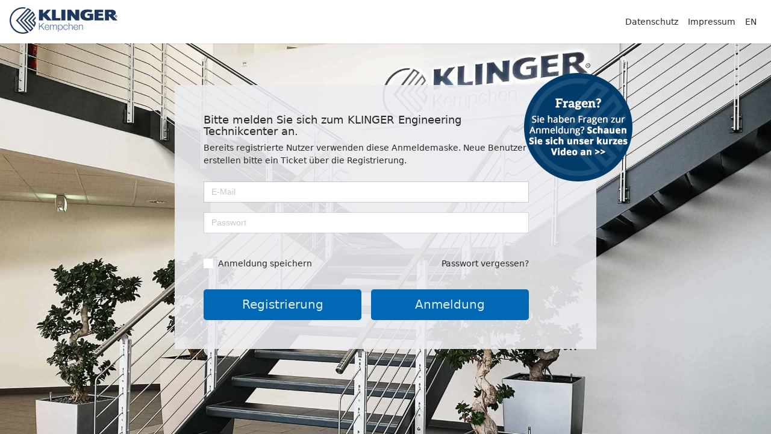

--- FILE ---
content_type: text/html; charset=UTF-8
request_url: https://ticket.kempchen.de/login?lang=de
body_size: 2745
content:
<!DOCTYPE html>
<html lang="de">
<head>
	<meta charset="utf-8">
	<meta http-equiv="X-UA-Compatible" content="IE=edge">
	<meta name="viewport" content="width=device-width, initial-scale=1, maximum-scale=1" />
	<meta name="csrf-token" content="vm4CZDlOBz72KDtOQFVfQ8M200eLW9UTdN9RqSMu">
	<title>Kempchen Ticketsystem</title>
	<link href="/css/app.css" rel="stylesheet">
	<link href="https://cdnjs.cloudflare.com/ajax/libs/Chart.js/2.8.0/Chart.min.css" rel="stylesheet">
	<script src="https://cdnjs.cloudflare.com/ajax/libs/Chart.js/2.8.0/Chart.min.js"></script>
</head>
<body>

	<div id="app">
		
		<div id="content" class="app-content box-shadow-z0">

			<div class="app-header white box-shadow">
    <div class="navbar navbar-toggleable-sm flex-row align-items-center">

        
        <a class="navbar-brand" href="https://ticket.kempchen.de">
            <!--<img src="/img/kempchen_logo.svg" alt=".">//-->
			<!--<img src="/img/klinger_logo.png" alt=".">//-->
			<img src="/img/kk.webp" alt=".">
        </a>

        			<ul class="nav navbar-nav flex-row align-itmes-center ml-auto">
				<li>
					<a href="https://www.klinger-engineering.com/de/datenschutz.php" target="_blank" class="nav-link">Datenschutz</a>				</li>
				<li>
					<a href="https://www.klinger-engineering.com/de/impressum.php" target="_blank" class="nav-link">Impressum</a>				</li>
				<li>
					<a href="?lang=en" class="nav-link">EN</a>				</li>
			</ul>
        
    </div>
</div>

							
<div class="bg-sign h-v w-full">
	<div class="sign-wrap center-block w-xxxl w-full-sm h-v p-a-lg">
		<div class="sign-inner w-full p-a-lg" id="innerContainer" style="padding-left: 3rem !important; padding-right: 7rem !important">
			<div class="row">
				<div class="col-12">
					<h1 class="text-md">Bitte melden Sie sich zum KLINGER Engineering Technikcenter an.</h1>
					Bereits registrierte Nutzer verwenden diese Anmeldemaske. Neue Benutzer erstellen bitte ein Ticket über die Registrierung.
				</div>
			</div>

			<form name="form" method="POST" action="https://ticket.kempchen.de/login">
				<input type="hidden" name="_token" value="vm4CZDlOBz72KDtOQFVfQ8M200eLW9UTdN9RqSMu">

				<div class="row m-t-md">

					<div class="col-12 form-group ">
						<input id="email" type="email" class="form-control" name="email" value="" placeholder="E-Mail" required autofocus>
											</div>

					<div class="col-12 form-group ">
						<input id="password" type="password" class="form-control" name="password" placeholder="Passwort" required>
											</div>

				</div>

				<div class="row m-t-md m-b-md">
					<div class="col-12 col-sm-6">
						<div class="checkbox">
							<label class="ui-check">
								<input type="checkbox" name="remember" value="true">
								<i class="dark-white"></i> Anmeldung speichern
							</label>
						</div>
					</div>
					<div class="col-12 col-sm-6 text-right">
						<a href="https://ticket.kempchen.de/password/reset?lang=de">Passwort vergessen?</a>
					</div>
				</div>

				<!--
					<div class="row m-t-md m-b-md">
						<div class="col-12 col-sm-6">
							<a href="https://ticket.kempchen.de/guest/form/de">Registrierung</a>
						</div>
						<div class="col-12 col-sm-6 text-right">
							<a href="https://ticket.kempchen.de/password/reset">Neues Passwort anfordern?</a>
						</div>
					</div>
					//-->


				<div class="row justify-content-end">
					<div class="col-12 col-sm-6">
						<a href="https://ticket.kempchen.de/guest/form/de" class="btn primary btn-block btn-lg">Registrierung</a>
					</div>
					<div class="col-12 col-sm-6">
						<button type="submit" class="btn primary btn-block btn-lg">Anmeldung</button>
					</div>
				</div>

			</form>

		</div>
	</div>
</div>

<div style="position: absolute;" id="teaserVideo">
		<a href="#" data-toggle="modal" data-target="#quickstartVideo"><img src="/img/stoerer/klinger-engineering-stoerer-video-de.png" border="0"></a>
	</div>

<!-- The Modal KP -->
<div class="modal fade bd-example-modal-lg" id="quickstartVideo" style="margin-top: 10rem;">
	<div class="modal-dialog modal-lg">
		<div class="modal-content">

			<div class="modal-header">
				<h4 class="modal-title">Video Tutorial</h4>
				<button type="button" class="close" data-dismiss="modal">&times;</button>
			</div>

			<div class="modal-body">
									<div class="video-allow">
						<p>
							Auf unserer Video-Seite bieten wir Ihnen Youtube Videos an. Wenn Sie diese sehen möchten, bitten wir Sie um Ihr Zustimmung. Wenn Sie zustimmen, werden personenbezogene Daten an den Betreiber von Youtube gesendet und Cookies gesetzt. Es ist möglich, dass Youtube Ihren Zugriff speichert und Ihr Verhalten analysiert. Die Datenschutzerklärung von Youtube finden Sie unter: https://policies.google.com/privacy
						</p>
						<p>
							<button type="button" onclick="showVideos();" class="btn btn-primary">
								Video laden
							</button>
						</p>
					</div>
							</div>

			<div class="modal-footer">
				<br>
			</div>

		</div>
	</div>
</div>
<!-- modal end -->


					</div>
	</div>


	<!-- Scripts -->
		
	<!--<script src="https://ticket.kempchen.de/js/app_new_20210120.js"></script>//-->
	<!--<script src="https://ticket.kempchen.de/js/app.js"></script>//-->
	<script src="https://ticket.kempchen.de/js/app_rohrklassen.js"></script>
		
	<script>
		if($('.ticket').length !== 0) {
			var selectCategoryOpen = false;
			$('#select_category_btn').click(function () {
				if (selectCategoryOpen) {
					$('.select_category_wrapper').attr('hidden', true);

					selectCategoryOpen = false;
				} else {
					$('.select_category_wrapper').removeAttr('hidden');

					selectCategoryOpen = true;
				}
			});
			
			$('#select_category').change(function () {
				var $this = $(this);
				$.post(changeUrl, {
					type: 'category',
					category: $this.val()
				}, function (res) {
					if (res.success) {
						$('#show_category').html(res.category);
						$('.select_category_wrapper').attr('hidden', true);
						selectCategoryOpen = false;
					}
				});
			});
			
		}

		var dzInterval = setInterval(function(){
			if(typeof(dropzoneObject) != 'undefined')
			{
				dropzoneObject.options.addRemoveLinks = true;
				clearInterval(dzInterval);
			}
			
		}, 100);

		//Auswahl Kunden auf Ticket-Seite
		var selectCustomerOpen = false;
		$('#select_customers_btn').click(function () {
			if (selectCustomerOpen) {
				$('.select_customers_wrapper').attr('hidden', true);

				$('.customer_remove').attr('hidden', true);

				selectCustomerOpen = false;
			} else {
				$('.select_customers_wrapper').removeAttr('hidden');

				$('.customer_remove').removeAttr('hidden');

				selectCustomerOpen = true;
			}
		});

		$('#select_customers').change(function () {
			var $this = $(this);
			$.post(changeUrl, {
				type: 'customer_add',
				customer: $this.val()
			}, function (res) {
				if (res.success) {
					$('.show_customers').html(res.user);
					$('.select_customers_wrapper').attr('hidden', true);
					selectCustomerOpen = false;
				}
			});
		});

		$('.customer_remove').click(function() {
			$.post(changeUrl, {
				type: 'customer_del',
				customer: $(this).attr('data-user')
			}, function (res) {
				if (res.success) {
					$('.show_customers').html(res.user);
					$('.select_customers_wrapper').attr('hidden', true);
					$('.customer_remove').attr('hidden', true);
					selectCustomerOpen = false;
				}
			});
		});

		//Auswahl Technik auf Ticket-Seite
		var selectEngineerOpen = false;
		$('#select_engineers_btn').click(function () {
			if (selectEngineerOpen) {
				$('.select_engineers_wrapper').attr('hidden', true);

				$('.engineer_remove').attr('hidden', true);

				selectEngineerOpen = false;
			} else {
				$('.select_engineers_wrapper').removeAttr('hidden');

				$('.engineer_remove').removeAttr('hidden');

				selectEngineerOpen = true;
			}
		});

		$('#select_engineers').change(function () {
			var $this = $(this);
			$.post(changeUrl, {
				type: 'engineer_add',
				engineer: $this.val()
			}, function (res) {
				if (res.success) {
					$('.show_engineers').html(res.user);
					$('.select_engineers_wrapper').attr('hidden', true);
					selectEngineerOpen = false;
				}
			});
		});

		$('.engineer_remove').click(function() {
			$.post(changeUrl, {
				type: 'engineer_del',
				engineer: $(this).attr('data-user')
			}, function (res) {
				if (res.success) {
					$('.show_engineers').html(res.user);
					$('.select_engineers_wrapper').attr('hidden', true);
					$('.engineer_remove').attr('hidden', true);
					selectEngineerOpen = false;
				}
			});
		});
		
	</script>
		
	<style>
		.dropzone .dz-preview .dz-error-message {
			top: 30px;
		}
	</style>
	
	<script>
        moment.locale('de');
        var language = 'de';

        			var userId = undefined;
			var userRole = undefined;
		
		var datepicker_format = "DD.MM.YYYY"

	</script>
		<script>
	function placeVideoTeaser() {
		innerContainer = $('#innerContainer')[0];
		teaserVideo = $('#teaserVideo')[0];
		// console.log(innerContainer.offsetTop);
		// console.log($(teaserVideo));
		$(teaserVideo).css('top', (innerContainer.offsetTop - 20) + 'px');
		$(teaserVideo).css('left', (innerContainer.offsetLeft + innerContainer.offsetWidth - 120) + 'px');
	}

	$(document).ready(function() {
		placeVideoTeaser();
	});

	$(window).resize(function() {
		placeVideoTeaser();
	});

	function showVideos() {
		$.ajax({
			url: 'https://ticket.kempchen.de/api/video-allow',
			type: 'POST',
			data: [],
			async: false,
			success: function () {
				console.log('Allowing videos');
				$('.video-allow').html(
						'<iframe width="100%" height="400px" src="https://www.youtube-nocookie.com/embed/VblD2jzJXjk "frameborder="0" allow="accelerometer; autoplay; encrypted-media; gyroscope; picture-in-picture" allowfullscreen></iframe>'
				);
			},
			cache: false,
			contentType: false,
			processData: false
		});

		return false;
	}
</script>

</body>
</html>


--- FILE ---
content_type: text/css
request_url: https://ticket.kempchen.de/css/app.css
body_size: 61161
content:
table.dataTable {
  clear: both;
  margin-top: 6px !important;
  margin-bottom: 6px !important;
  max-width: none !important;
}
table.dataTable td,
table.dataTable th {
  -webkit-box-sizing: content-box;
  box-sizing: content-box;
}
table.dataTable.nowrap th,
table.dataTable.nowrap td {
  white-space: nowrap;
}

div.dataTables_wrapper div.dataTables_length label {
  font-weight: normal;
  text-align: left;
  white-space: nowrap;
}
div.dataTables_wrapper div.dataTables_length select {
  width: 75px;
  display: inline-block;
}
div.dataTables_wrapper div.dataTables_filter {
  text-align: right;
}
div.dataTables_wrapper div.dataTables_filter label {
  font-weight: normal;
  white-space: nowrap;
  text-align: left;
}
div.dataTables_wrapper div.dataTables_filter input {
  margin-left: 0.5em;
  display: inline-block;
  width: auto;
}
div.dataTables_wrapper div.dataTables_info {
  padding-top: 8px;
  white-space: nowrap;
}
div.dataTables_wrapper div.dataTables_paginate {
  margin: 0;
  white-space: nowrap;
  text-align: right;
}
div.dataTables_wrapper div.dataTables_paginate ul.pagination {
  margin: 2px 0;
  white-space: nowrap;
}

table.dataTable thead > tr > th,
table.dataTable thead > tr > td {
  padding-right: 30px;
}
table.dataTable thead > tr > th:active,
table.dataTable thead > tr > td:active {
  outline: none;
}
table.dataTable thead .sorting,
table.dataTable thead .sorting_asc,
table.dataTable thead .sorting_desc,
table.dataTable thead .sorting_asc_disabled,
table.dataTable thead .sorting_desc_disabled {
  cursor: pointer;
  position: relative;
}
table.dataTable thead .sorting:after,
table.dataTable thead .sorting_asc:after,
table.dataTable thead .sorting_desc:after,
table.dataTable thead .sorting_asc_disabled:after,
table.dataTable thead .sorting_desc_disabled:after {
  position: absolute;
  bottom: 8px;
  right: 8px;
  display: block;
  font-family: 'Glyphicons Halflings';
  opacity: 0.5;
}
table.dataTable thead .sorting:after {
  opacity: 0.2;
  content: "\E150";
  /* sort */
}
table.dataTable thead .sorting_asc:after {
  content: "\E155";
  /* sort-by-attributes */
}
table.dataTable thead .sorting_desc:after {
  content: "\E156";
  /* sort-by-attributes-alt */
}
table.dataTable thead .sorting_asc_disabled:after,
table.dataTable thead .sorting_desc_disabled:after {
  color: #eee;
}

div.dataTables_scrollHead table.dataTable {
  margin-bottom: 0 !important;
}

div.dataTables_scrollBody table {
  border-top: none;
  margin-top: 0 !important;
  margin-bottom: 0 !important;
}
div.dataTables_scrollBody table thead .sorting:after,
div.dataTables_scrollBody table thead .sorting_asc:after,
div.dataTables_scrollBody table thead .sorting_desc:after {
  display: none;
}
div.dataTables_scrollBody table tbody tr:first-child th,
div.dataTables_scrollBody table tbody tr:first-child td {
  border-top: none;
}

div.dataTables_scrollFoot table {
  margin-top: 0 !important;
  border-top: none;
}

@media screen and (max-width: 767px) {
  div.dataTables_wrapper div.dataTables_length,
  div.dataTables_wrapper div.dataTables_filter,
  div.dataTables_wrapper div.dataTables_info,
  div.dataTables_wrapper div.dataTables_paginate {
    text-align: center;
  }
}
table.dataTable.table-condensed > thead > tr > th {
  padding-right: 20px;
}
table.dataTable.table-condensed .sorting:after,
table.dataTable.table-condensed .sorting_asc:after,
table.dataTable.table-condensed .sorting_desc:after {
  top: 6px;
  right: 6px;
}

table.table-bordered.dataTable {
  border-collapse: separate !important;
}
table.table-bordered.dataTable th,
table.table-bordered.dataTable td {
  border-left-width: 0;
}
table.table-bordered.dataTable th:last-child, table.table-bordered.dataTable th:last-child,
table.table-bordered.dataTable td:last-child,
table.table-bordered.dataTable td:last-child {
  border-right-width: 0;
}
table.table-bordered.dataTable tbody th,
table.table-bordered.dataTable tbody td {
  border-bottom-width: 0;
}

div.dataTables_scrollHead table.table-bordered {
  border-bottom-width: 0;
}
/*!
 * 
 * Super simple wysiwyg editor v0.8.18
 * https://summernote.org
 * 
 * 
 * Copyright 2013- Alan Hong. and other contributors
 * summernote may be freely distributed under the MIT license.
 * 
 * Date: 2020-05-20T16:47Z
 * 
 */
@font-face{font-family:"summernote";font-style:normal;font-weight:400;font-display:auto;src:url(/fonts/vendor/summernote/dist/summernote.eot?f4a47ce92c02ef70fc848508f4cec94a);src:url(/fonts/vendor/summernote/dist/summernote.eot?f4a47ce92c02ef70fc848508f4cec94a?#iefix) format("embedded-opentype"),url(/fonts/vendor/summernote/dist/summernote.woff2?f694db69cded200e4edd999fddef81b7) format("woff2"),url(/fonts/vendor/summernote/dist/summernote.woff?c1a96d26d30d9e0b2fd33c080d88c72e) format("woff"),url(/fonts/vendor/summernote/dist/summernote.ttf?82fa597f29de41cd41a7c402bcf09ba5) format("truetype")}[class^=note-icon]:before,[class*=" note-icon"]:before{display:inline-block;font-family:summernote;font-style:normal;font-size:inherit;text-decoration:inherit;text-rendering:auto;text-transform:none;vertical-align:middle;-moz-osx-font-smoothing:grayscale;-webkit-font-smoothing:antialiased;speak:none}.note-icon-fw{text-align:center;width:1.25em}.note-icon-border{border:solid .08em #eee;border-radius:.1em;padding:.2em .25em .15em}.note-icon-pull-left{float:left}.note-icon-pull-right{float:right}.note-icon.note-icon-pull-left{margin-right:.3em}.note-icon.note-icon-pull-right{margin-left:.3em}.note-icon-align::before{content:"\EA01"}.note-icon-align-center::before{content:"\EA02"}.note-icon-align-indent::before{content:"\EA03"}.note-icon-align-justify::before{content:"\EA04"}.note-icon-align-left::before{content:"\EA05"}.note-icon-align-outdent::before{content:"\EA06"}.note-icon-align-right::before{content:"\EA07"}.note-icon-arrow-circle-down::before{content:"\EA08"}.note-icon-arrow-circle-left::before{content:"\EA09"}.note-icon-arrow-circle-right::before{content:"\EA0A"}.note-icon-arrow-circle-up::before{content:"\EA0B"}.note-icon-arrows-alt::before{content:"\EA0C"}.note-icon-arrows-h::before{content:"\EA0D"}.note-icon-arrows-v::before{content:"\EA0E"}.note-icon-bold::before{content:"\EA0F"}.note-icon-caret::before{content:"\EA10"}.note-icon-chain-broken::before{content:"\EA11"}.note-icon-circle::before{content:"\EA12"}.note-icon-close::before{content:"\EA13"}.note-icon-code::before{content:"\EA14"}.note-icon-col-after::before{content:"\EA15"}.note-icon-col-before::before{content:"\EA16"}.note-icon-col-remove::before{content:"\EA17"}.note-icon-eraser::before{content:"\EA18"}.note-icon-float-left::before{content:"\EA19"}.note-icon-float-none::before{content:"\EA1A"}.note-icon-float-right::before{content:"\EA1B"}.note-icon-font::before{content:"\EA1C"}.note-icon-frame::before{content:"\EA1D"}.note-icon-italic::before{content:"\EA1E"}.note-icon-link::before{content:"\EA1F"}.note-icon-magic::before{content:"\EA20"}.note-icon-menu-check::before{content:"\EA21"}.note-icon-minus::before{content:"\EA22"}.note-icon-orderedlist::before{content:"\EA23"}.note-icon-pencil::before{content:"\EA24"}.note-icon-picture::before{content:"\EA25"}.note-icon-question::before{content:"\EA26"}.note-icon-redo::before{content:"\EA27"}.note-icon-rollback::before{content:"\EA28"}.note-icon-row-above::before{content:"\EA29"}.note-icon-row-below::before{content:"\EA2A"}.note-icon-row-remove::before{content:"\EA2B"}.note-icon-special-character::before{content:"\EA2C"}.note-icon-square::before{content:"\EA2D"}.note-icon-strikethrough::before{content:"\EA2E"}.note-icon-subscript::before{content:"\EA2F"}.note-icon-summernote::before{content:"\EA30"}.note-icon-superscript::before{content:"\EA31"}.note-icon-table::before{content:"\EA32"}.note-icon-text-height::before{content:"\EA33"}.note-icon-trash::before{content:"\EA34"}.note-icon-underline::before{content:"\EA35"}.note-icon-undo::before{content:"\EA36"}.note-icon-unorderedlist::before{content:"\EA37"}.note-icon-video::before{content:"\EA38"}.note-editor{position:relative}.note-editor .note-dropzone{position:absolute;display:none;z-index:100;color:#87cefa;background-color:#fff;opacity:.95}.note-editor .note-dropzone .note-dropzone-message{display:table-cell;vertical-align:middle;text-align:center;font-size:28px;font-weight:700}.note-editor .note-dropzone.hover{color:#098ddf}.note-editor.dragover .note-dropzone{display:table}.note-editor .note-editing-area{position:relative}.note-editor .note-editing-area .note-editable{outline:none}.note-editor .note-editing-area .note-editable sup{vertical-align:super}.note-editor .note-editing-area .note-editable sub{vertical-align:sub}.note-editor .note-editing-area .note-editable img.note-float-left{margin-right:10px}.note-editor .note-editing-area .note-editable img.note-float-right{margin-left:10px}.note-editor.note-frame,.note-editor.note-airframe{border:1px solid #00000032}.note-editor.note-frame.codeview .note-editing-area .note-editable,.note-editor.note-airframe.codeview .note-editing-area .note-editable{display:none}.note-editor.note-frame.codeview .note-editing-area .note-codable,.note-editor.note-airframe.codeview .note-editing-area .note-codable{display:block}.note-editor.note-frame .note-editing-area,.note-editor.note-airframe .note-editing-area{overflow:hidden}.note-editor.note-frame .note-editing-area .note-editable,.note-editor.note-airframe .note-editing-area .note-editable{padding:10px;overflow:auto;word-wrap:break-word}.note-editor.note-frame .note-editing-area .note-editable[contenteditable=false],.note-editor.note-airframe .note-editing-area .note-editable[contenteditable=false]{background-color:#8080801d}.note-editor.note-frame .note-editing-area .note-codable,.note-editor.note-airframe .note-editing-area .note-codable{display:none;width:100%;padding:10px;border:none;-webkit-box-shadow:none;box-shadow:none;font-family:Menlo,Monaco,monospace,sans-serif;font-size:14px;color:#ccc;background-color:#222;resize:none;outline:none;-ms-box-sizing:border-box;-webkit-box-sizing:border-box;box-sizing:border-box;border-radius:0;margin-bottom:0}.note-editor.note-frame.fullscreen,.note-editor.note-airframe.fullscreen{position:fixed;top:0;left:0;width:100% !important;z-index:1050}.note-editor.note-frame.fullscreen .note-resizebar,.note-editor.note-airframe.fullscreen .note-resizebar{display:none}.note-editor.note-frame .note-status-output,.note-editor.note-airframe .note-status-output{display:block;width:100%;font-size:14px;line-height:1.42857143;height:20px;margin-bottom:0;color:#000;border:0;border-top:1px solid #e2e2e2}.note-editor.note-frame .note-status-output:empty,.note-editor.note-airframe .note-status-output:empty{height:0;border-top:0 solid transparent}.note-editor.note-frame .note-status-output .pull-right,.note-editor.note-airframe .note-status-output .pull-right{float:right !important}.note-editor.note-frame .note-status-output .text-muted,.note-editor.note-airframe .note-status-output .text-muted{color:#777}.note-editor.note-frame .note-status-output .text-primary,.note-editor.note-airframe .note-status-output .text-primary{color:#286090}.note-editor.note-frame .note-status-output .text-success,.note-editor.note-airframe .note-status-output .text-success{color:#3c763d}.note-editor.note-frame .note-status-output .text-info,.note-editor.note-airframe .note-status-output .text-info{color:#31708f}.note-editor.note-frame .note-status-output .text-warning,.note-editor.note-airframe .note-status-output .text-warning{color:#8a6d3b}.note-editor.note-frame .note-status-output .text-danger,.note-editor.note-airframe .note-status-output .text-danger{color:#a94442}.note-editor.note-frame .note-status-output .alert,.note-editor.note-airframe .note-status-output .alert{margin:-7px 0 0 0;padding:7px 10px 2px 10px;border-radius:0;color:#000;background-color:#f5f5f5}.note-editor.note-frame .note-status-output .alert .note-icon,.note-editor.note-airframe .note-status-output .alert .note-icon{margin-right:5px}.note-editor.note-frame .note-status-output .alert-success,.note-editor.note-airframe .note-status-output .alert-success{color:#3c763d !important;background-color:#dff0d8 !important}.note-editor.note-frame .note-status-output .alert-info,.note-editor.note-airframe .note-status-output .alert-info{color:#31708f !important;background-color:#d9edf7 !important}.note-editor.note-frame .note-status-output .alert-warning,.note-editor.note-airframe .note-status-output .alert-warning{color:#8a6d3b !important;background-color:#fcf8e3 !important}.note-editor.note-frame .note-status-output .alert-danger,.note-editor.note-airframe .note-status-output .alert-danger{color:#a94442 !important;background-color:#f2dede !important}.note-editor.note-frame .note-statusbar,.note-editor.note-airframe .note-statusbar{background-color:#8080801d;border-bottom-left-radius:4px;border-bottom-right-radius:4px;border-top:1px solid #00000032}.note-editor.note-frame .note-statusbar .note-resizebar,.note-editor.note-airframe .note-statusbar .note-resizebar{padding-top:1px;height:9px;width:100%;cursor:ns-resize}.note-editor.note-frame .note-statusbar .note-resizebar .note-icon-bar,.note-editor.note-airframe .note-statusbar .note-resizebar .note-icon-bar{width:20px;margin:1px auto;border-top:1px solid #00000032}.note-editor.note-frame .note-statusbar.locked .note-resizebar,.note-editor.note-airframe .note-statusbar.locked .note-resizebar{cursor:default}.note-editor.note-frame .note-statusbar.locked .note-resizebar .note-icon-bar,.note-editor.note-airframe .note-statusbar.locked .note-resizebar .note-icon-bar{display:none}.note-editor.note-frame .note-placeholder,.note-editor.note-airframe .note-placeholder{padding:10px}.note-editor.note-airframe{border:0}.note-editor.note-airframe .note-editing-area .note-editable{padding:0}.note-popover.popover{display:none;max-width:none}.note-popover.popover .popover-content a{display:inline-block;max-width:200px;overflow:hidden;text-overflow:ellipsis;white-space:nowrap;vertical-align:middle}.note-popover.popover .arrow{left:20px !important}.note-toolbar{position:relative}.note-popover .popover-content,.note-editor .note-toolbar{margin:0;padding:0 0 5px 5px}.note-popover .popover-content>.note-btn-group,.note-editor .note-toolbar>.note-btn-group{margin-top:5px;margin-left:0;margin-right:5px}.note-popover .popover-content .note-btn-group .note-table,.note-editor .note-toolbar .note-btn-group .note-table{min-width:0;padding:5px}.note-popover .popover-content .note-btn-group .note-table .note-dimension-picker,.note-editor .note-toolbar .note-btn-group .note-table .note-dimension-picker{font-size:18px}.note-popover .popover-content .note-btn-group .note-table .note-dimension-picker .note-dimension-picker-mousecatcher,.note-editor .note-toolbar .note-btn-group .note-table .note-dimension-picker .note-dimension-picker-mousecatcher{position:absolute !important;z-index:3;width:10em;height:10em;cursor:pointer}.note-popover .popover-content .note-btn-group .note-table .note-dimension-picker .note-dimension-picker-unhighlighted,.note-editor .note-toolbar .note-btn-group .note-table .note-dimension-picker .note-dimension-picker-unhighlighted{position:relative !important;z-index:1;width:5em;height:5em;background:url("[data-uri]") repeat}.note-popover .popover-content .note-btn-group .note-table .note-dimension-picker .note-dimension-picker-highlighted,.note-editor .note-toolbar .note-btn-group .note-table .note-dimension-picker .note-dimension-picker-highlighted{position:absolute !important;z-index:2;width:1em;height:1em;background:url("[data-uri]") repeat}.note-popover .popover-content .note-style .dropdown-style blockquote,.note-popover .popover-content .note-style .dropdown-style pre,.note-editor .note-toolbar .note-style .dropdown-style blockquote,.note-editor .note-toolbar .note-style .dropdown-style pre{margin:0;padding:5px 10px}.note-popover .popover-content .note-style .dropdown-style h1,.note-popover .popover-content .note-style .dropdown-style h2,.note-popover .popover-content .note-style .dropdown-style h3,.note-popover .popover-content .note-style .dropdown-style h4,.note-popover .popover-content .note-style .dropdown-style h5,.note-popover .popover-content .note-style .dropdown-style h6,.note-popover .popover-content .note-style .dropdown-style p,.note-editor .note-toolbar .note-style .dropdown-style h1,.note-editor .note-toolbar .note-style .dropdown-style h2,.note-editor .note-toolbar .note-style .dropdown-style h3,.note-editor .note-toolbar .note-style .dropdown-style h4,.note-editor .note-toolbar .note-style .dropdown-style h5,.note-editor .note-toolbar .note-style .dropdown-style h6,.note-editor .note-toolbar .note-style .dropdown-style p{margin:0;padding:0}.note-popover .popover-content .note-color-all .note-dropdown-menu,.note-editor .note-toolbar .note-color-all .note-dropdown-menu{min-width:337px}.note-popover .popover-content .note-color .dropdown-toggle,.note-editor .note-toolbar .note-color .dropdown-toggle{width:20px;padding-left:5px}.note-popover .popover-content .note-color .note-dropdown-menu .note-palette,.note-editor .note-toolbar .note-color .note-dropdown-menu .note-palette{display:inline-block;margin:0;width:160px}.note-popover .popover-content .note-color .note-dropdown-menu .note-palette:first-child,.note-editor .note-toolbar .note-color .note-dropdown-menu .note-palette:first-child{margin:0 5px}.note-popover .popover-content .note-color .note-dropdown-menu .note-palette .note-palette-title,.note-editor .note-toolbar .note-color .note-dropdown-menu .note-palette .note-palette-title{font-size:12px;margin:2px 7px;text-align:center;border-bottom:1px solid #eee}.note-popover .popover-content .note-color .note-dropdown-menu .note-palette .note-color-reset,.note-popover .popover-content .note-color .note-dropdown-menu .note-palette .note-color-select,.note-editor .note-toolbar .note-color .note-dropdown-menu .note-palette .note-color-reset,.note-editor .note-toolbar .note-color .note-dropdown-menu .note-palette .note-color-select{font-size:11px;margin:3px;padding:0 3px;cursor:pointer;width:100%;border-radius:5px}.note-popover .popover-content .note-color .note-dropdown-menu .note-palette .note-color-reset:hover,.note-popover .popover-content .note-color .note-dropdown-menu .note-palette .note-color-select:hover,.note-editor .note-toolbar .note-color .note-dropdown-menu .note-palette .note-color-reset:hover,.note-editor .note-toolbar .note-color .note-dropdown-menu .note-palette .note-color-select:hover{background:#eee}.note-popover .popover-content .note-color .note-dropdown-menu .note-palette .note-color-row,.note-editor .note-toolbar .note-color .note-dropdown-menu .note-palette .note-color-row{height:20px}.note-popover .popover-content .note-color .note-dropdown-menu .note-palette .note-color-select-btn,.note-editor .note-toolbar .note-color .note-dropdown-menu .note-palette .note-color-select-btn{display:none}.note-popover .popover-content .note-color .note-dropdown-menu .note-palette .note-holder-custom .note-color-btn,.note-editor .note-toolbar .note-color .note-dropdown-menu .note-palette .note-holder-custom .note-color-btn{border:1px solid #eee}.note-popover .popover-content .note-para .note-dropdown-menu,.note-editor .note-toolbar .note-para .note-dropdown-menu{min-width:228px;padding:5px}.note-popover .popover-content .note-para .note-dropdown-menu>div+div,.note-editor .note-toolbar .note-para .note-dropdown-menu>div+div{margin-left:5px}.note-popover .popover-content .note-dropdown-menu,.note-editor .note-toolbar .note-dropdown-menu{min-width:160px}.note-popover .popover-content .note-dropdown-menu.right,.note-editor .note-toolbar .note-dropdown-menu.right{right:0;left:auto}.note-popover .popover-content .note-dropdown-menu.right::before,.note-editor .note-toolbar .note-dropdown-menu.right::before{right:9px;left:auto !important}.note-popover .popover-content .note-dropdown-menu.right::after,.note-editor .note-toolbar .note-dropdown-menu.right::after{right:10px;left:auto !important}.note-popover .popover-content .note-dropdown-menu.note-check a i,.note-editor .note-toolbar .note-dropdown-menu.note-check a i{color:#00bfff;visibility:hidden}.note-popover .popover-content .note-dropdown-menu.note-check a.checked i,.note-editor .note-toolbar .note-dropdown-menu.note-check a.checked i{visibility:visible}.note-popover .popover-content .note-fontsize-10,.note-editor .note-toolbar .note-fontsize-10{font-size:10px}.note-popover .popover-content .note-color-palette,.note-editor .note-toolbar .note-color-palette{line-height:1}.note-popover .popover-content .note-color-palette div .note-color-btn,.note-editor .note-toolbar .note-color-palette div .note-color-btn{width:20px;height:20px;padding:0;margin:0;border:0;border-radius:0}.note-popover .popover-content .note-color-palette div .note-color-btn:hover,.note-editor .note-toolbar .note-color-palette div .note-color-btn:hover{-webkit-transform:scale(1.2);transform:scale(1.2);-webkit-transition:all .2s;transition:all .2s}.note-modal .modal-dialog{outline:0;border-radius:5px;-webkit-box-shadow:0 3px 9px rgba(0,0,0,.5);box-shadow:0 3px 9px rgba(0,0,0,.5)}.note-modal .form-group{margin-left:0;margin-right:0}.note-modal .note-modal-form{margin:0}.note-modal .note-image-dialog .note-dropzone{min-height:100px;font-size:30px;line-height:4;color:#d3d3d3;text-align:center;border:4px dashed #d3d3d3;margin-bottom:10px}@-moz-document url-prefix(){.note-modal .note-image-input{height:auto}}.note-placeholder{position:absolute;display:none;color:gray}.note-handle .note-control-selection{position:absolute;display:none;border:1px solid #000}.note-handle .note-control-selection>div{position:absolute}.note-handle .note-control-selection .note-control-selection-bg{width:100%;height:100%;background-color:#000;-webkit-opacity:.3;-khtml-opacity:.3;-moz-opacity:.3;opacity:.3;-ms-filter:progid:DXImageTransform.Microsoft.Alpha(opacity=30);filter:alpha(opacity=30)}.note-handle .note-control-selection .note-control-handle,.note-handle .note-control-selection .note-control-sizing,.note-handle .note-control-selection .note-control-holder{width:7px;height:7px;border:1px solid #000}.note-handle .note-control-selection .note-control-sizing{background-color:#000}.note-handle .note-control-selection .note-control-nw{top:-5px;left:-5px;border-right:none;border-bottom:none}.note-handle .note-control-selection .note-control-ne{top:-5px;right:-5px;border-bottom:none;border-left:none}.note-handle .note-control-selection .note-control-sw{bottom:-5px;left:-5px;border-top:none;border-right:none}.note-handle .note-control-selection .note-control-se{right:-5px;bottom:-5px;cursor:se-resize}.note-handle .note-control-selection .note-control-se.note-control-holder{cursor:default;border-top:none;border-left:none}.note-handle .note-control-selection .note-control-selection-info{right:0;bottom:0;padding:5px;margin:5px;color:#fff;background-color:#000;font-size:12px;border-radius:5px;-webkit-opacity:.7;-khtml-opacity:.7;-moz-opacity:.7;opacity:.7;-ms-filter:progid:DXImageTransform.Microsoft.Alpha(opacity=70);filter:alpha(opacity=70)}.note-hint-popover{min-width:100px;padding:2px}.note-hint-popover .popover-content{padding:3px;max-height:150px;overflow:auto}.note-hint-popover .popover-content .note-hint-group .note-hint-item{display:block !important;padding:3px}.note-hint-popover .popover-content .note-hint-group .note-hint-item.active,.note-hint-popover .popover-content .note-hint-group .note-hint-item:hover{display:block;clear:both;font-weight:400;line-height:1.4;color:#fff;white-space:nowrap;text-decoration:none;background-color:#428bca;outline:0;cursor:pointer}
/*!
 * 
 * Super simple wysiwyg editor v0.8.18
 * https://summernote.org
 * 
 * 
 * Copyright 2013- Alan Hong. and other contributors
 * summernote may be freely distributed under the MIT license.
 * 
 * Date: 2020-05-20T16:47Z
 * 
 */
@font-face{font-family:"summernote";font-style:normal;font-weight:400;font-display:auto;src:url(/fonts/vendor/summernote/dist/summernote.eot?f4a47ce92c02ef70fc848508f4cec94a);src:url(/fonts/vendor/summernote/dist/summernote.eot?f4a47ce92c02ef70fc848508f4cec94a?#iefix) format("embedded-opentype"),url(/fonts/vendor/summernote/dist/summernote.woff2?f694db69cded200e4edd999fddef81b7) format("woff2"),url(/fonts/vendor/summernote/dist/summernote.woff?c1a96d26d30d9e0b2fd33c080d88c72e) format("woff"),url(/fonts/vendor/summernote/dist/summernote.ttf?82fa597f29de41cd41a7c402bcf09ba5) format("truetype")}[class^=note-icon]:before,[class*=" note-icon"]:before{display:inline-block;font-family:summernote;font-style:normal;font-size:inherit;text-decoration:inherit;text-rendering:auto;text-transform:none;vertical-align:middle;-moz-osx-font-smoothing:grayscale;-webkit-font-smoothing:antialiased;speak:none}.note-icon-fw{text-align:center;width:1.25em}.note-icon-border{border:solid .08em #eee;border-radius:.1em;padding:.2em .25em .15em}.note-icon-pull-left{float:left}.note-icon-pull-right{float:right}.note-icon.note-icon-pull-left{margin-right:.3em}.note-icon.note-icon-pull-right{margin-left:.3em}.note-icon-align::before{content:"\EA01"}.note-icon-align-center::before{content:"\EA02"}.note-icon-align-indent::before{content:"\EA03"}.note-icon-align-justify::before{content:"\EA04"}.note-icon-align-left::before{content:"\EA05"}.note-icon-align-outdent::before{content:"\EA06"}.note-icon-align-right::before{content:"\EA07"}.note-icon-arrow-circle-down::before{content:"\EA08"}.note-icon-arrow-circle-left::before{content:"\EA09"}.note-icon-arrow-circle-right::before{content:"\EA0A"}.note-icon-arrow-circle-up::before{content:"\EA0B"}.note-icon-arrows-alt::before{content:"\EA0C"}.note-icon-arrows-h::before{content:"\EA0D"}.note-icon-arrows-v::before{content:"\EA0E"}.note-icon-bold::before{content:"\EA0F"}.note-icon-caret::before{content:"\EA10"}.note-icon-chain-broken::before{content:"\EA11"}.note-icon-circle::before{content:"\EA12"}.note-icon-close::before{content:"\EA13"}.note-icon-code::before{content:"\EA14"}.note-icon-col-after::before{content:"\EA15"}.note-icon-col-before::before{content:"\EA16"}.note-icon-col-remove::before{content:"\EA17"}.note-icon-eraser::before{content:"\EA18"}.note-icon-float-left::before{content:"\EA19"}.note-icon-float-none::before{content:"\EA1A"}.note-icon-float-right::before{content:"\EA1B"}.note-icon-font::before{content:"\EA1C"}.note-icon-frame::before{content:"\EA1D"}.note-icon-italic::before{content:"\EA1E"}.note-icon-link::before{content:"\EA1F"}.note-icon-magic::before{content:"\EA20"}.note-icon-menu-check::before{content:"\EA21"}.note-icon-minus::before{content:"\EA22"}.note-icon-orderedlist::before{content:"\EA23"}.note-icon-pencil::before{content:"\EA24"}.note-icon-picture::before{content:"\EA25"}.note-icon-question::before{content:"\EA26"}.note-icon-redo::before{content:"\EA27"}.note-icon-rollback::before{content:"\EA28"}.note-icon-row-above::before{content:"\EA29"}.note-icon-row-below::before{content:"\EA2A"}.note-icon-row-remove::before{content:"\EA2B"}.note-icon-special-character::before{content:"\EA2C"}.note-icon-square::before{content:"\EA2D"}.note-icon-strikethrough::before{content:"\EA2E"}.note-icon-subscript::before{content:"\EA2F"}.note-icon-summernote::before{content:"\EA30"}.note-icon-superscript::before{content:"\EA31"}.note-icon-table::before{content:"\EA32"}.note-icon-text-height::before{content:"\EA33"}.note-icon-trash::before{content:"\EA34"}.note-icon-underline::before{content:"\EA35"}.note-icon-undo::before{content:"\EA36"}.note-icon-unorderedlist::before{content:"\EA37"}.note-icon-video::before{content:"\EA38"}.note-editor{position:relative}.note-editor .note-dropzone{position:absolute;display:none;z-index:100;color:#87cefa;background-color:#fff;opacity:.95}.note-editor .note-dropzone .note-dropzone-message{display:table-cell;vertical-align:middle;text-align:center;font-size:28px;font-weight:700}.note-editor .note-dropzone.hover{color:#098ddf}.note-editor.dragover .note-dropzone{display:table}.note-editor .note-editing-area{position:relative}.note-editor .note-editing-area .note-editable{outline:none}.note-editor .note-editing-area .note-editable sup{vertical-align:super}.note-editor .note-editing-area .note-editable sub{vertical-align:sub}.note-editor .note-editing-area .note-editable img.note-float-left{margin-right:10px}.note-editor .note-editing-area .note-editable img.note-float-right{margin-left:10px}.note-editor.note-frame,.note-editor.note-airframe{border:1px solid #00000032}.note-editor.note-frame.codeview .note-editing-area .note-editable,.note-editor.note-airframe.codeview .note-editing-area .note-editable{display:none}.note-editor.note-frame.codeview .note-editing-area .note-codable,.note-editor.note-airframe.codeview .note-editing-area .note-codable{display:block}.note-editor.note-frame .note-editing-area,.note-editor.note-airframe .note-editing-area{overflow:hidden}.note-editor.note-frame .note-editing-area .note-editable,.note-editor.note-airframe .note-editing-area .note-editable{padding:10px;overflow:auto;word-wrap:break-word}.note-editor.note-frame .note-editing-area .note-editable[contenteditable=false],.note-editor.note-airframe .note-editing-area .note-editable[contenteditable=false]{background-color:#8080801d}.note-editor.note-frame .note-editing-area .note-codable,.note-editor.note-airframe .note-editing-area .note-codable{display:none;width:100%;padding:10px;border:none;-webkit-box-shadow:none;box-shadow:none;font-family:Menlo,Monaco,monospace,sans-serif;font-size:14px;color:#ccc;background-color:#222;resize:none;outline:none;-ms-box-sizing:border-box;-webkit-box-sizing:border-box;box-sizing:border-box;border-radius:0;margin-bottom:0}.note-editor.note-frame.fullscreen,.note-editor.note-airframe.fullscreen{position:fixed;top:0;left:0;width:100% !important;z-index:1050}.note-editor.note-frame.fullscreen .note-resizebar,.note-editor.note-airframe.fullscreen .note-resizebar{display:none}.note-editor.note-frame .note-status-output,.note-editor.note-airframe .note-status-output{display:block;width:100%;font-size:14px;line-height:1.42857143;height:20px;margin-bottom:0;color:#000;border:0;border-top:1px solid #e2e2e2}.note-editor.note-frame .note-status-output:empty,.note-editor.note-airframe .note-status-output:empty{height:0;border-top:0 solid transparent}.note-editor.note-frame .note-status-output .pull-right,.note-editor.note-airframe .note-status-output .pull-right{float:right !important}.note-editor.note-frame .note-status-output .text-muted,.note-editor.note-airframe .note-status-output .text-muted{color:#777}.note-editor.note-frame .note-status-output .text-primary,.note-editor.note-airframe .note-status-output .text-primary{color:#286090}.note-editor.note-frame .note-status-output .text-success,.note-editor.note-airframe .note-status-output .text-success{color:#3c763d}.note-editor.note-frame .note-status-output .text-info,.note-editor.note-airframe .note-status-output .text-info{color:#31708f}.note-editor.note-frame .note-status-output .text-warning,.note-editor.note-airframe .note-status-output .text-warning{color:#8a6d3b}.note-editor.note-frame .note-status-output .text-danger,.note-editor.note-airframe .note-status-output .text-danger{color:#a94442}.note-editor.note-frame .note-status-output .alert,.note-editor.note-airframe .note-status-output .alert{margin:-7px 0 0 0;padding:7px 10px 2px 10px;border-radius:0;color:#000;background-color:#f5f5f5}.note-editor.note-frame .note-status-output .alert .note-icon,.note-editor.note-airframe .note-status-output .alert .note-icon{margin-right:5px}.note-editor.note-frame .note-status-output .alert-success,.note-editor.note-airframe .note-status-output .alert-success{color:#3c763d !important;background-color:#dff0d8 !important}.note-editor.note-frame .note-status-output .alert-info,.note-editor.note-airframe .note-status-output .alert-info{color:#31708f !important;background-color:#d9edf7 !important}.note-editor.note-frame .note-status-output .alert-warning,.note-editor.note-airframe .note-status-output .alert-warning{color:#8a6d3b !important;background-color:#fcf8e3 !important}.note-editor.note-frame .note-status-output .alert-danger,.note-editor.note-airframe .note-status-output .alert-danger{color:#a94442 !important;background-color:#f2dede !important}.note-editor.note-frame .note-statusbar,.note-editor.note-airframe .note-statusbar{background-color:#8080801d;border-bottom-left-radius:4px;border-bottom-right-radius:4px;border-top:1px solid #00000032}.note-editor.note-frame .note-statusbar .note-resizebar,.note-editor.note-airframe .note-statusbar .note-resizebar{padding-top:1px;height:9px;width:100%;cursor:ns-resize}.note-editor.note-frame .note-statusbar .note-resizebar .note-icon-bar,.note-editor.note-airframe .note-statusbar .note-resizebar .note-icon-bar{width:20px;margin:1px auto;border-top:1px solid #00000032}.note-editor.note-frame .note-statusbar.locked .note-resizebar,.note-editor.note-airframe .note-statusbar.locked .note-resizebar{cursor:default}.note-editor.note-frame .note-statusbar.locked .note-resizebar .note-icon-bar,.note-editor.note-airframe .note-statusbar.locked .note-resizebar .note-icon-bar{display:none}.note-editor.note-frame .note-placeholder,.note-editor.note-airframe .note-placeholder{padding:10px}.note-editor.note-airframe{border:0}.note-editor.note-airframe .note-editing-area .note-editable{padding:0}.note-popover.popover{display:none;max-width:none}.note-popover.popover .popover-content a{display:inline-block;max-width:200px;overflow:hidden;text-overflow:ellipsis;white-space:nowrap;vertical-align:middle}.note-popover.popover .arrow{left:20px !important}.note-toolbar{position:relative}.note-popover .popover-content,.note-editor .note-toolbar{margin:0;padding:0 0 5px 5px}.note-popover .popover-content>.note-btn-group,.note-editor .note-toolbar>.note-btn-group{margin-top:5px;margin-left:0;margin-right:5px}.note-popover .popover-content .note-btn-group .note-table,.note-editor .note-toolbar .note-btn-group .note-table{min-width:0;padding:5px}.note-popover .popover-content .note-btn-group .note-table .note-dimension-picker,.note-editor .note-toolbar .note-btn-group .note-table .note-dimension-picker{font-size:18px}.note-popover .popover-content .note-btn-group .note-table .note-dimension-picker .note-dimension-picker-mousecatcher,.note-editor .note-toolbar .note-btn-group .note-table .note-dimension-picker .note-dimension-picker-mousecatcher{position:absolute !important;z-index:3;width:10em;height:10em;cursor:pointer}.note-popover .popover-content .note-btn-group .note-table .note-dimension-picker .note-dimension-picker-unhighlighted,.note-editor .note-toolbar .note-btn-group .note-table .note-dimension-picker .note-dimension-picker-unhighlighted{position:relative !important;z-index:1;width:5em;height:5em;background:url("[data-uri]") repeat}.note-popover .popover-content .note-btn-group .note-table .note-dimension-picker .note-dimension-picker-highlighted,.note-editor .note-toolbar .note-btn-group .note-table .note-dimension-picker .note-dimension-picker-highlighted{position:absolute !important;z-index:2;width:1em;height:1em;background:url("[data-uri]") repeat}.note-popover .popover-content .note-style .dropdown-style blockquote,.note-popover .popover-content .note-style .dropdown-style pre,.note-editor .note-toolbar .note-style .dropdown-style blockquote,.note-editor .note-toolbar .note-style .dropdown-style pre{margin:0;padding:5px 10px}.note-popover .popover-content .note-style .dropdown-style h1,.note-popover .popover-content .note-style .dropdown-style h2,.note-popover .popover-content .note-style .dropdown-style h3,.note-popover .popover-content .note-style .dropdown-style h4,.note-popover .popover-content .note-style .dropdown-style h5,.note-popover .popover-content .note-style .dropdown-style h6,.note-popover .popover-content .note-style .dropdown-style p,.note-editor .note-toolbar .note-style .dropdown-style h1,.note-editor .note-toolbar .note-style .dropdown-style h2,.note-editor .note-toolbar .note-style .dropdown-style h3,.note-editor .note-toolbar .note-style .dropdown-style h4,.note-editor .note-toolbar .note-style .dropdown-style h5,.note-editor .note-toolbar .note-style .dropdown-style h6,.note-editor .note-toolbar .note-style .dropdown-style p{margin:0;padding:0}.note-popover .popover-content .note-color-all .note-dropdown-menu,.note-editor .note-toolbar .note-color-all .note-dropdown-menu{min-width:337px}.note-popover .popover-content .note-color .dropdown-toggle,.note-editor .note-toolbar .note-color .dropdown-toggle{width:20px;padding-left:5px}.note-popover .popover-content .note-color .note-dropdown-menu .note-palette,.note-editor .note-toolbar .note-color .note-dropdown-menu .note-palette{display:inline-block;margin:0;width:160px}.note-popover .popover-content .note-color .note-dropdown-menu .note-palette:first-child,.note-editor .note-toolbar .note-color .note-dropdown-menu .note-palette:first-child{margin:0 5px}.note-popover .popover-content .note-color .note-dropdown-menu .note-palette .note-palette-title,.note-editor .note-toolbar .note-color .note-dropdown-menu .note-palette .note-palette-title{font-size:12px;margin:2px 7px;text-align:center;border-bottom:1px solid #eee}.note-popover .popover-content .note-color .note-dropdown-menu .note-palette .note-color-reset,.note-popover .popover-content .note-color .note-dropdown-menu .note-palette .note-color-select,.note-editor .note-toolbar .note-color .note-dropdown-menu .note-palette .note-color-reset,.note-editor .note-toolbar .note-color .note-dropdown-menu .note-palette .note-color-select{font-size:11px;margin:3px;padding:0 3px;cursor:pointer;width:100%;border-radius:5px}.note-popover .popover-content .note-color .note-dropdown-menu .note-palette .note-color-reset:hover,.note-popover .popover-content .note-color .note-dropdown-menu .note-palette .note-color-select:hover,.note-editor .note-toolbar .note-color .note-dropdown-menu .note-palette .note-color-reset:hover,.note-editor .note-toolbar .note-color .note-dropdown-menu .note-palette .note-color-select:hover{background:#eee}.note-popover .popover-content .note-color .note-dropdown-menu .note-palette .note-color-row,.note-editor .note-toolbar .note-color .note-dropdown-menu .note-palette .note-color-row{height:20px}.note-popover .popover-content .note-color .note-dropdown-menu .note-palette .note-color-select-btn,.note-editor .note-toolbar .note-color .note-dropdown-menu .note-palette .note-color-select-btn{display:none}.note-popover .popover-content .note-color .note-dropdown-menu .note-palette .note-holder-custom .note-color-btn,.note-editor .note-toolbar .note-color .note-dropdown-menu .note-palette .note-holder-custom .note-color-btn{border:1px solid #eee}.note-popover .popover-content .note-para .note-dropdown-menu,.note-editor .note-toolbar .note-para .note-dropdown-menu{min-width:228px;padding:5px}.note-popover .popover-content .note-para .note-dropdown-menu>div+div,.note-editor .note-toolbar .note-para .note-dropdown-menu>div+div{margin-left:5px}.note-popover .popover-content .note-dropdown-menu,.note-editor .note-toolbar .note-dropdown-menu{min-width:160px}.note-popover .popover-content .note-dropdown-menu.right,.note-editor .note-toolbar .note-dropdown-menu.right{right:0;left:auto}.note-popover .popover-content .note-dropdown-menu.right::before,.note-editor .note-toolbar .note-dropdown-menu.right::before{right:9px;left:auto !important}.note-popover .popover-content .note-dropdown-menu.right::after,.note-editor .note-toolbar .note-dropdown-menu.right::after{right:10px;left:auto !important}.note-popover .popover-content .note-dropdown-menu.note-check a i,.note-editor .note-toolbar .note-dropdown-menu.note-check a i{color:#00bfff;visibility:hidden}.note-popover .popover-content .note-dropdown-menu.note-check a.checked i,.note-editor .note-toolbar .note-dropdown-menu.note-check a.checked i{visibility:visible}.note-popover .popover-content .note-fontsize-10,.note-editor .note-toolbar .note-fontsize-10{font-size:10px}.note-popover .popover-content .note-color-palette,.note-editor .note-toolbar .note-color-palette{line-height:1}.note-popover .popover-content .note-color-palette div .note-color-btn,.note-editor .note-toolbar .note-color-palette div .note-color-btn{width:20px;height:20px;padding:0;margin:0;border:0;border-radius:0}.note-popover .popover-content .note-color-palette div .note-color-btn:hover,.note-editor .note-toolbar .note-color-palette div .note-color-btn:hover{-webkit-transform:scale(1.2);transform:scale(1.2);-webkit-transition:all .2s;transition:all .2s}.note-modal .modal-dialog{outline:0;border-radius:5px;-webkit-box-shadow:0 3px 9px rgba(0,0,0,.5);box-shadow:0 3px 9px rgba(0,0,0,.5)}.note-modal .form-group{margin-left:0;margin-right:0}.note-modal .note-modal-form{margin:0}.note-modal .note-image-dialog .note-dropzone{min-height:100px;font-size:30px;line-height:4;color:#d3d3d3;text-align:center;border:4px dashed #d3d3d3;margin-bottom:10px}@-moz-document url-prefix(){.note-modal .note-image-input{height:auto}}.note-placeholder{position:absolute;display:none;color:gray}.note-handle .note-control-selection{position:absolute;display:none;border:1px solid #000}.note-handle .note-control-selection>div{position:absolute}.note-handle .note-control-selection .note-control-selection-bg{width:100%;height:100%;background-color:#000;-webkit-opacity:.3;-khtml-opacity:.3;-moz-opacity:.3;opacity:.3;-ms-filter:progid:DXImageTransform.Microsoft.Alpha(opacity=30);filter:alpha(opacity=30)}.note-handle .note-control-selection .note-control-handle,.note-handle .note-control-selection .note-control-sizing,.note-handle .note-control-selection .note-control-holder{width:7px;height:7px;border:1px solid #000}.note-handle .note-control-selection .note-control-sizing{background-color:#000}.note-handle .note-control-selection .note-control-nw{top:-5px;left:-5px;border-right:none;border-bottom:none}.note-handle .note-control-selection .note-control-ne{top:-5px;right:-5px;border-bottom:none;border-left:none}.note-handle .note-control-selection .note-control-sw{bottom:-5px;left:-5px;border-top:none;border-right:none}.note-handle .note-control-selection .note-control-se{right:-5px;bottom:-5px;cursor:se-resize}.note-handle .note-control-selection .note-control-se.note-control-holder{cursor:default;border-top:none;border-left:none}.note-handle .note-control-selection .note-control-selection-info{right:0;bottom:0;padding:5px;margin:5px;color:#fff;background-color:#000;font-size:12px;border-radius:5px;-webkit-opacity:.7;-khtml-opacity:.7;-moz-opacity:.7;opacity:.7;-ms-filter:progid:DXImageTransform.Microsoft.Alpha(opacity=70);filter:alpha(opacity=70)}.note-hint-popover{min-width:100px;padding:2px}.note-hint-popover .popover-content{padding:3px;max-height:150px;overflow:auto}.note-hint-popover .popover-content .note-hint-group .note-hint-item{display:block !important;padding:3px}.note-hint-popover .popover-content .note-hint-group .note-hint-item.active,.note-hint-popover .popover-content .note-hint-group .note-hint-item:hover{display:block;clear:both;font-weight:400;line-height:1.4;color:#fff;white-space:nowrap;text-decoration:none;background-color:#428bca;outline:0;cursor:pointer}.note-toolbar{background:#8080801d}.note-btn-group .note-btn{border-color:#00000032;padding:.28rem .65rem;font-size:13px}
/*!
 * Bootstrap v4.0.0-alpha.6 (https://getbootstrap.com)
 * Copyright 2011-2017 The Bootstrap Authors
 * Copyright 2011-2017 Twitter, Inc.
 * Licensed under MIT (https://github.com/twbs/bootstrap/blob/master/LICENSE)
 */

/*! normalize.css v5.0.0 | MIT License | github.com/necolas/normalize.css */

html {
  font-family: sans-serif;
  line-height: 1.15;
  -ms-text-size-adjust: 100%;
  -webkit-text-size-adjust: 100%;
}

body {
  margin: 0;
}

article,
aside,
footer,
header,
nav,
section {
  display: block;
}

h1 {
  font-size: 2em;
  margin: 0.67em 0;
}

figcaption,
figure,
main {
  display: block;
}

figure {
  margin: 1em 40px;
}

hr {
  -webkit-box-sizing: content-box;
          box-sizing: content-box;
  height: 0;
  overflow: visible;
}

pre {
  font-family: monospace, monospace;
  font-size: 1em;
}

a {
  background-color: transparent;
  -webkit-text-decoration-skip: objects;
}

a:active,
a:hover {
  outline-width: 0;
}

abbr[title] {
  border-bottom: none;
  text-decoration: underline;
  -webkit-text-decoration: underline dotted;
          text-decoration: underline dotted;
}

b,
strong {
  font-weight: inherit;
}

b,
strong {
  font-weight: bolder;
}

code,
kbd,
samp {
  font-family: monospace, monospace;
  font-size: 1em;
}

dfn {
  font-style: italic;
}

mark {
  background-color: #ff0;
  color: #000;
}

small {
  font-size: 80%;
}

sub,
sup {
  font-size: 75%;
  line-height: 0;
  position: relative;
  vertical-align: baseline;
}

sub {
  bottom: -0.25em;
}

sup {
  top: -0.5em;
}

audio,
video {
  display: inline-block;
}

audio:not([controls]) {
  display: none;
  height: 0;
}

img {
  border-style: none;
}

svg:not(:root) {
  overflow: hidden;
}

button,
input,
optgroup,
select,
textarea {
  font-family: sans-serif;
  font-size: 100%;
  line-height: 1.15;
  margin: 0;
}

button,
input {
  overflow: visible;
}

button,
select {
  text-transform: none;
}

button,
html [type="button"],
[type="reset"],
[type="submit"] {
  -webkit-appearance: button;
}

button::-moz-focus-inner,
[type="button"]::-moz-focus-inner,
[type="reset"]::-moz-focus-inner,
[type="submit"]::-moz-focus-inner {
  border-style: none;
  padding: 0;
}

button:-moz-focusring,
[type="button"]:-moz-focusring,
[type="reset"]:-moz-focusring,
[type="submit"]:-moz-focusring {
  outline: 1px dotted ButtonText;
}

fieldset {
  border: 1px solid #c0c0c0;
  margin: 0 2px;
  padding: 0.35em 0.625em 0.75em;
}

legend {
  -webkit-box-sizing: border-box;
          box-sizing: border-box;
  color: inherit;
  display: table;
  max-width: 100%;
  padding: 0;
  white-space: normal;
}

progress {
  display: inline-block;
  vertical-align: baseline;
}

textarea {
  overflow: auto;
}

[type="checkbox"],
[type="radio"] {
  -webkit-box-sizing: border-box;
          box-sizing: border-box;
  padding: 0;
}

[type="number"]::-webkit-inner-spin-button,
[type="number"]::-webkit-outer-spin-button {
  height: auto;
}

[type="search"] {
  -webkit-appearance: textfield;
  outline-offset: -2px;
}

[type="search"]::-webkit-search-cancel-button,
[type="search"]::-webkit-search-decoration {
  -webkit-appearance: none;
}

::-webkit-file-upload-button {
  -webkit-appearance: button;
  font: inherit;
}

details,
menu {
  display: block;
}

summary {
  display: list-item;
}

canvas {
  display: inline-block;
}

template {
  display: none;
}

[hidden] {
  display: none;
}

@media print {
  *,
  *::before,
  *::after,
  p::first-letter,
  div::first-letter,
  blockquote::first-letter,
  li::first-letter,
  p::first-line,
  div::first-line,
  blockquote::first-line,
  li::first-line {
    text-shadow: none !important;
    -webkit-box-shadow: none !important;
            box-shadow: none !important;
  }

  a,
  a:visited {
    text-decoration: underline;
  }

  abbr[title]::after {
    content: " (" attr(title) ")";
  }

  pre {
    white-space: pre-wrap !important;
  }

  pre,
  blockquote {
    border: 1px solid #999;
    page-break-inside: avoid;
  }

  thead {
    display: table-header-group;
  }

  tr,
  img {
    page-break-inside: avoid;
  }

  p,
  h2,
  h3 {
    orphans: 3;
    widows: 3;
  }

  h2,
  h3 {
    page-break-after: avoid;
  }

  .navbar {
    display: none;
  }

  .badge {
    border: 1px solid #000;
  }

  .table {
    border-collapse: collapse !important;
  }

  .table td,
  .table th {
    background-color: #fff !important;
  }

  .table-bordered th,
  .table-bordered td {
    border: 1px solid #ddd !important;
  }
}

html {
  -webkit-box-sizing: border-box;
          box-sizing: border-box;
}

*,
*::before,
*::after {
  -webkit-box-sizing: inherit;
          box-sizing: inherit;
}

@-ms-viewport {
  width: device-width;
}

html {
  -ms-overflow-style: scrollbar;
  -webkit-tap-highlight-color: rgba(0, 0, 0, 0);
}

body {
  font-family: -apple-system, system-ui, BlinkMacSystemFont, "Segoe UI", Roboto, "Helvetica Neue", Arial, sans-serif;
  font-size: 1rem;
  font-weight: normal;
  line-height: 1.5;
  color: #292b2c;
  background-color: #fff;
}

[tabindex="-1"]:focus {
  outline: none !important;
}

h1,
h2,
h3,
h4,
h5,
h6 {
  margin-top: 0;
  margin-bottom: .5rem;
}

p {
  margin-top: 0;
  margin-bottom: 1rem;
}

abbr[title],
abbr[data-original-title] {
  cursor: help;
}

address {
  margin-bottom: 1rem;
  font-style: normal;
  line-height: inherit;
}

ol,
ul,
dl {
  margin-top: 0;
  margin-bottom: 1rem;
}

ol ol,
ul ul,
ol ul,
ul ol {
  margin-bottom: 0;
}

dt {
  font-weight: bold;
}

dd {
  margin-bottom: .5rem;
  margin-left: 0;
}

blockquote {
  margin: 0 0 1rem;
}

a {
  color: #0275d8;
  text-decoration: none;
}

a:focus,
a:hover {
  color: #014c8c;
  text-decoration: underline;
}

a:not([href]):not([tabindex]) {
  color: inherit;
  text-decoration: none;
}

a:not([href]):not([tabindex]):focus,
a:not([href]):not([tabindex]):hover {
  color: inherit;
  text-decoration: none;
}

a:not([href]):not([tabindex]):focus {
  outline: 0;
}

pre {
  margin-top: 0;
  margin-bottom: 1rem;
  overflow: auto;
}

figure {
  margin: 0 0 1rem;
}

img {
  vertical-align: middle;
}

[role="button"] {
  cursor: pointer;
}

a,
area,
button,
[role="button"],
input,
label,
select,
summary,
textarea {
  -ms-touch-action: manipulation;
      touch-action: manipulation;
}

table {
  border-collapse: collapse;
  background-color: transparent;
}

caption {
  padding-top: 0.75rem;
  padding-bottom: 0.75rem;
  color: #636c72;
  text-align: left;
  caption-side: bottom;
}

th {
  text-align: left;
}

label {
  display: inline-block;
  margin-bottom: .5rem;
}

button:focus {
  outline: 1px dotted;
  outline: 5px auto -webkit-focus-ring-color;
}

input,
button,
select,
textarea {
  line-height: inherit;
}

input[type="radio"]:disabled,
input[type="checkbox"]:disabled {
  cursor: not-allowed;
}

input[type="date"],
input[type="time"],
input[type="datetime-local"],
input[type="month"] {
  -webkit-appearance: listbox;
}

textarea {
  resize: vertical;
}

fieldset {
  min-width: 0;
  padding: 0;
  margin: 0;
  border: 0;
}

legend {
  display: block;
  width: 100%;
  padding: 0;
  margin-bottom: .5rem;
  font-size: 1.5rem;
  line-height: inherit;
}

input[type="search"] {
  -webkit-appearance: none;
}

output {
  display: inline-block;
}

[hidden] {
  display: none !important;
}

h1,
h2,
h3,
h4,
h5,
h6,
.h1,
.h2,
.h3,
.h4,
.h5,
.h6 {
  margin-bottom: 0.5rem;
  font-family: inherit;
  font-weight: 500;
  line-height: 1.1;
  color: inherit;
}

h1,
.h1 {
  font-size: 2.5rem;
}

h2,
.h2 {
  font-size: 2rem;
}

h3,
.h3 {
  font-size: 1.75rem;
}

h4,
.h4 {
  font-size: 1.5rem;
}

h5,
.h5 {
  font-size: 1.25rem;
}

h6,
.h6 {
  font-size: 1rem;
}

.lead {
  font-size: 1.25rem;
  font-weight: 300;
}

.display-1 {
  font-size: 6rem;
  font-weight: 300;
  line-height: 1.1;
}

.display-2 {
  font-size: 5.5rem;
  font-weight: 300;
  line-height: 1.1;
}

.display-3 {
  font-size: 4.5rem;
  font-weight: 300;
  line-height: 1.1;
}

.display-4 {
  font-size: 3.5rem;
  font-weight: 300;
  line-height: 1.1;
}

hr {
  margin-top: 1rem;
  margin-bottom: 1rem;
  border: 0;
  border-top: 1px solid rgba(0, 0, 0, 0.1);
}

small,
.small {
  font-size: 80%;
  font-weight: normal;
}

mark,
.mark {
  padding: 0.2em;
  background-color: #fcf8e3;
}

.list-unstyled {
  padding-left: 0;
  list-style: none;
}

.list-inline {
  padding-left: 0;
  list-style: none;
}

.list-inline-item {
  display: inline-block;
}

.list-inline-item:not(:last-child) {
  margin-right: 5px;
}

.initialism {
  font-size: 90%;
  text-transform: uppercase;
}

.blockquote {
  padding: 0.5rem 1rem;
  margin-bottom: 1rem;
  font-size: 1.25rem;
  border-left: 0.25rem solid #eceeef;
}

.blockquote-footer {
  display: block;
  font-size: 80%;
  color: #636c72;
}

.blockquote-footer::before {
  content: "\2014   \A0";
}

.blockquote-reverse {
  padding-right: 1rem;
  padding-left: 0;
  text-align: right;
  border-right: 0.25rem solid #eceeef;
  border-left: 0;
}

.blockquote-reverse .blockquote-footer::before {
  content: "";
}

.blockquote-reverse .blockquote-footer::after {
  content: "\A0   \2014";
}

.img-fluid {
  max-width: 100%;
  height: auto;
}

.img-thumbnail {
  padding: 0.25rem;
  background-color: #fff;
  border: 1px solid #ddd;
  border-radius: 0.25rem;
  -webkit-transition: all 0.2s ease-in-out;
  transition: all 0.2s ease-in-out;
  max-width: 100%;
  height: auto;
}

.figure {
  display: inline-block;
}

.figure-img {
  margin-bottom: 0.5rem;
  line-height: 1;
}

.figure-caption {
  font-size: 90%;
  color: #636c72;
}

code,
kbd,
pre,
samp {
  font-family: Menlo, Monaco, Consolas, "Liberation Mono", "Courier New", monospace;
}

code {
  padding: 0.2rem 0.4rem;
  font-size: 90%;
  color: #bd4147;
  background-color: #f7f7f9;
  border-radius: 0.25rem;
}

a > code {
  padding: 0;
  color: inherit;
  background-color: inherit;
}

kbd {
  padding: 0.2rem 0.4rem;
  font-size: 90%;
  color: #fff;
  background-color: #292b2c;
  border-radius: 0.2rem;
}

kbd kbd {
  padding: 0;
  font-size: 100%;
  font-weight: bold;
}

pre {
  display: block;
  margin-top: 0;
  margin-bottom: 1rem;
  font-size: 90%;
  color: #292b2c;
}

pre code {
  padding: 0;
  font-size: inherit;
  color: inherit;
  background-color: transparent;
  border-radius: 0;
}

.pre-scrollable {
  max-height: 340px;
  overflow-y: scroll;
}

.container {
  position: relative;
  margin-left: auto;
  margin-right: auto;
  padding-right: 15px;
  padding-left: 15px;
}

@media (min-width: 735px) {
  .container {
    padding-right: 15px;
    padding-left: 15px;
  }
}

@media (min-width: 1024px) {
  .container {
    padding-right: 15px;
    padding-left: 15px;
  }
}

@media (min-width: 1400px) {
  .container {
    padding-right: 15px;
    padding-left: 15px;
  }
}

@media (min-width: 1920px) {
  .container {
    padding-right: 15px;
    padding-left: 15px;
  }
}

@media (min-width: 735px) {
  .container {
    width: 540px;
    max-width: 100%;
  }
}

@media (min-width: 1024px) {
  .container {
    width: 720px;
    max-width: 100%;
  }
}

@media (min-width: 1400px) {
  .container {
    width: 960px;
    max-width: 100%;
  }
}

@media (min-width: 1920px) {
  .container {
    width: 1140px;
    max-width: 100%;
  }
}

.container-fluid {
  position: relative;
  margin-left: auto;
  margin-right: auto;
  padding-right: 15px;
  padding-left: 15px;
}

@media (min-width: 735px) {
  .container-fluid {
    padding-right: 15px;
    padding-left: 15px;
  }
}

@media (min-width: 1024px) {
  .container-fluid {
    padding-right: 15px;
    padding-left: 15px;
  }
}

@media (min-width: 1400px) {
  .container-fluid {
    padding-right: 15px;
    padding-left: 15px;
  }
}

@media (min-width: 1920px) {
  .container-fluid {
    padding-right: 15px;
    padding-left: 15px;
  }
}

.row {
  display: -webkit-box;
  display: -ms-flexbox;
  display: flex;
  -ms-flex-wrap: wrap;
      flex-wrap: wrap;
  margin-right: -15px;
  margin-left: -15px;
}

@media (min-width: 735px) {
  .row {
    margin-right: -15px;
    margin-left: -15px;
  }
}

@media (min-width: 1024px) {
  .row {
    margin-right: -15px;
    margin-left: -15px;
  }
}

@media (min-width: 1400px) {
  .row {
    margin-right: -15px;
    margin-left: -15px;
  }
}

@media (min-width: 1920px) {
  .row {
    margin-right: -15px;
    margin-left: -15px;
  }
}

.no-gutters {
  margin-right: 0;
  margin-left: 0;
}

.no-gutters > .col,
.no-gutters > [class*="col-"] {
  padding-right: 0;
  padding-left: 0;
}

.col-1,
.col-2,
.col-3,
.col-4,
.col-5,
.col-6,
.col-7,
.col-8,
.col-9,
.col-10,
.col-11,
.col-12,
.col,
.col-sm-1,
.col-sm-2,
.col-sm-3,
.col-sm-4,
.col-sm-5,
.col-sm-6,
.col-sm-7,
.col-sm-8,
.col-sm-9,
.col-sm-10,
.col-sm-11,
.col-sm-12,
.col-sm,
.col-md-1,
.col-md-2,
.col-md-3,
.col-md-4,
.col-md-5,
.col-md-6,
.col-md-7,
.col-md-8,
.col-md-9,
.col-md-10,
.col-md-11,
.col-md-12,
.col-md,
.col-lg-1,
.col-lg-2,
.col-lg-3,
.col-lg-4,
.col-lg-5,
.col-lg-6,
.col-lg-7,
.col-lg-8,
.col-lg-9,
.col-lg-10,
.col-lg-11,
.col-lg-12,
.col-lg,
.col-xl-1,
.col-xl-2,
.col-xl-3,
.col-xl-4,
.col-xl-5,
.col-xl-6,
.col-xl-7,
.col-xl-8,
.col-xl-9,
.col-xl-10,
.col-xl-11,
.col-xl-12,
.col-xl {
  position: relative;
  width: 100%;
  min-height: 1px;
  padding-right: 15px;
  padding-left: 15px;
}

@media (min-width: 735px) {
  .col-1,
  .col-2,
  .col-3,
  .col-4,
  .col-5,
  .col-6,
  .col-7,
  .col-8,
  .col-9,
  .col-10,
  .col-11,
  .col-12,
  .col,
  .col-sm-1,
  .col-sm-2,
  .col-sm-3,
  .col-sm-4,
  .col-sm-5,
  .col-sm-6,
  .col-sm-7,
  .col-sm-8,
  .col-sm-9,
  .col-sm-10,
  .col-sm-11,
  .col-sm-12,
  .col-sm,
  .col-md-1,
  .col-md-2,
  .col-md-3,
  .col-md-4,
  .col-md-5,
  .col-md-6,
  .col-md-7,
  .col-md-8,
  .col-md-9,
  .col-md-10,
  .col-md-11,
  .col-md-12,
  .col-md,
  .col-lg-1,
  .col-lg-2,
  .col-lg-3,
  .col-lg-4,
  .col-lg-5,
  .col-lg-6,
  .col-lg-7,
  .col-lg-8,
  .col-lg-9,
  .col-lg-10,
  .col-lg-11,
  .col-lg-12,
  .col-lg,
  .col-xl-1,
  .col-xl-2,
  .col-xl-3,
  .col-xl-4,
  .col-xl-5,
  .col-xl-6,
  .col-xl-7,
  .col-xl-8,
  .col-xl-9,
  .col-xl-10,
  .col-xl-11,
  .col-xl-12,
  .col-xl {
    padding-right: 15px;
    padding-left: 15px;
  }
}

@media (min-width: 1024px) {
  .col-1,
  .col-2,
  .col-3,
  .col-4,
  .col-5,
  .col-6,
  .col-7,
  .col-8,
  .col-9,
  .col-10,
  .col-11,
  .col-12,
  .col,
  .col-sm-1,
  .col-sm-2,
  .col-sm-3,
  .col-sm-4,
  .col-sm-5,
  .col-sm-6,
  .col-sm-7,
  .col-sm-8,
  .col-sm-9,
  .col-sm-10,
  .col-sm-11,
  .col-sm-12,
  .col-sm,
  .col-md-1,
  .col-md-2,
  .col-md-3,
  .col-md-4,
  .col-md-5,
  .col-md-6,
  .col-md-7,
  .col-md-8,
  .col-md-9,
  .col-md-10,
  .col-md-11,
  .col-md-12,
  .col-md,
  .col-lg-1,
  .col-lg-2,
  .col-lg-3,
  .col-lg-4,
  .col-lg-5,
  .col-lg-6,
  .col-lg-7,
  .col-lg-8,
  .col-lg-9,
  .col-lg-10,
  .col-lg-11,
  .col-lg-12,
  .col-lg,
  .col-xl-1,
  .col-xl-2,
  .col-xl-3,
  .col-xl-4,
  .col-xl-5,
  .col-xl-6,
  .col-xl-7,
  .col-xl-8,
  .col-xl-9,
  .col-xl-10,
  .col-xl-11,
  .col-xl-12,
  .col-xl {
    padding-right: 15px;
    padding-left: 15px;
  }
}

@media (min-width: 1400px) {
  .col-1,
  .col-2,
  .col-3,
  .col-4,
  .col-5,
  .col-6,
  .col-7,
  .col-8,
  .col-9,
  .col-10,
  .col-11,
  .col-12,
  .col,
  .col-sm-1,
  .col-sm-2,
  .col-sm-3,
  .col-sm-4,
  .col-sm-5,
  .col-sm-6,
  .col-sm-7,
  .col-sm-8,
  .col-sm-9,
  .col-sm-10,
  .col-sm-11,
  .col-sm-12,
  .col-sm,
  .col-md-1,
  .col-md-2,
  .col-md-3,
  .col-md-4,
  .col-md-5,
  .col-md-6,
  .col-md-7,
  .col-md-8,
  .col-md-9,
  .col-md-10,
  .col-md-11,
  .col-md-12,
  .col-md,
  .col-lg-1,
  .col-lg-2,
  .col-lg-3,
  .col-lg-4,
  .col-lg-5,
  .col-lg-6,
  .col-lg-7,
  .col-lg-8,
  .col-lg-9,
  .col-lg-10,
  .col-lg-11,
  .col-lg-12,
  .col-lg,
  .col-xl-1,
  .col-xl-2,
  .col-xl-3,
  .col-xl-4,
  .col-xl-5,
  .col-xl-6,
  .col-xl-7,
  .col-xl-8,
  .col-xl-9,
  .col-xl-10,
  .col-xl-11,
  .col-xl-12,
  .col-xl {
    padding-right: 15px;
    padding-left: 15px;
  }
}

@media (min-width: 1920px) {
  .col-1,
  .col-2,
  .col-3,
  .col-4,
  .col-5,
  .col-6,
  .col-7,
  .col-8,
  .col-9,
  .col-10,
  .col-11,
  .col-12,
  .col,
  .col-sm-1,
  .col-sm-2,
  .col-sm-3,
  .col-sm-4,
  .col-sm-5,
  .col-sm-6,
  .col-sm-7,
  .col-sm-8,
  .col-sm-9,
  .col-sm-10,
  .col-sm-11,
  .col-sm-12,
  .col-sm,
  .col-md-1,
  .col-md-2,
  .col-md-3,
  .col-md-4,
  .col-md-5,
  .col-md-6,
  .col-md-7,
  .col-md-8,
  .col-md-9,
  .col-md-10,
  .col-md-11,
  .col-md-12,
  .col-md,
  .col-lg-1,
  .col-lg-2,
  .col-lg-3,
  .col-lg-4,
  .col-lg-5,
  .col-lg-6,
  .col-lg-7,
  .col-lg-8,
  .col-lg-9,
  .col-lg-10,
  .col-lg-11,
  .col-lg-12,
  .col-lg,
  .col-xl-1,
  .col-xl-2,
  .col-xl-3,
  .col-xl-4,
  .col-xl-5,
  .col-xl-6,
  .col-xl-7,
  .col-xl-8,
  .col-xl-9,
  .col-xl-10,
  .col-xl-11,
  .col-xl-12,
  .col-xl {
    padding-right: 15px;
    padding-left: 15px;
  }
}

.col {
  -ms-flex-preferred-size: 0;
      flex-basis: 0;
  -webkit-box-flex: 1;
      -ms-flex-positive: 1;
          flex-grow: 1;
  max-width: 100%;
}

.col-auto {
  -webkit-box-flex: 0;
      -ms-flex: 0 0 auto;
          flex: 0 0 auto;
  width: auto;
}

.col-1 {
  -webkit-box-flex: 0;
      -ms-flex: 0 0 8.33333333%;
          flex: 0 0 8.33333333%;
  max-width: 8.33333333%;
}

.col-2 {
  -webkit-box-flex: 0;
      -ms-flex: 0 0 16.66666667%;
          flex: 0 0 16.66666667%;
  max-width: 16.66666667%;
}

.col-3 {
  -webkit-box-flex: 0;
      -ms-flex: 0 0 25%;
          flex: 0 0 25%;
  max-width: 25%;
}

.col-4 {
  -webkit-box-flex: 0;
      -ms-flex: 0 0 33.33333333%;
          flex: 0 0 33.33333333%;
  max-width: 33.33333333%;
}

.col-5 {
  -webkit-box-flex: 0;
      -ms-flex: 0 0 41.66666667%;
          flex: 0 0 41.66666667%;
  max-width: 41.66666667%;
}

.col-6 {
  -webkit-box-flex: 0;
      -ms-flex: 0 0 50%;
          flex: 0 0 50%;
  max-width: 50%;
}

.col-7 {
  -webkit-box-flex: 0;
      -ms-flex: 0 0 58.33333333%;
          flex: 0 0 58.33333333%;
  max-width: 58.33333333%;
}

.col-8 {
  -webkit-box-flex: 0;
      -ms-flex: 0 0 66.66666667%;
          flex: 0 0 66.66666667%;
  max-width: 66.66666667%;
}

.col-9 {
  -webkit-box-flex: 0;
      -ms-flex: 0 0 75%;
          flex: 0 0 75%;
  max-width: 75%;
}

.col-10 {
  -webkit-box-flex: 0;
      -ms-flex: 0 0 83.33333333%;
          flex: 0 0 83.33333333%;
  max-width: 83.33333333%;
}

.col-11 {
  -webkit-box-flex: 0;
      -ms-flex: 0 0 91.66666667%;
          flex: 0 0 91.66666667%;
  max-width: 91.66666667%;
}

.col-12 {
  -webkit-box-flex: 0;
      -ms-flex: 0 0 100%;
          flex: 0 0 100%;
  max-width: 100%;
}

.pull-0 {
  right: auto;
}

.pull-1 {
  right: 8.33333333%;
}

.pull-2 {
  right: 16.66666667%;
}

.pull-3 {
  right: 25%;
}

.pull-4 {
  right: 33.33333333%;
}

.pull-5 {
  right: 41.66666667%;
}

.pull-6 {
  right: 50%;
}

.pull-7 {
  right: 58.33333333%;
}

.pull-8 {
  right: 66.66666667%;
}

.pull-9 {
  right: 75%;
}

.pull-10 {
  right: 83.33333333%;
}

.pull-11 {
  right: 91.66666667%;
}

.pull-12 {
  right: 100%;
}

.push-0 {
  left: auto;
}

.push-1 {
  left: 8.33333333%;
}

.push-2 {
  left: 16.66666667%;
}

.push-3 {
  left: 25%;
}

.push-4 {
  left: 33.33333333%;
}

.push-5 {
  left: 41.66666667%;
}

.push-6 {
  left: 50%;
}

.push-7 {
  left: 58.33333333%;
}

.push-8 {
  left: 66.66666667%;
}

.push-9 {
  left: 75%;
}

.push-10 {
  left: 83.33333333%;
}

.push-11 {
  left: 91.66666667%;
}

.push-12 {
  left: 100%;
}

.offset-1 {
  margin-left: 8.33333333%;
}

.offset-2 {
  margin-left: 16.66666667%;
}

.offset-3 {
  margin-left: 25%;
}

.offset-4 {
  margin-left: 33.33333333%;
}

.offset-5 {
  margin-left: 41.66666667%;
}

.offset-6 {
  margin-left: 50%;
}

.offset-7 {
  margin-left: 58.33333333%;
}

.offset-8 {
  margin-left: 66.66666667%;
}

.offset-9 {
  margin-left: 75%;
}

.offset-10 {
  margin-left: 83.33333333%;
}

.offset-11 {
  margin-left: 91.66666667%;
}

@media (min-width: 735px) {
  .col-sm {
    -ms-flex-preferred-size: 0;
        flex-basis: 0;
    -webkit-box-flex: 1;
        -ms-flex-positive: 1;
            flex-grow: 1;
    max-width: 100%;
  }

  .col-sm-auto {
    -webkit-box-flex: 0;
        -ms-flex: 0 0 auto;
            flex: 0 0 auto;
    width: auto;
  }

  .col-sm-1 {
    -webkit-box-flex: 0;
        -ms-flex: 0 0 8.33333333%;
            flex: 0 0 8.33333333%;
    max-width: 8.33333333%;
  }

  .col-sm-2 {
    -webkit-box-flex: 0;
        -ms-flex: 0 0 16.66666667%;
            flex: 0 0 16.66666667%;
    max-width: 16.66666667%;
  }

  .col-sm-3 {
    -webkit-box-flex: 0;
        -ms-flex: 0 0 25%;
            flex: 0 0 25%;
    max-width: 25%;
  }

  .col-sm-4 {
    -webkit-box-flex: 0;
        -ms-flex: 0 0 33.33333333%;
            flex: 0 0 33.33333333%;
    max-width: 33.33333333%;
  }

  .col-sm-5 {
    -webkit-box-flex: 0;
        -ms-flex: 0 0 41.66666667%;
            flex: 0 0 41.66666667%;
    max-width: 41.66666667%;
  }

  .col-sm-6 {
    -webkit-box-flex: 0;
        -ms-flex: 0 0 50%;
            flex: 0 0 50%;
    max-width: 50%;
  }

  .col-sm-7 {
    -webkit-box-flex: 0;
        -ms-flex: 0 0 58.33333333%;
            flex: 0 0 58.33333333%;
    max-width: 58.33333333%;
  }

  .col-sm-8 {
    -webkit-box-flex: 0;
        -ms-flex: 0 0 66.66666667%;
            flex: 0 0 66.66666667%;
    max-width: 66.66666667%;
  }

  .col-sm-9 {
    -webkit-box-flex: 0;
        -ms-flex: 0 0 75%;
            flex: 0 0 75%;
    max-width: 75%;
  }

  .col-sm-10 {
    -webkit-box-flex: 0;
        -ms-flex: 0 0 83.33333333%;
            flex: 0 0 83.33333333%;
    max-width: 83.33333333%;
  }

  .col-sm-11 {
    -webkit-box-flex: 0;
        -ms-flex: 0 0 91.66666667%;
            flex: 0 0 91.66666667%;
    max-width: 91.66666667%;
  }

  .col-sm-12 {
    -webkit-box-flex: 0;
        -ms-flex: 0 0 100%;
            flex: 0 0 100%;
    max-width: 100%;
  }

  .pull-sm-0 {
    right: auto;
  }

  .pull-sm-1 {
    right: 8.33333333%;
  }

  .pull-sm-2 {
    right: 16.66666667%;
  }

  .pull-sm-3 {
    right: 25%;
  }

  .pull-sm-4 {
    right: 33.33333333%;
  }

  .pull-sm-5 {
    right: 41.66666667%;
  }

  .pull-sm-6 {
    right: 50%;
  }

  .pull-sm-7 {
    right: 58.33333333%;
  }

  .pull-sm-8 {
    right: 66.66666667%;
  }

  .pull-sm-9 {
    right: 75%;
  }

  .pull-sm-10 {
    right: 83.33333333%;
  }

  .pull-sm-11 {
    right: 91.66666667%;
  }

  .pull-sm-12 {
    right: 100%;
  }

  .push-sm-0 {
    left: auto;
  }

  .push-sm-1 {
    left: 8.33333333%;
  }

  .push-sm-2 {
    left: 16.66666667%;
  }

  .push-sm-3 {
    left: 25%;
  }

  .push-sm-4 {
    left: 33.33333333%;
  }

  .push-sm-5 {
    left: 41.66666667%;
  }

  .push-sm-6 {
    left: 50%;
  }

  .push-sm-7 {
    left: 58.33333333%;
  }

  .push-sm-8 {
    left: 66.66666667%;
  }

  .push-sm-9 {
    left: 75%;
  }

  .push-sm-10 {
    left: 83.33333333%;
  }

  .push-sm-11 {
    left: 91.66666667%;
  }

  .push-sm-12 {
    left: 100%;
  }

  .offset-sm-0 {
    margin-left: 0%;
  }

  .offset-sm-1 {
    margin-left: 8.33333333%;
  }

  .offset-sm-2 {
    margin-left: 16.66666667%;
  }

  .offset-sm-3 {
    margin-left: 25%;
  }

  .offset-sm-4 {
    margin-left: 33.33333333%;
  }

  .offset-sm-5 {
    margin-left: 41.66666667%;
  }

  .offset-sm-6 {
    margin-left: 50%;
  }

  .offset-sm-7 {
    margin-left: 58.33333333%;
  }

  .offset-sm-8 {
    margin-left: 66.66666667%;
  }

  .offset-sm-9 {
    margin-left: 75%;
  }

  .offset-sm-10 {
    margin-left: 83.33333333%;
  }

  .offset-sm-11 {
    margin-left: 91.66666667%;
  }
}

@media (min-width: 1024px) {
  .col-md {
    -ms-flex-preferred-size: 0;
        flex-basis: 0;
    -webkit-box-flex: 1;
        -ms-flex-positive: 1;
            flex-grow: 1;
    max-width: 100%;
  }

  .col-md-auto {
    -webkit-box-flex: 0;
        -ms-flex: 0 0 auto;
            flex: 0 0 auto;
    width: auto;
  }

  .col-md-1 {
    -webkit-box-flex: 0;
        -ms-flex: 0 0 8.33333333%;
            flex: 0 0 8.33333333%;
    max-width: 8.33333333%;
  }

  .col-md-2 {
    -webkit-box-flex: 0;
        -ms-flex: 0 0 16.66666667%;
            flex: 0 0 16.66666667%;
    max-width: 16.66666667%;
  }

  .col-md-3 {
    -webkit-box-flex: 0;
        -ms-flex: 0 0 25%;
            flex: 0 0 25%;
    max-width: 25%;
  }

  .col-md-4 {
    -webkit-box-flex: 0;
        -ms-flex: 0 0 33.33333333%;
            flex: 0 0 33.33333333%;
    max-width: 33.33333333%;
  }

  .col-md-5 {
    -webkit-box-flex: 0;
        -ms-flex: 0 0 41.66666667%;
            flex: 0 0 41.66666667%;
    max-width: 41.66666667%;
  }

  .col-md-6 {
    -webkit-box-flex: 0;
        -ms-flex: 0 0 50%;
            flex: 0 0 50%;
    max-width: 50%;
  }

  .col-md-7 {
    -webkit-box-flex: 0;
        -ms-flex: 0 0 58.33333333%;
            flex: 0 0 58.33333333%;
    max-width: 58.33333333%;
  }

  .col-md-8 {
    -webkit-box-flex: 0;
        -ms-flex: 0 0 66.66666667%;
            flex: 0 0 66.66666667%;
    max-width: 66.66666667%;
  }

  .col-md-9 {
    -webkit-box-flex: 0;
        -ms-flex: 0 0 75%;
            flex: 0 0 75%;
    max-width: 75%;
  }

  .col-md-10 {
    -webkit-box-flex: 0;
        -ms-flex: 0 0 83.33333333%;
            flex: 0 0 83.33333333%;
    max-width: 83.33333333%;
  }

  .col-md-11 {
    -webkit-box-flex: 0;
        -ms-flex: 0 0 91.66666667%;
            flex: 0 0 91.66666667%;
    max-width: 91.66666667%;
  }

  .col-md-12 {
    -webkit-box-flex: 0;
        -ms-flex: 0 0 100%;
            flex: 0 0 100%;
    max-width: 100%;
  }

  .pull-md-0 {
    right: auto;
  }

  .pull-md-1 {
    right: 8.33333333%;
  }

  .pull-md-2 {
    right: 16.66666667%;
  }

  .pull-md-3 {
    right: 25%;
  }

  .pull-md-4 {
    right: 33.33333333%;
  }

  .pull-md-5 {
    right: 41.66666667%;
  }

  .pull-md-6 {
    right: 50%;
  }

  .pull-md-7 {
    right: 58.33333333%;
  }

  .pull-md-8 {
    right: 66.66666667%;
  }

  .pull-md-9 {
    right: 75%;
  }

  .pull-md-10 {
    right: 83.33333333%;
  }

  .pull-md-11 {
    right: 91.66666667%;
  }

  .pull-md-12 {
    right: 100%;
  }

  .push-md-0 {
    left: auto;
  }

  .push-md-1 {
    left: 8.33333333%;
  }

  .push-md-2 {
    left: 16.66666667%;
  }

  .push-md-3 {
    left: 25%;
  }

  .push-md-4 {
    left: 33.33333333%;
  }

  .push-md-5 {
    left: 41.66666667%;
  }

  .push-md-6 {
    left: 50%;
  }

  .push-md-7 {
    left: 58.33333333%;
  }

  .push-md-8 {
    left: 66.66666667%;
  }

  .push-md-9 {
    left: 75%;
  }

  .push-md-10 {
    left: 83.33333333%;
  }

  .push-md-11 {
    left: 91.66666667%;
  }

  .push-md-12 {
    left: 100%;
  }

  .offset-md-0 {
    margin-left: 0%;
  }

  .offset-md-1 {
    margin-left: 8.33333333%;
  }

  .offset-md-2 {
    margin-left: 16.66666667%;
  }

  .offset-md-3 {
    margin-left: 25%;
  }

  .offset-md-4 {
    margin-left: 33.33333333%;
  }

  .offset-md-5 {
    margin-left: 41.66666667%;
  }

  .offset-md-6 {
    margin-left: 50%;
  }

  .offset-md-7 {
    margin-left: 58.33333333%;
  }

  .offset-md-8 {
    margin-left: 66.66666667%;
  }

  .offset-md-9 {
    margin-left: 75%;
  }

  .offset-md-10 {
    margin-left: 83.33333333%;
  }

  .offset-md-11 {
    margin-left: 91.66666667%;
  }
}

@media (min-width: 1400px) {
  .col-lg {
    -ms-flex-preferred-size: 0;
        flex-basis: 0;
    -webkit-box-flex: 1;
        -ms-flex-positive: 1;
            flex-grow: 1;
    max-width: 100%;
  }

  .col-lg-auto {
    -webkit-box-flex: 0;
        -ms-flex: 0 0 auto;
            flex: 0 0 auto;
    width: auto;
  }

  .col-lg-1 {
    -webkit-box-flex: 0;
        -ms-flex: 0 0 8.33333333%;
            flex: 0 0 8.33333333%;
    max-width: 8.33333333%;
  }

  .col-lg-2 {
    -webkit-box-flex: 0;
        -ms-flex: 0 0 16.66666667%;
            flex: 0 0 16.66666667%;
    max-width: 16.66666667%;
  }

  .col-lg-3 {
    -webkit-box-flex: 0;
        -ms-flex: 0 0 25%;
            flex: 0 0 25%;
    max-width: 25%;
  }

  .col-lg-4 {
    -webkit-box-flex: 0;
        -ms-flex: 0 0 33.33333333%;
            flex: 0 0 33.33333333%;
    max-width: 33.33333333%;
  }

  .col-lg-5 {
    -webkit-box-flex: 0;
        -ms-flex: 0 0 41.66666667%;
            flex: 0 0 41.66666667%;
    max-width: 41.66666667%;
  }

  .col-lg-6 {
    -webkit-box-flex: 0;
        -ms-flex: 0 0 50%;
            flex: 0 0 50%;
    max-width: 50%;
  }

  .col-lg-7 {
    -webkit-box-flex: 0;
        -ms-flex: 0 0 58.33333333%;
            flex: 0 0 58.33333333%;
    max-width: 58.33333333%;
  }

  .col-lg-8 {
    -webkit-box-flex: 0;
        -ms-flex: 0 0 66.66666667%;
            flex: 0 0 66.66666667%;
    max-width: 66.66666667%;
  }

  .col-lg-9 {
    -webkit-box-flex: 0;
        -ms-flex: 0 0 75%;
            flex: 0 0 75%;
    max-width: 75%;
  }

  .col-lg-10 {
    -webkit-box-flex: 0;
        -ms-flex: 0 0 83.33333333%;
            flex: 0 0 83.33333333%;
    max-width: 83.33333333%;
  }

  .col-lg-11 {
    -webkit-box-flex: 0;
        -ms-flex: 0 0 91.66666667%;
            flex: 0 0 91.66666667%;
    max-width: 91.66666667%;
  }

  .col-lg-12 {
    -webkit-box-flex: 0;
        -ms-flex: 0 0 100%;
            flex: 0 0 100%;
    max-width: 100%;
  }

  .pull-lg-0 {
    right: auto;
  }

  .pull-lg-1 {
    right: 8.33333333%;
  }

  .pull-lg-2 {
    right: 16.66666667%;
  }

  .pull-lg-3 {
    right: 25%;
  }

  .pull-lg-4 {
    right: 33.33333333%;
  }

  .pull-lg-5 {
    right: 41.66666667%;
  }

  .pull-lg-6 {
    right: 50%;
  }

  .pull-lg-7 {
    right: 58.33333333%;
  }

  .pull-lg-8 {
    right: 66.66666667%;
  }

  .pull-lg-9 {
    right: 75%;
  }

  .pull-lg-10 {
    right: 83.33333333%;
  }

  .pull-lg-11 {
    right: 91.66666667%;
  }

  .pull-lg-12 {
    right: 100%;
  }

  .push-lg-0 {
    left: auto;
  }

  .push-lg-1 {
    left: 8.33333333%;
  }

  .push-lg-2 {
    left: 16.66666667%;
  }

  .push-lg-3 {
    left: 25%;
  }

  .push-lg-4 {
    left: 33.33333333%;
  }

  .push-lg-5 {
    left: 41.66666667%;
  }

  .push-lg-6 {
    left: 50%;
  }

  .push-lg-7 {
    left: 58.33333333%;
  }

  .push-lg-8 {
    left: 66.66666667%;
  }

  .push-lg-9 {
    left: 75%;
  }

  .push-lg-10 {
    left: 83.33333333%;
  }

  .push-lg-11 {
    left: 91.66666667%;
  }

  .push-lg-12 {
    left: 100%;
  }

  .offset-lg-0 {
    margin-left: 0%;
  }

  .offset-lg-1 {
    margin-left: 8.33333333%;
  }

  .offset-lg-2 {
    margin-left: 16.66666667%;
  }

  .offset-lg-3 {
    margin-left: 25%;
  }

  .offset-lg-4 {
    margin-left: 33.33333333%;
  }

  .offset-lg-5 {
    margin-left: 41.66666667%;
  }

  .offset-lg-6 {
    margin-left: 50%;
  }

  .offset-lg-7 {
    margin-left: 58.33333333%;
  }

  .offset-lg-8 {
    margin-left: 66.66666667%;
  }

  .offset-lg-9 {
    margin-left: 75%;
  }

  .offset-lg-10 {
    margin-left: 83.33333333%;
  }

  .offset-lg-11 {
    margin-left: 91.66666667%;
  }
}

@media (min-width: 1920px) {
  .col-xl {
    -ms-flex-preferred-size: 0;
        flex-basis: 0;
    -webkit-box-flex: 1;
        -ms-flex-positive: 1;
            flex-grow: 1;
    max-width: 100%;
  }

  .col-xl-auto {
    -webkit-box-flex: 0;
        -ms-flex: 0 0 auto;
            flex: 0 0 auto;
    width: auto;
  }

  .col-xl-1 {
    -webkit-box-flex: 0;
        -ms-flex: 0 0 8.33333333%;
            flex: 0 0 8.33333333%;
    max-width: 8.33333333%;
  }

  .col-xl-2 {
    -webkit-box-flex: 0;
        -ms-flex: 0 0 16.66666667%;
            flex: 0 0 16.66666667%;
    max-width: 16.66666667%;
  }

  .col-xl-3 {
    -webkit-box-flex: 0;
        -ms-flex: 0 0 25%;
            flex: 0 0 25%;
    max-width: 25%;
  }

  .col-xl-4 {
    -webkit-box-flex: 0;
        -ms-flex: 0 0 33.33333333%;
            flex: 0 0 33.33333333%;
    max-width: 33.33333333%;
  }

  .col-xl-5 {
    -webkit-box-flex: 0;
        -ms-flex: 0 0 41.66666667%;
            flex: 0 0 41.66666667%;
    max-width: 41.66666667%;
  }

  .col-xl-6 {
    -webkit-box-flex: 0;
        -ms-flex: 0 0 50%;
            flex: 0 0 50%;
    max-width: 50%;
  }

  .col-xl-7 {
    -webkit-box-flex: 0;
        -ms-flex: 0 0 58.33333333%;
            flex: 0 0 58.33333333%;
    max-width: 58.33333333%;
  }

  .col-xl-8 {
    -webkit-box-flex: 0;
        -ms-flex: 0 0 66.66666667%;
            flex: 0 0 66.66666667%;
    max-width: 66.66666667%;
  }

  .col-xl-9 {
    -webkit-box-flex: 0;
        -ms-flex: 0 0 75%;
            flex: 0 0 75%;
    max-width: 75%;
  }

  .col-xl-10 {
    -webkit-box-flex: 0;
        -ms-flex: 0 0 83.33333333%;
            flex: 0 0 83.33333333%;
    max-width: 83.33333333%;
  }

  .col-xl-11 {
    -webkit-box-flex: 0;
        -ms-flex: 0 0 91.66666667%;
            flex: 0 0 91.66666667%;
    max-width: 91.66666667%;
  }

  .col-xl-12 {
    -webkit-box-flex: 0;
        -ms-flex: 0 0 100%;
            flex: 0 0 100%;
    max-width: 100%;
  }

  .pull-xl-0 {
    right: auto;
  }

  .pull-xl-1 {
    right: 8.33333333%;
  }

  .pull-xl-2 {
    right: 16.66666667%;
  }

  .pull-xl-3 {
    right: 25%;
  }

  .pull-xl-4 {
    right: 33.33333333%;
  }

  .pull-xl-5 {
    right: 41.66666667%;
  }

  .pull-xl-6 {
    right: 50%;
  }

  .pull-xl-7 {
    right: 58.33333333%;
  }

  .pull-xl-8 {
    right: 66.66666667%;
  }

  .pull-xl-9 {
    right: 75%;
  }

  .pull-xl-10 {
    right: 83.33333333%;
  }

  .pull-xl-11 {
    right: 91.66666667%;
  }

  .pull-xl-12 {
    right: 100%;
  }

  .push-xl-0 {
    left: auto;
  }

  .push-xl-1 {
    left: 8.33333333%;
  }

  .push-xl-2 {
    left: 16.66666667%;
  }

  .push-xl-3 {
    left: 25%;
  }

  .push-xl-4 {
    left: 33.33333333%;
  }

  .push-xl-5 {
    left: 41.66666667%;
  }

  .push-xl-6 {
    left: 50%;
  }

  .push-xl-7 {
    left: 58.33333333%;
  }

  .push-xl-8 {
    left: 66.66666667%;
  }

  .push-xl-9 {
    left: 75%;
  }

  .push-xl-10 {
    left: 83.33333333%;
  }

  .push-xl-11 {
    left: 91.66666667%;
  }

  .push-xl-12 {
    left: 100%;
  }

  .offset-xl-0 {
    margin-left: 0%;
  }

  .offset-xl-1 {
    margin-left: 8.33333333%;
  }

  .offset-xl-2 {
    margin-left: 16.66666667%;
  }

  .offset-xl-3 {
    margin-left: 25%;
  }

  .offset-xl-4 {
    margin-left: 33.33333333%;
  }

  .offset-xl-5 {
    margin-left: 41.66666667%;
  }

  .offset-xl-6 {
    margin-left: 50%;
  }

  .offset-xl-7 {
    margin-left: 58.33333333%;
  }

  .offset-xl-8 {
    margin-left: 66.66666667%;
  }

  .offset-xl-9 {
    margin-left: 75%;
  }

  .offset-xl-10 {
    margin-left: 83.33333333%;
  }

  .offset-xl-11 {
    margin-left: 91.66666667%;
  }
}

.table {
  width: 100%;
  max-width: 100%;
  margin-bottom: 1rem;
}

.table th,
.table td {
  padding: 0.75rem;
  vertical-align: top;
  border-top: 1px solid #eceeef;
}

.table thead th {
  vertical-align: bottom;
  border-bottom: 2px solid #eceeef;
}

.table tbody + tbody {
  border-top: 2px solid #eceeef;
}

.table .table {
  background-color: #fff;
}

.table-sm th,
.table-sm td {
  padding: 0.3rem;
}

.table-bordered {
  border: 1px solid #eceeef;
}

.table-bordered th,
.table-bordered td {
  border: 1px solid #eceeef;
}

.table-bordered thead th,
.table-bordered thead td {
  border-bottom-width: 2px;
}

.table-striped tbody tr:nth-of-type(odd) {
  background-color: rgba(0, 0, 0, 0.05);
}

.table-hover tbody tr:hover {
  background-color: rgba(0, 0, 0, 0.075);
}

.table-active,
.table-active > th,
.table-active > td {
  background-color: rgba(0, 0, 0, 0.075);
}

.table-hover .table-active:hover {
  background-color: rgba(0, 0, 0, 0.075);
}

.table-hover .table-active:hover > td,
.table-hover .table-active:hover > th {
  background-color: rgba(0, 0, 0, 0.075);
}

.table-success,
.table-success > th,
.table-success > td {
  background-color: #dff0d8;
}

.table-hover .table-success:hover {
  background-color: #d0e9c6;
}

.table-hover .table-success:hover > td,
.table-hover .table-success:hover > th {
  background-color: #d0e9c6;
}

.table-info,
.table-info > th,
.table-info > td {
  background-color: #d9edf7;
}

.table-hover .table-info:hover {
  background-color: #c4e3f3;
}

.table-hover .table-info:hover > td,
.table-hover .table-info:hover > th {
  background-color: #c4e3f3;
}

.table-warning,
.table-warning > th,
.table-warning > td {
  background-color: #fcf8e3;
}

.table-hover .table-warning:hover {
  background-color: #faf2cc;
}

.table-hover .table-warning:hover > td,
.table-hover .table-warning:hover > th {
  background-color: #faf2cc;
}

.table-danger,
.table-danger > th,
.table-danger > td {
  background-color: #f2dede;
}

.table-hover .table-danger:hover {
  background-color: #ebcccc;
}

.table-hover .table-danger:hover > td,
.table-hover .table-danger:hover > th {
  background-color: #ebcccc;
}

.thead-inverse th {
  color: #fff;
  background-color: #292b2c;
}

.thead-default th {
  color: #464a4c;
  background-color: #eceeef;
}

.table-inverse {
  color: #fff;
  background-color: #292b2c;
}

.table-inverse th,
.table-inverse td,
.table-inverse thead th {
  border-color: #fff;
}

.table-inverse.table-bordered {
  border: 0;
}

.table-responsive {
  display: block;
  width: 100%;
  overflow-x: auto;
  -ms-overflow-style: -ms-autohiding-scrollbar;
}

.table-responsive.table-bordered {
  border: 0;
}

.form-control {
  display: block;
  width: 100%;
  padding: 0.5rem 0.75rem;
  font-size: 1rem;
  line-height: 1.25;
  color: #464a4c;
  background-color: #fff;
  background-image: none;
  background-clip: padding-box;
  border: 1px solid rgba(0, 0, 0, 0.15);
  border-radius: 0.25rem;
  -webkit-transition: border-color ease-in-out 0.15s, -webkit-box-shadow ease-in-out 0.15s;
  transition: border-color ease-in-out 0.15s, -webkit-box-shadow ease-in-out 0.15s;
  transition: border-color ease-in-out 0.15s, box-shadow ease-in-out 0.15s;
  transition: border-color ease-in-out 0.15s, box-shadow ease-in-out 0.15s, -webkit-box-shadow ease-in-out 0.15s;
}

.form-control::-ms-expand {
  background-color: transparent;
  border: 0;
}

.form-control:focus {
  color: #464a4c;
  background-color: #fff;
  border-color: #5cb3fd;
  outline: none;
}

.form-control::-webkit-input-placeholder {
  color: #636c72;
  opacity: 1;
}

.form-control::-moz-placeholder {
  color: #636c72;
  opacity: 1;
}

.form-control::-ms-input-placeholder {
  color: #636c72;
  opacity: 1;
}

.form-control::placeholder {
  color: #636c72;
  opacity: 1;
}

.form-control:disabled,
.form-control[readonly] {
  background-color: #eceeef;
  opacity: 1;
}

.form-control:disabled {
  cursor: not-allowed;
}

select.form-control:not([size]):not([multiple]) {
  height: calc(2.25rem + 2px);
}

select.form-control:focus::-ms-value {
  color: #464a4c;
  background-color: #fff;
}

.form-control-file,
.form-control-range {
  display: block;
}

.col-form-label {
  padding-top: calc(0.5rem - 1px * 2);
  padding-bottom: calc(0.5rem - 1px * 2);
  margin-bottom: 0;
}

.col-form-label-lg {
  padding-top: calc(0.75rem - 1px * 2);
  padding-bottom: calc(0.75rem - 1px * 2);
  font-size: 1.25rem;
}

.col-form-label-sm {
  padding-top: calc(0.25rem - 1px * 2);
  padding-bottom: calc(0.25rem - 1px * 2);
  font-size: 0.875rem;
}

.col-form-legend {
  padding-top: 0.5rem;
  padding-bottom: 0.5rem;
  margin-bottom: 0;
  font-size: 1rem;
}

.form-control-static {
  padding-top: 0.5rem;
  padding-bottom: 0.5rem;
  margin-bottom: 0;
  line-height: 1.25;
  border: solid transparent;
  border-width: 1px 0;
}

.form-control-static.form-control-sm,
.input-group-sm > .form-control-static.form-control,
.input-group-sm > .form-control-static.input-group-addon,
.input-group-sm > .input-group-btn > .form-control-static.btn,
.form-control-static.form-control-lg,
.input-group-lg > .form-control-static.form-control,
.input-group-lg > .form-control-static.input-group-addon,
.input-group-lg > .input-group-btn > .form-control-static.btn {
  padding-right: 0;
  padding-left: 0;
}

.form-control-sm,
.input-group-sm > .form-control,
.input-group-sm > .input-group-addon,
.input-group-sm > .input-group-btn > .btn {
  padding: 0.25rem 0.5rem;
  font-size: 0.875rem;
  border-radius: 0.2rem;
}

select.form-control-sm:not([size]):not([multiple]),
.input-group-sm > select.form-control:not([size]):not([multiple]),
.input-group-sm > select.input-group-addon:not([size]):not([multiple]),
.input-group-sm > .input-group-btn > select.btn:not([size]):not([multiple]) {
  height: 1.8125rem;
}

.form-control-lg,
.input-group-lg > .form-control,
.input-group-lg > .input-group-addon,
.input-group-lg > .input-group-btn > .btn {
  padding: 0.75rem 1.5rem;
  font-size: 1.25rem;
  border-radius: 0.3rem;
}

select.form-control-lg:not([size]):not([multiple]),
.input-group-lg > select.form-control:not([size]):not([multiple]),
.input-group-lg > select.input-group-addon:not([size]):not([multiple]),
.input-group-lg > .input-group-btn > select.btn:not([size]):not([multiple]) {
  height: 3.16666667rem;
}

.form-group {
  margin-bottom: 1rem;
}

.form-text {
  display: block;
  margin-top: 0.25rem;
}

.form-check {
  position: relative;
  display: block;
  margin-bottom: 0.5rem;
}

.form-check.disabled .form-check-label {
  color: #636c72;
  cursor: not-allowed;
}

.form-check-label {
  padding-left: 1.25rem;
  margin-bottom: 0;
  cursor: pointer;
}

.form-check-input {
  position: absolute;
  margin-top: 0.25rem;
  margin-left: -1.25rem;
}

.form-check-input:only-child {
  position: static;
}

.form-check-inline {
  display: inline-block;
}

.form-check-inline .form-check-label {
  vertical-align: middle;
}

.form-check-inline + .form-check-inline {
  margin-left: 0.75rem;
}

.form-control-feedback {
  margin-top: 0.25rem;
}

.form-control-success,
.form-control-warning,
.form-control-danger {
  padding-right: 2.25rem;
  background-repeat: no-repeat;
  background-position: center right 0.5625rem;
  background-size: 1.125rem 1.125rem;
}

.has-success .form-control-feedback,
.has-success .form-control-label,
.has-success .col-form-label,
.has-success .form-check-label,
.has-success .custom-control {
  color: #5cb85c;
}

.has-success .form-control {
  border-color: #5cb85c;
}

.has-success .input-group-addon {
  color: #5cb85c;
  border-color: #5cb85c;
  background-color: #eaf6ea;
}

.has-success .form-control-success {
  background-image: url("data:image/svg+xml;charset=utf8,%3Csvg xmlns='http://www.w3.org/2000/svg' viewBox='0 0 8 8'%3E%3Cpath fill='%235cb85c' d='M2.3 6.73L.6 4.53c-.4-1.04.46-1.4 1.1-.8l1.1 1.4 3.4-3.8c.6-.63 1.6-.27 1.2.7l-4 4.6c-.43.5-.8.4-1.1.1z'/%3E%3C/svg%3E");
}

.has-warning .form-control-feedback,
.has-warning .form-control-label,
.has-warning .col-form-label,
.has-warning .form-check-label,
.has-warning .custom-control {
  color: #f0ad4e;
}

.has-warning .form-control {
  border-color: #f0ad4e;
}

.has-warning .input-group-addon {
  color: #f0ad4e;
  border-color: #f0ad4e;
  background-color: white;
}

.has-warning .form-control-warning {
  background-image: url("data:image/svg+xml;charset=utf8,%3Csvg xmlns='http://www.w3.org/2000/svg' viewBox='0 0 8 8'%3E%3Cpath fill='%23f0ad4e' d='M4.4 5.324h-.8v-2.46h.8zm0 1.42h-.8V5.89h.8zM3.76.63L.04 7.075c-.115.2.016.425.26.426h7.397c.242 0 .372-.226.258-.426C6.726 4.924 5.47 2.79 4.253.63c-.113-.174-.39-.174-.494 0z'/%3E%3C/svg%3E");
}

.has-danger .form-control-feedback,
.has-danger .form-control-label,
.has-danger .col-form-label,
.has-danger .form-check-label,
.has-danger .custom-control {
  color: #d9534f;
}

.has-danger .form-control {
  border-color: #d9534f;
}

.has-danger .input-group-addon {
  color: #d9534f;
  border-color: #d9534f;
  background-color: #fdf7f7;
}

.has-danger .form-control-danger {
  background-image: url("data:image/svg+xml;charset=utf8,%3Csvg xmlns='http://www.w3.org/2000/svg' fill='%23d9534f' viewBox='-2 -2 7 7'%3E%3Cpath stroke='%23d9534f' d='M0 0l3 3m0-3L0 3'/%3E%3Ccircle r='.5'/%3E%3Ccircle cx='3' r='.5'/%3E%3Ccircle cy='3' r='.5'/%3E%3Ccircle cx='3' cy='3' r='.5'/%3E%3C/svg%3E");
}

.form-inline {
  display: -webkit-box;
  display: -ms-flexbox;
  display: flex;
  -webkit-box-orient: horizontal;
  -webkit-box-direction: normal;
      -ms-flex-flow: row wrap;
          flex-flow: row wrap;
  -webkit-box-align: center;
      -ms-flex-align: center;
          align-items: center;
}

.form-inline .form-check {
  width: 100%;
}

@media (min-width: 735px) {
  .form-inline label {
    display: -webkit-box;
    display: -ms-flexbox;
    display: flex;
    -webkit-box-align: center;
        -ms-flex-align: center;
            align-items: center;
    -webkit-box-pack: center;
        -ms-flex-pack: center;
            justify-content: center;
    margin-bottom: 0;
  }

  .form-inline .form-group {
    display: -webkit-box;
    display: -ms-flexbox;
    display: flex;
    -webkit-box-flex: 0;
        -ms-flex: 0 0 auto;
            flex: 0 0 auto;
    -webkit-box-orient: horizontal;
    -webkit-box-direction: normal;
        -ms-flex-flow: row wrap;
            flex-flow: row wrap;
    -webkit-box-align: center;
        -ms-flex-align: center;
            align-items: center;
    margin-bottom: 0;
  }

  .form-inline .form-control {
    display: inline-block;
    width: auto;
    vertical-align: middle;
  }

  .form-inline .form-control-static {
    display: inline-block;
  }

  .form-inline .input-group {
    width: auto;
  }

  .form-inline .form-control-label {
    margin-bottom: 0;
    vertical-align: middle;
  }

  .form-inline .form-check {
    display: -webkit-box;
    display: -ms-flexbox;
    display: flex;
    -webkit-box-align: center;
        -ms-flex-align: center;
            align-items: center;
    -webkit-box-pack: center;
        -ms-flex-pack: center;
            justify-content: center;
    width: auto;
    margin-top: 0;
    margin-bottom: 0;
  }

  .form-inline .form-check-label {
    padding-left: 0;
  }

  .form-inline .form-check-input {
    position: relative;
    margin-top: 0;
    margin-right: 0.25rem;
    margin-left: 0;
  }

  .form-inline .custom-control {
    display: -webkit-box;
    display: -ms-flexbox;
    display: flex;
    -webkit-box-align: center;
        -ms-flex-align: center;
            align-items: center;
    -webkit-box-pack: center;
        -ms-flex-pack: center;
            justify-content: center;
    padding-left: 0;
  }

  .form-inline .custom-control-indicator {
    position: static;
    display: inline-block;
    margin-right: 0.25rem;
    vertical-align: text-bottom;
  }

  .form-inline .has-feedback .form-control-feedback {
    top: 0;
  }
}

.btn {
  display: inline-block;
  font-weight: normal;
  line-height: 1.25;
  text-align: center;
  white-space: nowrap;
  vertical-align: middle;
  -webkit-user-select: none;
     -moz-user-select: none;
      -ms-user-select: none;
          user-select: none;
  border: 1px solid transparent;
  padding: 0.5rem 1rem;
  font-size: 1rem;
  border-radius: 0.25rem;
  -webkit-transition: all 0.2s ease-in-out;
  transition: all 0.2s ease-in-out;
}

.btn:focus,
.btn:hover {
  text-decoration: none;
}

.btn:focus,
.btn.focus {
  outline: 0;
  -webkit-box-shadow: 0 0 0 2px rgba(2, 117, 216, 0.25);
          box-shadow: 0 0 0 2px rgba(2, 117, 216, 0.25);
}

.btn.disabled,
.btn:disabled {
  cursor: not-allowed;
  opacity: .65;
}

.btn:active,
.btn.active {
  background-image: none;
}

a.btn.disabled,
fieldset[disabled] a.btn {
  pointer-events: none;
}

.btn-primary {
  color: #fff;
  background-color: #0275d8;
  border-color: #0275d8;
}

.btn-primary:hover {
  color: #fff;
  background-color: #025aa5;
  border-color: #01549b;
}

.btn-primary:focus,
.btn-primary.focus {
  -webkit-box-shadow: 0 0 0 2px rgba(2, 117, 216, 0.5);
          box-shadow: 0 0 0 2px rgba(2, 117, 216, 0.5);
}

.btn-primary.disabled,
.btn-primary:disabled {
  background-color: #0275d8;
  border-color: #0275d8;
}

.btn-primary:active,
.btn-primary.active,
.show > .btn-primary.dropdown-toggle {
  color: #fff;
  background-color: #025aa5;
  background-image: none;
  border-color: #01549b;
}

.btn-secondary {
  color: #292b2c;
  background-color: #fff;
  border-color: #ccc;
}

.btn-secondary:hover {
  color: #292b2c;
  background-color: #e6e5e5;
  border-color: #adadad;
}

.btn-secondary:focus,
.btn-secondary.focus {
  -webkit-box-shadow: 0 0 0 2px rgba(204, 204, 204, 0.5);
          box-shadow: 0 0 0 2px rgba(204, 204, 204, 0.5);
}

.btn-secondary.disabled,
.btn-secondary:disabled {
  background-color: #fff;
  border-color: #ccc;
}

.btn-secondary:active,
.btn-secondary.active,
.show > .btn-secondary.dropdown-toggle {
  color: #292b2c;
  background-color: #e6e5e5;
  background-image: none;
  border-color: #adadad;
}

.btn-info {
  color: #fff;
  background-color: #5bc0de;
  border-color: #5bc0de;
}

.btn-info:hover {
  color: #fff;
  background-color: #31b0d5;
  border-color: #2aabd2;
}

.btn-info:focus,
.btn-info.focus {
  -webkit-box-shadow: 0 0 0 2px rgba(91, 192, 222, 0.5);
          box-shadow: 0 0 0 2px rgba(91, 192, 222, 0.5);
}

.btn-info.disabled,
.btn-info:disabled {
  background-color: #5bc0de;
  border-color: #5bc0de;
}

.btn-info:active,
.btn-info.active,
.show > .btn-info.dropdown-toggle {
  color: #fff;
  background-color: #31b0d5;
  background-image: none;
  border-color: #2aabd2;
}

.btn-success {
  color: #fff;
  background-color: #5cb85c;
  border-color: #5cb85c;
}

.btn-success:hover {
  color: #fff;
  background-color: #449d44;
  border-color: #419641;
}

.btn-success:focus,
.btn-success.focus {
  -webkit-box-shadow: 0 0 0 2px rgba(92, 184, 92, 0.5);
          box-shadow: 0 0 0 2px rgba(92, 184, 92, 0.5);
}

.btn-success.disabled,
.btn-success:disabled {
  background-color: #5cb85c;
  border-color: #5cb85c;
}

.btn-success:active,
.btn-success.active,
.show > .btn-success.dropdown-toggle {
  color: #fff;
  background-color: #449d44;
  background-image: none;
  border-color: #419641;
}

.btn-warning {
  color: #fff;
  background-color: #f0ad4e;
  border-color: #f0ad4e;
}

.btn-warning:hover {
  color: #fff;
  background-color: #ec971f;
  border-color: #eb9316;
}

.btn-warning:focus,
.btn-warning.focus {
  -webkit-box-shadow: 0 0 0 2px rgba(240, 173, 78, 0.5);
          box-shadow: 0 0 0 2px rgba(240, 173, 78, 0.5);
}

.btn-warning.disabled,
.btn-warning:disabled {
  background-color: #f0ad4e;
  border-color: #f0ad4e;
}

.btn-warning:active,
.btn-warning.active,
.show > .btn-warning.dropdown-toggle {
  color: #fff;
  background-color: #ec971f;
  background-image: none;
  border-color: #eb9316;
}

.btn-danger {
  color: #fff;
  background-color: #d9534f;
  border-color: #d9534f;
}

.btn-danger:hover {
  color: #fff;
  background-color: #c9302c;
  border-color: #c12e2a;
}

.btn-danger:focus,
.btn-danger.focus {
  -webkit-box-shadow: 0 0 0 2px rgba(217, 83, 79, 0.5);
          box-shadow: 0 0 0 2px rgba(217, 83, 79, 0.5);
}

.btn-danger.disabled,
.btn-danger:disabled {
  background-color: #d9534f;
  border-color: #d9534f;
}

.btn-danger:active,
.btn-danger.active,
.show > .btn-danger.dropdown-toggle {
  color: #fff;
  background-color: #c9302c;
  background-image: none;
  border-color: #c12e2a;
}

.btn-outline-primary {
  color: #0275d8;
  background-image: none;
  background-color: transparent;
  border-color: #0275d8;
}

.btn-outline-primary:hover {
  color: #fff;
  background-color: #0275d8;
  border-color: #0275d8;
}

.btn-outline-primary:focus,
.btn-outline-primary.focus {
  -webkit-box-shadow: 0 0 0 2px rgba(2, 117, 216, 0.5);
          box-shadow: 0 0 0 2px rgba(2, 117, 216, 0.5);
}

.btn-outline-primary.disabled,
.btn-outline-primary:disabled {
  color: #0275d8;
  background-color: transparent;
}

.btn-outline-primary:active,
.btn-outline-primary.active,
.show > .btn-outline-primary.dropdown-toggle {
  color: #fff;
  background-color: #0275d8;
  border-color: #0275d8;
}

.btn-outline-secondary {
  color: #ccc;
  background-image: none;
  background-color: transparent;
  border-color: #ccc;
}

.btn-outline-secondary:hover {
  color: #fff;
  background-color: #ccc;
  border-color: #ccc;
}

.btn-outline-secondary:focus,
.btn-outline-secondary.focus {
  -webkit-box-shadow: 0 0 0 2px rgba(204, 204, 204, 0.5);
          box-shadow: 0 0 0 2px rgba(204, 204, 204, 0.5);
}

.btn-outline-secondary.disabled,
.btn-outline-secondary:disabled {
  color: #ccc;
  background-color: transparent;
}

.btn-outline-secondary:active,
.btn-outline-secondary.active,
.show > .btn-outline-secondary.dropdown-toggle {
  color: #fff;
  background-color: #ccc;
  border-color: #ccc;
}

.btn-outline-info {
  color: #5bc0de;
  background-image: none;
  background-color: transparent;
  border-color: #5bc0de;
}

.btn-outline-info:hover {
  color: #fff;
  background-color: #5bc0de;
  border-color: #5bc0de;
}

.btn-outline-info:focus,
.btn-outline-info.focus {
  -webkit-box-shadow: 0 0 0 2px rgba(91, 192, 222, 0.5);
          box-shadow: 0 0 0 2px rgba(91, 192, 222, 0.5);
}

.btn-outline-info.disabled,
.btn-outline-info:disabled {
  color: #5bc0de;
  background-color: transparent;
}

.btn-outline-info:active,
.btn-outline-info.active,
.show > .btn-outline-info.dropdown-toggle {
  color: #fff;
  background-color: #5bc0de;
  border-color: #5bc0de;
}

.btn-outline-success {
  color: #5cb85c;
  background-image: none;
  background-color: transparent;
  border-color: #5cb85c;
}

.btn-outline-success:hover {
  color: #fff;
  background-color: #5cb85c;
  border-color: #5cb85c;
}

.btn-outline-success:focus,
.btn-outline-success.focus {
  -webkit-box-shadow: 0 0 0 2px rgba(92, 184, 92, 0.5);
          box-shadow: 0 0 0 2px rgba(92, 184, 92, 0.5);
}

.btn-outline-success.disabled,
.btn-outline-success:disabled {
  color: #5cb85c;
  background-color: transparent;
}

.btn-outline-success:active,
.btn-outline-success.active,
.show > .btn-outline-success.dropdown-toggle {
  color: #fff;
  background-color: #5cb85c;
  border-color: #5cb85c;
}

.btn-outline-warning {
  color: #f0ad4e;
  background-image: none;
  background-color: transparent;
  border-color: #f0ad4e;
}

.btn-outline-warning:hover {
  color: #fff;
  background-color: #f0ad4e;
  border-color: #f0ad4e;
}

.btn-outline-warning:focus,
.btn-outline-warning.focus {
  -webkit-box-shadow: 0 0 0 2px rgba(240, 173, 78, 0.5);
          box-shadow: 0 0 0 2px rgba(240, 173, 78, 0.5);
}

.btn-outline-warning.disabled,
.btn-outline-warning:disabled {
  color: #f0ad4e;
  background-color: transparent;
}

.btn-outline-warning:active,
.btn-outline-warning.active,
.show > .btn-outline-warning.dropdown-toggle {
  color: #fff;
  background-color: #f0ad4e;
  border-color: #f0ad4e;
}

.btn-outline-danger {
  color: #d9534f;
  background-image: none;
  background-color: transparent;
  border-color: #d9534f;
}

.btn-outline-danger:hover {
  color: #fff;
  background-color: #d9534f;
  border-color: #d9534f;
}

.btn-outline-danger:focus,
.btn-outline-danger.focus {
  -webkit-box-shadow: 0 0 0 2px rgba(217, 83, 79, 0.5);
          box-shadow: 0 0 0 2px rgba(217, 83, 79, 0.5);
}

.btn-outline-danger.disabled,
.btn-outline-danger:disabled {
  color: #d9534f;
  background-color: transparent;
}

.btn-outline-danger:active,
.btn-outline-danger.active,
.show > .btn-outline-danger.dropdown-toggle {
  color: #fff;
  background-color: #d9534f;
  border-color: #d9534f;
}

.btn-link {
  font-weight: normal;
  color: #0275d8;
  border-radius: 0;
}

.btn-link,
.btn-link:active,
.btn-link.active,
.btn-link:disabled {
  background-color: transparent;
}

.btn-link,
.btn-link:focus,
.btn-link:active {
  border-color: transparent;
}

.btn-link:hover {
  border-color: transparent;
}

.btn-link:focus,
.btn-link:hover {
  color: #014c8c;
  text-decoration: underline;
  background-color: transparent;
}

.btn-link:disabled {
  color: #636c72;
}

.btn-link:disabled:focus,
.btn-link:disabled:hover {
  text-decoration: none;
}

.btn-lg,
.btn-group-lg > .btn {
  padding: 0.75rem 1.5rem;
  font-size: 1.25rem;
  border-radius: 0.3rem;
}

.btn-sm,
.btn-group-sm > .btn {
  padding: 0.25rem 0.5rem;
  font-size: 0.875rem;
  border-radius: 0.2rem;
}

.btn-block {
  display: block;
  width: 100%;
}

.btn-block + .btn-block {
  margin-top: 0.5rem;
}

input[type="submit"].btn-block,
input[type="reset"].btn-block,
input[type="button"].btn-block {
  width: 100%;
}

.fade {
  opacity: 0;
  -webkit-transition: opacity 0.15s linear;
  transition: opacity 0.15s linear;
}

.fade.show {
  opacity: 1;
}

.collapse {
  display: none;
}

.collapse.show {
  display: block;
}

tr.collapse.show {
  display: table-row;
}

tbody.collapse.show {
  display: table-row-group;
}

.collapsing {
  position: relative;
  height: 0;
  overflow: hidden;
  -webkit-transition: height 0.35s ease;
  transition: height 0.35s ease;
}

.dropup,
.dropdown {
  position: relative;
}

.dropdown-toggle::after {
  display: inline-block;
  width: 0;
  height: 0;
  margin-left: 0.3em;
  vertical-align: middle;
  content: "";
  border-top: 0.3em solid;
  border-right: 0.3em solid transparent;
  border-left: 0.3em solid transparent;
}

.dropdown-toggle:focus {
  outline: 0;
}

.dropup .dropdown-toggle::after {
  border-top: 0;
  border-bottom: 0.3em solid;
}

.dropdown-menu {
  position: absolute;
  top: 100%;
  left: 0;
  z-index: 1000;
  display: none;
  float: left;
  min-width: 10rem;
  padding: 0.5rem 0;
  margin: 0.125rem 0 0;
  font-size: 1rem;
  color: #292b2c;
  text-align: left;
  list-style: none;
  background-color: #fff;
  background-clip: padding-box;
  border: 1px solid rgba(0, 0, 0, 0.15);
  border-radius: 0.25rem;
}

.dropdown-divider {
  height: 1px;
  margin: 0.5rem 0;
  overflow: hidden;
  background-color: #eceeef;
}

.dropdown-item {
  display: block;
  width: 100%;
  padding: 3px 1.5rem;
  clear: both;
  font-weight: normal;
  color: #292b2c;
  text-align: inherit;
  white-space: nowrap;
  background: none;
  border: 0;
}

.dropdown-item:focus,
.dropdown-item:hover {
  color: #1d1e1f;
  text-decoration: none;
  background-color: #f7f7f9;
}

.dropdown-item.active,
.dropdown-item:active {
  color: #fff;
  text-decoration: none;
  background-color: #0275d8;
}

.dropdown-item.disabled,
.dropdown-item:disabled {
  color: #636c72;
  cursor: not-allowed;
  background-color: transparent;
}

.show > .dropdown-menu {
  display: block;
}

.show > a {
  outline: 0;
}

.dropdown-menu-right {
  right: 0;
  left: auto;
}

.dropdown-menu-left {
  right: auto;
  left: 0;
}

.dropdown-header {
  display: block;
  padding: 0.5rem 1.5rem;
  margin-bottom: 0;
  font-size: 0.875rem;
  color: #636c72;
  white-space: nowrap;
}

.dropdown-backdrop {
  position: fixed;
  top: 0;
  right: 0;
  bottom: 0;
  left: 0;
  z-index: 990;
}

.dropup .dropdown-menu {
  top: auto;
  bottom: 100%;
  margin-bottom: 0.125rem;
}

.btn-group,
.btn-group-vertical {
  position: relative;
  display: -webkit-inline-box;
  display: -ms-inline-flexbox;
  display: inline-flex;
  vertical-align: middle;
}

.btn-group > .btn,
.btn-group-vertical > .btn {
  position: relative;
  -webkit-box-flex: 0;
      -ms-flex: 0 1 auto;
          flex: 0 1 auto;
}

.btn-group > .btn:hover,
.btn-group-vertical > .btn:hover {
  z-index: 2;
}

.btn-group > .btn:focus,
.btn-group > .btn:active,
.btn-group > .btn.active,
.btn-group-vertical > .btn:focus,
.btn-group-vertical > .btn:active,
.btn-group-vertical > .btn.active {
  z-index: 2;
}

.btn-group .btn + .btn,
.btn-group .btn + .btn-group,
.btn-group .btn-group + .btn,
.btn-group .btn-group + .btn-group,
.btn-group-vertical .btn + .btn,
.btn-group-vertical .btn + .btn-group,
.btn-group-vertical .btn-group + .btn,
.btn-group-vertical .btn-group + .btn-group {
  margin-left: -1px;
}

.btn-toolbar {
  display: -webkit-box;
  display: -ms-flexbox;
  display: flex;
  -webkit-box-pack: start;
      -ms-flex-pack: start;
          justify-content: flex-start;
}

.btn-toolbar .input-group {
  width: auto;
}

.btn-group > .btn:not(:first-child):not(:last-child):not(.dropdown-toggle) {
  border-radius: 0;
}

.btn-group > .btn:first-child {
  margin-left: 0;
}

.btn-group > .btn:first-child:not(:last-child):not(.dropdown-toggle) {
  border-bottom-right-radius: 0;
  border-top-right-radius: 0;
}

.btn-group > .btn:last-child:not(:first-child),
.btn-group > .dropdown-toggle:not(:first-child) {
  border-bottom-left-radius: 0;
  border-top-left-radius: 0;
}

.btn-group > .btn-group {
  float: left;
}

.btn-group > .btn-group:not(:first-child):not(:last-child) > .btn {
  border-radius: 0;
}

.btn-group > .btn-group:first-child:not(:last-child) > .btn:last-child,
.btn-group > .btn-group:first-child:not(:last-child) > .dropdown-toggle {
  border-bottom-right-radius: 0;
  border-top-right-radius: 0;
}

.btn-group > .btn-group:last-child:not(:first-child) > .btn:first-child {
  border-bottom-left-radius: 0;
  border-top-left-radius: 0;
}

.btn-group .dropdown-toggle:active,
.btn-group.open .dropdown-toggle {
  outline: 0;
}

.btn + .dropdown-toggle-split {
  padding-right: 0.75rem;
  padding-left: 0.75rem;
}

.btn + .dropdown-toggle-split::after {
  margin-left: 0;
}

.btn-sm + .dropdown-toggle-split,
.btn-group-sm > .btn + .dropdown-toggle-split {
  padding-right: 0.375rem;
  padding-left: 0.375rem;
}

.btn-lg + .dropdown-toggle-split,
.btn-group-lg > .btn + .dropdown-toggle-split {
  padding-right: 1.125rem;
  padding-left: 1.125rem;
}

.btn-group-vertical {
  display: -webkit-inline-box;
  display: -ms-inline-flexbox;
  display: inline-flex;
  -webkit-box-orient: vertical;
  -webkit-box-direction: normal;
      -ms-flex-direction: column;
          flex-direction: column;
  -webkit-box-align: start;
      -ms-flex-align: start;
          align-items: flex-start;
  -webkit-box-pack: center;
      -ms-flex-pack: center;
          justify-content: center;
}

.btn-group-vertical .btn,
.btn-group-vertical .btn-group {
  width: 100%;
}

.btn-group-vertical > .btn + .btn,
.btn-group-vertical > .btn + .btn-group,
.btn-group-vertical > .btn-group + .btn,
.btn-group-vertical > .btn-group + .btn-group {
  margin-top: -1px;
  margin-left: 0;
}

.btn-group-vertical > .btn:not(:first-child):not(:last-child) {
  border-radius: 0;
}

.btn-group-vertical > .btn:first-child:not(:last-child) {
  border-bottom-right-radius: 0;
  border-bottom-left-radius: 0;
}

.btn-group-vertical > .btn:last-child:not(:first-child) {
  border-top-right-radius: 0;
  border-top-left-radius: 0;
}

.btn-group-vertical > .btn-group:not(:first-child):not(:last-child) > .btn {
  border-radius: 0;
}

.btn-group-vertical > .btn-group:first-child:not(:last-child) > .btn:last-child,
.btn-group-vertical > .btn-group:first-child:not(:last-child) > .dropdown-toggle {
  border-bottom-right-radius: 0;
  border-bottom-left-radius: 0;
}

.btn-group-vertical > .btn-group:last-child:not(:first-child) > .btn:first-child {
  border-top-right-radius: 0;
  border-top-left-radius: 0;
}

[data-toggle="buttons"] > .btn input[type="radio"],
[data-toggle="buttons"] > .btn input[type="checkbox"],
[data-toggle="buttons"] > .btn-group > .btn input[type="radio"],
[data-toggle="buttons"] > .btn-group > .btn input[type="checkbox"] {
  position: absolute;
  clip: rect(0, 0, 0, 0);
  pointer-events: none;
}

.input-group {
  position: relative;
  display: -webkit-box;
  display: -ms-flexbox;
  display: flex;
  width: 100%;
}

.input-group .form-control {
  position: relative;
  z-index: 2;
  -webkit-box-flex: 1;
      -ms-flex: 1 1 auto;
          flex: 1 1 auto;
  width: 1%;
  margin-bottom: 0;
}

.input-group .form-control:focus,
.input-group .form-control:active,
.input-group .form-control:hover {
  z-index: 3;
}

.input-group-addon,
.input-group-btn,
.input-group .form-control {
  display: -webkit-box;
  display: -ms-flexbox;
  display: flex;
  -webkit-box-orient: vertical;
  -webkit-box-direction: normal;
      -ms-flex-direction: column;
          flex-direction: column;
  -webkit-box-pack: center;
      -ms-flex-pack: center;
          justify-content: center;
}

.input-group-addon:not(:first-child):not(:last-child),
.input-group-btn:not(:first-child):not(:last-child),
.input-group .form-control:not(:first-child):not(:last-child) {
  border-radius: 0;
}

.input-group-addon,
.input-group-btn {
  white-space: nowrap;
  vertical-align: middle;
}

.input-group-addon {
  padding: 0.5rem 0.75rem;
  margin-bottom: 0;
  font-size: 1rem;
  font-weight: normal;
  line-height: 1.25;
  color: #464a4c;
  text-align: center;
  background-color: #eceeef;
  border: 1px solid rgba(0, 0, 0, 0.15);
  border-radius: 0.25rem;
}

.input-group-addon.form-control-sm,
.input-group-sm > .input-group-addon,
.input-group-sm > .input-group-btn > .input-group-addon.btn {
  padding: 0.25rem 0.5rem;
  font-size: 0.875rem;
  border-radius: 0.2rem;
}

.input-group-addon.form-control-lg,
.input-group-lg > .input-group-addon,
.input-group-lg > .input-group-btn > .input-group-addon.btn {
  padding: 0.75rem 1.5rem;
  font-size: 1.25rem;
  border-radius: 0.3rem;
}

.input-group-addon input[type="radio"],
.input-group-addon input[type="checkbox"] {
  margin-top: 0;
}

.input-group .form-control:not(:last-child),
.input-group-addon:not(:last-child),
.input-group-btn:not(:last-child) > .btn,
.input-group-btn:not(:last-child) > .btn-group > .btn,
.input-group-btn:not(:last-child) > .dropdown-toggle,
.input-group-btn:not(:first-child) > .btn:not(:last-child):not(.dropdown-toggle),
.input-group-btn:not(:first-child) > .btn-group:not(:last-child) > .btn {
  border-bottom-right-radius: 0;
  border-top-right-radius: 0;
}

.input-group-addon:not(:last-child) {
  border-right: 0;
}

.input-group .form-control:not(:first-child),
.input-group-addon:not(:first-child),
.input-group-btn:not(:first-child) > .btn,
.input-group-btn:not(:first-child) > .btn-group > .btn,
.input-group-btn:not(:first-child) > .dropdown-toggle,
.input-group-btn:not(:last-child) > .btn:not(:first-child),
.input-group-btn:not(:last-child) > .btn-group:not(:first-child) > .btn {
  border-bottom-left-radius: 0;
  border-top-left-radius: 0;
}

.form-control + .input-group-addon:not(:first-child) {
  border-left: 0;
}

.input-group-btn {
  position: relative;
  font-size: 0;
  white-space: nowrap;
}

.input-group-btn > .btn {
  position: relative;
  -webkit-box-flex: 1;
      -ms-flex: 1;
          flex: 1;
}

.input-group-btn > .btn + .btn {
  margin-left: -1px;
}

.input-group-btn > .btn:focus,
.input-group-btn > .btn:active,
.input-group-btn > .btn:hover {
  z-index: 3;
}

.input-group-btn:not(:last-child) > .btn,
.input-group-btn:not(:last-child) > .btn-group {
  margin-right: -1px;
}

.input-group-btn:not(:first-child) > .btn,
.input-group-btn:not(:first-child) > .btn-group {
  z-index: 2;
  margin-left: -1px;
}

.input-group-btn:not(:first-child) > .btn:focus,
.input-group-btn:not(:first-child) > .btn:active,
.input-group-btn:not(:first-child) > .btn:hover,
.input-group-btn:not(:first-child) > .btn-group:focus,
.input-group-btn:not(:first-child) > .btn-group:active,
.input-group-btn:not(:first-child) > .btn-group:hover {
  z-index: 3;
}

.custom-control {
  position: relative;
  display: -webkit-inline-box;
  display: -ms-inline-flexbox;
  display: inline-flex;
  min-height: 1.5rem;
  padding-left: 1.5rem;
  margin-right: 1rem;
  cursor: pointer;
}

.custom-control-input {
  position: absolute;
  z-index: -1;
  opacity: 0;
}

.custom-control-input:checked ~ .custom-control-indicator {
  color: #fff;
  background-color: #0275d8;
}

.custom-control-input:focus ~ .custom-control-indicator {
  -webkit-box-shadow: 0 0 0 1px #fff, 0 0 0 3px #0275d8;
          box-shadow: 0 0 0 1px #fff, 0 0 0 3px #0275d8;
}

.custom-control-input:active ~ .custom-control-indicator {
  color: #fff;
  background-color: #8fcafe;
}

.custom-control-input:disabled ~ .custom-control-indicator {
  cursor: not-allowed;
  background-color: #eceeef;
}

.custom-control-input:disabled ~ .custom-control-description {
  color: #636c72;
  cursor: not-allowed;
}

.custom-control-indicator {
  position: absolute;
  top: 0.25rem;
  left: 0;
  display: block;
  width: 1rem;
  height: 1rem;
  pointer-events: none;
  -webkit-user-select: none;
     -moz-user-select: none;
      -ms-user-select: none;
          user-select: none;
  background-color: #ddd;
  background-repeat: no-repeat;
  background-position: center center;
  background-size: 50% 50%;
}

.custom-checkbox .custom-control-indicator {
  border-radius: 0.25rem;
}

.custom-checkbox .custom-control-input:checked ~ .custom-control-indicator {
  background-image: url("data:image/svg+xml;charset=utf8,%3Csvg xmlns='http://www.w3.org/2000/svg' viewBox='0 0 8 8'%3E%3Cpath fill='%23fff' d='M6.564.75l-3.59 3.612-1.538-1.55L0 4.26 2.974 7.25 8 2.193z'/%3E%3C/svg%3E");
}

.custom-checkbox .custom-control-input:indeterminate ~ .custom-control-indicator {
  background-color: #0275d8;
  background-image: url("data:image/svg+xml;charset=utf8,%3Csvg xmlns='http://www.w3.org/2000/svg' viewBox='0 0 4 4'%3E%3Cpath stroke='%23fff' d='M0 2h4'/%3E%3C/svg%3E");
}

.custom-radio .custom-control-indicator {
  border-radius: 50%;
}

.custom-radio .custom-control-input:checked ~ .custom-control-indicator {
  background-image: url("data:image/svg+xml;charset=utf8,%3Csvg xmlns='http://www.w3.org/2000/svg' viewBox='-4 -4 8 8'%3E%3Ccircle r='3' fill='%23fff'/%3E%3C/svg%3E");
}

.custom-controls-stacked {
  display: -webkit-box;
  display: -ms-flexbox;
  display: flex;
  -webkit-box-orient: vertical;
  -webkit-box-direction: normal;
      -ms-flex-direction: column;
          flex-direction: column;
}

.custom-controls-stacked .custom-control {
  margin-bottom: 0.25rem;
}

.custom-controls-stacked .custom-control + .custom-control {
  margin-left: 0;
}

.custom-select {
  display: inline-block;
  max-width: 100%;
  height: calc(2.25rem + 2px);
  padding: 0.375rem 1.75rem 0.375rem 0.75rem;
  line-height: 1.25;
  color: #464a4c;
  vertical-align: middle;
  background: #fff url("data:image/svg+xml;charset=utf8,%3Csvg xmlns='http://www.w3.org/2000/svg' viewBox='0 0 4 5'%3E%3Cpath fill='%23333' d='M2 0L0 2h4zm0 5L0 3h4z'/%3E%3C/svg%3E") no-repeat right 0.75rem center;
  background-size: 8px 10px;
  border: 1px solid rgba(0, 0, 0, 0.15);
  border-radius: 0.25rem;
  -moz-appearance: none;
  -webkit-appearance: none;
}

.custom-select:focus {
  border-color: #5cb3fd;
  outline: none;
}

.custom-select:focus::-ms-value {
  color: #464a4c;
  background-color: #fff;
}

.custom-select:disabled {
  color: #636c72;
  cursor: not-allowed;
  background-color: #eceeef;
}

.custom-select::-ms-expand {
  opacity: 0;
}

.custom-select-sm {
  padding-top: 0.375rem;
  padding-bottom: 0.375rem;
  font-size: 75%;
}

.custom-file {
  position: relative;
  display: inline-block;
  max-width: 100%;
  height: 2.5rem;
  margin-bottom: 0;
  cursor: pointer;
}

.custom-file-input {
  min-width: 14rem;
  max-width: 100%;
  height: 2.5rem;
  margin: 0;
  filter: alpha(opacity=0);
  opacity: 0;
}

.custom-file-control {
  position: absolute;
  top: 0;
  right: 0;
  left: 0;
  z-index: 5;
  height: 2.5rem;
  padding: 0.5rem 1rem;
  line-height: 1.5;
  color: #464a4c;
  pointer-events: none;
  -webkit-user-select: none;
     -moz-user-select: none;
      -ms-user-select: none;
          user-select: none;
  background-color: #fff;
  border: 1px solid rgba(0, 0, 0, 0.15);
  border-radius: 0.25rem;
}

.custom-file-control:lang(en)::after {
  content: "Choose file...";
}

.custom-file-control::before {
  position: absolute;
  top: -1px;
  right: -1px;
  bottom: -1px;
  z-index: 6;
  display: block;
  height: 2.5rem;
  padding: 0.5rem 1rem;
  line-height: 1.5;
  color: #464a4c;
  background-color: #eceeef;
  border: 1px solid rgba(0, 0, 0, 0.15);
  border-radius: 0 0.25rem 0.25rem 0;
}

.custom-file-control:lang(en)::before {
  content: "Browse";
}

.nav {
  display: -webkit-box;
  display: -ms-flexbox;
  display: flex;
  padding-left: 0;
  margin-bottom: 0;
  list-style: none;
}

.nav-link {
  display: block;
  padding: 0.5em 1em;
}

.nav-link:focus,
.nav-link:hover {
  text-decoration: none;
}

.nav-link.disabled {
  color: #636c72;
  cursor: not-allowed;
}

.nav-tabs {
  border-bottom: 1px solid #ddd;
}

.nav-tabs .nav-item {
  margin-bottom: -1px;
}

.nav-tabs .nav-link {
  border: 1px solid transparent;
  border-top-right-radius: 0.25rem;
  border-top-left-radius: 0.25rem;
}

.nav-tabs .nav-link:focus,
.nav-tabs .nav-link:hover {
  border-color: #eceeef #eceeef #ddd;
}

.nav-tabs .nav-link.disabled {
  color: #636c72;
  background-color: transparent;
  border-color: transparent;
}

.nav-tabs .nav-link.active,
.nav-tabs .nav-item.show .nav-link {
  color: #464a4c;
  background-color: #fff;
  border-color: #ddd #ddd #fff;
}

.nav-tabs .dropdown-menu {
  margin-top: -1px;
  border-top-right-radius: 0;
  border-top-left-radius: 0;
}

.nav-pills .nav-link {
  border-radius: 0.25rem;
}

.nav-pills .nav-link.active,
.nav-pills .nav-item.show .nav-link {
  color: #fff;
  cursor: default;
  background-color: #0275d8;
}

.nav-fill .nav-item {
  -webkit-box-flex: 1;
      -ms-flex: 1 1 auto;
          flex: 1 1 auto;
  text-align: center;
}

.nav-justified .nav-item {
  -webkit-box-flex: 1;
      -ms-flex: 1 1 100%;
          flex: 1 1 100%;
  text-align: center;
}

.tab-content > .tab-pane {
  display: none;
}

.tab-content > .active {
  display: block;
}

.navbar {
  position: relative;
  display: -webkit-box;
  display: -ms-flexbox;
  display: flex;
  -webkit-box-orient: vertical;
  -webkit-box-direction: normal;
      -ms-flex-direction: column;
          flex-direction: column;
  padding: 0.5rem 1rem;
}

.navbar-brand {
  display: inline-block;
  padding-top: .25rem;
  padding-bottom: .25rem;
  margin-right: 1rem;
  font-size: 1.25rem;
  line-height: inherit;
  white-space: nowrap;
}

.navbar-brand:focus,
.navbar-brand:hover {
  text-decoration: none;
}

.navbar-nav {
  display: -webkit-box;
  display: -ms-flexbox;
  display: flex;
  -webkit-box-orient: vertical;
  -webkit-box-direction: normal;
      -ms-flex-direction: column;
          flex-direction: column;
  padding-left: 0;
  margin-bottom: 0;
  list-style: none;
}

.navbar-nav .nav-link {
  padding-right: 0;
  padding-left: 0;
}

.navbar-text {
  display: inline-block;
  padding-top: .425rem;
  padding-bottom: .425rem;
}

.navbar-toggler {
  -ms-flex-item-align: start;
      align-self: flex-start;
  padding: 0.25rem 0.75rem;
  font-size: 1.25rem;
  line-height: 1;
  background: transparent;
  border: 1px solid transparent;
  border-radius: 0.25rem;
}

.navbar-toggler:focus,
.navbar-toggler:hover {
  text-decoration: none;
}

.navbar-toggler-icon {
  display: inline-block;
  width: 1.5em;
  height: 1.5em;
  vertical-align: middle;
  content: "";
  background: no-repeat center center;
  background-size: 100% 100%;
}

.navbar-toggler-left {
  position: absolute;
  left: 1rem;
}

.navbar-toggler-right {
  position: absolute;
  right: 1rem;
}

@media (max-width: 734px) {
  .navbar-toggleable .navbar-nav .dropdown-menu {
    position: static;
    float: none;
  }

  .navbar-toggleable > .container {
    padding-right: 0;
    padding-left: 0;
  }
}

@media (min-width: 735px) {
  .navbar-toggleable {
    -webkit-box-orient: horizontal;
    -webkit-box-direction: normal;
        -ms-flex-direction: row;
            flex-direction: row;
    -ms-flex-wrap: nowrap;
        flex-wrap: nowrap;
    -webkit-box-align: center;
        -ms-flex-align: center;
            align-items: center;
  }

  .navbar-toggleable .navbar-nav {
    -webkit-box-orient: horizontal;
    -webkit-box-direction: normal;
        -ms-flex-direction: row;
            flex-direction: row;
  }

  .navbar-toggleable .navbar-nav .nav-link {
    padding-right: .5rem;
    padding-left: .5rem;
  }

  .navbar-toggleable > .container {
    display: -webkit-box;
    display: -ms-flexbox;
    display: flex;
    -ms-flex-wrap: nowrap;
        flex-wrap: nowrap;
    -webkit-box-align: center;
        -ms-flex-align: center;
            align-items: center;
  }

  .navbar-toggleable .navbar-collapse {
    display: -webkit-box !important;
    display: -ms-flexbox !important;
    display: flex !important;
    width: 100%;
  }

  .navbar-toggleable .navbar-toggler {
    display: none;
  }
}

@media (max-width: 1023px) {
  .navbar-toggleable-sm .navbar-nav .dropdown-menu {
    position: static;
    float: none;
  }

  .navbar-toggleable-sm > .container {
    padding-right: 0;
    padding-left: 0;
  }
}

@media (min-width: 1024px) {
  .navbar-toggleable-sm {
    -webkit-box-orient: horizontal;
    -webkit-box-direction: normal;
        -ms-flex-direction: row;
            flex-direction: row;
    -ms-flex-wrap: nowrap;
        flex-wrap: nowrap;
    -webkit-box-align: center;
        -ms-flex-align: center;
            align-items: center;
  }

  .navbar-toggleable-sm .navbar-nav {
    -webkit-box-orient: horizontal;
    -webkit-box-direction: normal;
        -ms-flex-direction: row;
            flex-direction: row;
  }

  .navbar-toggleable-sm .navbar-nav .nav-link {
    padding-right: .5rem;
    padding-left: .5rem;
  }

  .navbar-toggleable-sm > .container {
    display: -webkit-box;
    display: -ms-flexbox;
    display: flex;
    -ms-flex-wrap: nowrap;
        flex-wrap: nowrap;
    -webkit-box-align: center;
        -ms-flex-align: center;
            align-items: center;
  }

  .navbar-toggleable-sm .navbar-collapse {
    display: -webkit-box !important;
    display: -ms-flexbox !important;
    display: flex !important;
    width: 100%;
  }

  .navbar-toggleable-sm .navbar-toggler {
    display: none;
  }
}

@media (max-width: 1399px) {
  .navbar-toggleable-md .navbar-nav .dropdown-menu {
    position: static;
    float: none;
  }

  .navbar-toggleable-md > .container {
    padding-right: 0;
    padding-left: 0;
  }
}

@media (min-width: 1400px) {
  .navbar-toggleable-md {
    -webkit-box-orient: horizontal;
    -webkit-box-direction: normal;
        -ms-flex-direction: row;
            flex-direction: row;
    -ms-flex-wrap: nowrap;
        flex-wrap: nowrap;
    -webkit-box-align: center;
        -ms-flex-align: center;
            align-items: center;
  }

  .navbar-toggleable-md .navbar-nav {
    -webkit-box-orient: horizontal;
    -webkit-box-direction: normal;
        -ms-flex-direction: row;
            flex-direction: row;
  }

  .navbar-toggleable-md .navbar-nav .nav-link {
    padding-right: .5rem;
    padding-left: .5rem;
  }

  .navbar-toggleable-md > .container {
    display: -webkit-box;
    display: -ms-flexbox;
    display: flex;
    -ms-flex-wrap: nowrap;
        flex-wrap: nowrap;
    -webkit-box-align: center;
        -ms-flex-align: center;
            align-items: center;
  }

  .navbar-toggleable-md .navbar-collapse {
    display: -webkit-box !important;
    display: -ms-flexbox !important;
    display: flex !important;
    width: 100%;
  }

  .navbar-toggleable-md .navbar-toggler {
    display: none;
  }
}

@media (max-width: 1919px) {
  .navbar-toggleable-lg .navbar-nav .dropdown-menu {
    position: static;
    float: none;
  }

  .navbar-toggleable-lg > .container {
    padding-right: 0;
    padding-left: 0;
  }
}

@media (min-width: 1920px) {
  .navbar-toggleable-lg {
    -webkit-box-orient: horizontal;
    -webkit-box-direction: normal;
        -ms-flex-direction: row;
            flex-direction: row;
    -ms-flex-wrap: nowrap;
        flex-wrap: nowrap;
    -webkit-box-align: center;
        -ms-flex-align: center;
            align-items: center;
  }

  .navbar-toggleable-lg .navbar-nav {
    -webkit-box-orient: horizontal;
    -webkit-box-direction: normal;
        -ms-flex-direction: row;
            flex-direction: row;
  }

  .navbar-toggleable-lg .navbar-nav .nav-link {
    padding-right: .5rem;
    padding-left: .5rem;
  }

  .navbar-toggleable-lg > .container {
    display: -webkit-box;
    display: -ms-flexbox;
    display: flex;
    -ms-flex-wrap: nowrap;
        flex-wrap: nowrap;
    -webkit-box-align: center;
        -ms-flex-align: center;
            align-items: center;
  }

  .navbar-toggleable-lg .navbar-collapse {
    display: -webkit-box !important;
    display: -ms-flexbox !important;
    display: flex !important;
    width: 100%;
  }

  .navbar-toggleable-lg .navbar-toggler {
    display: none;
  }
}

.navbar-toggleable-xl {
  -webkit-box-orient: horizontal;
  -webkit-box-direction: normal;
      -ms-flex-direction: row;
          flex-direction: row;
  -ms-flex-wrap: nowrap;
      flex-wrap: nowrap;
  -webkit-box-align: center;
      -ms-flex-align: center;
          align-items: center;
}

.navbar-toggleable-xl .navbar-nav .dropdown-menu {
  position: static;
  float: none;
}

.navbar-toggleable-xl > .container {
  padding-right: 0;
  padding-left: 0;
}

.navbar-toggleable-xl .navbar-nav {
  -webkit-box-orient: horizontal;
  -webkit-box-direction: normal;
      -ms-flex-direction: row;
          flex-direction: row;
}

.navbar-toggleable-xl .navbar-nav .nav-link {
  padding-right: .5rem;
  padding-left: .5rem;
}

.navbar-toggleable-xl > .container {
  display: -webkit-box;
  display: -ms-flexbox;
  display: flex;
  -ms-flex-wrap: nowrap;
      flex-wrap: nowrap;
  -webkit-box-align: center;
      -ms-flex-align: center;
          align-items: center;
}

.navbar-toggleable-xl .navbar-collapse {
  display: -webkit-box !important;
  display: -ms-flexbox !important;
  display: flex !important;
  width: 100%;
}

.navbar-toggleable-xl .navbar-toggler {
  display: none;
}

.navbar-light .navbar-brand,
.navbar-light .navbar-toggler {
  color: rgba(0, 0, 0, 0.9);
}

.navbar-light .navbar-brand:focus,
.navbar-light .navbar-brand:hover,
.navbar-light .navbar-toggler:focus,
.navbar-light .navbar-toggler:hover {
  color: rgba(0, 0, 0, 0.9);
}

.navbar-light .navbar-nav .nav-link {
  color: rgba(0, 0, 0, 0.5);
}

.navbar-light .navbar-nav .nav-link:focus,
.navbar-light .navbar-nav .nav-link:hover {
  color: rgba(0, 0, 0, 0.7);
}

.navbar-light .navbar-nav .nav-link.disabled {
  color: rgba(0, 0, 0, 0.3);
}

.navbar-light .navbar-nav .open > .nav-link,
.navbar-light .navbar-nav .active > .nav-link,
.navbar-light .navbar-nav .nav-link.open,
.navbar-light .navbar-nav .nav-link.active {
  color: rgba(0, 0, 0, 0.9);
}

.navbar-light .navbar-toggler {
  border-color: rgba(0, 0, 0, 0.1);
}

.navbar-light .navbar-toggler-icon {
  background-image: url("data:image/svg+xml;charset=utf8,%3Csvg viewBox='0 0 32 32' xmlns='http://www.w3.org/2000/svg'%3E%3Cpath stroke='rgba(0, 0, 0, 0.5)' stroke-width='2' stroke-linecap='round' stroke-miterlimit='10' d='M4 8h24M4 16h24M4 24h24'/%3E%3C/svg%3E");
}

.navbar-light .navbar-text {
  color: rgba(0, 0, 0, 0.5);
}

.navbar-inverse .navbar-brand,
.navbar-inverse .navbar-toggler {
  color: white;
}

.navbar-inverse .navbar-brand:focus,
.navbar-inverse .navbar-brand:hover,
.navbar-inverse .navbar-toggler:focus,
.navbar-inverse .navbar-toggler:hover {
  color: white;
}

.navbar-inverse .navbar-nav .nav-link {
  color: rgba(255, 255, 255, 0.5);
}

.navbar-inverse .navbar-nav .nav-link:focus,
.navbar-inverse .navbar-nav .nav-link:hover {
  color: rgba(255, 255, 255, 0.75);
}

.navbar-inverse .navbar-nav .nav-link.disabled {
  color: rgba(255, 255, 255, 0.25);
}

.navbar-inverse .navbar-nav .open > .nav-link,
.navbar-inverse .navbar-nav .active > .nav-link,
.navbar-inverse .navbar-nav .nav-link.open,
.navbar-inverse .navbar-nav .nav-link.active {
  color: white;
}

.navbar-inverse .navbar-toggler {
  border-color: rgba(255, 255, 255, 0.1);
}

.navbar-inverse .navbar-toggler-icon {
  background-image: url("data:image/svg+xml;charset=utf8,%3Csvg viewBox='0 0 32 32' xmlns='http://www.w3.org/2000/svg'%3E%3Cpath stroke='rgba(255, 255, 255, 0.5)' stroke-width='2' stroke-linecap='round' stroke-miterlimit='10' d='M4 8h24M4 16h24M4 24h24'/%3E%3C/svg%3E");
}

.navbar-inverse .navbar-text {
  color: rgba(255, 255, 255, 0.5);
}

.card {
  position: relative;
  display: -webkit-box;
  display: -ms-flexbox;
  display: flex;
  -webkit-box-orient: vertical;
  -webkit-box-direction: normal;
      -ms-flex-direction: column;
          flex-direction: column;
  background-color: #fff;
  border: 1px solid rgba(0, 0, 0, 0.125);
  border-radius: 0.25rem;
}

.card-block {
  -webkit-box-flex: 1;
      -ms-flex: 1 1 auto;
          flex: 1 1 auto;
  padding: 1.25rem;
}

.card-title {
  margin-bottom: 0.75rem;
}

.card-subtitle {
  margin-top: -0.375rem;
  margin-bottom: 0;
}

.card-text:last-child {
  margin-bottom: 0;
}

.card-link:hover {
  text-decoration: none;
}

.card-link + .card-link {
  margin-left: 1.25rem;
}

.card > .list-group:first-child .list-group-item:first-child {
  border-top-right-radius: 0.25rem;
  border-top-left-radius: 0.25rem;
}

.card > .list-group:last-child .list-group-item:last-child {
  border-bottom-right-radius: 0.25rem;
  border-bottom-left-radius: 0.25rem;
}

.card-header {
  padding: 0.75rem 1.25rem;
  margin-bottom: 0;
  background-color: #f7f7f9;
  border-bottom: 1px solid rgba(0, 0, 0, 0.125);
}

.card-header:first-child {
  border-radius: calc(0.25rem - 1px) calc(0.25rem - 1px) 0 0;
}

.card-footer {
  padding: 0.75rem 1.25rem;
  background-color: #f7f7f9;
  border-top: 1px solid rgba(0, 0, 0, 0.125);
}

.card-footer:last-child {
  border-radius: 0 0 calc(0.25rem - 1px) calc(0.25rem - 1px);
}

.card-header-tabs {
  margin-right: -0.625rem;
  margin-bottom: -0.75rem;
  margin-left: -0.625rem;
  border-bottom: 0;
}

.card-header-pills {
  margin-right: -0.625rem;
  margin-left: -0.625rem;
}

.card-primary {
  background-color: #0275d8;
  border-color: #0275d8;
}

.card-primary .card-header,
.card-primary .card-footer {
  background-color: transparent;
}

.card-success {
  background-color: #5cb85c;
  border-color: #5cb85c;
}

.card-success .card-header,
.card-success .card-footer {
  background-color: transparent;
}

.card-info {
  background-color: #5bc0de;
  border-color: #5bc0de;
}

.card-info .card-header,
.card-info .card-footer {
  background-color: transparent;
}

.card-warning {
  background-color: #f0ad4e;
  border-color: #f0ad4e;
}

.card-warning .card-header,
.card-warning .card-footer {
  background-color: transparent;
}

.card-danger {
  background-color: #d9534f;
  border-color: #d9534f;
}

.card-danger .card-header,
.card-danger .card-footer {
  background-color: transparent;
}

.card-outline-primary {
  background-color: transparent;
  border-color: #0275d8;
}

.card-outline-secondary {
  background-color: transparent;
  border-color: #ccc;
}

.card-outline-info {
  background-color: transparent;
  border-color: #5bc0de;
}

.card-outline-success {
  background-color: transparent;
  border-color: #5cb85c;
}

.card-outline-warning {
  background-color: transparent;
  border-color: #f0ad4e;
}

.card-outline-danger {
  background-color: transparent;
  border-color: #d9534f;
}

.card-inverse {
  color: rgba(255, 255, 255, 0.65);
}

.card-inverse .card-header,
.card-inverse .card-footer {
  background-color: transparent;
  border-color: rgba(255, 255, 255, 0.2);
}

.card-inverse .card-header,
.card-inverse .card-footer,
.card-inverse .card-title,
.card-inverse .card-blockquote {
  color: #fff;
}

.card-inverse .card-link,
.card-inverse .card-text,
.card-inverse .card-subtitle,
.card-inverse .card-blockquote .blockquote-footer {
  color: rgba(255, 255, 255, 0.65);
}

.card-inverse .card-link:focus,
.card-inverse .card-link:hover {
  color: #fff;
}

.card-blockquote {
  padding: 0;
  margin-bottom: 0;
  border-left: 0;
}

.card-img {
  border-radius: calc(0.25rem - 1px);
}

.card-img-overlay {
  position: absolute;
  top: 0;
  right: 0;
  bottom: 0;
  left: 0;
  padding: 1.25rem;
}

.card-img-top {
  border-top-right-radius: calc(0.25rem - 1px);
  border-top-left-radius: calc(0.25rem - 1px);
}

.card-img-bottom {
  border-bottom-right-radius: calc(0.25rem - 1px);
  border-bottom-left-radius: calc(0.25rem - 1px);
}

@media (min-width: 735px) {
  .card-deck {
    display: -webkit-box;
    display: -ms-flexbox;
    display: flex;
    -webkit-box-orient: horizontal;
    -webkit-box-direction: normal;
        -ms-flex-flow: row wrap;
            flex-flow: row wrap;
  }

  .card-deck .card {
    display: -webkit-box;
    display: -ms-flexbox;
    display: flex;
    -webkit-box-flex: 1;
        -ms-flex: 1 0 0px;
            flex: 1 0 0;
    -webkit-box-orient: vertical;
    -webkit-box-direction: normal;
        -ms-flex-direction: column;
            flex-direction: column;
  }

  .card-deck .card:not(:first-child) {
    margin-left: 15px;
  }

  .card-deck .card:not(:last-child) {
    margin-right: 15px;
  }
}

@media (min-width: 735px) {
  .card-group {
    display: -webkit-box;
    display: -ms-flexbox;
    display: flex;
    -webkit-box-orient: horizontal;
    -webkit-box-direction: normal;
        -ms-flex-flow: row wrap;
            flex-flow: row wrap;
  }

  .card-group .card {
    -webkit-box-flex: 1;
        -ms-flex: 1 0 0px;
            flex: 1 0 0;
  }

  .card-group .card + .card {
    margin-left: 0;
    border-left: 0;
  }

  .card-group .card:first-child {
    border-bottom-right-radius: 0;
    border-top-right-radius: 0;
  }

  .card-group .card:first-child .card-img-top {
    border-top-right-radius: 0;
  }

  .card-group .card:first-child .card-img-bottom {
    border-bottom-right-radius: 0;
  }

  .card-group .card:last-child {
    border-bottom-left-radius: 0;
    border-top-left-radius: 0;
  }

  .card-group .card:last-child .card-img-top {
    border-top-left-radius: 0;
  }

  .card-group .card:last-child .card-img-bottom {
    border-bottom-left-radius: 0;
  }

  .card-group .card:not(:first-child):not(:last-child) {
    border-radius: 0;
  }

  .card-group .card:not(:first-child):not(:last-child) .card-img-top,
  .card-group .card:not(:first-child):not(:last-child) .card-img-bottom {
    border-radius: 0;
  }
}

@media (min-width: 735px) {
  .card-columns {
    -webkit-column-count: 3;
       -moz-column-count: 3;
            column-count: 3;
    -webkit-column-gap: 1.25rem;
       -moz-column-gap: 1.25rem;
            column-gap: 1.25rem;
  }

  .card-columns .card {
    display: inline-block;
    width: 100%;
    margin-bottom: 0.75rem;
  }
}

.breadcrumb {
  padding: 0.75rem 1rem;
  margin-bottom: 1rem;
  list-style: none;
  background-color: #eceeef;
  border-radius: 0.25rem;
}

.breadcrumb::after {
  display: block;
  content: "";
  clear: both;
}

.breadcrumb-item {
  float: left;
}

.breadcrumb-item + .breadcrumb-item::before {
  display: inline-block;
  padding-right: 0.5rem;
  padding-left: 0.5rem;
  color: #636c72;
  content: "/";
}

.breadcrumb-item + .breadcrumb-item:hover::before {
  text-decoration: underline;
}

.breadcrumb-item + .breadcrumb-item:hover::before {
  text-decoration: none;
}

.breadcrumb-item.active {
  color: #636c72;
}

.pagination {
  display: -webkit-box;
  display: -ms-flexbox;
  display: flex;
  padding-left: 0;
  list-style: none;
  border-radius: 0.25rem;
}

.page-item:first-child .page-link {
  margin-left: 0;
  border-bottom-left-radius: 0.25rem;
  border-top-left-radius: 0.25rem;
}

.page-item:last-child .page-link {
  border-bottom-right-radius: 0.25rem;
  border-top-right-radius: 0.25rem;
}

.page-item.active .page-link {
  z-index: 2;
  color: #fff;
  background-color: #0275d8;
  border-color: #0275d8;
}

.page-item.disabled .page-link {
  color: #636c72;
  pointer-events: none;
  cursor: not-allowed;
  background-color: #fff;
  border-color: #ddd;
}

.page-link {
  position: relative;
  display: block;
  padding: 0.5rem 0.75rem;
  margin-left: -1px;
  line-height: 1.25;
  color: #0275d8;
  background-color: #fff;
  border: 1px solid #ddd;
}

.page-link:focus,
.page-link:hover {
  color: #014c8c;
  text-decoration: none;
  background-color: #eceeef;
  border-color: #ddd;
}

.pagination-lg .page-link {
  padding: 0.75rem 1.5rem;
  font-size: 1.25rem;
}

.pagination-lg .page-item:first-child .page-link {
  border-bottom-left-radius: 0.3rem;
  border-top-left-radius: 0.3rem;
}

.pagination-lg .page-item:last-child .page-link {
  border-bottom-right-radius: 0.3rem;
  border-top-right-radius: 0.3rem;
}

.pagination-sm .page-link {
  padding: 0.25rem 0.5rem;
  font-size: 0.875rem;
}

.pagination-sm .page-item:first-child .page-link {
  border-bottom-left-radius: 0.2rem;
  border-top-left-radius: 0.2rem;
}

.pagination-sm .page-item:last-child .page-link {
  border-bottom-right-radius: 0.2rem;
  border-top-right-radius: 0.2rem;
}

.badge {
  display: inline-block;
  padding: 0.25em 0.4em;
  font-size: 75%;
  font-weight: bold;
  line-height: 1;
  color: #fff;
  text-align: center;
  white-space: nowrap;
  vertical-align: baseline;
  border-radius: 0.25rem;
}

.badge:empty {
  display: none;
}

.btn .badge {
  position: relative;
  top: -1px;
}

a.badge:focus,
a.badge:hover {
  color: #fff;
  text-decoration: none;
  cursor: pointer;
}

.badge-pill {
  padding-right: 0.6em;
  padding-left: 0.6em;
  border-radius: 10rem;
}

.badge-default {
  background-color: #636c72;
}

.badge-default[href]:focus,
.badge-default[href]:hover {
  background-color: #4b5257;
}

.badge-primary {
  background-color: #0275d8;
}

.badge-primary[href]:focus,
.badge-primary[href]:hover {
  background-color: #025aa5;
}

.badge-success {
  background-color: #5cb85c;
}

.badge-success[href]:focus,
.badge-success[href]:hover {
  background-color: #449d44;
}

.badge-info {
  background-color: #5bc0de;
}

.badge-info[href]:focus,
.badge-info[href]:hover {
  background-color: #31b0d5;
}

.badge-warning {
  background-color: #f0ad4e;
}

.badge-warning[href]:focus,
.badge-warning[href]:hover {
  background-color: #ec971f;
}

.badge-danger {
  background-color: #d9534f;
}

.badge-danger[href]:focus,
.badge-danger[href]:hover {
  background-color: #c9302c;
}

.jumbotron {
  padding: 2rem 1rem;
  margin-bottom: 2rem;
  background-color: #eceeef;
  border-radius: 0.3rem;
}

@media (min-width: 735px) {
  .jumbotron {
    padding: 4rem 2rem;
  }
}

.jumbotron-hr {
  border-top-color: #d0d5d8;
}

.jumbotron-fluid {
  padding-right: 0;
  padding-left: 0;
  border-radius: 0;
}

.alert {
  padding: 0.75rem 1.25rem;
  margin-bottom: 1rem;
  border: 1px solid transparent;
  border-radius: 0.25rem;
}

.alert-heading {
  color: inherit;
}

.alert-link {
  font-weight: bold;
}

.alert-dismissible .close {
  position: relative;
  top: -0.75rem;
  right: -1.25rem;
  padding: 0.75rem 1.25rem;
  color: inherit;
}

.alert-success {
  background-color: #dff0d8;
  border-color: #d0e9c6;
  color: #3c763d;
}

.alert-success hr {
  border-top-color: #c1e2b3;
}

.alert-success .alert-link {
  color: #2b542c;
}

.alert-info {
  background-color: #d9edf7;
  border-color: #bcdff1;
  color: #31708f;
}

.alert-info hr {
  border-top-color: #a6d5ec;
}

.alert-info .alert-link {
  color: #245269;
}

.alert-warning {
  background-color: #fcf8e3;
  border-color: #faf2cc;
  color: #8a6d3b;
}

.alert-warning hr {
  border-top-color: #f7ecb5;
}

.alert-warning .alert-link {
  color: #66512c;
}

.alert-danger {
  background-color: #f2dede;
  border-color: #ebcccc;
  color: #a94442;
}

.alert-danger hr {
  border-top-color: #e4b9b9;
}

.alert-danger .alert-link {
  color: #843534;
}

@-webkit-keyframes progress-bar-stripes {
  from {
    background-position: 1rem 0;
  }

  to {
    background-position: 0 0;
  }
}

@keyframes progress-bar-stripes {
  from {
    background-position: 1rem 0;
  }

  to {
    background-position: 0 0;
  }
}

.progress {
  display: -webkit-box;
  display: -ms-flexbox;
  display: flex;
  overflow: hidden;
  font-size: 0.75rem;
  line-height: 1rem;
  text-align: center;
  background-color: #eceeef;
  border-radius: 0.25rem;
}

.progress-bar {
  height: 1rem;
  color: #fff;
  background-color: #0275d8;
}

.progress-bar-striped {
  background-image: linear-gradient(45deg, rgba(255, 255, 255, 0.15) 25%, transparent 25%, transparent 50%, rgba(255, 255, 255, 0.15) 50%, rgba(255, 255, 255, 0.15) 75%, transparent 75%, transparent);
  background-size: 1rem 1rem;
}

.progress-bar-animated {
  -webkit-animation: progress-bar-stripes 1s linear infinite;
          animation: progress-bar-stripes 1s linear infinite;
}

.media {
  display: -webkit-box;
  display: -ms-flexbox;
  display: flex;
  -webkit-box-align: start;
      -ms-flex-align: start;
          align-items: flex-start;
}

.media-body {
  -webkit-box-flex: 1;
      -ms-flex: 1;
          flex: 1;
}

.list-group {
  display: -webkit-box;
  display: -ms-flexbox;
  display: flex;
  -webkit-box-orient: vertical;
  -webkit-box-direction: normal;
      -ms-flex-direction: column;
          flex-direction: column;
  padding-left: 0;
  margin-bottom: 0;
}

.list-group-item-action {
  width: 100%;
  color: #464a4c;
  text-align: inherit;
}

.list-group-item-action .list-group-item-heading {
  color: #292b2c;
}

.list-group-item-action:focus,
.list-group-item-action:hover {
  color: #464a4c;
  text-decoration: none;
  background-color: #f7f7f9;
}

.list-group-item-action:active {
  color: #292b2c;
  background-color: #eceeef;
}

.list-group-item {
  position: relative;
  display: -webkit-box;
  display: -ms-flexbox;
  display: flex;
  -webkit-box-orient: horizontal;
  -webkit-box-direction: normal;
      -ms-flex-flow: row wrap;
          flex-flow: row wrap;
  -webkit-box-align: center;
      -ms-flex-align: center;
          align-items: center;
  padding: 0.75rem 1.25rem;
  margin-bottom: -1px;
  background-color: #fff;
  border: 1px solid rgba(0, 0, 0, 0.125);
}

.list-group-item:first-child {
  border-top-right-radius: 0.25rem;
  border-top-left-radius: 0.25rem;
}

.list-group-item:last-child {
  margin-bottom: 0;
  border-bottom-right-radius: 0.25rem;
  border-bottom-left-radius: 0.25rem;
}

.list-group-item:focus,
.list-group-item:hover {
  text-decoration: none;
}

.list-group-item.disabled,
.list-group-item:disabled {
  color: #636c72;
  cursor: not-allowed;
  background-color: #fff;
}

.list-group-item.disabled .list-group-item-heading,
.list-group-item:disabled .list-group-item-heading {
  color: inherit;
}

.list-group-item.disabled .list-group-item-text,
.list-group-item:disabled .list-group-item-text {
  color: #636c72;
}

.list-group-item.active {
  z-index: 2;
  color: #fff;
  background-color: #0275d8;
  border-color: #0275d8;
}

.list-group-item.active .list-group-item-heading,
.list-group-item.active .list-group-item-heading > small,
.list-group-item.active .list-group-item-heading > .small {
  color: inherit;
}

.list-group-item.active .list-group-item-text {
  color: #daeeff;
}

.list-group-flush .list-group-item {
  border-right: 0;
  border-left: 0;
  border-radius: 0;
}

.list-group-flush:first-child .list-group-item:first-child {
  border-top: 0;
}

.list-group-flush:last-child .list-group-item:last-child {
  border-bottom: 0;
}

.list-group-item-success {
  color: #3c763d;
  background-color: #dff0d8;
}

a.list-group-item-success,
button.list-group-item-success {
  color: #3c763d;
}

a.list-group-item-success .list-group-item-heading,
button.list-group-item-success .list-group-item-heading {
  color: inherit;
}

a.list-group-item-success:focus,
a.list-group-item-success:hover,
button.list-group-item-success:focus,
button.list-group-item-success:hover {
  color: #3c763d;
  background-color: #d0e9c6;
}

a.list-group-item-success.active,
button.list-group-item-success.active {
  color: #fff;
  background-color: #3c763d;
  border-color: #3c763d;
}

.list-group-item-info {
  color: #31708f;
  background-color: #d9edf7;
}

a.list-group-item-info,
button.list-group-item-info {
  color: #31708f;
}

a.list-group-item-info .list-group-item-heading,
button.list-group-item-info .list-group-item-heading {
  color: inherit;
}

a.list-group-item-info:focus,
a.list-group-item-info:hover,
button.list-group-item-info:focus,
button.list-group-item-info:hover {
  color: #31708f;
  background-color: #c4e3f3;
}

a.list-group-item-info.active,
button.list-group-item-info.active {
  color: #fff;
  background-color: #31708f;
  border-color: #31708f;
}

.list-group-item-warning {
  color: #8a6d3b;
  background-color: #fcf8e3;
}

a.list-group-item-warning,
button.list-group-item-warning {
  color: #8a6d3b;
}

a.list-group-item-warning .list-group-item-heading,
button.list-group-item-warning .list-group-item-heading {
  color: inherit;
}

a.list-group-item-warning:focus,
a.list-group-item-warning:hover,
button.list-group-item-warning:focus,
button.list-group-item-warning:hover {
  color: #8a6d3b;
  background-color: #faf2cc;
}

a.list-group-item-warning.active,
button.list-group-item-warning.active {
  color: #fff;
  background-color: #8a6d3b;
  border-color: #8a6d3b;
}

.list-group-item-danger {
  color: #a94442;
  background-color: #f2dede;
}

a.list-group-item-danger,
button.list-group-item-danger {
  color: #a94442;
}

a.list-group-item-danger .list-group-item-heading,
button.list-group-item-danger .list-group-item-heading {
  color: inherit;
}

a.list-group-item-danger:focus,
a.list-group-item-danger:hover,
button.list-group-item-danger:focus,
button.list-group-item-danger:hover {
  color: #a94442;
  background-color: #ebcccc;
}

a.list-group-item-danger.active,
button.list-group-item-danger.active {
  color: #fff;
  background-color: #a94442;
  border-color: #a94442;
}

.embed-responsive {
  position: relative;
  display: block;
  width: 100%;
  padding: 0;
  overflow: hidden;
}

.embed-responsive::before {
  display: block;
  content: "";
}

.embed-responsive .embed-responsive-item,
.embed-responsive iframe,
.embed-responsive embed,
.embed-responsive object,
.embed-responsive video {
  position: absolute;
  top: 0;
  bottom: 0;
  left: 0;
  width: 100%;
  height: 100%;
  border: 0;
}

.embed-responsive-21by9::before {
  padding-top: 42.85714286%;
}

.embed-responsive-16by9::before {
  padding-top: 56.25%;
}

.embed-responsive-4by3::before {
  padding-top: 75%;
}

.embed-responsive-1by1::before {
  padding-top: 100%;
}

.close {
  float: right;
  font-size: 1.5rem;
  font-weight: bold;
  line-height: 1;
  color: #000;
  text-shadow: 0 1px 0 #fff;
  opacity: .5;
}

.close:focus,
.close:hover {
  color: #000;
  text-decoration: none;
  cursor: pointer;
  opacity: .75;
}

button.close {
  padding: 0;
  cursor: pointer;
  background: transparent;
  border: 0;
  -webkit-appearance: none;
}

.modal-open {
  overflow: hidden;
}

.modal {
  position: fixed;
  top: 0;
  right: 0;
  bottom: 0;
  left: 0;
  z-index: 1050;
  display: none;
  overflow: hidden;
  outline: 0;
}

.modal.fade .modal-dialog {
  -webkit-transition: -webkit-transform 0.3s ease-out;
  transition: -webkit-transform 0.3s ease-out;
  transition: transform 0.3s ease-out;
  transition: transform 0.3s ease-out, -webkit-transform 0.3s ease-out;
  -webkit-transform: translate(0, -25%);
          transform: translate(0, -25%);
}

.modal.show .modal-dialog {
  -webkit-transform: translate(0, 0);
          transform: translate(0, 0);
}

.modal-open .modal {
  overflow-x: hidden;
  overflow-y: auto;
}

.modal-dialog {
  position: relative;
  width: auto;
  margin: 10px;
}

.modal-content {
  position: relative;
  display: -webkit-box;
  display: -ms-flexbox;
  display: flex;
  -webkit-box-orient: vertical;
  -webkit-box-direction: normal;
      -ms-flex-direction: column;
          flex-direction: column;
  background-color: #fff;
  background-clip: padding-box;
  border: 1px solid rgba(0, 0, 0, 0.2);
  border-radius: 0.3rem;
  outline: 0;
}

.modal-backdrop {
  position: fixed;
  top: 0;
  right: 0;
  bottom: 0;
  left: 0;
  z-index: 1040;
  background-color: #000;
}

.modal-backdrop.fade {
  opacity: 0;
}

.modal-backdrop.show {
  opacity: 0.5;
}

.modal-header {
  display: -webkit-box;
  display: -ms-flexbox;
  display: flex;
  -webkit-box-align: center;
      -ms-flex-align: center;
          align-items: center;
  -webkit-box-pack: justify;
      -ms-flex-pack: justify;
          justify-content: space-between;
  padding: 15px;
  border-bottom: 1px solid #eceeef;
}

.modal-title {
  margin-bottom: 0;
  line-height: 1.5;
}

.modal-body {
  position: relative;
  -webkit-box-flex: 1;
      -ms-flex: 1 1 auto;
          flex: 1 1 auto;
  padding: 15px;
}

.modal-footer {
  display: -webkit-box;
  display: -ms-flexbox;
  display: flex;
  -webkit-box-align: center;
      -ms-flex-align: center;
          align-items: center;
  -webkit-box-pack: end;
      -ms-flex-pack: end;
          justify-content: flex-end;
  padding: 15px;
  border-top: 1px solid #eceeef;
}

.modal-footer > :not(:first-child) {
  margin-left: .25rem;
}

.modal-footer > :not(:last-child) {
  margin-right: .25rem;
}

.modal-scrollbar-measure {
  position: absolute;
  top: -9999px;
  width: 50px;
  height: 50px;
  overflow: scroll;
}

@media (min-width: 735px) {
  .modal-dialog {
    max-width: 500px;
    margin: 30px auto;
  }

  .modal-sm {
    max-width: 300px;
  }
}

@media (min-width: 1400px) {
  .modal-lg {
    max-width: 800px;
  }
}

.tooltip {
  position: absolute;
  z-index: 1070;
  display: block;
  font-family: -apple-system, system-ui, BlinkMacSystemFont, "Segoe UI", Roboto, "Helvetica Neue", Arial, sans-serif;
  font-style: normal;
  font-weight: normal;
  letter-spacing: normal;
  line-break: auto;
  line-height: 1.5;
  text-align: left;
  text-align: start;
  text-decoration: none;
  text-shadow: none;
  text-transform: none;
  white-space: normal;
  word-break: normal;
  word-spacing: normal;
  font-size: 0.875rem;
  word-wrap: break-word;
  opacity: 0;
}

.tooltip.show {
  opacity: 0.9;
}

.tooltip.tooltip-top,
.tooltip.bs-tether-element-attached-bottom {
  padding: 5px 0;
  margin-top: -3px;
}

.tooltip.tooltip-top .tooltip-inner::before,
.tooltip.bs-tether-element-attached-bottom .tooltip-inner::before {
  bottom: 0;
  left: 50%;
  margin-left: -5px;
  content: "";
  border-width: 5px 5px 0;
  border-top-color: #000;
}

.tooltip.tooltip-right,
.tooltip.bs-tether-element-attached-left {
  padding: 0 5px;
  margin-left: 3px;
}

.tooltip.tooltip-right .tooltip-inner::before,
.tooltip.bs-tether-element-attached-left .tooltip-inner::before {
  top: 50%;
  left: 0;
  margin-top: -5px;
  content: "";
  border-width: 5px 5px 5px 0;
  border-right-color: #000;
}

.tooltip.tooltip-bottom,
.tooltip.bs-tether-element-attached-top {
  padding: 5px 0;
  margin-top: 3px;
}

.tooltip.tooltip-bottom .tooltip-inner::before,
.tooltip.bs-tether-element-attached-top .tooltip-inner::before {
  top: 0;
  left: 50%;
  margin-left: -5px;
  content: "";
  border-width: 0 5px 5px;
  border-bottom-color: #000;
}

.tooltip.tooltip-left,
.tooltip.bs-tether-element-attached-right {
  padding: 0 5px;
  margin-left: -3px;
}

.tooltip.tooltip-left .tooltip-inner::before,
.tooltip.bs-tether-element-attached-right .tooltip-inner::before {
  top: 50%;
  right: 0;
  margin-top: -5px;
  content: "";
  border-width: 5px 0 5px 5px;
  border-left-color: #000;
}

.tooltip-inner {
  max-width: 200px;
  padding: 3px 8px;
  color: #fff;
  text-align: center;
  background-color: #000;
  border-radius: 0.25rem;
}

.tooltip-inner::before {
  position: absolute;
  width: 0;
  height: 0;
  border-color: transparent;
  border-style: solid;
}

.popover {
  position: absolute;
  top: 0;
  left: 0;
  z-index: 1060;
  display: block;
  max-width: 276px;
  padding: 1px;
  font-family: -apple-system, system-ui, BlinkMacSystemFont, "Segoe UI", Roboto, "Helvetica Neue", Arial, sans-serif;
  font-style: normal;
  font-weight: normal;
  letter-spacing: normal;
  line-break: auto;
  line-height: 1.5;
  text-align: left;
  text-align: start;
  text-decoration: none;
  text-shadow: none;
  text-transform: none;
  white-space: normal;
  word-break: normal;
  word-spacing: normal;
  font-size: 0.875rem;
  word-wrap: break-word;
  background-color: #fff;
  background-clip: padding-box;
  border: 1px solid rgba(0, 0, 0, 0.2);
  border-radius: 0.3rem;
}

.popover.popover-top,
.popover.bs-tether-element-attached-bottom {
  margin-top: -10px;
}

.popover.popover-top::before,
.popover.popover-top::after,
.popover.bs-tether-element-attached-bottom::before,
.popover.bs-tether-element-attached-bottom::after {
  left: 50%;
  border-bottom-width: 0;
}

.popover.popover-top::before,
.popover.bs-tether-element-attached-bottom::before {
  bottom: -11px;
  margin-left: -11px;
  border-top-color: rgba(0, 0, 0, 0.25);
}

.popover.popover-top::after,
.popover.bs-tether-element-attached-bottom::after {
  bottom: -10px;
  margin-left: -10px;
  border-top-color: #fff;
}

.popover.popover-right,
.popover.bs-tether-element-attached-left {
  margin-left: 10px;
}

.popover.popover-right::before,
.popover.popover-right::after,
.popover.bs-tether-element-attached-left::before,
.popover.bs-tether-element-attached-left::after {
  top: 50%;
  border-left-width: 0;
}

.popover.popover-right::before,
.popover.bs-tether-element-attached-left::before {
  left: -11px;
  margin-top: -11px;
  border-right-color: rgba(0, 0, 0, 0.25);
}

.popover.popover-right::after,
.popover.bs-tether-element-attached-left::after {
  left: -10px;
  margin-top: -10px;
  border-right-color: #fff;
}

.popover.popover-bottom,
.popover.bs-tether-element-attached-top {
  margin-top: 10px;
}

.popover.popover-bottom::before,
.popover.popover-bottom::after,
.popover.bs-tether-element-attached-top::before,
.popover.bs-tether-element-attached-top::after {
  left: 50%;
  border-top-width: 0;
}

.popover.popover-bottom::before,
.popover.bs-tether-element-attached-top::before {
  top: -11px;
  margin-left: -11px;
  border-bottom-color: rgba(0, 0, 0, 0.25);
}

.popover.popover-bottom::after,
.popover.bs-tether-element-attached-top::after {
  top: -10px;
  margin-left: -10px;
  border-bottom-color: #f7f7f7;
}

.popover.popover-bottom .popover-title::before,
.popover.bs-tether-element-attached-top .popover-title::before {
  position: absolute;
  top: 0;
  left: 50%;
  display: block;
  width: 20px;
  margin-left: -10px;
  content: "";
  border-bottom: 1px solid #f7f7f7;
}

.popover.popover-left,
.popover.bs-tether-element-attached-right {
  margin-left: -10px;
}

.popover.popover-left::before,
.popover.popover-left::after,
.popover.bs-tether-element-attached-right::before,
.popover.bs-tether-element-attached-right::after {
  top: 50%;
  border-right-width: 0;
}

.popover.popover-left::before,
.popover.bs-tether-element-attached-right::before {
  right: -11px;
  margin-top: -11px;
  border-left-color: rgba(0, 0, 0, 0.25);
}

.popover.popover-left::after,
.popover.bs-tether-element-attached-right::after {
  right: -10px;
  margin-top: -10px;
  border-left-color: #fff;
}

.popover-title {
  padding: 8px 14px;
  margin-bottom: 0;
  font-size: 1rem;
  background-color: #f7f7f7;
  border-bottom: 1px solid #ebebeb;
  border-top-right-radius: calc(0.3rem - 1px);
  border-top-left-radius: calc(0.3rem - 1px);
}

.popover-title:empty {
  display: none;
}

.popover-content {
  padding: 9px 14px;
}

.popover::before,
.popover::after {
  position: absolute;
  display: block;
  width: 0;
  height: 0;
  border-color: transparent;
  border-style: solid;
}

.popover::before {
  content: "";
  border-width: 11px;
}

.popover::after {
  content: "";
  border-width: 10px;
}

.carousel {
  position: relative;
}

.carousel-inner {
  position: relative;
  width: 100%;
  overflow: hidden;
}

.carousel-item {
  position: relative;
  display: none;
  width: 100%;
}

@media (-webkit-transform-3d) {
  .carousel-item {
    -webkit-transition: -webkit-transform 0.6s ease-in-out;
    transition: -webkit-transform 0.6s ease-in-out;
    transition: transform 0.6s ease-in-out;
    transition: transform 0.6s ease-in-out, -webkit-transform 0.6s ease-in-out;
    -webkit-backface-visibility: hidden;
            backface-visibility: hidden;
    -webkit-perspective: 1000px;
            perspective: 1000px;
  }
}

@supports ((-webkit-transform: translate3d(0, 0, 0)) or (transform: translate3d(0, 0, 0))) {
  .carousel-item {
    -webkit-transition: -webkit-transform 0.6s ease-in-out;
    transition: -webkit-transform 0.6s ease-in-out;
    transition: transform 0.6s ease-in-out;
    transition: transform 0.6s ease-in-out, -webkit-transform 0.6s ease-in-out;
    -webkit-backface-visibility: hidden;
            backface-visibility: hidden;
    -webkit-perspective: 1000px;
            perspective: 1000px;
  }
}

.carousel-item.active,
.carousel-item-next,
.carousel-item-prev {
  display: -webkit-box;
  display: -ms-flexbox;
  display: flex;
}

.carousel-item-next,
.carousel-item-prev {
  position: absolute;
  top: 0;
}

@media (-webkit-transform-3d) {
  .carousel-item-next.carousel-item-left,
  .carousel-item-prev.carousel-item-right {
    -webkit-transform: translate3d(0, 0, 0);
            transform: translate3d(0, 0, 0);
  }

  .carousel-item-next,
  .active.carousel-item-right {
    -webkit-transform: translate3d(100%, 0, 0);
            transform: translate3d(100%, 0, 0);
  }

  .carousel-item-prev,
  .active.carousel-item-left {
    -webkit-transform: translate3d(-100%, 0, 0);
            transform: translate3d(-100%, 0, 0);
  }
}

@supports ((-webkit-transform: translate3d(0, 0, 0)) or (transform: translate3d(0, 0, 0))) {
  .carousel-item-next.carousel-item-left,
  .carousel-item-prev.carousel-item-right {
    -webkit-transform: translate3d(0, 0, 0);
            transform: translate3d(0, 0, 0);
  }

  .carousel-item-next,
  .active.carousel-item-right {
    -webkit-transform: translate3d(100%, 0, 0);
            transform: translate3d(100%, 0, 0);
  }

  .carousel-item-prev,
  .active.carousel-item-left {
    -webkit-transform: translate3d(-100%, 0, 0);
            transform: translate3d(-100%, 0, 0);
  }
}

.carousel-control-prev,
.carousel-control-next {
  position: absolute;
  top: 0;
  bottom: 0;
  display: -webkit-box;
  display: -ms-flexbox;
  display: flex;
  -webkit-box-align: center;
      -ms-flex-align: center;
          align-items: center;
  -webkit-box-pack: center;
      -ms-flex-pack: center;
          justify-content: center;
  width: 15%;
  color: #fff;
  text-align: center;
  opacity: 0.5;
}

.carousel-control-prev:focus,
.carousel-control-prev:hover,
.carousel-control-next:focus,
.carousel-control-next:hover {
  color: #fff;
  text-decoration: none;
  outline: 0;
  opacity: .9;
}

.carousel-control-prev {
  left: 0;
}

.carousel-control-next {
  right: 0;
}

.carousel-control-prev-icon,
.carousel-control-next-icon {
  display: inline-block;
  width: 20px;
  height: 20px;
  background: transparent no-repeat center center;
  background-size: 100% 100%;
}

.carousel-control-prev-icon {
  background-image: url("data:image/svg+xml;charset=utf8,%3Csvg xmlns='http://www.w3.org/2000/svg' fill='%23fff' viewBox='0 0 8 8'%3E%3Cpath d='M4 0l-4 4 4 4 1.5-1.5-2.5-2.5 2.5-2.5-1.5-1.5z'/%3E%3C/svg%3E");
}

.carousel-control-next-icon {
  background-image: url("data:image/svg+xml;charset=utf8,%3Csvg xmlns='http://www.w3.org/2000/svg' fill='%23fff' viewBox='0 0 8 8'%3E%3Cpath d='M1.5 0l-1.5 1.5 2.5 2.5-2.5 2.5 1.5 1.5 4-4-4-4z'/%3E%3C/svg%3E");
}

.carousel-indicators {
  position: absolute;
  right: 0;
  bottom: 10px;
  left: 0;
  z-index: 15;
  display: -webkit-box;
  display: -ms-flexbox;
  display: flex;
  -webkit-box-pack: center;
      -ms-flex-pack: center;
          justify-content: center;
  padding-left: 0;
  margin-right: 15%;
  margin-left: 15%;
  list-style: none;
}

.carousel-indicators li {
  position: relative;
  -webkit-box-flex: 1;
      -ms-flex: 1 0 auto;
          flex: 1 0 auto;
  max-width: 30px;
  height: 3px;
  margin-right: 3px;
  margin-left: 3px;
  text-indent: -999px;
  cursor: pointer;
  background-color: rgba(255, 255, 255, 0.5);
}

.carousel-indicators li::before {
  position: absolute;
  top: -10px;
  left: 0;
  display: inline-block;
  width: 100%;
  height: 10px;
  content: "";
}

.carousel-indicators li::after {
  position: absolute;
  bottom: -10px;
  left: 0;
  display: inline-block;
  width: 100%;
  height: 10px;
  content: "";
}

.carousel-indicators .active {
  background-color: #fff;
}

.carousel-caption {
  position: absolute;
  right: 15%;
  bottom: 20px;
  left: 15%;
  z-index: 10;
  padding-top: 20px;
  padding-bottom: 20px;
  color: #fff;
  text-align: center;
}

.align-baseline {
  vertical-align: baseline !important;
}

.align-top {
  vertical-align: top !important;
}

.align-middle {
  vertical-align: middle !important;
}

.align-bottom {
  vertical-align: bottom !important;
}

.align-text-bottom {
  vertical-align: text-bottom !important;
}

.align-text-top {
  vertical-align: text-top !important;
}

.bg-faded {
  background-color: #f7f7f7;
}

.bg-primary {
  background-color: #0275d8 !important;
}

a.bg-primary:focus,
a.bg-primary:hover {
  background-color: #025aa5 !important;
}

.bg-success {
  background-color: #5cb85c !important;
}

a.bg-success:focus,
a.bg-success:hover {
  background-color: #449d44 !important;
}

.bg-info {
  background-color: #5bc0de !important;
}

a.bg-info:focus,
a.bg-info:hover {
  background-color: #31b0d5 !important;
}

.bg-warning {
  background-color: #f0ad4e !important;
}

a.bg-warning:focus,
a.bg-warning:hover {
  background-color: #ec971f !important;
}

.bg-danger {
  background-color: #d9534f !important;
}

a.bg-danger:focus,
a.bg-danger:hover {
  background-color: #c9302c !important;
}

.bg-inverse {
  background-color: #292b2c !important;
}

a.bg-inverse:focus,
a.bg-inverse:hover {
  background-color: #101112 !important;
}

.border-0 {
  border: 0 !important;
}

.border-top-0 {
  border-top: 0 !important;
}

.border-right-0 {
  border-right: 0 !important;
}

.border-bottom-0 {
  border-bottom: 0 !important;
}

.border-left-0 {
  border-left: 0 !important;
}

.rounded {
  border-radius: 0.25rem;
}

.rounded-top {
  border-top-right-radius: 0.25rem;
  border-top-left-radius: 0.25rem;
}

.rounded-right {
  border-bottom-right-radius: 0.25rem;
  border-top-right-radius: 0.25rem;
}

.rounded-bottom {
  border-bottom-right-radius: 0.25rem;
  border-bottom-left-radius: 0.25rem;
}

.rounded-left {
  border-bottom-left-radius: 0.25rem;
  border-top-left-radius: 0.25rem;
}

.rounded-circle {
  border-radius: 50%;
}

.rounded-0 {
  border-radius: 0;
}

.clearfix::after {
  display: block;
  content: "";
  clear: both;
}

.d-none {
  display: none !important;
}

.d-inline {
  display: inline !important;
}

.d-inline-block {
  display: inline-block !important;
}

.d-block {
  display: block !important;
}

.d-table {
  display: table !important;
}

.d-table-cell {
  display: table-cell !important;
}

.d-flex {
  display: -webkit-box !important;
  display: -ms-flexbox !important;
  display: flex !important;
}

.d-inline-flex {
  display: -webkit-inline-box !important;
  display: -ms-inline-flexbox !important;
  display: inline-flex !important;
}

@media (min-width: 735px) {
  .d-sm-none {
    display: none !important;
  }

  .d-sm-inline {
    display: inline !important;
  }

  .d-sm-inline-block {
    display: inline-block !important;
  }

  .d-sm-block {
    display: block !important;
  }

  .d-sm-table {
    display: table !important;
  }

  .d-sm-table-cell {
    display: table-cell !important;
  }

  .d-sm-flex {
    display: -webkit-box !important;
    display: -ms-flexbox !important;
    display: flex !important;
  }

  .d-sm-inline-flex {
    display: -webkit-inline-box !important;
    display: -ms-inline-flexbox !important;
    display: inline-flex !important;
  }
}

@media (min-width: 1024px) {
  .d-md-none {
    display: none !important;
  }

  .d-md-inline {
    display: inline !important;
  }

  .d-md-inline-block {
    display: inline-block !important;
  }

  .d-md-block {
    display: block !important;
  }

  .d-md-table {
    display: table !important;
  }

  .d-md-table-cell {
    display: table-cell !important;
  }

  .d-md-flex {
    display: -webkit-box !important;
    display: -ms-flexbox !important;
    display: flex !important;
  }

  .d-md-inline-flex {
    display: -webkit-inline-box !important;
    display: -ms-inline-flexbox !important;
    display: inline-flex !important;
  }
}

@media (min-width: 1400px) {
  .d-lg-none {
    display: none !important;
  }

  .d-lg-inline {
    display: inline !important;
  }

  .d-lg-inline-block {
    display: inline-block !important;
  }

  .d-lg-block {
    display: block !important;
  }

  .d-lg-table {
    display: table !important;
  }

  .d-lg-table-cell {
    display: table-cell !important;
  }

  .d-lg-flex {
    display: -webkit-box !important;
    display: -ms-flexbox !important;
    display: flex !important;
  }

  .d-lg-inline-flex {
    display: -webkit-inline-box !important;
    display: -ms-inline-flexbox !important;
    display: inline-flex !important;
  }
}

@media (min-width: 1920px) {
  .d-xl-none {
    display: none !important;
  }

  .d-xl-inline {
    display: inline !important;
  }

  .d-xl-inline-block {
    display: inline-block !important;
  }

  .d-xl-block {
    display: block !important;
  }

  .d-xl-table {
    display: table !important;
  }

  .d-xl-table-cell {
    display: table-cell !important;
  }

  .d-xl-flex {
    display: -webkit-box !important;
    display: -ms-flexbox !important;
    display: flex !important;
  }

  .d-xl-inline-flex {
    display: -webkit-inline-box !important;
    display: -ms-inline-flexbox !important;
    display: inline-flex !important;
  }
}

.flex-first {
  -webkit-box-ordinal-group: 0;
      -ms-flex-order: -1;
          order: -1;
}

.flex-last {
  -webkit-box-ordinal-group: 2;
      -ms-flex-order: 1;
          order: 1;
}

.flex-unordered {
  -webkit-box-ordinal-group: 1;
      -ms-flex-order: 0;
          order: 0;
}

.flex-row {
  -webkit-box-orient: horizontal !important;
  -webkit-box-direction: normal !important;
      -ms-flex-direction: row !important;
          flex-direction: row !important;
}

.flex-column {
  -webkit-box-orient: vertical !important;
  -webkit-box-direction: normal !important;
      -ms-flex-direction: column !important;
          flex-direction: column !important;
}

.flex-row-reverse {
  -webkit-box-orient: horizontal !important;
  -webkit-box-direction: reverse !important;
      -ms-flex-direction: row-reverse !important;
          flex-direction: row-reverse !important;
}

.flex-column-reverse {
  -webkit-box-orient: vertical !important;
  -webkit-box-direction: reverse !important;
      -ms-flex-direction: column-reverse !important;
          flex-direction: column-reverse !important;
}

.flex-wrap {
  -ms-flex-wrap: wrap !important;
      flex-wrap: wrap !important;
}

.flex-nowrap {
  -ms-flex-wrap: nowrap !important;
      flex-wrap: nowrap !important;
}

.flex-wrap-reverse {
  -ms-flex-wrap: wrap-reverse !important;
      flex-wrap: wrap-reverse !important;
}

.justify-content-start {
  -webkit-box-pack: start !important;
      -ms-flex-pack: start !important;
          justify-content: flex-start !important;
}

.justify-content-end {
  -webkit-box-pack: end !important;
      -ms-flex-pack: end !important;
          justify-content: flex-end !important;
}

.justify-content-center {
  -webkit-box-pack: center !important;
      -ms-flex-pack: center !important;
          justify-content: center !important;
}

.justify-content-between {
  -webkit-box-pack: justify !important;
      -ms-flex-pack: justify !important;
          justify-content: space-between !important;
}

.justify-content-around {
  -ms-flex-pack: distribute !important;
      justify-content: space-around !important;
}

.align-items-start {
  -webkit-box-align: start !important;
      -ms-flex-align: start !important;
          align-items: flex-start !important;
}

.align-items-end {
  -webkit-box-align: end !important;
      -ms-flex-align: end !important;
          align-items: flex-end !important;
}

.align-items-center {
  -webkit-box-align: center !important;
      -ms-flex-align: center !important;
          align-items: center !important;
}

.align-items-baseline {
  -webkit-box-align: baseline !important;
      -ms-flex-align: baseline !important;
          align-items: baseline !important;
}

.align-items-stretch {
  -webkit-box-align: stretch !important;
      -ms-flex-align: stretch !important;
          align-items: stretch !important;
}

.align-content-start {
  -ms-flex-line-pack: start !important;
      align-content: flex-start !important;
}

.align-content-end {
  -ms-flex-line-pack: end !important;
      align-content: flex-end !important;
}

.align-content-center {
  -ms-flex-line-pack: center !important;
      align-content: center !important;
}

.align-content-between {
  -ms-flex-line-pack: justify !important;
      align-content: space-between !important;
}

.align-content-around {
  -ms-flex-line-pack: distribute !important;
      align-content: space-around !important;
}

.align-content-stretch {
  -ms-flex-line-pack: stretch !important;
      align-content: stretch !important;
}

.align-self-auto {
  -ms-flex-item-align: auto !important;
      align-self: auto !important;
}

.align-self-start {
  -ms-flex-item-align: start !important;
      align-self: flex-start !important;
}

.align-self-end {
  -ms-flex-item-align: end !important;
      align-self: flex-end !important;
}

.align-self-center {
  -ms-flex-item-align: center !important;
      align-self: center !important;
}

.align-self-baseline {
  -ms-flex-item-align: baseline !important;
      align-self: baseline !important;
}

.align-self-stretch {
  -ms-flex-item-align: stretch !important;
      align-self: stretch !important;
}

@media (min-width: 735px) {
  .flex-sm-first {
    -webkit-box-ordinal-group: 0;
        -ms-flex-order: -1;
            order: -1;
  }

  .flex-sm-last {
    -webkit-box-ordinal-group: 2;
        -ms-flex-order: 1;
            order: 1;
  }

  .flex-sm-unordered {
    -webkit-box-ordinal-group: 1;
        -ms-flex-order: 0;
            order: 0;
  }

  .flex-sm-row {
    -webkit-box-orient: horizontal !important;
    -webkit-box-direction: normal !important;
        -ms-flex-direction: row !important;
            flex-direction: row !important;
  }

  .flex-sm-column {
    -webkit-box-orient: vertical !important;
    -webkit-box-direction: normal !important;
        -ms-flex-direction: column !important;
            flex-direction: column !important;
  }

  .flex-sm-row-reverse {
    -webkit-box-orient: horizontal !important;
    -webkit-box-direction: reverse !important;
        -ms-flex-direction: row-reverse !important;
            flex-direction: row-reverse !important;
  }

  .flex-sm-column-reverse {
    -webkit-box-orient: vertical !important;
    -webkit-box-direction: reverse !important;
        -ms-flex-direction: column-reverse !important;
            flex-direction: column-reverse !important;
  }

  .flex-sm-wrap {
    -ms-flex-wrap: wrap !important;
        flex-wrap: wrap !important;
  }

  .flex-sm-nowrap {
    -ms-flex-wrap: nowrap !important;
        flex-wrap: nowrap !important;
  }

  .flex-sm-wrap-reverse {
    -ms-flex-wrap: wrap-reverse !important;
        flex-wrap: wrap-reverse !important;
  }

  .justify-content-sm-start {
    -webkit-box-pack: start !important;
        -ms-flex-pack: start !important;
            justify-content: flex-start !important;
  }

  .justify-content-sm-end {
    -webkit-box-pack: end !important;
        -ms-flex-pack: end !important;
            justify-content: flex-end !important;
  }

  .justify-content-sm-center {
    -webkit-box-pack: center !important;
        -ms-flex-pack: center !important;
            justify-content: center !important;
  }

  .justify-content-sm-between {
    -webkit-box-pack: justify !important;
        -ms-flex-pack: justify !important;
            justify-content: space-between !important;
  }

  .justify-content-sm-around {
    -ms-flex-pack: distribute !important;
        justify-content: space-around !important;
  }

  .align-items-sm-start {
    -webkit-box-align: start !important;
        -ms-flex-align: start !important;
            align-items: flex-start !important;
  }

  .align-items-sm-end {
    -webkit-box-align: end !important;
        -ms-flex-align: end !important;
            align-items: flex-end !important;
  }

  .align-items-sm-center {
    -webkit-box-align: center !important;
        -ms-flex-align: center !important;
            align-items: center !important;
  }

  .align-items-sm-baseline {
    -webkit-box-align: baseline !important;
        -ms-flex-align: baseline !important;
            align-items: baseline !important;
  }

  .align-items-sm-stretch {
    -webkit-box-align: stretch !important;
        -ms-flex-align: stretch !important;
            align-items: stretch !important;
  }

  .align-content-sm-start {
    -ms-flex-line-pack: start !important;
        align-content: flex-start !important;
  }

  .align-content-sm-end {
    -ms-flex-line-pack: end !important;
        align-content: flex-end !important;
  }

  .align-content-sm-center {
    -ms-flex-line-pack: center !important;
        align-content: center !important;
  }

  .align-content-sm-between {
    -ms-flex-line-pack: justify !important;
        align-content: space-between !important;
  }

  .align-content-sm-around {
    -ms-flex-line-pack: distribute !important;
        align-content: space-around !important;
  }

  .align-content-sm-stretch {
    -ms-flex-line-pack: stretch !important;
        align-content: stretch !important;
  }

  .align-self-sm-auto {
    -ms-flex-item-align: auto !important;
        align-self: auto !important;
  }

  .align-self-sm-start {
    -ms-flex-item-align: start !important;
        align-self: flex-start !important;
  }

  .align-self-sm-end {
    -ms-flex-item-align: end !important;
        align-self: flex-end !important;
  }

  .align-self-sm-center {
    -ms-flex-item-align: center !important;
        align-self: center !important;
  }

  .align-self-sm-baseline {
    -ms-flex-item-align: baseline !important;
        align-self: baseline !important;
  }

  .align-self-sm-stretch {
    -ms-flex-item-align: stretch !important;
        align-self: stretch !important;
  }
}

@media (min-width: 1024px) {
  .flex-md-first {
    -webkit-box-ordinal-group: 0;
        -ms-flex-order: -1;
            order: -1;
  }

  .flex-md-last {
    -webkit-box-ordinal-group: 2;
        -ms-flex-order: 1;
            order: 1;
  }

  .flex-md-unordered {
    -webkit-box-ordinal-group: 1;
        -ms-flex-order: 0;
            order: 0;
  }

  .flex-md-row {
    -webkit-box-orient: horizontal !important;
    -webkit-box-direction: normal !important;
        -ms-flex-direction: row !important;
            flex-direction: row !important;
  }

  .flex-md-column {
    -webkit-box-orient: vertical !important;
    -webkit-box-direction: normal !important;
        -ms-flex-direction: column !important;
            flex-direction: column !important;
  }

  .flex-md-row-reverse {
    -webkit-box-orient: horizontal !important;
    -webkit-box-direction: reverse !important;
        -ms-flex-direction: row-reverse !important;
            flex-direction: row-reverse !important;
  }

  .flex-md-column-reverse {
    -webkit-box-orient: vertical !important;
    -webkit-box-direction: reverse !important;
        -ms-flex-direction: column-reverse !important;
            flex-direction: column-reverse !important;
  }

  .flex-md-wrap {
    -ms-flex-wrap: wrap !important;
        flex-wrap: wrap !important;
  }

  .flex-md-nowrap {
    -ms-flex-wrap: nowrap !important;
        flex-wrap: nowrap !important;
  }

  .flex-md-wrap-reverse {
    -ms-flex-wrap: wrap-reverse !important;
        flex-wrap: wrap-reverse !important;
  }

  .justify-content-md-start {
    -webkit-box-pack: start !important;
        -ms-flex-pack: start !important;
            justify-content: flex-start !important;
  }

  .justify-content-md-end {
    -webkit-box-pack: end !important;
        -ms-flex-pack: end !important;
            justify-content: flex-end !important;
  }

  .justify-content-md-center {
    -webkit-box-pack: center !important;
        -ms-flex-pack: center !important;
            justify-content: center !important;
  }

  .justify-content-md-between {
    -webkit-box-pack: justify !important;
        -ms-flex-pack: justify !important;
            justify-content: space-between !important;
  }

  .justify-content-md-around {
    -ms-flex-pack: distribute !important;
        justify-content: space-around !important;
  }

  .align-items-md-start {
    -webkit-box-align: start !important;
        -ms-flex-align: start !important;
            align-items: flex-start !important;
  }

  .align-items-md-end {
    -webkit-box-align: end !important;
        -ms-flex-align: end !important;
            align-items: flex-end !important;
  }

  .align-items-md-center {
    -webkit-box-align: center !important;
        -ms-flex-align: center !important;
            align-items: center !important;
  }

  .align-items-md-baseline {
    -webkit-box-align: baseline !important;
        -ms-flex-align: baseline !important;
            align-items: baseline !important;
  }

  .align-items-md-stretch {
    -webkit-box-align: stretch !important;
        -ms-flex-align: stretch !important;
            align-items: stretch !important;
  }

  .align-content-md-start {
    -ms-flex-line-pack: start !important;
        align-content: flex-start !important;
  }

  .align-content-md-end {
    -ms-flex-line-pack: end !important;
        align-content: flex-end !important;
  }

  .align-content-md-center {
    -ms-flex-line-pack: center !important;
        align-content: center !important;
  }

  .align-content-md-between {
    -ms-flex-line-pack: justify !important;
        align-content: space-between !important;
  }

  .align-content-md-around {
    -ms-flex-line-pack: distribute !important;
        align-content: space-around !important;
  }

  .align-content-md-stretch {
    -ms-flex-line-pack: stretch !important;
        align-content: stretch !important;
  }

  .align-self-md-auto {
    -ms-flex-item-align: auto !important;
        align-self: auto !important;
  }

  .align-self-md-start {
    -ms-flex-item-align: start !important;
        align-self: flex-start !important;
  }

  .align-self-md-end {
    -ms-flex-item-align: end !important;
        align-self: flex-end !important;
  }

  .align-self-md-center {
    -ms-flex-item-align: center !important;
        align-self: center !important;
  }

  .align-self-md-baseline {
    -ms-flex-item-align: baseline !important;
        align-self: baseline !important;
  }

  .align-self-md-stretch {
    -ms-flex-item-align: stretch !important;
        align-self: stretch !important;
  }
}

@media (min-width: 1400px) {
  .flex-lg-first {
    -webkit-box-ordinal-group: 0;
        -ms-flex-order: -1;
            order: -1;
  }

  .flex-lg-last {
    -webkit-box-ordinal-group: 2;
        -ms-flex-order: 1;
            order: 1;
  }

  .flex-lg-unordered {
    -webkit-box-ordinal-group: 1;
        -ms-flex-order: 0;
            order: 0;
  }

  .flex-lg-row {
    -webkit-box-orient: horizontal !important;
    -webkit-box-direction: normal !important;
        -ms-flex-direction: row !important;
            flex-direction: row !important;
  }

  .flex-lg-column {
    -webkit-box-orient: vertical !important;
    -webkit-box-direction: normal !important;
        -ms-flex-direction: column !important;
            flex-direction: column !important;
  }

  .flex-lg-row-reverse {
    -webkit-box-orient: horizontal !important;
    -webkit-box-direction: reverse !important;
        -ms-flex-direction: row-reverse !important;
            flex-direction: row-reverse !important;
  }

  .flex-lg-column-reverse {
    -webkit-box-orient: vertical !important;
    -webkit-box-direction: reverse !important;
        -ms-flex-direction: column-reverse !important;
            flex-direction: column-reverse !important;
  }

  .flex-lg-wrap {
    -ms-flex-wrap: wrap !important;
        flex-wrap: wrap !important;
  }

  .flex-lg-nowrap {
    -ms-flex-wrap: nowrap !important;
        flex-wrap: nowrap !important;
  }

  .flex-lg-wrap-reverse {
    -ms-flex-wrap: wrap-reverse !important;
        flex-wrap: wrap-reverse !important;
  }

  .justify-content-lg-start {
    -webkit-box-pack: start !important;
        -ms-flex-pack: start !important;
            justify-content: flex-start !important;
  }

  .justify-content-lg-end {
    -webkit-box-pack: end !important;
        -ms-flex-pack: end !important;
            justify-content: flex-end !important;
  }

  .justify-content-lg-center {
    -webkit-box-pack: center !important;
        -ms-flex-pack: center !important;
            justify-content: center !important;
  }

  .justify-content-lg-between {
    -webkit-box-pack: justify !important;
        -ms-flex-pack: justify !important;
            justify-content: space-between !important;
  }

  .justify-content-lg-around {
    -ms-flex-pack: distribute !important;
        justify-content: space-around !important;
  }

  .align-items-lg-start {
    -webkit-box-align: start !important;
        -ms-flex-align: start !important;
            align-items: flex-start !important;
  }

  .align-items-lg-end {
    -webkit-box-align: end !important;
        -ms-flex-align: end !important;
            align-items: flex-end !important;
  }

  .align-items-lg-center {
    -webkit-box-align: center !important;
        -ms-flex-align: center !important;
            align-items: center !important;
  }

  .align-items-lg-baseline {
    -webkit-box-align: baseline !important;
        -ms-flex-align: baseline !important;
            align-items: baseline !important;
  }

  .align-items-lg-stretch {
    -webkit-box-align: stretch !important;
        -ms-flex-align: stretch !important;
            align-items: stretch !important;
  }

  .align-content-lg-start {
    -ms-flex-line-pack: start !important;
        align-content: flex-start !important;
  }

  .align-content-lg-end {
    -ms-flex-line-pack: end !important;
        align-content: flex-end !important;
  }

  .align-content-lg-center {
    -ms-flex-line-pack: center !important;
        align-content: center !important;
  }

  .align-content-lg-between {
    -ms-flex-line-pack: justify !important;
        align-content: space-between !important;
  }

  .align-content-lg-around {
    -ms-flex-line-pack: distribute !important;
        align-content: space-around !important;
  }

  .align-content-lg-stretch {
    -ms-flex-line-pack: stretch !important;
        align-content: stretch !important;
  }

  .align-self-lg-auto {
    -ms-flex-item-align: auto !important;
        align-self: auto !important;
  }

  .align-self-lg-start {
    -ms-flex-item-align: start !important;
        align-self: flex-start !important;
  }

  .align-self-lg-end {
    -ms-flex-item-align: end !important;
        align-self: flex-end !important;
  }

  .align-self-lg-center {
    -ms-flex-item-align: center !important;
        align-self: center !important;
  }

  .align-self-lg-baseline {
    -ms-flex-item-align: baseline !important;
        align-self: baseline !important;
  }

  .align-self-lg-stretch {
    -ms-flex-item-align: stretch !important;
        align-self: stretch !important;
  }
}

@media (min-width: 1920px) {
  .flex-xl-first {
    -webkit-box-ordinal-group: 0;
        -ms-flex-order: -1;
            order: -1;
  }

  .flex-xl-last {
    -webkit-box-ordinal-group: 2;
        -ms-flex-order: 1;
            order: 1;
  }

  .flex-xl-unordered {
    -webkit-box-ordinal-group: 1;
        -ms-flex-order: 0;
            order: 0;
  }

  .flex-xl-row {
    -webkit-box-orient: horizontal !important;
    -webkit-box-direction: normal !important;
        -ms-flex-direction: row !important;
            flex-direction: row !important;
  }

  .flex-xl-column {
    -webkit-box-orient: vertical !important;
    -webkit-box-direction: normal !important;
        -ms-flex-direction: column !important;
            flex-direction: column !important;
  }

  .flex-xl-row-reverse {
    -webkit-box-orient: horizontal !important;
    -webkit-box-direction: reverse !important;
        -ms-flex-direction: row-reverse !important;
            flex-direction: row-reverse !important;
  }

  .flex-xl-column-reverse {
    -webkit-box-orient: vertical !important;
    -webkit-box-direction: reverse !important;
        -ms-flex-direction: column-reverse !important;
            flex-direction: column-reverse !important;
  }

  .flex-xl-wrap {
    -ms-flex-wrap: wrap !important;
        flex-wrap: wrap !important;
  }

  .flex-xl-nowrap {
    -ms-flex-wrap: nowrap !important;
        flex-wrap: nowrap !important;
  }

  .flex-xl-wrap-reverse {
    -ms-flex-wrap: wrap-reverse !important;
        flex-wrap: wrap-reverse !important;
  }

  .justify-content-xl-start {
    -webkit-box-pack: start !important;
        -ms-flex-pack: start !important;
            justify-content: flex-start !important;
  }

  .justify-content-xl-end {
    -webkit-box-pack: end !important;
        -ms-flex-pack: end !important;
            justify-content: flex-end !important;
  }

  .justify-content-xl-center {
    -webkit-box-pack: center !important;
        -ms-flex-pack: center !important;
            justify-content: center !important;
  }

  .justify-content-xl-between {
    -webkit-box-pack: justify !important;
        -ms-flex-pack: justify !important;
            justify-content: space-between !important;
  }

  .justify-content-xl-around {
    -ms-flex-pack: distribute !important;
        justify-content: space-around !important;
  }

  .align-items-xl-start {
    -webkit-box-align: start !important;
        -ms-flex-align: start !important;
            align-items: flex-start !important;
  }

  .align-items-xl-end {
    -webkit-box-align: end !important;
        -ms-flex-align: end !important;
            align-items: flex-end !important;
  }

  .align-items-xl-center {
    -webkit-box-align: center !important;
        -ms-flex-align: center !important;
            align-items: center !important;
  }

  .align-items-xl-baseline {
    -webkit-box-align: baseline !important;
        -ms-flex-align: baseline !important;
            align-items: baseline !important;
  }

  .align-items-xl-stretch {
    -webkit-box-align: stretch !important;
        -ms-flex-align: stretch !important;
            align-items: stretch !important;
  }

  .align-content-xl-start {
    -ms-flex-line-pack: start !important;
        align-content: flex-start !important;
  }

  .align-content-xl-end {
    -ms-flex-line-pack: end !important;
        align-content: flex-end !important;
  }

  .align-content-xl-center {
    -ms-flex-line-pack: center !important;
        align-content: center !important;
  }

  .align-content-xl-between {
    -ms-flex-line-pack: justify !important;
        align-content: space-between !important;
  }

  .align-content-xl-around {
    -ms-flex-line-pack: distribute !important;
        align-content: space-around !important;
  }

  .align-content-xl-stretch {
    -ms-flex-line-pack: stretch !important;
        align-content: stretch !important;
  }

  .align-self-xl-auto {
    -ms-flex-item-align: auto !important;
        align-self: auto !important;
  }

  .align-self-xl-start {
    -ms-flex-item-align: start !important;
        align-self: flex-start !important;
  }

  .align-self-xl-end {
    -ms-flex-item-align: end !important;
        align-self: flex-end !important;
  }

  .align-self-xl-center {
    -ms-flex-item-align: center !important;
        align-self: center !important;
  }

  .align-self-xl-baseline {
    -ms-flex-item-align: baseline !important;
        align-self: baseline !important;
  }

  .align-self-xl-stretch {
    -ms-flex-item-align: stretch !important;
        align-self: stretch !important;
  }
}

.float-left {
  float: left !important;
}

.float-right {
  float: right !important;
}

.float-none {
  float: none !important;
}

@media (min-width: 735px) {
  .float-sm-left {
    float: left !important;
  }

  .float-sm-right {
    float: right !important;
  }

  .float-sm-none {
    float: none !important;
  }
}

@media (min-width: 1024px) {
  .float-md-left {
    float: left !important;
  }

  .float-md-right {
    float: right !important;
  }

  .float-md-none {
    float: none !important;
  }
}

@media (min-width: 1400px) {
  .float-lg-left {
    float: left !important;
  }

  .float-lg-right {
    float: right !important;
  }

  .float-lg-none {
    float: none !important;
  }
}

@media (min-width: 1920px) {
  .float-xl-left {
    float: left !important;
  }

  .float-xl-right {
    float: right !important;
  }

  .float-xl-none {
    float: none !important;
  }
}

.fixed-top {
  position: fixed;
  top: 0;
  right: 0;
  left: 0;
  z-index: 1030;
}

.fixed-bottom {
  position: fixed;
  right: 0;
  bottom: 0;
  left: 0;
  z-index: 1030;
}

.sticky-top {
  position: sticky;
  top: 0;
  z-index: 1030;
}

.sr-only {
  position: absolute;
  width: 1px;
  height: 1px;
  padding: 0;
  margin: -1px;
  overflow: hidden;
  clip: rect(0, 0, 0, 0);
  border: 0;
}

.sr-only-focusable:active,
.sr-only-focusable:focus {
  position: static;
  width: auto;
  height: auto;
  margin: 0;
  overflow: visible;
  clip: auto;
}

.w-25 {
  width: 25% !important;
}

.w-50 {
  width: 50% !important;
}

.w-75 {
  width: 75% !important;
}

.w-100 {
  width: 100% !important;
}

.h-25 {
  height: 25% !important;
}

.h-50 {
  height: 50% !important;
}

.h-75 {
  height: 75% !important;
}

.h-100 {
  height: 100% !important;
}

.mw-100 {
  max-width: 100% !important;
}

.mh-100 {
  max-height: 100% !important;
}

.m-0 {
  margin: 0 0 !important;
}

.mt-0 {
  margin-top: 0 !important;
}

.mr-0 {
  margin-right: 0 !important;
}

.mb-0 {
  margin-bottom: 0 !important;
}

.ml-0 {
  margin-left: 0 !important;
}

.mx-0 {
  margin-right: 0 !important;
  margin-left: 0 !important;
}

.my-0 {
  margin-top: 0 !important;
  margin-bottom: 0 !important;
}

.m-1 {
  margin: 0.25rem 0.25rem !important;
}

.mt-1 {
  margin-top: 0.25rem !important;
}

.mr-1 {
  margin-right: 0.25rem !important;
}

.mb-1 {
  margin-bottom: 0.25rem !important;
}

.ml-1 {
  margin-left: 0.25rem !important;
}

.mx-1 {
  margin-right: 0.25rem !important;
  margin-left: 0.25rem !important;
}

.my-1 {
  margin-top: 0.25rem !important;
  margin-bottom: 0.25rem !important;
}

.m-2 {
  margin: 0.5rem 0.5rem !important;
}

.mt-2 {
  margin-top: 0.5rem !important;
}

.mr-2 {
  margin-right: 0.5rem !important;
}

.mb-2 {
  margin-bottom: 0.5rem !important;
}

.ml-2 {
  margin-left: 0.5rem !important;
}

.mx-2 {
  margin-right: 0.5rem !important;
  margin-left: 0.5rem !important;
}

.my-2 {
  margin-top: 0.5rem !important;
  margin-bottom: 0.5rem !important;
}

.m-3 {
  margin: 1rem 1rem !important;
}

.mt-3 {
  margin-top: 1rem !important;
}

.mr-3 {
  margin-right: 1rem !important;
}

.mb-3 {
  margin-bottom: 1rem !important;
}

.ml-3 {
  margin-left: 1rem !important;
}

.mx-3 {
  margin-right: 1rem !important;
  margin-left: 1rem !important;
}

.my-3 {
  margin-top: 1rem !important;
  margin-bottom: 1rem !important;
}

.m-4 {
  margin: 1.5rem 1.5rem !important;
}

.mt-4 {
  margin-top: 1.5rem !important;
}

.mr-4 {
  margin-right: 1.5rem !important;
}

.mb-4 {
  margin-bottom: 1.5rem !important;
}

.ml-4 {
  margin-left: 1.5rem !important;
}

.mx-4 {
  margin-right: 1.5rem !important;
  margin-left: 1.5rem !important;
}

.my-4 {
  margin-top: 1.5rem !important;
  margin-bottom: 1.5rem !important;
}

.m-5 {
  margin: 3rem 3rem !important;
}

.mt-5 {
  margin-top: 3rem !important;
}

.mr-5 {
  margin-right: 3rem !important;
}

.mb-5 {
  margin-bottom: 3rem !important;
}

.ml-5 {
  margin-left: 3rem !important;
}

.mx-5 {
  margin-right: 3rem !important;
  margin-left: 3rem !important;
}

.my-5 {
  margin-top: 3rem !important;
  margin-bottom: 3rem !important;
}

.p-0 {
  padding: 0 0 !important;
}

.pt-0 {
  padding-top: 0 !important;
}

.pr-0 {
  padding-right: 0 !important;
}

.pb-0 {
  padding-bottom: 0 !important;
}

.pl-0 {
  padding-left: 0 !important;
}

.px-0 {
  padding-right: 0 !important;
  padding-left: 0 !important;
}

.py-0 {
  padding-top: 0 !important;
  padding-bottom: 0 !important;
}

.p-1 {
  padding: 0.25rem 0.25rem !important;
}

.pt-1 {
  padding-top: 0.25rem !important;
}

.pr-1 {
  padding-right: 0.25rem !important;
}

.pb-1 {
  padding-bottom: 0.25rem !important;
}

.pl-1 {
  padding-left: 0.25rem !important;
}

.px-1 {
  padding-right: 0.25rem !important;
  padding-left: 0.25rem !important;
}

.py-1 {
  padding-top: 0.25rem !important;
  padding-bottom: 0.25rem !important;
}

.p-2 {
  padding: 0.5rem 0.5rem !important;
}

.pt-2 {
  padding-top: 0.5rem !important;
}

.pr-2 {
  padding-right: 0.5rem !important;
}

.pb-2 {
  padding-bottom: 0.5rem !important;
}

.pl-2 {
  padding-left: 0.5rem !important;
}

.px-2 {
  padding-right: 0.5rem !important;
  padding-left: 0.5rem !important;
}

.py-2 {
  padding-top: 0.5rem !important;
  padding-bottom: 0.5rem !important;
}

.p-3 {
  padding: 1rem 1rem !important;
}

.pt-3 {
  padding-top: 1rem !important;
}

.pr-3 {
  padding-right: 1rem !important;
}

.pb-3 {
  padding-bottom: 1rem !important;
}

.pl-3 {
  padding-left: 1rem !important;
}

.px-3 {
  padding-right: 1rem !important;
  padding-left: 1rem !important;
}

.py-3 {
  padding-top: 1rem !important;
  padding-bottom: 1rem !important;
}

.p-4 {
  padding: 1.5rem 1.5rem !important;
}

.pt-4 {
  padding-top: 1.5rem !important;
}

.pr-4 {
  padding-right: 1.5rem !important;
}

.pb-4 {
  padding-bottom: 1.5rem !important;
}

.pl-4 {
  padding-left: 1.5rem !important;
}

.px-4 {
  padding-right: 1.5rem !important;
  padding-left: 1.5rem !important;
}

.py-4 {
  padding-top: 1.5rem !important;
  padding-bottom: 1.5rem !important;
}

.p-5 {
  padding: 3rem 3rem !important;
}

.pt-5 {
  padding-top: 3rem !important;
}

.pr-5 {
  padding-right: 3rem !important;
}

.pb-5 {
  padding-bottom: 3rem !important;
}

.pl-5 {
  padding-left: 3rem !important;
}

.px-5 {
  padding-right: 3rem !important;
  padding-left: 3rem !important;
}

.py-5 {
  padding-top: 3rem !important;
  padding-bottom: 3rem !important;
}

.m-auto {
  margin: auto !important;
}

.mt-auto {
  margin-top: auto !important;
}

.mr-auto {
  margin-right: auto !important;
}

.mb-auto {
  margin-bottom: auto !important;
}

.ml-auto {
  margin-left: auto !important;
}

.mx-auto {
  margin-right: auto !important;
  margin-left: auto !important;
}

.my-auto {
  margin-top: auto !important;
  margin-bottom: auto !important;
}

@media (min-width: 735px) {
  .m-sm-0 {
    margin: 0 0 !important;
  }

  .mt-sm-0 {
    margin-top: 0 !important;
  }

  .mr-sm-0 {
    margin-right: 0 !important;
  }

  .mb-sm-0 {
    margin-bottom: 0 !important;
  }

  .ml-sm-0 {
    margin-left: 0 !important;
  }

  .mx-sm-0 {
    margin-right: 0 !important;
    margin-left: 0 !important;
  }

  .my-sm-0 {
    margin-top: 0 !important;
    margin-bottom: 0 !important;
  }

  .m-sm-1 {
    margin: 0.25rem 0.25rem !important;
  }

  .mt-sm-1 {
    margin-top: 0.25rem !important;
  }

  .mr-sm-1 {
    margin-right: 0.25rem !important;
  }

  .mb-sm-1 {
    margin-bottom: 0.25rem !important;
  }

  .ml-sm-1 {
    margin-left: 0.25rem !important;
  }

  .mx-sm-1 {
    margin-right: 0.25rem !important;
    margin-left: 0.25rem !important;
  }

  .my-sm-1 {
    margin-top: 0.25rem !important;
    margin-bottom: 0.25rem !important;
  }

  .m-sm-2 {
    margin: 0.5rem 0.5rem !important;
  }

  .mt-sm-2 {
    margin-top: 0.5rem !important;
  }

  .mr-sm-2 {
    margin-right: 0.5rem !important;
  }

  .mb-sm-2 {
    margin-bottom: 0.5rem !important;
  }

  .ml-sm-2 {
    margin-left: 0.5rem !important;
  }

  .mx-sm-2 {
    margin-right: 0.5rem !important;
    margin-left: 0.5rem !important;
  }

  .my-sm-2 {
    margin-top: 0.5rem !important;
    margin-bottom: 0.5rem !important;
  }

  .m-sm-3 {
    margin: 1rem 1rem !important;
  }

  .mt-sm-3 {
    margin-top: 1rem !important;
  }

  .mr-sm-3 {
    margin-right: 1rem !important;
  }

  .mb-sm-3 {
    margin-bottom: 1rem !important;
  }

  .ml-sm-3 {
    margin-left: 1rem !important;
  }

  .mx-sm-3 {
    margin-right: 1rem !important;
    margin-left: 1rem !important;
  }

  .my-sm-3 {
    margin-top: 1rem !important;
    margin-bottom: 1rem !important;
  }

  .m-sm-4 {
    margin: 1.5rem 1.5rem !important;
  }

  .mt-sm-4 {
    margin-top: 1.5rem !important;
  }

  .mr-sm-4 {
    margin-right: 1.5rem !important;
  }

  .mb-sm-4 {
    margin-bottom: 1.5rem !important;
  }

  .ml-sm-4 {
    margin-left: 1.5rem !important;
  }

  .mx-sm-4 {
    margin-right: 1.5rem !important;
    margin-left: 1.5rem !important;
  }

  .my-sm-4 {
    margin-top: 1.5rem !important;
    margin-bottom: 1.5rem !important;
  }

  .m-sm-5 {
    margin: 3rem 3rem !important;
  }

  .mt-sm-5 {
    margin-top: 3rem !important;
  }

  .mr-sm-5 {
    margin-right: 3rem !important;
  }

  .mb-sm-5 {
    margin-bottom: 3rem !important;
  }

  .ml-sm-5 {
    margin-left: 3rem !important;
  }

  .mx-sm-5 {
    margin-right: 3rem !important;
    margin-left: 3rem !important;
  }

  .my-sm-5 {
    margin-top: 3rem !important;
    margin-bottom: 3rem !important;
  }

  .p-sm-0 {
    padding: 0 0 !important;
  }

  .pt-sm-0 {
    padding-top: 0 !important;
  }

  .pr-sm-0 {
    padding-right: 0 !important;
  }

  .pb-sm-0 {
    padding-bottom: 0 !important;
  }

  .pl-sm-0 {
    padding-left: 0 !important;
  }

  .px-sm-0 {
    padding-right: 0 !important;
    padding-left: 0 !important;
  }

  .py-sm-0 {
    padding-top: 0 !important;
    padding-bottom: 0 !important;
  }

  .p-sm-1 {
    padding: 0.25rem 0.25rem !important;
  }

  .pt-sm-1 {
    padding-top: 0.25rem !important;
  }

  .pr-sm-1 {
    padding-right: 0.25rem !important;
  }

  .pb-sm-1 {
    padding-bottom: 0.25rem !important;
  }

  .pl-sm-1 {
    padding-left: 0.25rem !important;
  }

  .px-sm-1 {
    padding-right: 0.25rem !important;
    padding-left: 0.25rem !important;
  }

  .py-sm-1 {
    padding-top: 0.25rem !important;
    padding-bottom: 0.25rem !important;
  }

  .p-sm-2 {
    padding: 0.5rem 0.5rem !important;
  }

  .pt-sm-2 {
    padding-top: 0.5rem !important;
  }

  .pr-sm-2 {
    padding-right: 0.5rem !important;
  }

  .pb-sm-2 {
    padding-bottom: 0.5rem !important;
  }

  .pl-sm-2 {
    padding-left: 0.5rem !important;
  }

  .px-sm-2 {
    padding-right: 0.5rem !important;
    padding-left: 0.5rem !important;
  }

  .py-sm-2 {
    padding-top: 0.5rem !important;
    padding-bottom: 0.5rem !important;
  }

  .p-sm-3 {
    padding: 1rem 1rem !important;
  }

  .pt-sm-3 {
    padding-top: 1rem !important;
  }

  .pr-sm-3 {
    padding-right: 1rem !important;
  }

  .pb-sm-3 {
    padding-bottom: 1rem !important;
  }

  .pl-sm-3 {
    padding-left: 1rem !important;
  }

  .px-sm-3 {
    padding-right: 1rem !important;
    padding-left: 1rem !important;
  }

  .py-sm-3 {
    padding-top: 1rem !important;
    padding-bottom: 1rem !important;
  }

  .p-sm-4 {
    padding: 1.5rem 1.5rem !important;
  }

  .pt-sm-4 {
    padding-top: 1.5rem !important;
  }

  .pr-sm-4 {
    padding-right: 1.5rem !important;
  }

  .pb-sm-4 {
    padding-bottom: 1.5rem !important;
  }

  .pl-sm-4 {
    padding-left: 1.5rem !important;
  }

  .px-sm-4 {
    padding-right: 1.5rem !important;
    padding-left: 1.5rem !important;
  }

  .py-sm-4 {
    padding-top: 1.5rem !important;
    padding-bottom: 1.5rem !important;
  }

  .p-sm-5 {
    padding: 3rem 3rem !important;
  }

  .pt-sm-5 {
    padding-top: 3rem !important;
  }

  .pr-sm-5 {
    padding-right: 3rem !important;
  }

  .pb-sm-5 {
    padding-bottom: 3rem !important;
  }

  .pl-sm-5 {
    padding-left: 3rem !important;
  }

  .px-sm-5 {
    padding-right: 3rem !important;
    padding-left: 3rem !important;
  }

  .py-sm-5 {
    padding-top: 3rem !important;
    padding-bottom: 3rem !important;
  }

  .m-sm-auto {
    margin: auto !important;
  }

  .mt-sm-auto {
    margin-top: auto !important;
  }

  .mr-sm-auto {
    margin-right: auto !important;
  }

  .mb-sm-auto {
    margin-bottom: auto !important;
  }

  .ml-sm-auto {
    margin-left: auto !important;
  }

  .mx-sm-auto {
    margin-right: auto !important;
    margin-left: auto !important;
  }

  .my-sm-auto {
    margin-top: auto !important;
    margin-bottom: auto !important;
  }
}

@media (min-width: 1024px) {
  .m-md-0 {
    margin: 0 0 !important;
  }

  .mt-md-0 {
    margin-top: 0 !important;
  }

  .mr-md-0 {
    margin-right: 0 !important;
  }

  .mb-md-0 {
    margin-bottom: 0 !important;
  }

  .ml-md-0 {
    margin-left: 0 !important;
  }

  .mx-md-0 {
    margin-right: 0 !important;
    margin-left: 0 !important;
  }

  .my-md-0 {
    margin-top: 0 !important;
    margin-bottom: 0 !important;
  }

  .m-md-1 {
    margin: 0.25rem 0.25rem !important;
  }

  .mt-md-1 {
    margin-top: 0.25rem !important;
  }

  .mr-md-1 {
    margin-right: 0.25rem !important;
  }

  .mb-md-1 {
    margin-bottom: 0.25rem !important;
  }

  .ml-md-1 {
    margin-left: 0.25rem !important;
  }

  .mx-md-1 {
    margin-right: 0.25rem !important;
    margin-left: 0.25rem !important;
  }

  .my-md-1 {
    margin-top: 0.25rem !important;
    margin-bottom: 0.25rem !important;
  }

  .m-md-2 {
    margin: 0.5rem 0.5rem !important;
  }

  .mt-md-2 {
    margin-top: 0.5rem !important;
  }

  .mr-md-2 {
    margin-right: 0.5rem !important;
  }

  .mb-md-2 {
    margin-bottom: 0.5rem !important;
  }

  .ml-md-2 {
    margin-left: 0.5rem !important;
  }

  .mx-md-2 {
    margin-right: 0.5rem !important;
    margin-left: 0.5rem !important;
  }

  .my-md-2 {
    margin-top: 0.5rem !important;
    margin-bottom: 0.5rem !important;
  }

  .m-md-3 {
    margin: 1rem 1rem !important;
  }

  .mt-md-3 {
    margin-top: 1rem !important;
  }

  .mr-md-3 {
    margin-right: 1rem !important;
  }

  .mb-md-3 {
    margin-bottom: 1rem !important;
  }

  .ml-md-3 {
    margin-left: 1rem !important;
  }

  .mx-md-3 {
    margin-right: 1rem !important;
    margin-left: 1rem !important;
  }

  .my-md-3 {
    margin-top: 1rem !important;
    margin-bottom: 1rem !important;
  }

  .m-md-4 {
    margin: 1.5rem 1.5rem !important;
  }

  .mt-md-4 {
    margin-top: 1.5rem !important;
  }

  .mr-md-4 {
    margin-right: 1.5rem !important;
  }

  .mb-md-4 {
    margin-bottom: 1.5rem !important;
  }

  .ml-md-4 {
    margin-left: 1.5rem !important;
  }

  .mx-md-4 {
    margin-right: 1.5rem !important;
    margin-left: 1.5rem !important;
  }

  .my-md-4 {
    margin-top: 1.5rem !important;
    margin-bottom: 1.5rem !important;
  }

  .m-md-5 {
    margin: 3rem 3rem !important;
  }

  .mt-md-5 {
    margin-top: 3rem !important;
  }

  .mr-md-5 {
    margin-right: 3rem !important;
  }

  .mb-md-5 {
    margin-bottom: 3rem !important;
  }

  .ml-md-5 {
    margin-left: 3rem !important;
  }

  .mx-md-5 {
    margin-right: 3rem !important;
    margin-left: 3rem !important;
  }

  .my-md-5 {
    margin-top: 3rem !important;
    margin-bottom: 3rem !important;
  }

  .p-md-0 {
    padding: 0 0 !important;
  }

  .pt-md-0 {
    padding-top: 0 !important;
  }

  .pr-md-0 {
    padding-right: 0 !important;
  }

  .pb-md-0 {
    padding-bottom: 0 !important;
  }

  .pl-md-0 {
    padding-left: 0 !important;
  }

  .px-md-0 {
    padding-right: 0 !important;
    padding-left: 0 !important;
  }

  .py-md-0 {
    padding-top: 0 !important;
    padding-bottom: 0 !important;
  }

  .p-md-1 {
    padding: 0.25rem 0.25rem !important;
  }

  .pt-md-1 {
    padding-top: 0.25rem !important;
  }

  .pr-md-1 {
    padding-right: 0.25rem !important;
  }

  .pb-md-1 {
    padding-bottom: 0.25rem !important;
  }

  .pl-md-1 {
    padding-left: 0.25rem !important;
  }

  .px-md-1 {
    padding-right: 0.25rem !important;
    padding-left: 0.25rem !important;
  }

  .py-md-1 {
    padding-top: 0.25rem !important;
    padding-bottom: 0.25rem !important;
  }

  .p-md-2 {
    padding: 0.5rem 0.5rem !important;
  }

  .pt-md-2 {
    padding-top: 0.5rem !important;
  }

  .pr-md-2 {
    padding-right: 0.5rem !important;
  }

  .pb-md-2 {
    padding-bottom: 0.5rem !important;
  }

  .pl-md-2 {
    padding-left: 0.5rem !important;
  }

  .px-md-2 {
    padding-right: 0.5rem !important;
    padding-left: 0.5rem !important;
  }

  .py-md-2 {
    padding-top: 0.5rem !important;
    padding-bottom: 0.5rem !important;
  }

  .p-md-3 {
    padding: 1rem 1rem !important;
  }

  .pt-md-3 {
    padding-top: 1rem !important;
  }

  .pr-md-3 {
    padding-right: 1rem !important;
  }

  .pb-md-3 {
    padding-bottom: 1rem !important;
  }

  .pl-md-3 {
    padding-left: 1rem !important;
  }

  .px-md-3 {
    padding-right: 1rem !important;
    padding-left: 1rem !important;
  }

  .py-md-3 {
    padding-top: 1rem !important;
    padding-bottom: 1rem !important;
  }

  .p-md-4 {
    padding: 1.5rem 1.5rem !important;
  }

  .pt-md-4 {
    padding-top: 1.5rem !important;
  }

  .pr-md-4 {
    padding-right: 1.5rem !important;
  }

  .pb-md-4 {
    padding-bottom: 1.5rem !important;
  }

  .pl-md-4 {
    padding-left: 1.5rem !important;
  }

  .px-md-4 {
    padding-right: 1.5rem !important;
    padding-left: 1.5rem !important;
  }

  .py-md-4 {
    padding-top: 1.5rem !important;
    padding-bottom: 1.5rem !important;
  }

  .p-md-5 {
    padding: 3rem 3rem !important;
  }

  .pt-md-5 {
    padding-top: 3rem !important;
  }

  .pr-md-5 {
    padding-right: 3rem !important;
  }

  .pb-md-5 {
    padding-bottom: 3rem !important;
  }

  .pl-md-5 {
    padding-left: 3rem !important;
  }

  .px-md-5 {
    padding-right: 3rem !important;
    padding-left: 3rem !important;
  }

  .py-md-5 {
    padding-top: 3rem !important;
    padding-bottom: 3rem !important;
  }

  .m-md-auto {
    margin: auto !important;
  }

  .mt-md-auto {
    margin-top: auto !important;
  }

  .mr-md-auto {
    margin-right: auto !important;
  }

  .mb-md-auto {
    margin-bottom: auto !important;
  }

  .ml-md-auto {
    margin-left: auto !important;
  }

  .mx-md-auto {
    margin-right: auto !important;
    margin-left: auto !important;
  }

  .my-md-auto {
    margin-top: auto !important;
    margin-bottom: auto !important;
  }
}

@media (min-width: 1400px) {
  .m-lg-0 {
    margin: 0 0 !important;
  }

  .mt-lg-0 {
    margin-top: 0 !important;
  }

  .mr-lg-0 {
    margin-right: 0 !important;
  }

  .mb-lg-0 {
    margin-bottom: 0 !important;
  }

  .ml-lg-0 {
    margin-left: 0 !important;
  }

  .mx-lg-0 {
    margin-right: 0 !important;
    margin-left: 0 !important;
  }

  .my-lg-0 {
    margin-top: 0 !important;
    margin-bottom: 0 !important;
  }

  .m-lg-1 {
    margin: 0.25rem 0.25rem !important;
  }

  .mt-lg-1 {
    margin-top: 0.25rem !important;
  }

  .mr-lg-1 {
    margin-right: 0.25rem !important;
  }

  .mb-lg-1 {
    margin-bottom: 0.25rem !important;
  }

  .ml-lg-1 {
    margin-left: 0.25rem !important;
  }

  .mx-lg-1 {
    margin-right: 0.25rem !important;
    margin-left: 0.25rem !important;
  }

  .my-lg-1 {
    margin-top: 0.25rem !important;
    margin-bottom: 0.25rem !important;
  }

  .m-lg-2 {
    margin: 0.5rem 0.5rem !important;
  }

  .mt-lg-2 {
    margin-top: 0.5rem !important;
  }

  .mr-lg-2 {
    margin-right: 0.5rem !important;
  }

  .mb-lg-2 {
    margin-bottom: 0.5rem !important;
  }

  .ml-lg-2 {
    margin-left: 0.5rem !important;
  }

  .mx-lg-2 {
    margin-right: 0.5rem !important;
    margin-left: 0.5rem !important;
  }

  .my-lg-2 {
    margin-top: 0.5rem !important;
    margin-bottom: 0.5rem !important;
  }

  .m-lg-3 {
    margin: 1rem 1rem !important;
  }

  .mt-lg-3 {
    margin-top: 1rem !important;
  }

  .mr-lg-3 {
    margin-right: 1rem !important;
  }

  .mb-lg-3 {
    margin-bottom: 1rem !important;
  }

  .ml-lg-3 {
    margin-left: 1rem !important;
  }

  .mx-lg-3 {
    margin-right: 1rem !important;
    margin-left: 1rem !important;
  }

  .my-lg-3 {
    margin-top: 1rem !important;
    margin-bottom: 1rem !important;
  }

  .m-lg-4 {
    margin: 1.5rem 1.5rem !important;
  }

  .mt-lg-4 {
    margin-top: 1.5rem !important;
  }

  .mr-lg-4 {
    margin-right: 1.5rem !important;
  }

  .mb-lg-4 {
    margin-bottom: 1.5rem !important;
  }

  .ml-lg-4 {
    margin-left: 1.5rem !important;
  }

  .mx-lg-4 {
    margin-right: 1.5rem !important;
    margin-left: 1.5rem !important;
  }

  .my-lg-4 {
    margin-top: 1.5rem !important;
    margin-bottom: 1.5rem !important;
  }

  .m-lg-5 {
    margin: 3rem 3rem !important;
  }

  .mt-lg-5 {
    margin-top: 3rem !important;
  }

  .mr-lg-5 {
    margin-right: 3rem !important;
  }

  .mb-lg-5 {
    margin-bottom: 3rem !important;
  }

  .ml-lg-5 {
    margin-left: 3rem !important;
  }

  .mx-lg-5 {
    margin-right: 3rem !important;
    margin-left: 3rem !important;
  }

  .my-lg-5 {
    margin-top: 3rem !important;
    margin-bottom: 3rem !important;
  }

  .p-lg-0 {
    padding: 0 0 !important;
  }

  .pt-lg-0 {
    padding-top: 0 !important;
  }

  .pr-lg-0 {
    padding-right: 0 !important;
  }

  .pb-lg-0 {
    padding-bottom: 0 !important;
  }

  .pl-lg-0 {
    padding-left: 0 !important;
  }

  .px-lg-0 {
    padding-right: 0 !important;
    padding-left: 0 !important;
  }

  .py-lg-0 {
    padding-top: 0 !important;
    padding-bottom: 0 !important;
  }

  .p-lg-1 {
    padding: 0.25rem 0.25rem !important;
  }

  .pt-lg-1 {
    padding-top: 0.25rem !important;
  }

  .pr-lg-1 {
    padding-right: 0.25rem !important;
  }

  .pb-lg-1 {
    padding-bottom: 0.25rem !important;
  }

  .pl-lg-1 {
    padding-left: 0.25rem !important;
  }

  .px-lg-1 {
    padding-right: 0.25rem !important;
    padding-left: 0.25rem !important;
  }

  .py-lg-1 {
    padding-top: 0.25rem !important;
    padding-bottom: 0.25rem !important;
  }

  .p-lg-2 {
    padding: 0.5rem 0.5rem !important;
  }

  .pt-lg-2 {
    padding-top: 0.5rem !important;
  }

  .pr-lg-2 {
    padding-right: 0.5rem !important;
  }

  .pb-lg-2 {
    padding-bottom: 0.5rem !important;
  }

  .pl-lg-2 {
    padding-left: 0.5rem !important;
  }

  .px-lg-2 {
    padding-right: 0.5rem !important;
    padding-left: 0.5rem !important;
  }

  .py-lg-2 {
    padding-top: 0.5rem !important;
    padding-bottom: 0.5rem !important;
  }

  .p-lg-3 {
    padding: 1rem 1rem !important;
  }

  .pt-lg-3 {
    padding-top: 1rem !important;
  }

  .pr-lg-3 {
    padding-right: 1rem !important;
  }

  .pb-lg-3 {
    padding-bottom: 1rem !important;
  }

  .pl-lg-3 {
    padding-left: 1rem !important;
  }

  .px-lg-3 {
    padding-right: 1rem !important;
    padding-left: 1rem !important;
  }

  .py-lg-3 {
    padding-top: 1rem !important;
    padding-bottom: 1rem !important;
  }

  .p-lg-4 {
    padding: 1.5rem 1.5rem !important;
  }

  .pt-lg-4 {
    padding-top: 1.5rem !important;
  }

  .pr-lg-4 {
    padding-right: 1.5rem !important;
  }

  .pb-lg-4 {
    padding-bottom: 1.5rem !important;
  }

  .pl-lg-4 {
    padding-left: 1.5rem !important;
  }

  .px-lg-4 {
    padding-right: 1.5rem !important;
    padding-left: 1.5rem !important;
  }

  .py-lg-4 {
    padding-top: 1.5rem !important;
    padding-bottom: 1.5rem !important;
  }

  .p-lg-5 {
    padding: 3rem 3rem !important;
  }

  .pt-lg-5 {
    padding-top: 3rem !important;
  }

  .pr-lg-5 {
    padding-right: 3rem !important;
  }

  .pb-lg-5 {
    padding-bottom: 3rem !important;
  }

  .pl-lg-5 {
    padding-left: 3rem !important;
  }

  .px-lg-5 {
    padding-right: 3rem !important;
    padding-left: 3rem !important;
  }

  .py-lg-5 {
    padding-top: 3rem !important;
    padding-bottom: 3rem !important;
  }

  .m-lg-auto {
    margin: auto !important;
  }

  .mt-lg-auto {
    margin-top: auto !important;
  }

  .mr-lg-auto {
    margin-right: auto !important;
  }

  .mb-lg-auto {
    margin-bottom: auto !important;
  }

  .ml-lg-auto {
    margin-left: auto !important;
  }

  .mx-lg-auto {
    margin-right: auto !important;
    margin-left: auto !important;
  }

  .my-lg-auto {
    margin-top: auto !important;
    margin-bottom: auto !important;
  }
}

@media (min-width: 1920px) {
  .m-xl-0 {
    margin: 0 0 !important;
  }

  .mt-xl-0 {
    margin-top: 0 !important;
  }

  .mr-xl-0 {
    margin-right: 0 !important;
  }

  .mb-xl-0 {
    margin-bottom: 0 !important;
  }

  .ml-xl-0 {
    margin-left: 0 !important;
  }

  .mx-xl-0 {
    margin-right: 0 !important;
    margin-left: 0 !important;
  }

  .my-xl-0 {
    margin-top: 0 !important;
    margin-bottom: 0 !important;
  }

  .m-xl-1 {
    margin: 0.25rem 0.25rem !important;
  }

  .mt-xl-1 {
    margin-top: 0.25rem !important;
  }

  .mr-xl-1 {
    margin-right: 0.25rem !important;
  }

  .mb-xl-1 {
    margin-bottom: 0.25rem !important;
  }

  .ml-xl-1 {
    margin-left: 0.25rem !important;
  }

  .mx-xl-1 {
    margin-right: 0.25rem !important;
    margin-left: 0.25rem !important;
  }

  .my-xl-1 {
    margin-top: 0.25rem !important;
    margin-bottom: 0.25rem !important;
  }

  .m-xl-2 {
    margin: 0.5rem 0.5rem !important;
  }

  .mt-xl-2 {
    margin-top: 0.5rem !important;
  }

  .mr-xl-2 {
    margin-right: 0.5rem !important;
  }

  .mb-xl-2 {
    margin-bottom: 0.5rem !important;
  }

  .ml-xl-2 {
    margin-left: 0.5rem !important;
  }

  .mx-xl-2 {
    margin-right: 0.5rem !important;
    margin-left: 0.5rem !important;
  }

  .my-xl-2 {
    margin-top: 0.5rem !important;
    margin-bottom: 0.5rem !important;
  }

  .m-xl-3 {
    margin: 1rem 1rem !important;
  }

  .mt-xl-3 {
    margin-top: 1rem !important;
  }

  .mr-xl-3 {
    margin-right: 1rem !important;
  }

  .mb-xl-3 {
    margin-bottom: 1rem !important;
  }

  .ml-xl-3 {
    margin-left: 1rem !important;
  }

  .mx-xl-3 {
    margin-right: 1rem !important;
    margin-left: 1rem !important;
  }

  .my-xl-3 {
    margin-top: 1rem !important;
    margin-bottom: 1rem !important;
  }

  .m-xl-4 {
    margin: 1.5rem 1.5rem !important;
  }

  .mt-xl-4 {
    margin-top: 1.5rem !important;
  }

  .mr-xl-4 {
    margin-right: 1.5rem !important;
  }

  .mb-xl-4 {
    margin-bottom: 1.5rem !important;
  }

  .ml-xl-4 {
    margin-left: 1.5rem !important;
  }

  .mx-xl-4 {
    margin-right: 1.5rem !important;
    margin-left: 1.5rem !important;
  }

  .my-xl-4 {
    margin-top: 1.5rem !important;
    margin-bottom: 1.5rem !important;
  }

  .m-xl-5 {
    margin: 3rem 3rem !important;
  }

  .mt-xl-5 {
    margin-top: 3rem !important;
  }

  .mr-xl-5 {
    margin-right: 3rem !important;
  }

  .mb-xl-5 {
    margin-bottom: 3rem !important;
  }

  .ml-xl-5 {
    margin-left: 3rem !important;
  }

  .mx-xl-5 {
    margin-right: 3rem !important;
    margin-left: 3rem !important;
  }

  .my-xl-5 {
    margin-top: 3rem !important;
    margin-bottom: 3rem !important;
  }

  .p-xl-0 {
    padding: 0 0 !important;
  }

  .pt-xl-0 {
    padding-top: 0 !important;
  }

  .pr-xl-0 {
    padding-right: 0 !important;
  }

  .pb-xl-0 {
    padding-bottom: 0 !important;
  }

  .pl-xl-0 {
    padding-left: 0 !important;
  }

  .px-xl-0 {
    padding-right: 0 !important;
    padding-left: 0 !important;
  }

  .py-xl-0 {
    padding-top: 0 !important;
    padding-bottom: 0 !important;
  }

  .p-xl-1 {
    padding: 0.25rem 0.25rem !important;
  }

  .pt-xl-1 {
    padding-top: 0.25rem !important;
  }

  .pr-xl-1 {
    padding-right: 0.25rem !important;
  }

  .pb-xl-1 {
    padding-bottom: 0.25rem !important;
  }

  .pl-xl-1 {
    padding-left: 0.25rem !important;
  }

  .px-xl-1 {
    padding-right: 0.25rem !important;
    padding-left: 0.25rem !important;
  }

  .py-xl-1 {
    padding-top: 0.25rem !important;
    padding-bottom: 0.25rem !important;
  }

  .p-xl-2 {
    padding: 0.5rem 0.5rem !important;
  }

  .pt-xl-2 {
    padding-top: 0.5rem !important;
  }

  .pr-xl-2 {
    padding-right: 0.5rem !important;
  }

  .pb-xl-2 {
    padding-bottom: 0.5rem !important;
  }

  .pl-xl-2 {
    padding-left: 0.5rem !important;
  }

  .px-xl-2 {
    padding-right: 0.5rem !important;
    padding-left: 0.5rem !important;
  }

  .py-xl-2 {
    padding-top: 0.5rem !important;
    padding-bottom: 0.5rem !important;
  }

  .p-xl-3 {
    padding: 1rem 1rem !important;
  }

  .pt-xl-3 {
    padding-top: 1rem !important;
  }

  .pr-xl-3 {
    padding-right: 1rem !important;
  }

  .pb-xl-3 {
    padding-bottom: 1rem !important;
  }

  .pl-xl-3 {
    padding-left: 1rem !important;
  }

  .px-xl-3 {
    padding-right: 1rem !important;
    padding-left: 1rem !important;
  }

  .py-xl-3 {
    padding-top: 1rem !important;
    padding-bottom: 1rem !important;
  }

  .p-xl-4 {
    padding: 1.5rem 1.5rem !important;
  }

  .pt-xl-4 {
    padding-top: 1.5rem !important;
  }

  .pr-xl-4 {
    padding-right: 1.5rem !important;
  }

  .pb-xl-4 {
    padding-bottom: 1.5rem !important;
  }

  .pl-xl-4 {
    padding-left: 1.5rem !important;
  }

  .px-xl-4 {
    padding-right: 1.5rem !important;
    padding-left: 1.5rem !important;
  }

  .py-xl-4 {
    padding-top: 1.5rem !important;
    padding-bottom: 1.5rem !important;
  }

  .p-xl-5 {
    padding: 3rem 3rem !important;
  }

  .pt-xl-5 {
    padding-top: 3rem !important;
  }

  .pr-xl-5 {
    padding-right: 3rem !important;
  }

  .pb-xl-5 {
    padding-bottom: 3rem !important;
  }

  .pl-xl-5 {
    padding-left: 3rem !important;
  }

  .px-xl-5 {
    padding-right: 3rem !important;
    padding-left: 3rem !important;
  }

  .py-xl-5 {
    padding-top: 3rem !important;
    padding-bottom: 3rem !important;
  }

  .m-xl-auto {
    margin: auto !important;
  }

  .mt-xl-auto {
    margin-top: auto !important;
  }

  .mr-xl-auto {
    margin-right: auto !important;
  }

  .mb-xl-auto {
    margin-bottom: auto !important;
  }

  .ml-xl-auto {
    margin-left: auto !important;
  }

  .mx-xl-auto {
    margin-right: auto !important;
    margin-left: auto !important;
  }

  .my-xl-auto {
    margin-top: auto !important;
    margin-bottom: auto !important;
  }
}

.text-justify {
  text-align: justify !important;
}

.text-nowrap {
  white-space: nowrap !important;
}

.text-truncate {
  overflow: hidden;
  text-overflow: ellipsis;
  white-space: nowrap;
}

.text-left {
  text-align: left !important;
}

.text-right {
  text-align: right !important;
}

.text-center {
  text-align: center !important;
}

@media (min-width: 735px) {
  .text-sm-left {
    text-align: left !important;
  }

  .text-sm-right {
    text-align: right !important;
  }

  .text-sm-center {
    text-align: center !important;
  }
}

@media (min-width: 1024px) {
  .text-md-left {
    text-align: left !important;
  }

  .text-md-right {
    text-align: right !important;
  }

  .text-md-center {
    text-align: center !important;
  }
}

@media (min-width: 1400px) {
  .text-lg-left {
    text-align: left !important;
  }

  .text-lg-right {
    text-align: right !important;
  }

  .text-lg-center {
    text-align: center !important;
  }
}

@media (min-width: 1920px) {
  .text-xl-left {
    text-align: left !important;
  }

  .text-xl-right {
    text-align: right !important;
  }

  .text-xl-center {
    text-align: center !important;
  }
}

.text-lowercase {
  text-transform: lowercase !important;
}

.text-uppercase {
  text-transform: uppercase !important;
}

.text-capitalize {
  text-transform: capitalize !important;
}

.font-weight-normal {
  font-weight: normal;
}

.font-weight-bold {
  font-weight: bold;
}

.font-italic {
  font-style: italic;
}

.text-white {
  color: #fff !important;
}

.text-muted {
  color: #636c72 !important;
}

a.text-muted:focus,
a.text-muted:hover {
  color: #4b5257 !important;
}

.text-primary {
  color: #0275d8 !important;
}

a.text-primary:focus,
a.text-primary:hover {
  color: #025aa5 !important;
}

.text-success {
  color: #5cb85c !important;
}

a.text-success:focus,
a.text-success:hover {
  color: #449d44 !important;
}

.text-info {
  color: #5bc0de !important;
}

a.text-info:focus,
a.text-info:hover {
  color: #31b0d5 !important;
}

.text-warning {
  color: #f0ad4e !important;
}

a.text-warning:focus,
a.text-warning:hover {
  color: #ec971f !important;
}

.text-danger {
  color: #d9534f !important;
}

a.text-danger:focus,
a.text-danger:hover {
  color: #c9302c !important;
}

.text-gray-dark {
  color: #292b2c !important;
}

a.text-gray-dark:focus,
a.text-gray-dark:hover {
  color: #101112 !important;
}

.text-hide {
  font: 0/0 a;
  color: transparent;
  text-shadow: none;
  background-color: transparent;
  border: 0;
}

.invisible {
  visibility: hidden !important;
}

.hidden-xs-up {
  display: none !important;
}

@media (max-width: 734px) {
  .hidden-xs-down {
    display: none !important;
  }
}

@media (min-width: 735px) {
  .hidden-sm-up {
    display: none !important;
  }
}

@media (max-width: 1023px) {
  .hidden-sm-down {
    display: none !important;
  }
}

@media (min-width: 1024px) {
  .hidden-md-up {
    display: none !important;
  }
}

@media (max-width: 1399px) {
  .hidden-md-down {
    display: none !important;
  }
}

@media (min-width: 1400px) {
  .hidden-lg-up {
    display: none !important;
  }
}

@media (max-width: 1919px) {
  .hidden-lg-down {
    display: none !important;
  }
}

@media (min-width: 1920px) {
  .hidden-xl-up {
    display: none !important;
  }
}

.hidden-xl-down {
  display: none !important;
}

.visible-print-block {
  display: none !important;
}

@media print {
  .visible-print-block {
    display: block !important;
  }
}

.visible-print-inline {
  display: none !important;
}

@media print {
  .visible-print-inline {
    display: inline !important;
  }
}

.visible-print-inline-block {
  display: none !important;
}

@media print {
  .visible-print-inline-block {
    display: inline-block !important;
  }
}

@media print {
  .hidden-print {
    display: none !important;
  }
}

/* 

*/

html {
  background-color: #e0e0e0;
}

body {
  color: #282828;
  font-size: 0.875rem;
  background-color: #f0f0f0;
  -webkit-font-smoothing: antialiased;
}

*:focus {
  outline: 0 !important;
}

a {
  color: inherit;
  text-decoration: none;
  cursor: pointer;
  outline: 0;
}

a:hover,
a:focus {
  color: inherit;
  text-decoration: none;
}

button {
  color: inherit;
}

pre {
  color: inherit;
  background-color: #f8f8f8;
  border-color: rgba(120, 130, 140, 0.13);
}

blockquote {
  border-color: rgba(120, 130, 140, 0.13);
}

small {
  font-size: 90%;
}

sup {
  position: relative;
  top: -1em;
  font-size: 75%;
}

.pull-center {
  position: absolute;
  left: 50%;
}

.close {
  font-size: 1.3rem;
}

.img-responsive {
  width: 100%;
  height: auto;
}

.text-center {
  text-align: center;
}

.text-left {
  text-align: left;
}

.text-right {
  text-align: right;
}

.pull-left {
  float: left;
}

.pull-right {
  float: right;
}

.center-block {
  margin: 0 auto;
}

.img-circle {
  border-radius: 100%;
}

.collapse.in,
.tooltip.in,
.fade.in {
  display: block;
  opacity: 1;
}

@media (max-width: 1023px) {
  .pull-none-sm {
    float: none !important;
  }
}

@media (max-width: 734px) {
  .pull-none-xs {
    float: none !important;
  }
}

.label {
  display: inline-block;
  padding: .25em .5em;
  font-size: 75%;
  line-height: 1;
  text-align: center;
  white-space: nowrap;
  vertical-align: baseline;
  font-weight: bold;
  background-color: #b8b8b8;
  color: #fff;
  border-radius: .2rem;
}

.label.no-bg {
  background-color: transparent;
  color: inherit;
}

.label.up {
  position: absolute;
  top: 5px;
  right: 5px;
  min-width: 4px;
  min-height: 4px;
  display: inline-block;
}

.label-lg {
  font-size: 1.33rem;
  padding: 5px 9px;
}

.label-sm {
  padding: 0.15em 0.35em;
}

.label-xs {
  padding: 0.1em 0.25em;
}

.list-group-item.active > .label,
.nav-pills > .active > a > .label {
  color: #282828;
}

.btn .label {
  position: relative;
  top: -1px;
}

.btn {
  font-weight: 500;
  outline: 0 !important;
}

.btn:not([disabled]):hover,
.btn:not([disabled]):focus,
.btn:not([disabled]).active {
  -webkit-box-shadow: inset 0 -10rem 0px rgba(158, 158, 158, 0.2);
          box-shadow: inset 0 -10rem 0px rgba(158, 158, 158, 0.2);
}

.btn > i.pull-left,
.btn > i.pull-right {
  line-height: 1.5;
}

.btn.rounded {
  padding-left: 1.2em;
  padding-right: 1.2em;
}

.btn-md {
  padding: .375rem .75rem;
  font-size: 0.9rem;
}

.btn-xs {
  padding: .2195rem .5rem;
  font-size: 0.8rem;
}

.btn-outline {
  border-width: 1px;
  background-color: transparent;
  -webkit-box-shadow: none !important;
          box-shadow: none !important;
}

.btn.b-primary:hover,
.btn.b-primary:focus,
.btn.primary:hover,
.btn.primary:focus {
  color: rgba(255, 255, 255, 0.87) !important;
  background-color: #0168b5;
}

.btn.b-accent:hover,
.btn.b-accent:focus,
.btn.accent:hover,
.btn.accent:focus {
  color: rgba(255, 255, 255, 0.87) !important;
  background-color: #a88add;
}

.btn.b-warn:hover,
.btn.b-warn:focus,
.btn.warn:hover,
.btn.warn:focus {
  color: rgba(255, 255, 255, 0.87) !important;
  background-color: #fcc100;
}

.btn.b-success:hover,
.btn.b-success:focus,
.btn.success:hover,
.btn.success:focus {
  color: rgba(255, 255, 255, 0.87) !important;
  background-color: #0168b5;
}

.btn.b-info:hover,
.btn.b-info:focus,
.btn.info:hover,
.btn.info:focus {
  color: rgba(255, 255, 255, 0.87) !important;
  background-color: #0275d8;
}

.btn.b-warning:hover,
.btn.b-warning:focus,
.btn.warning:hover,
.btn.warning:focus {
  color: rgba(255, 255, 255, 0.87) !important;
  background-color: #f0ad4e;
}

.btn.b-danger:hover,
.btn.b-danger:focus,
.btn.danger:hover,
.btn.danger:focus {
  color: rgba(255, 255, 255, 0.87) !important;
  background-color: #d9534f;
}

.btn.b-dark:hover,
.btn.b-dark:focus,
.btn.dark:hover,
.btn.dark:focus {
  color: rgba(255, 255, 255, 0.87) !important;
  background-color: #282828;
}

.btn.b-black:hover,
.btn.b-black:focus,
.btn.black:hover,
.btn.black:focus {
  color: rgba(255, 255, 255, 0.87) !important;
  background-color: #2a2b3c;
}

.btn.b-white:hover,
.btn.b-white:focus {
  color: #282828 !important;
  background-color: #ffffff;
}

.btn.b-light:hover,
.btn.b-light:focus {
  color: #282828 !important;
  background-color: #f8f8f8;
}

.btn-icon {
  text-align: center;
  padding: 0 !important;
  width: 2.375rem;
  height: 2.375rem;
  line-height: 2.375rem;
  position: relative;
  overflow: hidden;
}

.btn-icon i {
  position: absolute;
  top: 0;
  width: 100%;
  height: 100%;
  display: block;
  line-height: inherit;
  border-radius: inherit;
  -webkit-transition: all 0.3s;
  transition: all 0.3s;
}

.btn-icon.btn-xs {
  width: 1.5rem;
  height: 1.5rem;
  line-height: 1.5rem;
}

.btn-icon.btn-sm,
.btn-group-sm > .btn-icon.btn {
  width: 1.775rem;
  height: 1.775rem;
  line-height: 1.775rem;
}

.btn-icon.btn-lg,
.btn-group-lg > .btn-icon.btn {
  width: 3.167rem;
  height: 3.167rem;
  line-height: 3.167rem;
}

.btn-icon.btn-social i:last-child {
  top: 100%;
}

.btn-icon.btn-social:hover i:first-child,
.btn-icon.btn-social:focus i:first-child,
.btn-icon.btn-social.active i:first-child {
  top: -100%;
}

.btn-icon.btn-social:hover i:last-child,
.btn-icon.btn-social:focus i:last-child,
.btn-icon.btn-social.active i:last-child {
  top: 0;
  color: #fff;
}

.btn-icon.btn-social-colored i:first-child {
  color: #fff;
}

.btn.white,
.btn.btn-default,
.btn.btn-secondary {
  border-color: rgba(120, 130, 140, 0.13);
}

.btn-default {
  background-color: #fff;
  color: #282828;
}

.btn-groups .btn {
  margin-bottom: .25rem;
}

.btn-fw {
  min-width: 7rem;
}

.card {
  border-color: rgba(120, 130, 140, 0.13);
}

.carousel-control .glyphicon {
  position: absolute;
  top: 50%;
  left: 50%;
  z-index: 5;
  display: inline-block;
  margin-top: -10px;
  margin-left: -10px;
}

.dropdown-menu {
  font-size: 0.875rem;
  color: #282828;
  border-radius: 3px;
  border: 1px solid rgba(0, 0, 0, 0.1);
  -webkit-transform-origin: top left;
  transform-origin: top left;
}

.dropdown-menu > li:not(.dropdown-item) > a {
  display: block;
  padding: 3px 20px;
}

.dropdown-menu > li:not(.dropdown-item) > a:hover,
.dropdown-menu > li:not(.dropdown-item) > a:focus {
  background-color: rgba(0, 0, 0, 0.065);
}

.dropdown-menu > .divider {
  height: 1px;
  margin: .5rem 0;
  overflow: hidden;
  background-color: rgba(120, 130, 140, 0.13);
}

.dropdown-menu .active {
  background-color: rgba(0, 0, 0, 0.065);
}

.dropdown-menu.pull-left {
  left: auto !important;
  right: 100%;
}

.dropdown-menu.pull-right {
  left: auto;
  right: 0;
  -webkit-transform-origin: top right;
  transform-origin: top right;
}

.dropdown-menu.pull-up {
  top: 0;
}

.dropdown-menu.pull-down {
  top: 100% !important;
  left: 0 !important;
}

.dropup .dropdown-menu {
  -webkit-transform-origin: bottom left;
  transform-origin: bottom left;
}

.dropup .dropdown-menu.pull-right {
  -webkit-transform-origin: bottom right;
  transform-origin: bottom right;
}

.dropdown-menu.datepicker,
.dropdown-menu.timepicker {
  padding: 6px;
  font-size: 0.8rem;
}

.dropdown-menu.datepicker .btn,
.dropdown-menu.timepicker .btn {
  font-size: 0.8rem;
}

.dropdown-menu.datepicker .btn.btn-primary,
.dropdown-menu.timepicker .btn.btn-primary {
  background-color: #0275d8;
  color: #fff;
}

.dropdown-menu.datepicker .btn:not(:hover),
.dropdown-menu.timepicker .btn:not(:hover) {
  -webkit-box-shadow: 0 0 1px rgba(0, 0, 0, 0);
          box-shadow: 0 0 1px rgba(0, 0, 0, 0);
}

.dropdown-item {
  color: inherit;
}

.dropdown-item:hover,
.dropdown-item:focus {
  color: inherit;
  background-color: rgba(0, 0, 0, 0.065);
}

.dropdown-divider {
  background-color: rgba(120, 130, 140, 0.13);
}

.flex-row > .nav-item > .dropdown-menu {
  position: absolute !important;
}

.dropdown-menu-scale {
  display: block;
  opacity: 0;
  -webkit-transform: scale(0.8);
  transform: scale(0.8);
  -webkit-transition: all 250ms cubic-bezier(0.24, 0.22, 0.015, 1.56);
  transition: all 250ms cubic-bezier(0.24, 0.22, 0.015, 1.56);
  -webkit-backface-visibility: hidden;
  backface-visibility: hidden;
  pointer-events: none;
}

.open > .dropdown-menu {
  display: block;
}

.show > .dropdown-menu-scale {
  opacity: 1;
  -webkit-transform: scale(1);
  transform: scale(1);
  pointer-events: auto;
  display: block !important;
}

.dropdown-header {
  padding: 8px 16px;
}

.dropdown-submenu {
  position: relative;
}

.dropdown-submenu:hover > .dropdown-menu,
.dropdown-submenu:focus > .dropdown-menu {
  display: block;
}

.dropdown-submenu .dropdown-menu {
  left: 100%;
  top: 0;
  margin-top: -6px;
  margin-left: -1px;
}

.dropup .dropdown-submenu > .dropdown-menu {
  top: auto;
  bottom: 0;
  margin-bottom: -6px;
}

.popover {
  color: #282828;
}

@media (max-width: 734px) {
  .dropdown-menu.pull-none-xs {
    left: 0;
  }
}

.form-control {
  border-color: rgba(120, 130, 140, 0.2);
  border-radius: 0;
}

.form-control:focus {
  border-color: rgba(120, 130, 140, 0.3);
}

.form-control-label {
  padding-top: .5rem;
  padding-bottom: .5rem;
  margin-bottom: 0;
}

.custom-select {
  border-color: rgba(120, 130, 140, 0.13);
}

.form-control::-webkit-input-placeholder {
  color: inherit;
  opacity: 0.3;
}

.form-control::-moz-placeholder {
  color: inherit;
  opacity: 0.3;
}

.form-control:-ms-input-placeholder {
  color: inherit;
  opacity: 0.3;
}

.form-control-spin {
  position: absolute;
  z-index: 2;
  right: 10px;
  top: 50%;
  margin-top: -7px;
}

.input-group-addon {
  border-color: rgba(120, 130, 140, 0.2) !important;
  background-color: transparent;
  color: inherit;
}

.form-group-stack .form-control {
  margin-top: -1px;
  position: relative;
  border-radius: 0;
}

.form-group-stack .form-control:focus,
.form-group-stack .form-control:active {
  z-index: 1;
}

.form-validation .form-control.ng-dirty.ng-invalid {
  border-color: #d9534f;
}

.form-validation .form-control.ng-dirty.ng-valid,
.form-validation .form-control.ng-dirty.ng-valid:focus {
  border-color: #0168b5;
}

.form-validation .ui-checks .ng-invalid.ng-dirty + i {
  border-color: #d9534f;
}

.form-file {
  position: relative;
}

.form-file input {
  position: absolute;
  width: 100%;
  height: 100%;
  opacity: 0;
}

.input-group-sm > .form-control {
  min-height: 1.95rem;
}

.active-checked {
  opacity: 0;
}

input:checked + .active-checked {
  opacity: 1;
}

.list-group {
  border-radius: 3px;
  background: #fff;
}

.list-group.no-radius .list-group-item {
  border-radius: 0 !important;
}

.list-group.no-borders .list-group-item {
  border: none;
}

.list-group.no-border .list-group-item {
  border-width: 1px 0;
}

.list-group.no-border .list-group-item {
  border-width: 1px 0;
}

.list-group.no-border .list-group-item:first-child {
  border-top-width: 0;
}

.list-group.no-border .list-group-item:last-child {
  border-bottom-width: 0;
}

.list-group.no-bg .list-group-item {
  background-color: transparent;
}

.list-group.list-group-gap {
  background: transparent;
}

.list-group-item {
  border-color: rgba(120, 130, 140, 0.065);
  background: transparent;
  padding: 12px 16px;
  background-clip: padding-box;
}

.list-group-item.media {
  margin-top: 0;
}

.list-group-item.active,
.list-group-item.active:hover,
.list-group-item.active:focus {
  color: inherit;
  background-color: rgba(0, 0, 0, 0.065);
  border-color: rgba(120, 130, 140, 0.065);
  border-bottom-color: rgba(120, 130, 140, 0.065);
}

.list-group-item.active a,
.list-group-item.active:hover a,
.list-group-item.active:focus a {
  color: inherit;
}

.list-group-item:first-child {
  border-top-color: rgba(120, 130, 140, 0.13);
}

.list-group-item:last-child {
  border-bottom-color: rgba(120, 130, 140, 0.13);
}

.list-group-alt .list-group-item:nth-child(2n+2) {
  background-color: rgba(0, 0, 0, 0.065);
}

.list-group-alt .list-group-item.active:nth-child(2n+2) {
  background-color: rgba(0, 0, 0, 0.065);
}

.list-group-lg .list-group-item {
  padding: 16px 24px;
}

.list-group-md .list-group-item {
  padding-top: 16px;
  padding-bottom: 16px;
}

.list-group-sm .list-group-item {
  padding: 10px 12px;
}

.list-group-gap .list-group-item {
  margin-bottom: 5px;
  border-radius: 3px;
}

.list-group-gap .list-group-item:first-child {
  border-top-color: rgba(120, 130, 140, 0.065);
}

.list-group-gap .list-group-item:last-child {
  border-bottom-color: rgba(120, 130, 140, 0.065);
}

a.list-group-item {
  color: inherit;
}

a.list-group-item:hover,
a.list-group-item:focus,
a.list-group-item.hover {
  color: inherit;
  background-color: rgba(0, 0, 0, 0.065);
}

.modal .left {
  -webkit-transform: translate3d(-100%, 0, 0);
  transform: translate3d(-100%, 0, 0);
  -webkit-transition: -webkit-transform 0.4s cubic-bezier(0.25, 0.8, 0.25, 1);
  transition: -webkit-transform 0.4s cubic-bezier(0.25, 0.8, 0.25, 1);
  transition: transform 0.4s cubic-bezier(0.25, 0.8, 0.25, 1);
  transition: transform 0.4s cubic-bezier(0.25, 0.8, 0.25, 1), -webkit-transform 0.4s cubic-bezier(0.25, 0.8, 0.25, 1);
}

.modal .right {
  -webkit-transform: translate3d(100%, 0, 0);
  transform: translate3d(100%, 0, 0);
  -webkit-transition: -webkit-transform 0.4s cubic-bezier(0.25, 0.8, 0.25, 1);
  transition: -webkit-transform 0.4s cubic-bezier(0.25, 0.8, 0.25, 1);
  transition: transform 0.4s cubic-bezier(0.25, 0.8, 0.25, 1);
  transition: transform 0.4s cubic-bezier(0.25, 0.8, 0.25, 1), -webkit-transform 0.4s cubic-bezier(0.25, 0.8, 0.25, 1);
}

.modal .top {
  -webkit-transform: translate3d(0, -100%, 0);
  transform: translate3d(0, -100%, 0);
  -webkit-transition: -webkit-transform 0.4s cubic-bezier(0.25, 0.8, 0.25, 1);
  transition: -webkit-transform 0.4s cubic-bezier(0.25, 0.8, 0.25, 1);
  transition: transform 0.4s cubic-bezier(0.25, 0.8, 0.25, 1);
  transition: transform 0.4s cubic-bezier(0.25, 0.8, 0.25, 1), -webkit-transform 0.4s cubic-bezier(0.25, 0.8, 0.25, 1);
}

.modal .bottom {
  -webkit-transform: translate3d(0, 100%, 0);
  transform: translate3d(0, 100%, 0);
  -webkit-transition: -webkit-transform 0.4s cubic-bezier(0.25, 0.8, 0.25, 1);
  transition: -webkit-transform 0.4s cubic-bezier(0.25, 0.8, 0.25, 1);
  transition: transform 0.4s cubic-bezier(0.25, 0.8, 0.25, 1);
  transition: transform 0.4s cubic-bezier(0.25, 0.8, 0.25, 1), -webkit-transform 0.4s cubic-bezier(0.25, 0.8, 0.25, 1);
}

.modal.in .left,
.modal.in .right,
.modal.in .top,
.modal.in .bottom,
.modal.show .left,
.modal.show .right,
.modal.show .top,
.modal.show .bottom {
  -webkit-transform: translate3d(0, 0, 0);
  transform: translate3d(0, 0, 0);
}

.modal.inactive {
  bottom: auto;
  overflow: visible;
}

.modal-open-aside {
  overflow: visible;
}

.modal > .left {
  position: fixed;
  z-index: 1055;
  top: 0;
  left: 0;
  right: auto;
  bottom: 0;
}

.modal > .right {
  position: fixed;
  z-index: 1055;
  top: 0;
  left: auto;
  right: 0;
  bottom: 0;
}

.modal > .top {
  position: fixed;
  z-index: 1055;
  top: 0;
  left: 0;
  right: 0;
  bottom: auto;
}

.modal > .bottom {
  position: fixed;
  z-index: 1055;
  top: auto;
  left: 0;
  right: 0;
  bottom: 0;
}

.modal-header,
.modal-content,
.modal-footer {
  border-color: rgba(120, 130, 140, 0.13);
}

.modal-content {
  color: #282828;
}

.aside {
  color: #282828;
}

.aside-header,
.aside-header .close {
  color: inherit !important;
  background-color: transparent !important;
}

.aside-header,
.aside-footer {
  border-color: rgba(120, 130, 140, 0.13) !important;
}

.aside-title {
  font-size: 1.2rem;
  margin: .45rem 0;
}

.modal.animate .modal-dialog {
  -webkit-transform: translate(0, 0);
  transform: translate(0, 0);
}

.modal.animate .fade-right-big {
  -webkit-animation: fadeOutLeftBig 0.5s;
  animation: fadeOutLeftBig 0.5s;
}

.modal.animate .fade-left-big {
  -webkit-animation: fadeOutRightBig 0.5s;
  animation: fadeOutRightBig 0.5s;
}

.modal.animate .fade-up-big {
  -webkit-animation: fadeOutUpBig 0.5s;
  animation: fadeOutUpBig 0.5s;
}

.modal.animate .fade-down-big {
  -webkit-animation: fadeOutDownBig 0.5s;
  animation: fadeOutDownBig 0.5s;
}

.modal.animate .fade-right {
  -webkit-animation: fadeOutLeft 0.5s;
  animation: fadeOutLeft 0.5s;
}

.modal.animate .fade-left {
  -webkit-animation: fadeOutRight 0.5s;
  animation: fadeOutRight 0.5s;
}

.modal.animate .fade-up {
  -webkit-animation: fadeOutUp 0.5s;
  animation: fadeOutUp 0.5s;
}

.modal.animate .fade-down {
  -webkit-animation: fadeOutDown 0.5s;
  animation: fadeOutDown 0.5s;
}

.modal.animate .flip-x {
  -webkit-animation: flipOutX 0.5s;
  animation: flipOutX 0.5s;
}

.modal.animate .flip-y {
  -webkit-animation: flipOutY 0.5s;
  animation: flipOutY 0.5s;
}

.modal.animate .zoom {
  -webkit-animation: zoomOut 0.5s;
  animation: zoomOut 0.5s;
}

.modal.animate .roll {
  -webkit-animation: rollOut 0.5s;
  animation: rollOut 0.5s;
}

.modal.animate .bounce {
  -webkit-animation: bounceOut 0.5s;
  animation: bounceOut 0.5s;
}

.modal.animate .rotate {
  -webkit-animation: rotateOut 0.5s;
  animation: rotateOut 0.5s;
}

.modal.animate.in .fade-right-big,
.modal.animate.show .fade-right-big {
  -webkit-animation: fadeInRightBig 0.5s;
  animation: fadeInRightBig 0.5s;
}

.modal.animate.in .fade-left-big,
.modal.animate.show .fade-left-big {
  -webkit-animation: fadeInLeftBig 0.5s;
  animation: fadeInLeftBig 0.5s;
}

.modal.animate.in .fade-up-big,
.modal.animate.show .fade-up-big {
  -webkit-animation: fadeInUpBig 0.5s;
  animation: fadeInUpBig 0.5s;
}

.modal.animate.in .fade-down-big,
.modal.animate.show .fade-down-big {
  -webkit-animation: fadeInDownBig 0.5s;
  animation: fadeInDownBig 0.5s;
}

.modal.animate.in .fade-right,
.modal.animate.show .fade-right {
  -webkit-animation: fadeInRight 0.5s;
  animation: fadeInRight 0.5s;
}

.modal.animate.in .fade-left,
.modal.animate.show .fade-left {
  -webkit-animation: fadeInLeft 0.5s;
  animation: fadeInLeft 0.5s;
}

.modal.animate.in .fade-up,
.modal.animate.show .fade-up {
  -webkit-animation: fadeInUp 0.5s;
  animation: fadeInUp 0.5s;
}

.modal.animate.in .fade-down,
.modal.animate.show .fade-down {
  -webkit-animation: fadeInDown 0.5s;
  animation: fadeInDown 0.5s;
}

.modal.animate.in .flip-x,
.modal.animate.show .flip-x {
  -webkit-animation: flipInX 0.5s;
  animation: flipInX 0.5s;
}

.modal.animate.in .flip-y,
.modal.animate.show .flip-y {
  -webkit-animation: flipInY 0.5s;
  animation: flipInY 0.5s;
}

.modal.animate.in .zoom,
.modal.animate.show .zoom {
  -webkit-animation: zoomIn 0.5s;
  animation: zoomIn 0.5s;
}

.modal.animate.in .roll,
.modal.animate.show .roll {
  -webkit-animation: rollIn 0.5s;
  animation: rollIn 0.5s;
}

.modal.animate.in .bounce,
.modal.animate.show .bounce {
  -webkit-animation: bounceIn 0.5s;
  animation: bounceIn 0.5s;
}

.modal.animate.in .rotate,
.modal.animate.show .rotate {
  -webkit-animation: rotateIn 0.5s;
  animation: rotateIn 0.5s;
}

.nav {
  border: inherit;
}

.nav-item {
  border: inherit;
}

.nav-link {
  border: inherit;
  position: relative;
}

.flex-row .nav-link {
  padding-left: 0.5rem;
  padding-right: 0.5rem;
}

.nav-md .nav-link {
  padding: 0.5rem 1rem;
}

.nav-sm .nav-link {
  padding: 0.25rem 0.75rem;
}

.nav-xs .nav-link {
  padding: 0.15rem 0.5rem;
  font-size: 90%;
}

.nav-rounded .nav-link {
  border-radius: 2rem;
}

.nav-tabs {
  border-bottom-width: 0;
  position: relative;
  z-index: 1;
}

.nav-tabs .nav-link {
  background: transparent !important;
  color: inherit !important;
}

.nav-tabs .nav-link.active,
.nav-tabs .nav-link.active:hover,
.nav-tabs .nav-link.active:focus,
.nav-tabs .nav-link:hover,
.nav-tabs .nav-link:focus {
  border-color: rgba(120, 130, 140, 0.13);
  border-bottom-color: transparent;
}

.tab-content.tab-alt .tab-pane {
  display: block;
  height: 0;
  overflow: hidden;
}

.tab-content.tab-alt .tab-pane.active {
  height: auto;
  overflow: visible;
}

.nav-justified .nav-item {
  display: table-cell;
  width: 1%;
  float: none !important;
  text-align: center;
}

.nav-lists .nav-item {
  border-bottom: 1px solid rgba(120, 130, 140, 0.13);
  background-clip: padding-box;
}

.nav-active-border .nav-link:before {
  content: '';
  position: absolute;
  -webkit-transition: all 0.2s ease-in-out;
  transition: all 0.2s ease-in-out;
  left: 50%;
  right: 50%;
  bottom: 0;
  border-bottom-width: 3px;
  border-bottom-style: solid;
  border-bottom-color: transparent;
}

.nav-active-border .nav-link:hover:before,
.nav-active-border .nav-link:focus:before,
.nav-active-border .nav-link.active:before {
  left: 0%;
  right: 0%;
  border-bottom-color: inherit;
}

.nav-active-border.top .nav-link:before {
  bottom: auto;
  top: 0;
}

.nav-active-border.left .nav-link {
  float: none;
}

.nav-active-border.left .nav-link:before {
  border-bottom-width: 0;
  right: auto;
  border-left-width: 3px;
  border-left-style: solid;
  border-left-color: transparent;
  left: 0;
  top: 50%;
  bottom: 50%;
}

.nav-active-border.left .nav-link:hover:before,
.nav-active-border.left .nav-link:focus:before,
.nav-active-border.left .nav-link.active:before {
  top: 0%;
  bottom: 0%;
  border-left-color: inherit;
}

.nav-active-border.left.right .nav-link:before {
  left: auto;
  right: 0;
}

.breadcrumb {
  background-color: rgba(0, 0, 0, 0.065);
}

.breadcrumb > li + li:before {
  content: '/ ';
}

.navbar {
  background: inherit;
  min-height: 6.5rem;
}

.navbar .up {
  margin: 0 -0.6em;
}

.navbar .avatar {
  top: -2px;
}

.navbar-md {
  min-height: 6.5rem;
  padding-top: 1.5rem;
  padding-bottom: 1.5rem;
}

.navbar-md .navbar {
  min-height: auto;
  padding-top: 0;
  padding-bottom: 0;
}

.navbar-sm {
  min-height: 3.5rem;
  padding-top: 0.5rem;
  padding-bottom: 0.5rem;
}

.navbar-sm .navbar {
  min-height: auto;
  padding-top: 0;
  padding-bottom: 0;
}

.navbar-brand {
  font-weight: bold;
}

.navbar-brand:hover {
  text-decoration: none;
}

.navbar-brand img,
.navbar-brand svg {
  max-height: 70px;
  vertical-align: -4px;
  display: inline-block;
}

.navbar-brand > span {
  display: inline-block;
  line-height: 0.8;
  margin-left: 10px;
}

.navbar-brand.md img,
.navbar-brand.md svg {
  max-height: 32px;
  vertical-align: -8px;
}

.navbar-brand.lg img,
.navbar-brand.lg svg {
  max-height: 48px;
  vertical-align: -16px;
}

.pull-center .navbar-brand {
  margin-left: -50%;
  float: left;
}

.navbar-collapse.collapsing,
.navbar-collapse.collapse.show {
  background: inherit;
  left: 0;
  top: 100%;
  max-height: 100vh;
  overflow: auto;
  width: 100%;
}

.navbar-collapse.collapsing .nav-active-border,
.navbar-collapse.collapse.show .nav-active-border {
  border-color: transparent;
}

@media (max-width: 734px) {
  .navbar-toggleable .navbar-collapse.collapsing,
  .navbar-toggleable .navbar-collapse.collapse.show {
    padding: 0 1rem 4rem 1rem;
    position: absolute;
    z-index: 1040;
  }
}

@media (max-width: 1023px) {
  .navbar-toggleable-sm .navbar-collapse.collapsing,
  .navbar-toggleable-sm .navbar-collapse.collapse.show {
    padding: 0 1rem 4rem 1rem;
    position: absolute;
    z-index: 1040;
  }
}

@media (max-width: 1399px) {
  .navbar-toggleable-md .navbar-collapse.collapsing,
  .navbar-toggleable-md .navbar-collapse.collapse.show {
    padding: 0 1rem 4rem 1rem;
    position: absolute;
    z-index: 1040;
  }
}

@media (max-width: 1919px) {
  .navbar-toggleable-lg .navbar-collapse.collapsing,
  .navbar-toggleable-lg .navbar-collapse.collapse.show {
    padding: 0 1rem 4rem 1rem;
    position: absolute;
    z-index: 1040;
  }
}

.navbar-toggleable-xl .navbar-collapse.collapsing,
.navbar-toggleable-xl .navbar-collapse.collapse.show {
  padding: 0 1rem 4rem 1rem;
  position: absolute;
  z-index: 1040;
}

.pagination .page-item,
.pagination > li > a,
.pagination > li > span,
.pager .page-item,
.pager > li > a,
.pager > li > span {
  color: inherit !important;
  background-color: transparent !important;
  border-color: rgba(120, 130, 140, 0.13) !important;
}

.pagination .page-item:hover,
.pagination .page-item:focus,
.pagination > li > a:hover,
.pagination > li > a:focus,
.pagination > li > span:hover,
.pagination > li > span:focus,
.pager .page-item:hover,
.pager .page-item:focus,
.pager > li > a:hover,
.pager > li > a:focus,
.pager > li > span:hover,
.pager > li > span:focus {
  border-color: rgba(120, 130, 140, 0.13);
  background-color: rgba(0, 0, 0, 0.065);
  color: inherit;
}

.pagination .page-item.active,
.pagination > .active > a,
.pagination > .active > span,
.pager .page-item.active,
.pager > .active > a,
.pager > .active > span {
  color: white !important;
  background-color: #0168b5 !important;
  border-color: #0168b5 !important;
}

.pagination > li {
  display: inline;
  list-style: none;
}

.pagination > li > a {
  position: relative;
  float: left;
  padding: 0.5rem 0.75rem;
  margin-left: -1px;
  line-height: 1.5;
  color: #0275d8;
  text-decoration: none;
  background-color: #fff;
  border: 1px solid #ddd;
}

.pagination > li > a:focus {
  color: #014c8c;
  background-color: #eceeef;
  border-color: #ddd;
}

.pagination > li > a:hover {
  color: #014c8c;
  background-color: #eceeef;
  border-color: #ddd;
}

.pager {
  padding-left: 0;
  margin-top: 1rem;
  margin-bottom: 1rem;
  text-align: center;
  list-style: none;
}

.pager::after {
  display: block;
  content: "";
  clear: both;
}

.pager li {
  display: inline;
}

.pager li > a,
.pager li > span {
  display: inline-block;
  padding: 5px 14px;
  background-color: rgba(0, 0, 0, 0.065);
  border: 1px solid rgba(120, 130, 140, 0.13);
  border-radius: 500px;
}

.pager li > a:focus {
  text-decoration: none;
  background-color: rgba(0, 0, 0, 0.065);
}

.pager li > a:hover {
  text-decoration: none;
  background-color: rgba(0, 0, 0, 0.065);
}

.pager .disabled > a,
.pager .disabled > a:focus {
  cursor: inherit;
  background-color: rgba(0, 0, 0, 0.065);
}

.pager .disabled > a:hover {
  cursor: inherit;
  background-color: rgba(0, 0, 0, 0.065);
}

.pager .disabled > span {
  cursor: inherit;
  background-color: rgba(0, 0, 0, 0.065);
}

.pager-next > a,
.pager-next > span {
  float: right;
}

.pager-prev > a,
.pager-prev > span {
  float: left;
}

.progress {
  border-radius: .25rem;
  overflow: hidden;
  background-color: rgba(0, 0, 0, 0.065);
}

.progress-xxs {
  height: 4px;
}

.progress-xs {
  height: 8px;
}

.progress-sm {
  height: 12px;
  font-size: 0.8em;
}

.col-0 {
  clear: left;
}

.row.no-gutter {
  margin-left: 0;
  margin-right: 0;
}

.row.no-gutter [class*="col-"] {
  padding-left: 0;
  padding-right: 0;
}

.row {
  margin-left: -12px;
  margin-right: -12px;
}

.row [class*="col-"] {
  padding-left: 12px;
  padding-right: 12px;
}

.row-sm {
  margin-left: -8px;
  margin-right: -8px;
}

.row-sm [class*="col-"] {
  padding-left: 8px;
  padding-right: 8px;
}

.row-xs {
  margin-left: -4px;
  margin-right: -4px;
}

.row-xs [class*="col-"] {
  padding-left: 4px;
  padding-right: 4px;
}

@media (max-width: 1399px) {
  .row {
    margin-left: -8px;
    margin-right: -8px;
  }

  .row [class*="col-"] {
    padding-left: 8px;
    padding-right: 8px;
  }

  .row-2 [class*="col"] {
    width: 50%;
    float: left;
  }

  .row-2 .col-0 {
    clear: none;
  }

  .row-2 li:nth-child(odd) {
    clear: left;
    margin-left: 0;
  }
}

@media (max-width: 1023px) {
  .row {
    margin-left: -4px;
    margin-right: -4px;
  }

  .row [class*="col-"] {
    padding-left: 4px;
    padding-right: 4px;
  }
}

.panel .table {
  border-color: rgba(120, 130, 140, 0.045) !important;
}

.table > tbody > tr > td,
.table > tbody > tr > th,
.table > tfoot > tr > td,
.table > tfoot > tr > th {
  padding-left: 16px;
  padding-right: 16px;
  border-color: rgba(120, 130, 140, 0.045);
}

.table > thead > tr > th {
  padding: 10px 16px;
  border-color: rgba(120, 130, 140, 0.045);
}

.table-condensed thead > tr > th,
.table-condensed tbody > tr > th,
.table-condensed tfoot > tr > th,
.table-condensed thead > tr > td,
.table-condensed tbody > tr > td,
.table-condensed tfoot > tr > td {
  padding: 5px;
}

.table-bordered {
  border-color: rgba(120, 130, 140, 0.045);
}

.table-striped > tbody > tr:nth-child(odd) {
  background-color: rgba(0, 0, 0, 0.05);
  background-clip: padding-box;
}

.table-striped > thead > th {
  background-color: rgba(0, 0, 0, 0.05);
  border-right: 1px solid rgba(120, 130, 140, 0.045);
}

.table-striped > thead > th:last-child {
  border-right: none;
}

.table-hover tr:hover,
.table tr.active,
.table td.active,
.table th.active {
  background-color: rgba(0, 0, 0, 0.065) !important;
}

.arrow {
  position: absolute;
  z-index: 10;
}

.arrow:before,
.arrow:after {
  position: absolute;
  left: 0;
  content: "";
  display: block;
  width: 0;
  height: 0;
  border-width: 9px;
  border-color: transparent;
  border-style: solid;
}

.arrow:after {
  border-width: 8px;
}

.arrow.top {
  top: -9px;
  left: 50%;
  margin-left: -9px;
}

.arrow.top.pull-in {
  top: -4px;
}

.arrow.top:before {
  border-bottom-color: rgba(120, 130, 140, 0.13);
  border-top-width: 0;
}

.arrow.top:after {
  top: 1px;
  left: 1px;
  border-top-color: transparent;
  border-right-color: transparent;
  border-bottom-color: inherit;
  border-left-color: transparent;
  border-top-width: 0;
}

.arrow.right {
  top: 50%;
  right: 0;
  margin-top: -9px;
}

.arrow.right.pull-in {
  right: 4px;
}

.arrow.right:before {
  border-left-color: rgba(120, 130, 140, 0.13);
  border-right-width: 0;
}

.arrow.right:after {
  top: 1px;
  left: 0;
  border-top-color: transparent;
  border-right-color: transparent;
  border-bottom-color: transparent;
  border-left-color: inherit;
  border-right-width: 0;
}

.arrow.bottom {
  bottom: 0;
  left: 50%;
  margin-left: -9px;
}

.arrow.bottom.pull-in {
  bottom: 4px;
}

.arrow.bottom:before {
  border-top-color: rgba(120, 130, 140, 0.13);
  border-bottom-width: 0;
}

.arrow.bottom:after {
  top: 0px;
  left: 1px;
  border-top-color: inherit;
  border-right-color: transparent;
  border-bottom-color: transparent;
  border-left-color: transparent;
  border-bottom-width: 0;
}

.arrow.left {
  top: 50%;
  left: -9px;
  margin-top: -9px;
}

.arrow.left.pull-in {
  left: -4px;
}

.arrow.left:before {
  border-right-color: rgba(120, 130, 140, 0.13);
  border-left-width: 0;
}

.arrow.left:after {
  top: 1px;
  left: 1px;
  border-top-color: transparent;
  border-right-color: inherit;
  border-bottom-color: transparent;
  border-left-color: transparent;
  border-left-width: 0;
}

.arrow.pull-left {
  left: 18px;
}

.arrow.pull-right {
  left: auto;
  right: 26px;
}

.arrow.pull-top {
  top: 18px;
}

.arrow.pull-bottom {
  top: auto;
  bottom: 26px;
}

.arrow.b-primary:before,
.arrow.b-info:before,
.arrow.b-success:before,
.arrow.b-warning:before,
.arrow.b-danger:before,
.arrow.b-accent:before,
.arrow.b-dark:before {
  border-color: transparent;
}

.avatar {
  position: relative;
  display: inline-block;
  width: 40px;
  line-height: 1;
  border-radius: 500px;
  white-space: nowrap;
  font-weight: bold;
}

.avatar img {
  border-radius: 500px;
  width: 100%;
}

.avatar i {
  position: absolute;
  left: 0;
  top: 0;
  width: 10px;
  height: 10px;
  margin: 1px;
  border-width: 2px;
  border-style: solid;
  border-radius: 100%;
}

.avatar i.right {
  left: auto;
  right: 0;
}

.avatar i.bottom {
  left: auto;
  top: auto;
  bottom: 0;
  right: 0;
}

.avatar i.left {
  top: auto;
  bottom: 0;
}

.avatar i.on {
  background-color: #0168b5;
}

.avatar i.off {
  background-color: #f8f8f8;
}

.avatar i.away {
  background-color: #f0ad4e;
}

.avatar i.busy {
  background-color: #d9534f;
}

.avatar.w-32 i {
  margin: 0px;
}

.avatar.w-48 i {
  margin: 2px;
}

.avatar.w-56 i {
  margin: 3px;
}

.avatar.w-64 i {
  margin: 4px;
}

.avatar.w-96 i {
  margin: 9px;
}

.avatar.w-128 i {
  margin: 14px;
}

.row-col {
  display: table;
  table-layout: fixed;
  border-spacing: 0;
  width: 100%;
  height: 100%;
}

.row-col > [class*="col-"],
.row-col > [class*=" col-"] {
  vertical-align: top;
  float: none;
  padding: 0;
  position: static;
}

.row-row {
  display: table-row;
  height: 100%;
}

.row-cell {
  display: table-cell;
  vertical-align: top;
}

.row-body {
  position: relative;
  height: 100%;
  width: 100%;
}

.ie .row-body {
  display: table-cell;
  overflow: auto;
}

.ie .row-body .row-inner {
  overflow: visible !important;
}

.row-inner {
  position: absolute;
  top: 0;
  bottom: 0;
  left: 0;
  right: 0;
  overflow: auto;
  -webkit-overflow-scrolling: touch;
}

.v-m {
  vertical-align: middle !important;
}

.v-t {
  vertical-align: top !important;
}

.v-b {
  vertical-align: bottom !important;
}

.v-c {
  display: -ms-flexbox;
  display: -webkit-box;
  display: flex;
  -webkit-box-align: center;
      -ms-flex-align: center;
          align-items: center;
}

@media (min-width: 1400px) {
  .row-col > [class*="col-lg"],
  .row-col > [class*=" col-lg"] {
    display: table-cell;
    height: 100%;
  }
}

@media (min-width: 1024px) {
  .row-col > [class*="col-md"],
  .row-col > [class*=" col-md"] {
    display: table-cell;
    height: 100%;
  }
}

@media (min-width: 735px) {
  .row-col > [class*="col-sm"],
  .row-col > [class*=" col-sm"] {
    display: table-cell;
    height: 100%;
  }
}

.row-col > [class*="col-xs"],
.row-col > [class*=" col-xs"] {
  display: table-cell;
  height: 100%;
}

@media (max-width: 734px) {
  .row-col-xs {
    display: block;
  }

  .row-col-xs .row-body {
    overflow: visible !important;
  }

  .row-col-xs .row-inner {
    position: static;
  }
}

.box,
.box-color {
  background-color: #fff;
  position: relative;
  margin-bottom: 1.5rem;
}

.box-header {
  position: relative;
  padding: 1.5rem;
}

.box-header h2,
.box-header h3,
.box-header h4 {
  margin: 0;
  font-size: 18px;
  line-height: 1;
}

.box-header h3 {
  font-size: 16px;
}

.box-header h4 {
  font-size: 15px;
}

.box-header small {
  display: block;
  margin-top: 4px;
  opacity: 0.6;
}

.box-body {
  padding: 1.5rem;
}

.box-footer {
  padding: 1.5rem;
}

.box-divider {
  border-bottom: 1px solid rgba(120, 130, 140, 0.13);
  margin: 0 16px;
  height: 0;
}

.box-tool {
  position: absolute;
  right: 10px;
  top: 10px;
}

.box-tool .nav-link {
  padding: .25rem .35rem;
}

.box-shadow,
.box-shadow .box,
.box-shadow .box-color {
  -webkit-box-shadow: 0 2px 2px rgba(0, 0, 0, 0.03), 0 1px 0 rgba(0, 0, 0, 0.03);
          box-shadow: 0 2px 2px rgba(0, 0, 0, 0.03), 0 1px 0 rgba(0, 0, 0, 0.03);
}

.box-shadow-z0,
.box-shadow-z0 .box,
.box-shadow-z0 .box-color {
  -webkit-box-shadow: 0 0px 1px rgba(0, 0, 0, 0.15);
          box-shadow: 0 0px 1px rgba(0, 0, 0, 0.15);
}

.box-shadow-z1,
.box-shadow-z1 .box,
.box-shadow-z1 .box-color {
  -webkit-box-shadow: 0 1px 2px rgba(0, 0, 0, 0.1), 0 -1px 0px rgba(0, 0, 0, 0.02);
          box-shadow: 0 1px 2px rgba(0, 0, 0, 0.1), 0 -1px 0px rgba(0, 0, 0, 0.02);
}

.box-shadow-z2,
.box-shadow-z2 .box,
.box-shadow-z2 .box-color {
  -webkit-box-shadow: 0 1px 2px rgba(0, 0, 0, 0.15), 0 -1px 0px rgba(0, 0, 0, 0.02);
          box-shadow: 0 1px 2px rgba(0, 0, 0, 0.15), 0 -1px 0px rgba(0, 0, 0, 0.02);
}

.box-shadow-z3,
.box-shadow-z3 .box,
.box-shadow-z3 .box-color {
  -webkit-box-shadow: 0 2px 4px rgba(0, 0, 0, 0.1), 0 -1px 0px rgba(0, 0, 0, 0.02);
          box-shadow: 0 2px 4px rgba(0, 0, 0, 0.1), 0 -1px 0px rgba(0, 0, 0, 0.02);
}

.box-shadow-z4,
.box-shadow-z4 .box,
.box-shadow-z4 .box-color {
  -webkit-box-shadow: 0 2px 5px rgba(0, 0, 0, 0.26), 0 -1px 0px rgba(0, 0, 0, 0.02);
          box-shadow: 0 2px 5px rgba(0, 0, 0, 0.26), 0 -1px 0px rgba(0, 0, 0, 0.02);
}

.box-radius-1x,
.box-radius-1x .box,
.box-radius-1x .box-color {
  border-radius: 2px;
}

.box-radius-2x,
.box-radius-2x .box,
.box-radius-2x .box-color {
  border-radius: 3px;
}

.box-radius-3x,
.box-radius-3x .box,
.box-radius-3x .box-color {
  border-radius: 4px;
}

.ui-check {
  position: relative;
  padding-left: 20px;
  cursor: pointer;
}

.ui-check input {
  opacity: 0;
  position: absolute;
  z-index: -1;
}

.ui-check input:checked + i:before {
  left: 5px;
  top: 5px;
  width: 6px;
  height: 6px;
  background-color: #0168b5;
}

.ui-check input:checked + span .active {
  display: inherit;
}

.ui-check input[type="radio"] + i,
.ui-check input[type="radio"] + i:before {
  border-radius: 50%;
}

.ui-check input[disabled] + i,
fieldset[disabled] .ui-check input + i {
  border-color: rgba(134, 143, 152, 0.2);
}

.ui-check input[disabled] + i:before,
fieldset[disabled] .ui-check input + i:before {
  background-color: rgba(134, 143, 152, 0.2);
}

.ui-check > i {
  width: 16px;
  height: 16px;
  line-height: 1;
  -webkit-box-shadow: 0 0 1px rgba(120, 130, 140, 0.35);
          box-shadow: 0 0 1px rgba(120, 130, 140, 0.35);
  margin-left: -20px;
  margin-top: -2px;
  display: inline-block;
  vertical-align: middle;
  margin-right: 4px;
  background-clip: padding-box;
  position: relative;
}

.ui-check > i:before {
  content: "";
  position: absolute;
  left: 50%;
  top: 50%;
  width: 0px;
  height: 0px;
  background-color: transparent;
}

.ui-check > span {
  margin-left: -20px;
}

.ui-check > span .active {
  display: none;
}

.ui-check.ui-check-color input:checked + i:before {
  background-color: #fff;
}

.ui-check-md input:checked + i:before {
  left: 6px;
  top: 6px;
}

.ui-check-md > i {
  width: 18px;
  height: 18px;
}

.ui-check-lg input:checked + i:before {
  width: 12px;
  height: 12px;
  left: 9px;
  top: 9px;
}

.ui-check-lg > i {
  width: 30px;
  height: 30px;
}

/*
Flexbox
*/

[layout],
[data-layout] {
  -webkit-box-sizing: border-box;
          box-sizing: border-box;
  display: -moz-flex;
  display: -ms-flexbox;
  display: -webkit-box;
  display: flex;
}

[layout=column],
[data-layout=column] {
  -ms-flex-direction: column;
  -webkit-box-orient: vertical;
  -webkit-box-direction: normal;
          flex-direction: column;
}

[layout=row],
[data-layout=row] {
  -ms-flex-direction: row;
  -webkit-box-orient: horizontal;
  -webkit-box-direction: normal;
          flex-direction: row;
}

[flex],
[data-flex] {
  -webkit-box-sizing: border-box;
          box-sizing: border-box;
  -ms-flex: 1;
  -webkit-box-flex: 1;
          flex: 1;
}

/*layout*/

html {
  height: 100%;
}

body {
  height: auto;
  min-height: 100%;
  position: relative;
}

.app-aside {
  position: fixed !important;
  z-index: 1030;
  float: left;
  height: 100%;
}

.app-content {
  -webkit-box-shadow: none;
          box-shadow: none;
}

.app-content::after {
  display: block;
  content: "";
  clear: both;
}

.app-header {
  position: fixed;
  top: 0;
  left: 0;
  right: 0;
  margin: inherit;
  z-index: 1020;
}

.app-header ~ .app-body {
  padding-top: 6.5rem;
}

.app-header.navbar-md ~ .app-body {
  padding-top: 6.5rem;
}

.app-header.navbar-sm ~ .app-body {
  padding-top: 3.5rem;
}

.app-body-inner {
  padding-top: inherit !important;
  padding-bottom: inherit !important;
  position: absolute;
  top: 0;
  bottom: 0;
  overflow: auto;
}

.app-footer {
  position: absolute;
  left: 0;
  right: 0;
  bottom: 0;
  z-index: 1;
  margin: inherit;
}

.app-footer:not(.hide) ~ .app-body {
  padding-bottom: 3.125rem;
}

.app-fixed {
  overflow: hidden;
}

.app-fixed .app {
  height: 100%;
}

.app-fixed .app-content {
  position: relative;
  min-height: 100%;
}

.app-fixed .app-footer {
  margin-left: 0;
}

@media (min-width: 1400px) {
  .app-aside {
    opacity: 1;
    display: block !important;
  }

  .app-aside,
  .app-aside .scroll {
    width: 12.5rem;
  }

  .app-aside.lg:not(.folded),
  .app-aside.lg:not(.folded) .scroll {
    width: 13.75rem;
  }

  .app-aside.lg:not(.hide) ~ .app-content {
    margin-left: 13.75rem;
  }

  .app-aside.sm:not(.folded),
  .app-aside.sm:not(.folded) .scroll {
    width: 11.25rem;
  }

  .app-aside.sm:not(.hide) ~ .app-content {
    margin-left: 11.25rem;
  }

  .app-aside.folded {
    width: 4rem;
  }

  .app-aside.folded:not(.hide) ~ .app-content {
    margin-left: 4rem;
  }

  .app-aside.folded.md {
    width: 5rem;
  }

  .app-aside.folded.md:not(.hide) ~ .app-content {
    margin-left: 5rem;
  }

  .app-aside:not(.hide) ~ .app-content {
    margin-left: 12.5rem;
  }

  .app-aside .left {
    position: absolute;
    right: 0;
    -webkit-transform: translate3d(0, 0, 0);
    transform: translate3d(0, 0, 0);
  }

  .hide-scroll {
    width: auto;
    margin-right: -17px;
    overflow-y: scroll;
    -webkit-overflow-scrolling: touch;
  }
}

@media (max-width: 1399px) {
  .app-aside.modal {
    width: 100%;
    position: fixed;
    z-index: 1050;
  }

  .app-aside .left {
    position: fixed;
    width: 304px;
  }
}

@media print {
  .app-aside,
  .app-header,
  .app-footer,
  .switcher {
    display: none;
  }
}

/* fix ie9 */

.ie9 .app-aside {
  position: static !important;
}

.ie9 .app-aside .left {
  width: inherit;
  position: absolute;
}

@media (max-width: 1399px) {
  body.container,
  .app .container {
    max-width: 100%;
    padding-left: 0;
    padding-right: 0;
  }
}

@media (min-width: 1400px) {
  body.container {
    -webkit-box-shadow: 0 1px 1px rgba(0, 0, 0, 0.1);
            box-shadow: 0 1px 1px rgba(0, 0, 0, 0.1);
  }

  body.container,
  body.container .container {
    padding-left: 0;
    padding-right: 0;
  }

  body.container .app-aside {
    left: inherit;
    right: auto;
  }

  body.container .app-aside.lg ~ .app-content .app-header {
    width: 45rem;
  }

  body.container .app-aside.sm ~ .app-content .app-header {
    width: 47.5rem;
  }

  body.container .app-aside.folded ~ .app-content .app-header {
    width: 54.75rem;
  }

  body.container .app-aside.folded.md ~ .app-content .app-header {
    width: 53.75rem;
  }

  body.container .app-aside ~ .app-content .app-header {
    width: 46.25rem;
  }

  body.container .app-header {
    left: inherit;
    right: auto;
    margin-left: 0;
    width: 58.75rem;
  }
}

@media (min-width: 1920px) {
  body.container .app-aside.lg ~ .app-content .app-header {
    width: 57.5rem;
  }

  body.container .app-aside.sm ~ .app-content .app-header {
    width: 60rem;
  }

  body.container .app-aside.folded ~ .app-content .app-header {
    width: 67.25rem;
  }

  body.container .app-aside.folded.md ~ .app-content .app-header {
    width: 66.25rem;
  }

  body.container .app-aside ~ .app-content .app-header {
    width: 58.75rem;
  }

  body.container .app-header {
    width: 71.25rem;
  }
}

.list {
  padding-left: 0;
  padding-right: 0;
  border-radius: 3px;
}

.list.no-border {
  padding-top: 8px;
  padding-bottom: 8px;
}

.list-item {
  display: block;
  position: relative;
  padding: 12px 16px;
}

.list-item::after {
  display: block;
  content: "";
  clear: both;
}

.list-item:last-child .list-body:after {
  border: none;
}

.no-border .list-item {
  padding-top: 8px;
  padding-bottom: 8px;
}

.no-padding .list-item {
  padding-left: 0;
  padding-right: 0;
}

.list-left {
  float: left;
  padding-right: 1rem;
}

.list-left + .list-body {
  margin-left: 56px;
}

.list-body h3 {
  font-size: 16px;
  margin: 0 0 3px 0;
  font-weight: normal;
}

.list-body:after {
  content: "";
  position: absolute;
  left: 0;
  right: 0;
  bottom: 0;
  border-bottom: 1px solid rgba(120, 130, 140, 0.065);
}

.inset .list-body:after {
  left: 72px;
}

.no-border .list-body:after {
  display: none;
}

.pace {
  -webkit-pointer-events: none;
  pointer-events: none;
  -webkit-user-select: none;
  -moz-user-select: none;
  -ms-user-select: none;
      user-select: none;
}

.pace-inactive {
  display: none;
}

.pace .pace-progress {
  background: #0168b5;
  position: fixed;
  z-index: 2000;
  top: 0;
  right: 100%;
  width: 100%;
  height: 2px;
}

.pace .pace-activity {
  display: block;
  position: fixed;
  z-index: 2000;
  top: 5px;
  right: 5px;
  width: 14px;
  height: 14px;
  border: solid 2px transparent;
  border-top-color: #0168b5;
  border-left-color: #0168b5;
  border-radius: 10px;
  -webkit-animation: loading-bar-spinner 400ms linear infinite;
  animation: loading-bar-spinner 400ms linear infinite;
}

@-webkit-keyframes loading-bar-spinner {
  0% {
    -webkit-transform: rotate(0deg);
    transform: rotate(0deg);
  }

  100% {
    -webkit-transform: rotate(360deg);
    transform: rotate(360deg);
  }
}

@keyframes loading-bar-spinner {
  0% {
    -webkit-transform: rotate(0deg);
            transform: rotate(0deg);
    transform: rotate(0deg);
  }

  100% {
    -webkit-transform: rotate(360deg);
            transform: rotate(360deg);
    transform: rotate(360deg);
  }
}

.navside {
  border: inherit;
}

.navside ul {
  padding-left: 0;
  padding-right: 0;
  list-style: none;
  display: block;
}

.navside [flex] {
  overflow: auto;
}

.navside .nav {
  border: inherit;
}

.navside .nav li {
  border: inherit;
  position: relative;
}

.navside .nav li li a {
  line-height: 2rem;
  padding-left: 3.5rem;
}

.navside .nav li li a .nav-text {
  padding: 0.4375rem 0;
}

.navside .nav li li li a {
  padding-left: 4.5rem;
}

.navside .nav li li li li a {
  padding-left: 5.5rem;
}

.navside .nav li a {
  display: block;
  padding: 0 1rem;
  line-height: 2.25rem;
  position: relative;
}

.navside .nav li a::after {
  display: block;
  content: "";
  clear: both;
}

.navside .nav li a:hover,
.navside .nav li a:focus {
  background-color: rgba(0, 0, 0, 0.065);
}

.navside .nav li.active {
  background-color: rgba(0, 0, 0, 0.065);
}

.navside .nav li.active > a {
  background-color: transparent;
}

.navside .nav li.active > a .nav-caret i {
  -webkit-transform: rotate(180deg);
  transform: rotate(180deg);
}

.navside .nav-header {
  padding: 0 1rem;
  line-height: 2.25rem;
}

.navside .nav-header:hover,
.navside .nav-header:focus {
  background-color: transparent !important;
}

.navside .nav-header:after {
  display: none;
}

.navside .navbar-brand {
  float: none;
  margin-right: 0;
}

.nav-fold {
  padding: 0.75rem 1rem;
}

.nav-text {
  display: block;
  line-height: 1.125rem;
  padding: 0.5625rem 0;
}

.nav > li > a .nav-text {
  font-weight: 500;
}

.nav-text span,
.nav-text small {
  display: block;
}

.navside .nav-text {
  opacity: 0.75;
}

.navside a:hover > .nav-text,
.navside a:focus > .nav-text,
.navside .active > a > .nav-text {
  opacity: 1;
}

.navbar .nav-text {
  line-height: 1;
  vertical-align: middle;
  display: inline-block;
  padding: 0;
}

.navbar .nav-text span.text-xs {
  margin-top: 0.25rem;
}

.nav-icon {
  float: left;
  line-height: inherit;
  margin-right: 1rem;
  top: 0;
  min-width: 1.5rem;
  text-align: center;
}

.nav-icon i {
  position: relative;
}

.nav-icon i svg,
.nav-icon i img {
  display: none;
  position: absolute;
  left: 0;
  top: 0;
  width: 100%;
  height: 100%;
}

.navbar .nav-icon {
  margin-right: 0.5rem;
}

.nav-label {
  float: right;
  margin-left: 1rem;
  font-style: normal;
  z-index: 1;
}

.navbar .nav-label {
  margin-left: 0.5rem;
}

.nav-caret {
  float: right;
  margin-left: 1rem;
  opacity: 0.45;
}

.nav-caret i {
  -webkit-transition: transform 0.3s ease-in-out;
  -webkit-transition: -webkit-transform 0.3s ease-in-out;
  transition: -webkit-transform 0.3s ease-in-out;
  transition: transform 0.3s ease-in-out;
  transition: transform 0.3s ease-in-out, -webkit-transform 0.3s ease-in-out;
}

.navbar .nav-caret {
  margin-left: 0.5rem;
}

.nav-sub {
  max-height: 0;
  overflow: hidden;
  -webkit-transition: max-height 0.4s ease 0s;
  transition: max-height 0.4s ease 0s;
}

.active > .nav-sub {
  max-height: 50rem;
}

@media (min-width: 1400px) {
  .folded,
  .folded .scroll {
    width: 4rem;
  }

  .folded.md,
  .folded.md .scroll {
    width: 5rem;
  }

  .folded .hidden-folded {
    display: none;
  }

  .folded .nav li ul {
    display: none;
  }

  .folded .nav > li > a {
    text-align: center;
    padding-left: 4px;
    padding-right: 4px;
  }

  .folded .nav > li > a .nav-caret,
  .folded .nav > li > a .nav-text {
    display: none;
  }

  .folded .nav > li > a .nav-label {
    position: absolute;
    top: -6px;
    right: 6px;
  }

  .folded .nav > li > a .nav-icon {
    float: none;
    line-height: 2.5rem;
    margin-left: 0;
    margin-right: 0;
    position: relative;
  }

  .folded.show-text .nav > li > a .nav-text {
    display: block;
    margin-top: -18px;
    font-size: 0.85em;
  }

  .folded .navbar {
    text-align: center;
    padding-left: 4px;
    padding-right: 4px;
  }

  .folded .navbar-brand {
    float: none;
    margin: 0;
  }

  .folded .nav-stacked .nav {
    margin: 0 12px;
  }

  .folded .nav-fold {
    padding: 8px 16px;
  }

  .folded .nav-fold .pull-left {
    float: none !important;
    margin: 0;
  }

  .folded .nav-fold .pull-left img {
    width: 100%;
    height: auto;
  }

  .folded.nav-expand {
    -webkit-transition: width 0.4s cubic-bezier(0.25, 0.8, 0.25, 1);
    transition: width 0.4s cubic-bezier(0.25, 0.8, 0.25, 1);
    -webkit-backface-visibility: hidden;
    backface-visibility: hidden;
    overflow-x: hidden;
    overflow-y: auto;
    position: absolute;
  }

  .folded.nav-expand:hover,
  .folded.nav-expand:hover .scroll,
  .folded.nav-expand:focus,
  .folded.nav-expand:focus .scroll,
  .folded.nav-expand.active,
  .folded.nav-expand.active .scroll {
    width: 12.5rem !important;
  }

  .folded.nav-expand:hover > *,
  .folded.nav-expand:focus > *,
  .folded.nav-expand.active > * {
    width: 12.5rem;
  }

  .folded.nav-expand:hover .hidden-folded,
  .folded.nav-expand:focus .hidden-folded,
  .folded.nav-expand.active .hidden-folded {
    display: block;
  }

  .folded.nav-expand:hover .hidden-folded.inline,
  .folded.nav-expand:focus .hidden-folded.inline,
  .folded.nav-expand.active .hidden-folded.inline {
    display: inline-block;
  }

  .folded.nav-expand:hover .nav li ul,
  .folded.nav-expand:focus .nav li ul,
  .folded.nav-expand.active .nav li ul {
    display: inherit;
  }

  .folded.nav-expand:hover .nav > li > a,
  .folded.nav-expand:focus .nav > li > a,
  .folded.nav-expand.active .nav > li > a {
    text-align: left;
    padding-left: 16px;
    padding-right: 16px;
  }

  .folded.nav-expand:hover .nav > li > a .nav-caret,
  .folded.nav-expand:hover .nav > li > a .nav-text,
  .folded.nav-expand:focus .nav > li > a .nav-caret,
  .folded.nav-expand:focus .nav > li > a .nav-text,
  .folded.nav-expand.active .nav > li > a .nav-caret,
  .folded.nav-expand.active .nav > li > a .nav-text {
    display: block;
  }

  .folded.nav-expand:hover .nav > li > a .nav-text,
  .folded.nav-expand:focus .nav > li > a .nav-text,
  .folded.nav-expand.active .nav > li > a .nav-text {
    font-size: 1em;
    margin: 0;
  }

  .folded.nav-expand:hover .nav > li > a .nav-label,
  .folded.nav-expand:focus .nav > li > a .nav-label,
  .folded.nav-expand.active .nav > li > a .nav-label {
    position: static;
  }

  .folded.nav-expand:hover .nav > li > a .nav-icon,
  .folded.nav-expand:focus .nav > li > a .nav-icon,
  .folded.nav-expand.active .nav > li > a .nav-icon {
    float: left;
    line-height: inherit;
    margin-right: 16px;
  }

  .folded.nav-expand:hover .navbar,
  .folded.nav-expand:focus .navbar,
  .folded.nav-expand.active .navbar {
    text-align: left;
    padding-left: 1rem;
    padding-right: 1rem;
  }

  .folded.nav-expand:hover .nav-stacked .nav,
  .folded.nav-expand:focus .nav-stacked .nav,
  .folded.nav-expand.active .nav-stacked .nav {
    margin: 0 8px;
  }

  .folded.nav-expand:hover .nav-stacked .nav > li > a,
  .folded.nav-expand:focus .nav-stacked .nav > li > a,
  .folded.nav-expand.active .nav-stacked .nav > li > a {
    padding: 0 8px;
  }

  .folded.nav-expand:hover .nav-fold,
  .folded.nav-expand:focus .nav-fold,
  .folded.nav-expand.active .nav-fold {
    padding: 12px 16px;
  }

  .folded.nav-expand:hover .nav-fold .pull-left,
  .folded.nav-expand:focus .nav-fold .pull-left,
  .folded.nav-expand.active .nav-fold .pull-left {
    float: left !important;
  }

  .folded.nav-expand:hover .nav-fold .pull-left img,
  .folded.nav-expand:focus .nav-fold .pull-left img,
  .folded.nav-expand.active .nav-fold .pull-left img {
    height: auto;
  }

  .folded.nav-expand:hover .nav-fold .pull-left img.w-40,
  .folded.nav-expand:focus .nav-fold .pull-left img.w-40,
  .folded.nav-expand.active .nav-fold .pull-left img.w-40 {
    width: 40px;
  }

  .folded.nav-expand:hover .nav-fold .pull-left img.w-48,
  .folded.nav-expand:focus .nav-fold .pull-left img.w-48,
  .folded.nav-expand.active .nav-fold .pull-left img.w-48 {
    width: 48px;
  }

  .nav-dropup.modal,
  .nav-dropup [flex],
  .nav-dropup .row-body,
  .folded.nav-dropdown.modal,
  .folded.nav-dropdown [flex],
  .folded.nav-dropdown .row-body {
    overflow: visible !important;
  }

  .nav-dropup .nav > li:hover > ul,
  .nav-dropup .nav > li:focus > ul,
  .folded.nav-dropdown .nav > li:hover > ul,
  .folded.nav-dropdown .nav > li:focus > ul {
    display: block;
  }

  .nav-dropup .nav > li > ul,
  .folded.nav-dropdown .nav > li > ul {
    display: none;
    overflow: visible;
    max-height: 999px;
    color: rgba(255, 255, 255, 0.87);
    background-color: #282828;
    border-radius: 2px;
    -webkit-box-shadow: 0 1px 3px rgba(0, 0, 0, 0.15);
            box-shadow: 0 1px 3px rgba(0, 0, 0, 0.15);
    position: absolute;
    left: 100%;
    top: 0;
    padding: 6px 0;
  }

  .nav-dropup .nav > li > ul a,
  .folded.nav-dropdown .nav > li > ul a {
    padding-left: 16px !important;
    padding-right: 16px !important;
    min-width: 160px;
  }

  .nav-dropup .nav > li > ul li.active ul,
  .folded.nav-dropdown .nav > li > ul li.active ul {
    display: block;
  }

  .nav-dropup .nav > li > ul .nav-text,
  .folded.nav-dropdown .nav > li > ul .nav-text {
    padding: 6px 0 !important;
  }

  .nav-dropup .nav > li .nav-mega,
  .folded.nav-dropdown .nav > li .nav-mega {
    width: 320px;
  }

  .nav-dropup .nav > li .nav-mega > li,
  .folded.nav-dropdown .nav > li .nav-mega > li {
    width: 160px;
    float: left;
  }

  .nav-dropup .nav > li .nav-mega.nav-mega-3,
  .folded.nav-dropdown .nav > li .nav-mega.nav-mega-3 {
    width: 480px;
  }
}

.nav-border .nav > li.active:after {
  content: '';
  position: absolute;
  top: 0;
  bottom: 0;
  border-left-color: inherit;
  border-left-width: 3px;
  border-left-style: solid;
}

.nav-stacked .nav {
  margin: 0 8px;
}

.nav-stacked .nav > li > a {
  line-height: 2rem;
  padding: 0 0.5rem;
  margin: 2px 0;
}

.nav-stacked .nav > li > a .nav-text {
  padding: 0.4375rem 0;
}

.nav-stacked .nav > li li a {
  padding-left: 3rem;
}

.nav-stacked .nav > li li li a {
  padding-left: 4rem;
}

.nav-stacked .nav > li li li li a {
  padding-left: 5rem;
}

.nav-stacked .nav > li.active > a {
  color: rgba(255, 255, 255, 0.87);
  background-color: #0168b5;
}

.nav-stacked .nav li a {
  border-radius: 3px;
}

.nav-stacked .nav .nav-header {
  padding-left: 8px;
  padding-right: 8px;
}

.nav-light .nav .nav-icon i svg,
.nav-light .nav .nav-icon i img {
  display: block;
}

.nav-center {
  text-align: center;
}

.nav-center .nav-icon {
  display: none;
}

.nav-center .nav-caret {
  position: absolute;
  right: 10px;
}

.nav-center .nav-label {
  position: absolute;
  padding-left: 10px;
}

.nav-center .nav a {
  padding-left: 16px !important;
}

.nav-center .nav-fold .pull-left {
  float: none !important;
  margin-bottom: 10px;
  display: inline-block;
}

.nav-active-bg .nav-link.active,
.nav-active-bg .nav > li.active > a {
  color: #282828 !important;
  background-color: #f0f0f0 !important;
}

.nav-active-dark .nav-link.active,
.nav-active-dark .nav > li.active > a {
  color: rgba(255, 255, 255, 0.87) !important;
  background-color: #282828 !important;
}

.nav-active-black .nav-link.active,
.nav-active-black .nav > li.active > a {
  color: rgba(255, 255, 255, 0.87) !important;
  background-color: #2a2b3c !important;
}

.nav-active-primary .nav-link.active,
.nav-active-primary .nav > li.active > a {
  color: rgba(255, 255, 255, 0.87) !important;
  background-color: #0168b5 !important;
}

.nav-active-accent .nav-link.active,
.nav-active-accent .nav > li.active > a {
  color: rgba(255, 255, 255, 0.87) !important;
  background-color: #a88add !important;
}

.nav-active-warn .nav-link.active,
.nav-active-warn .nav > li.active > a {
  color: rgba(255, 255, 255, 0.87) !important;
  background-color: #fcc100 !important;
}

.nav-active-success .nav-link.active,
.nav-active-success .nav > li.active > a {
  color: rgba(255, 255, 255, 0.87) !important;
  background-color: #0168b5 !important;
}

.nav-active-info .nav-link.active,
.nav-active-info .nav > li.active > a {
  color: rgba(255, 255, 255, 0.87) !important;
  background-color: #0275d8 !important;
}

.nav-active-warning .nav-link.active,
.nav-active-warning .nav > li.active > a {
  color: rgba(255, 255, 255, 0.87) !important;
  background-color: #f0ad4e !important;
}

.nav-active-danger .nav-link.active,
.nav-active-danger .nav > li.active > a {
  color: rgba(255, 255, 255, 0.87) !important;
  background-color: #d9534f !important;
}

.nav-active-light .nav-link.active,
.nav-active-light .nav > li.active > a {
  color: #282828 !important;
  background-color: #f8f8f8 !important;
}

.nav-active-white .nav-link.active,
.nav-active-white .nav > li.active > a {
  color: #282828 !important;
  background-color: #ffffff !important;
}

.nav-active-red .nav-link.active,
.nav-active-red .nav > li.active > a {
  color: rgba(255, 255, 255, 0.87) !important;
  background-color: #f44336 !important;
}

.nav-active-pink .nav-link.active,
.nav-active-pink .nav > li.active > a {
  color: rgba(255, 255, 255, 0.87) !important;
  background-color: #e91e63 !important;
}

.nav-active-purple .nav-link.active,
.nav-active-purple .nav > li.active > a {
  color: rgba(255, 255, 255, 0.87) !important;
  background-color: #9c27b0 !important;
}

.nav-active-deep-purple .nav-link.active,
.nav-active-deep-purple .nav > li.active > a {
  color: rgba(255, 255, 255, 0.87) !important;
  background-color: #673ab7 !important;
}

.nav-active-indigo .nav-link.active,
.nav-active-indigo .nav > li.active > a {
  color: rgba(255, 255, 255, 0.87) !important;
  background-color: #3f51b5 !important;
}

.nav-active-blue .nav-link.active,
.nav-active-blue .nav > li.active > a {
  color: rgba(255, 255, 255, 0.87) !important;
  background-color: #2196f3 !important;
}

.nav-active-light-blue .nav-link.active,
.nav-active-light-blue .nav > li.active > a {
  color: rgba(255, 255, 255, 0.87) !important;
  background-color: #03a9f4 !important;
}

.nav-active-cyan .nav-link.active,
.nav-active-cyan .nav > li.active > a {
  color: rgba(255, 255, 255, 0.87) !important;
  background-color: #00bcd4 !important;
}

.nav-active-teal .nav-link.active,
.nav-active-teal .nav > li.active > a {
  color: rgba(255, 255, 255, 0.87) !important;
  background-color: #009688 !important;
}

.nav-active-green .nav-link.active,
.nav-active-green .nav > li.active > a {
  color: rgba(255, 255, 255, 0.87) !important;
  background-color: #4caf50 !important;
}

.nav-active-light-green .nav-link.active,
.nav-active-light-green .nav > li.active > a {
  color: rgba(255, 255, 255, 0.87) !important;
  background-color: #8bc34a !important;
}

.nav-active-lime .nav-link.active,
.nav-active-lime .nav > li.active > a {
  color: rgba(255, 255, 255, 0.87) !important;
  background-color: #cddc39 !important;
}

.nav-active-yellow .nav-link.active,
.nav-active-yellow .nav > li.active > a {
  color: #282828 !important;
  background-color: #ffeb3b !important;
}

.nav-active-amber .nav-link.active,
.nav-active-amber .nav > li.active > a {
  color: rgba(255, 255, 255, 0.87) !important;
  background-color: #ffc107 !important;
}

.nav-active-orange .nav-link.active,
.nav-active-orange .nav > li.active > a {
  color: rgba(255, 255, 255, 0.87) !important;
  background-color: #ff9800 !important;
}

.nav-active-deep-orange .nav-link.active,
.nav-active-deep-orange .nav > li.active > a {
  color: rgba(255, 255, 255, 0.87) !important;
  background-color: #ff5722 !important;
}

.nav-active-brown .nav-link.active,
.nav-active-brown .nav > li.active > a {
  color: rgba(255, 255, 255, 0.87) !important;
  background-color: #795548 !important;
}

.nav-active-blue-grey .nav-link.active,
.nav-active-blue-grey .nav > li.active > a {
  color: rgba(255, 255, 255, 0.87) !important;
  background-color: #607d8b !important;
}

.nav-active-grey .nav-link.active,
.nav-active-grey .nav > li.active > a {
  color: rgba(255, 255, 255, 0.87) !important;
  background-color: #424242 !important;
}

.ui-icon {
  display: inline-block;
  text-align: center;
  height: 1em;
  background: transparent !important;
}

.ui-icon:before {
  position: relative;
  z-index: 1;
}

.ui-icon:after {
  content: "";
  border-width: 1px;
  border-style: solid;
  border-color: inherit;
  border-radius: 2em;
  width: 2em;
  height: 2em;
  top: -1.5em;
  display: block;
  position: relative;
  z-index: 0;
  background-clip: padding-box;
}

.ui-icon.b-2x:after {
  border-width: 2px;
}

.ui-icon.b-3x:after {
  border-width: 3px;
}

.ui-icon.ui-icon-sm:after {
  width: 1.7em;
  height: 1.7em;
  top: -1.35em;
}

.ui-icon.primary:after {
  background-color: #0168b5;
}

.ui-icon.success:after {
  background-color: #0168b5;
}

.ui-icon.info:after {
  background-color: #0275d8;
}

.ui-icon.warning:after {
  background-color: #f0ad4e;
}

.ui-icon.danger:after {
  background-color: #d9534f;
}

.ui-icon.accent:after {
  background-color: #a88add;
}

.ui-icon.dark:after {
  background-color: #282828;
}

.ui-icon.light:after {
  background-color: #f8f8f8;
}

.ui-icon.white:after {
  background-color: #fff;
}

.item {
  position: relative;
}

.item .top {
  position: absolute;
  right: 0;
  left: 0;
  top: 0;
}

.item .bottom {
  position: absolute;
  right: 0;
  left: 0;
  bottom: 0;
}

.item .center {
  position: absolute;
  right: 0;
  left: 0;
  top: 42%;
}

.item-overlay {
  position: absolute;
  right: 0;
  left: 0;
  display: none;
}

.item-overlay.active,
.item-overlay .item:focus,
.item:hover .item-overlay {
  display: block;
}

.item-overlay.w-full {
  text-align: center;
  top: 0;
  bottom: 0;
}

.item-bg {
  position: absolute;
  width: 100%;
  height: 100%;
  overflow: hidden;
}

.item-bg img {
  position: absolute;
  width: 110%;
  left: 50%;
  top: 50%;
  margin-left: -55%;
  margin-top: -55%;
}

.blur {
  -webkit-filter: blur(3px);
  -moz-filter: blur(3px);
  -o-filter: blur(3px);
  -ms-filter: blur(3px);
  filter: blur(3px);
}

.blur-5 {
  opacity: 0.5;
  -webkit-filter: blur(5px);
  -moz-filter: blur(5px);
  -o-filter: blur(5px);
  -ms-filter: blur(5px);
  filter: blur(5px);
}

.opacity {
  opacity: 0.5;
}

.opacity-3 {
  opacity: 0.3;
}

.switcher {
  z-index: 1050;
  position: fixed;
  top: 78px;
  right: -240px;
  width: 240px;
  -webkit-transition: right 0.2s ease;
  transition: right 0.2s ease;
  border: 1px solid rgba(120, 120, 120, 0.1);
  background-clip: padding-box;
}

.switcher.active {
  right: -2px;
  z-index: 1060;
}

.switcher .sw-btn {
  position: absolute;
  left: -43px;
  top: -1px;
  padding: 10px 15px;
  z-index: 1045;
  border: 1px solid rgba(120, 120, 120, 0.1);
  border-right-width: 0;
  background-clip: padding-box;
}

#sw-demo {
  top: 118px;
}

#sw-demo.active {
  top: 78px;
}

.list-icon i {
  margin-right: 16px;
}

.list-icon div {
  line-height: 40px;
  white-space: nowrap;
  overflow: hidden;
  text-overflow: ellipsis;
}

/*Charts*/

.jqstooltip {
  background-color: rgba(0, 0, 0, 0.8) !important;
  border: solid 1px #000 !important;
  border-radius: 3px;
  padding: 5px 10px !important;
  -webkit-box-sizing: content-box;
  box-sizing: content-box;
}

.easyPieChart {
  position: relative;
  text-align: center;
}

.easyPieChart > div {
  position: absolute;
  width: 100%;
  line-height: 1;
  top: 40%;
}

.easyPieChart > div img {
  margin-top: -4px;
}

.easyPieChart canvas {
  vertical-align: middle;
}

#flotTip,
.flotTip {
  padding: 4px 10px;
  background-color: rgba(0, 0, 0, 0.8) !important;
  border: solid 1px #000 !important;
  z-index: 100;
  font-size: 12px;
  color: #fff;
  border-radius: 3px;
}

.legendColorBox > div {
  border: none !important;
  margin: 5px;
}

.legendColorBox > div > div {
  border-radius: 10px;
}

.st-sort-ascent:before {
  content: '\25B2';
}

.st-sort-descent:before {
  content: '\25BC';
}

.st-selected td {
  background: rgba(0, 0, 0, 0.065);
}

.dark .btn-default.form-control,
.black .btn-default.form-control,
.grey .btn-default.form-control {
  background: transparent !important;
  background-color: rgba(255, 255, 255, 0.1) !important;
  color: inherit !important;
}

.ui-select-bootstrap > .ui-select-choices {
  overflow-y: scroll;
}

.box .dataTables_wrapper {
  padding-top: 10px;
}

.box .dataTables_wrapper > .row {
  margin: 0;
  width: 100%;
}

.box .dataTables_wrapper > .row > .col-sm-12 {
  padding: 0;
}

.dataTables_wrapper.form-inline .form-control {
  width: auto;
}

div.dataTables_length label,
div.dataTables_filter label {
  display: inline-block;
}

div.dataTables_paginate ul.pagination {
  display: inline-block;
}

.footable-odd {
  background-color: rgba(0, 0, 0, 0.05) !important;
}

.note-editor {
  border-width: 0 !important;
  overflow: visible !important;
  background-color: inherit;
}

.note-toolbar .note-color .dropdown-toggle {
  padding-left: 2px !important;
}

.note-editor .note-editing-area .note-editable,
.note-editor .note-statusbar {
  background-color: transparent !important;
  color: inherit !important;
}

.note-toolbar {
  background-color: rgba(120, 130, 140, 0.1);
}

.ie .ie-show {
  display: block;
}

.nav a.waves-effect {
  -webkit-mask-image: -webkit-radial-gradient(circle, #ffffff 100%, #000000 100%);
}

.sortable-placeholder {
  list-style: none;
  border: 1px dashed #fff;
  min-height: 40px;
}

.abn-tree {
  -webkit-box-orient: vertical !important;
  -webkit-box-direction: normal !important;
  -ms-flex-direction: column !important;
  flex-direction: column !important;
}

.input-group > .ui-select-bootstrap.dropdown,
div.input-group > .select2-container {
  display: -webkit-box;
  display: -ms-flexbox;
  display: flex;
  -webkit-box-flex: 1;
  -ms-flex: 1 1 auto;
  flex: 1 1 auto;
  width: 1%;
}

.input-group > .ui-select-bootstrap.dropdown .form-control,
div.input-group > .select2-container > .selection {
  width: 100%;
}

.streamline {
  position: relative;
  border-color: rgba(120, 130, 140, 0.13);
}

.streamline:after,
.streamline .sl-item:before,
.streamline .sl-icon:before {
  content: '';
  position: absolute;
  border-color: inherit;
  border-width: 3px;
  border-style: solid;
  border-radius: 50%;
  width: 7px;
  height: 7px;
  margin-left: -4px;
  top: 6px;
  left: 0;
}

.streamline:after {
  top: auto;
  bottom: 0;
}

.sl-icon {
  position: absolute;
  left: -10px;
  z-index: 1;
  border: inherit;
}

.sl-icon > i {
  width: 20px;
  height: 20px;
  text-align: center;
  display: table-cell;
  vertical-align: middle;
  color: #fff;
}

.streamline .sl-icon:before {
  width: 20px;
  height: 20px;
  border-width: 10px;
  margin: 0 !important;
  top: 0 !important;
}

.sl-item {
  border-color: rgba(120, 130, 140, 0.13);
  position: relative;
  padding-bottom: 1px;
}

.sl-item::after {
  display: block;
  content: "";
  clear: both;
}

.sl-item:after {
  top: 2px;
  bottom: auto;
}

.sl-item.b-l {
  margin-left: -1px;
}

.sl-left {
  float: left;
  position: relative;
  z-index: 1;
  margin-left: -20px;
  margin-bottom: 24px;
}

.sl-left img {
  max-width: 40px;
}

.sl-left + .sl-content {
  margin-left: 36px;
}

.sl-content {
  margin-left: 24px;
  padding-bottom: 16px;
}

.sl-author {
  margin-bottom: 10px;
}

.sl-date {
  font-size: 0.85em;
}

.sl-footer {
  margin-bottom: 10px;
}

.ui-switch {
  cursor: pointer;
  position: relative;
  display: inline-block;
  width: 32px;
  height: 18px;
  border-radius: 30px;
  background-color: #0168b5;
  margin: 0;
}

.ui-switch input {
  position: absolute;
  opacity: 0;
}

.ui-switch input:checked + i:before {
  top: 50%;
  bottom: 50%;
  left: 50%;
  right: 5px;
  border-width: 0;
  border-radius: 5px;
}

.ui-switch input:checked + i:after {
  margin-left: 15px;
}

.ui-switch i:before {
  content: "";
  position: absolute;
  top: -1px;
  bottom: -1px;
  left: -1px;
  right: -1px;
  background-color: #fff;
  border: 1px solid #f0f0f0;
  border-radius: 30px;
  -webkit-transition: all 0.2s;
  transition: all 0.2s;
}

.ui-switch i:after {
  content: "";
  position: absolute;
  background-color: #fff;
  width: 16px;
  top: 1px;
  bottom: 1px;
  border-radius: 50%;
  -webkit-box-shadow: 1px 1px 3px rgba(0, 0, 0, 0.25);
          box-shadow: 1px 1px 3px rgba(0, 0, 0, 0.25);
  -webkit-transition: margin 0.3s;
  transition: margin 0.3s;
}

.ui-switch-md {
  width: 40px;
  height: 24px;
}

.ui-switch-md input:checked + i:after {
  margin-left: 17px;
}

.ui-switch-md i:after {
  width: 22px;
}

.ui-switch-lg {
  width: 50px;
  height: 30px;
}

.ui-switch-lg input:checked + i:after {
  margin-left: 21px;
}

.ui-switch-lg i:after {
  width: 28px;
}

.timeline {
  margin: 0;
  padding: 0;
}

.tl-item {
  display: block;
}

.tl-item::after {
  display: block;
  content: "";
  clear: both;
}

.visible-left {
  display: none;
}

.tl-wrap {
  display: block;
  margin-left: 6em;
  padding: 15px 0 15px 20px;
  border-style: solid;
  border-color: rgba(120, 130, 140, 0.13);
  border-width: 0 0 0 2px;
}

.tl-wrap::after {
  display: block;
  content: "";
  clear: both;
}

.tl-wrap:before {
  position: relative;
  content: "";
  float: left;
  top: 15px;
  margin-left: -26px;
  width: 10px;
  height: 10px;
  border-color: inherit;
  border-width: 3px;
  border-radius: 50%;
  border-style: solid;
  background: #f8f8f8;
  -webkit-box-shadow: 0 0 0 4px #f0f0f0;
          box-shadow: 0 0 0 4px #f0f0f0;
}

.tl-date {
  position: relative;
  top: 10px;
  float: left;
  margin-left: -7.5em;
  display: block;
  width: 4.5em;
  text-align: right;
}

.tl-content {
  display: inline-block;
  position: relative;
  padding-top: 10px;
  padding-bottom: 10px;
}

.tl-content.block {
  display: block;
  width: 100%;
}

.tl-content.panel {
  margin-bottom: 0;
}

.tl-header {
  display: block;
  width: 12em;
  text-align: center;
  margin-left: 1px;
}

.timeline-center .tl-item {
  margin-left: 50%;
}

.timeline-center .tl-item .tl-wrap {
  margin-left: -2px;
}

.timeline-center .tl-header {
  width: auto;
  margin-left: -1px;
}

.timeline-center .tl-left {
  margin-left: 0;
  margin-right: 50%;
}

.timeline-center .tl-left .hidden-left {
  display: none !important;
}

.timeline-center .tl-left .visible-left {
  display: inherit;
}

.timeline-center .tl-left .tl-wrap {
  float: right;
  margin-right: 0px;
  border-left-width: 0;
  border-right-width: 2px;
  padding-left: 0;
  padding-right: 20px;
}

.timeline-center .tl-left .tl-wrap:before {
  float: right;
  margin-left: 0;
  margin-right: -26px;
}

.timeline-center .tl-left .tl-date {
  float: right;
  margin-left: 0;
  margin-right: -8.5em;
  text-align: left;
}

.lter {
  background-color: rgba(255, 255, 255, 0.035);
}

.dker {
  background-color: rgba(0, 0, 0, 0.1);
}

.light {
  background-color: #f8f8f8;
}

.white {
  background-color: #fff;
}

.dark-white {
  color: #282828;
  background-color: #fff;
}

.black {
  color: rgba(255, 255, 255, 0.87);
  background-color: #2a2b3c;
}

.black .lt {
  background-color: #2f3044;
}

.black .dk {
  background-color: #252635;
}

.black .bg {
  background-color: #2a2b3c;
}

.dark {
  color: rgba(255, 255, 255, 0.87);
  background-color: #282828;
}

.dark .lt {
  background-color: #2e2e2e;
}

.dark .dk {
  background-color: #222222;
}

.dark .bg {
  background-color: #282828;
}

.grey {
  color: rgba(255, 255, 255, 0.87);
  background-color: #424242;
}

.grey .lt {
  background-color: #484848;
}

.grey .dk {
  background-color: #3c3c3c;
}

.grey .bg {
  background-color: #424242;
}

.primary {
  color: rgba(255, 255, 255, 0.87);
  background-color: #0168b5;
}

.primary .lt {
  background-color: #016fc2;
}

.primary .dk {
  background-color: #0161a8;
}

.primary .bg {
  background-color: #0168b5;
}

.accent {
  color: rgba(255, 255, 255, 0.87);
  background-color: #a88add;
}

.accent .lt {
  background-color: #af94e0;
}

.accent .dk {
  background-color: #a180da;
}

.accent .bg {
  background-color: #a88add;
}

.warn {
  color: rgba(255, 255, 255, 0.87);
  background-color: #fcc100;
}

.warn .lt {
  background-color: #ffc60a;
}

.warn .dk {
  background-color: #efb700;
}

.warn .bg {
  background-color: #fcc100;
}

.success {
  color: rgba(255, 255, 255, 0.87);
  background-color: #0168b5;
}

.success .lt {
  background-color: #016fc2;
}

.success .dk {
  background-color: #0161a8;
}

.success .bg {
  background-color: #0168b5;
}

.info {
  color: rgba(255, 255, 255, 0.87);
  background-color: #0275d8;
}

.info .lt {
  background-color: #027ce5;
}

.info .dk {
  background-color: #026ecb;
}

.info .bg {
  background-color: #0275d8;
}

.warning {
  color: rgba(255, 255, 255, 0.87);
  background-color: #f0ad4e;
}

.warning .lt {
  background-color: #f1b25a;
}

.warning .dk {
  background-color: #efa842;
}

.warning .bg {
  background-color: #f0ad4e;
}

.danger {
  color: rgba(255, 255, 255, 0.87);
  background-color: #d9534f;
}

.danger .lt {
  background-color: #db5d59;
}

.danger .dk {
  background-color: #d74945;
}

.danger .bg {
  background-color: #d9534f;
}

.blue {
  color: rgba(255, 255, 255, 0.87);
  background-color: #2196f3;
}

.blue .lt {
  background-color: #2d9cf4;
}

.blue .dk {
  background-color: #1590f2;
}

.blue .bg {
  background-color: #2196f3;
}

.white-overlay {
  background-color: rgba(255, 255, 255, 0.85);
}

.black-overlay {
  background-color: rgba(0, 0, 0, 0.85);
}

.gd-overlay {
  background-color: transparent !important;
  background-image: -webkit-gradient(linear, left top, left bottom, from(rgba(0, 0, 0, 0)), to(rgba(0, 0, 0, 0.5)));
  background-image: linear-gradient(to bottom, rgba(0, 0, 0, 0) 0%, rgba(0, 0, 0, 0.5) 100%);
  background-repeat: repeat-x;
}

.bg-auto:before {
  content: "";
  position: absolute;
  width: inherit;
  top: 0;
  bottom: 0;
  background-color: inherit;
  border: inherit;
}

.bg-auto.b-l:before {
  margin-left: -1px;
}

.bg-auto.b-r:before {
  margin-right: -1px;
}

.bg-clip {
  background-clip: padding-box;
}

.no-bg {
  background-color: transparent !important;
}

@media (max-width: 767px) {
  .no-bg-xs {
    background-color: transparent;
  }
}

.dark .white,
.dark .box {
  background-color: #313131;
}

.dark.app {
  background-color: #282828;
}

.black .white,
.black .box {
  background-color: #313347;
}

.black.app {
  background-color: #2a2b3c;
}

.grey .white,
.grey .box {
  background-color: #4b4b4b;
}

.grey.app {
  background-color: #424242;
}

.dark .form-control,
.black .form-control,
.grey .form-control {
  background: transparent;
  background-color: rgba(255, 255, 255, 0.1);
  color: inherit;
}

.dark .form-control:focus,
.black .form-control:focus,
.grey .form-control:focus {
  border-color: rgba(255, 255, 255, 0.125);
}

.dark .input-group-btn .btn,
.black .input-group-btn .btn,
.grey .input-group-btn .btn {
  background-color: rgba(255, 255, 255, 0.1) !important;
  color: inherit !important;
}

.dark .list-group,
.black .list-group,
.grey .list-group {
  background-color: transparent;
}

.pos-rlt {
  position: relative;
  z-index: 1;
}

.pos-abt {
  position: absolute;
}

.pos-fix {
  position: fixed !important;
}

.pos-stc {
  position: static !important;
}

.block {
  display: block;
}

.block.hide {
  display: none;
}

.pull-none {
  float: none;
}

.inline {
  display: inline-block;
}

.inline-16 {
  width: 16px;
  height: 16px;
}

.inline-24 {
  width: 24px;
  height: 24px;
}

.none {
  display: none;
}

.active > .inline,
.active > .auto .inline {
  display: none;
}

.active > .none,
.active > .auto .none {
  display: inline-block;
}

.hide {
  display: none !important;
}

.pointer {
  cursor: pointer;
}

.rounded,
.circle {
  border-radius: 500px;
}

.clear {
  display: block;
  overflow: hidden;
}

.no-shadow {
  -webkit-box-shadow: none !important;
  box-shadow: none !important;
}

.no-wrap {
  white-space: nowrap;
}

@media (max-width: 1023px) {
  .pos-stc-sm {
    position: static !important;
  }
}

@media (max-width: 734px) {
  .pos-stc-xs {
    position: static !important;
  }
}

.no-border {
  border-color: transparent;
  border-width: 0;
}

.no-borders {
  border-width: 0 !important;
}

.b {
  border-color: rgba(120, 130, 140, 0.13);
  background-clip: padding-box;
}

.b-a {
  border: 1px solid rgba(120, 130, 140, 0.13);
}

.b-t {
  border-top: 1px solid rgba(120, 130, 140, 0.13);
}

.b-r {
  border-right: 1px solid rgba(120, 130, 140, 0.13);
}

.b-b {
  border-bottom: 1px solid rgba(120, 130, 140, 0.13);
}

.b-l {
  border-left: 1px solid rgba(120, 130, 140, 0.13);
}

.b-2x {
  border-width: 2px;
}

.b-3x {
  border-width: 3px;
}

.b-4x {
  border-width: 4px;
}

.b-5x {
  border-width: 5px;
}

.b-t-2x {
  border-top-width: 2px !important;
}

.b-t-3x {
  border-top-width: 3px !important;
}

.b-t-4x {
  border-top-width: 4px !important;
}

.b-t-5x {
  border-top-width: 5px !important;
}

.b-r-2x {
  border-right-width: 2px !important;
}

.b-r-3x {
  border-right-width: 3px !important;
}

.b-r-4x {
  border-right-width: 4px !important;
}

.b-r-5x {
  border-right-width: 5px !important;
}

.b-b-2x {
  border-bottom-width: 2px !important;
}

.b-b-3x {
  border-bottom-width: 3px !important;
}

.b-b-4x {
  border-bottom-width: 4px !important;
}

.b-b-5x {
  border-bottom-width: 5px !important;
}

.b-l-2x {
  border-left-width: 2px !important;
}

.b-l-3x {
  border-left-width: 3px !important;
}

.b-l-4x {
  border-left-width: 4px !important;
}

.b-l-5x {
  border-left-width: 5px !important;
}

.b-light {
  border-color: #f8f8f8;
}

.b-white {
  border-color: #fff;
}

.b-primary {
  border-color: #0168b5;
}

.b-t-primary {
  border-top-color: #0168b5;
}

.b-r-#e6f0f8 {
  border-right-color: #0168b5;
}

.b-b-primary {
  border-bottom-color: #0168b5;
}

.b-l-primary {
  border-left-color: #0168b5;
}

.b-accent {
  border-color: #a88add;
}

.b-t-accent {
  border-top-color: #a88add;
}

.b-r-#f6f3fc {
  border-right-color: #a88add;
}

.b-b-accent {
  border-bottom-color: #a88add;
}

.b-l-accent {
  border-left-color: #a88add;
}

.b-warn {
  border-color: #fcc100;
}

.b-t-warn {
  border-top-color: #fcc100;
}

.b-r-#fff9e6 {
  border-right-color: #fcc100;
}

.b-b-warn {
  border-bottom-color: #fcc100;
}

.b-l-warn {
  border-left-color: #fcc100;
}

.b-success {
  border-color: #0168b5;
}

.b-t-success {
  border-top-color: #0168b5;
}

.b-r-#e6f0f8 {
  border-right-color: #0168b5;
}

.b-b-success {
  border-bottom-color: #0168b5;
}

.b-l-success {
  border-left-color: #0168b5;
}

.b-info {
  border-color: #0275d8;
}

.b-t-info {
  border-top-color: #0275d8;
}

.b-r-#e6f1fb {
  border-right-color: #0275d8;
}

.b-b-info {
  border-bottom-color: #0275d8;
}

.b-l-info {
  border-left-color: #0275d8;
}

.b-warning {
  border-color: #f0ad4e;
}

.b-t-warning {
  border-top-color: #f0ad4e;
}

.b-r-#fef7ed {
  border-right-color: #f0ad4e;
}

.b-b-warning {
  border-bottom-color: #f0ad4e;
}

.b-l-warning {
  border-left-color: #f0ad4e;
}

.b-danger {
  border-color: #d9534f;
}

.b-t-danger {
  border-top-color: #d9534f;
}

.b-r-#fbeeed {
  border-right-color: #d9534f;
}

.b-b-danger {
  border-bottom-color: #d9534f;
}

.b-l-danger {
  border-left-color: #d9534f;
}

.b-light {
  border-color: #f8f8f8;
}

.b-t-light {
  border-top-color: #f8f8f8;
}

.b-r-#fefefe {
  border-right-color: #f8f8f8;
}

.b-b-light {
  border-bottom-color: #f8f8f8;
}

.b-l-light {
  border-left-color: #f8f8f8;
}

.b-grey {
  border-color: #424242;
}

.b-t-grey {
  border-top-color: #424242;
}

.b-r-#ececec {
  border-right-color: #424242;
}

.b-b-grey {
  border-bottom-color: #424242;
}

.b-l-grey {
  border-left-color: #424242;
}

.b-dark {
  border-color: #282828;
}

.b-t-dark {
  border-top-color: #282828;
}

.b-r-#eaeaea {
  border-right-color: #282828;
}

.b-b-dark {
  border-bottom-color: #282828;
}

.b-l-dark {
  border-left-color: #282828;
}

.b-black {
  border-color: #2a2b3c;
}

.b-t-black {
  border-top-color: #2a2b3c;
}

.b-r-#eaeaec {
  border-right-color: #2a2b3c;
}

.b-b-black {
  border-bottom-color: #2a2b3c;
}

.b-l-black {
  border-left-color: #2a2b3c;
}

.b-white {
  border-color: #ffffff;
}

.b-t-white {
  border-top-color: #ffffff;
}

.b-r-white {
  border-right-color: #ffffff;
}

.b-b-white {
  border-bottom-color: #ffffff;
}

.b-l-white {
  border-left-color: #ffffff;
}

.b-blue {
  border-color: #2196f3;
}

.b-t-blue {
  border-top-color: #2196f3;
}

.b-r-#e9f5fe {
  border-right-color: #2196f3;
}

.b-b-blue {
  border-bottom-color: #2196f3;
}

.b-l-blue {
  border-left-color: #2196f3;
}

.no-b-t {
  border-top-width: 0;
}

.no-b-r {
  border-right-width: 0;
}

.no-b-b {
  border-bottom-width: 0;
}

.no-b-l {
  border-left-width: 0;
}

.b-dashed {
  border-style: dashed !important;
}

@media (max-width: 991px) {
  .no-border-sm {
    border-width: 0;
  }
}

@media (max-width: 767px) {
  .no-border-xs {
    border-width: 0;
  }
}

.hover-action {
  display: none;
}

.hover-rotate {
  -webkit-transition: all 0.2s ease-in-out 0.1s;
  transition: all 0.2s ease-in-out 0.1s;
}

.hover-anchor:hover .hover-action,
.hover-anchor:focus .hover-action,
.hover-anchor:active .hover-action {
  display: inherit;
}

.hover-anchor:hover .hover-rotate,
.hover-anchor:focus .hover-rotate,
.hover-anchor:active .hover-rotate {
  -webkit-transform: rotate(45deg);
  transform: rotate(45deg);
}

.hover-top:hover,
.hover-top:focus {
  position: relative;
  z-index: 1000;
}

.m-a {
  margin: 1rem !important;
}

.m-t {
  margin-top: 1rem !important;
}

.m-r {
  margin-right: 1rem !important;
}

.m-b {
  margin-bottom: 1rem !important;
}

.m-l {
  margin-left: 1rem !important;
}

.m-x {
  margin-right: 1rem !important;
  margin-left: 1rem !important;
}

.m-y {
  margin-top: 1rem !important;
  margin-bottom: 1rem !important;
}

.m-a-lg {
  margin: 3rem !important;
}

.m-t-lg {
  margin-top: 3rem !important;
}

.m-r-lg {
  margin-right: 3rem !important;
}

.m-b-lg {
  margin-bottom: 3rem !important;
}

.m-l-lg {
  margin-left: 3rem !important;
}

.m-x-lg {
  margin-right: 3rem !important;
  margin-left: 3rem !important;
}

.m-y-lg {
  margin-top: 3rem !important;
  margin-bottom: 3rem !important;
}

.m-a-md {
  margin: 1.5rem !important;
}

.m-t-md {
  margin-top: 1.5rem !important;
}

.m-r-md {
  margin-right: 1.5rem !important;
}

.m-b-md {
  margin-bottom: 1.5rem !important;
}

.m-l-md {
  margin-left: 1.5rem !important;
}

.m-x-md {
  margin-right: 1.5rem !important;
  margin-left: 1.5rem !important;
}

.m-y-md {
  margin-top: 1.5rem !important;
  margin-bottom: 1.5rem !important;
}

.m-a-sm {
  margin: 0.5rem !important;
}

.m-t-sm {
  margin-top: 0.5rem !important;
}

.m-r-sm {
  margin-right: 0.5rem !important;
}

.m-b-sm {
  margin-bottom: 0.5rem !important;
}

.m-l-sm {
  margin-left: 0.5rem !important;
}

.m-x-sm {
  margin-right: 0.5rem !important;
  margin-left: 0.5rem !important;
}

.m-y-sm {
  margin-top: 0.5rem !important;
  margin-bottom: 0.5rem !important;
}

.m-a-xs {
  margin: 0.25rem !important;
}

.m-t-xs {
  margin-top: 0.25rem !important;
}

.m-r-xs {
  margin-right: 0.25rem !important;
}

.m-b-xs {
  margin-bottom: 0.25rem !important;
}

.m-l-xs {
  margin-left: 0.25rem !important;
}

.m-x-xs {
  margin-right: 0.25rem !important;
  margin-left: 0.25rem !important;
}

.m-y-xs {
  margin-top: 0.25rem !important;
  margin-bottom: 0.25rem !important;
}

.p-a {
  padding: 1rem !important;
}

.p-t {
  padding-top: 1rem !important;
}

.p-r {
  padding-right: 1rem !important;
}

.p-b {
  padding-bottom: 1rem !important;
}

.p-l {
  padding-left: 1rem !important;
}

.p-x {
  padding-right: 1rem !important;
  padding-left: 1rem !important;
}

.p-y {
  padding-top: 1rem !important;
  padding-bottom: 1rem !important;
}

.p-a-lg {
  padding: 3rem !important;
}

.p-t-lg {
  padding-top: 3rem !important;
}

.p-r-lg {
  padding-right: 3rem !important;
}

.p-b-lg {
  padding-bottom: 3rem !important;
}

.p-l-lg {
  padding-left: 3rem !important;
}

.p-x-lg {
  padding-right: 3rem !important;
  padding-left: 3rem !important;
}

.p-y-lg {
  padding-top: 3rem !important;
  padding-bottom: 3rem !important;
}

.p-a-md {
  padding: 1.5rem !important;
}

.p-t-md {
  padding-top: 1.5rem !important;
}

.p-r-md {
  padding-right: 1.5rem !important;
}

.p-b-md {
  padding-bottom: 1.5rem !important;
}

.p-l-md {
  padding-left: 1.5rem !important;
}

.p-x-md {
  padding-right: 1.5rem !important;
  padding-left: 1.5rem !important;
}

.p-y-md {
  padding-top: 1.5rem !important;
  padding-bottom: 1.5rem !important;
}

.p-a-sm {
  padding: 0.5rem !important;
}

.p-t-sm {
  padding-top: 0.5rem !important;
}

.p-r-sm {
  padding-right: 0.5rem !important;
}

.p-b-sm {
  padding-bottom: 0.5rem !important;
}

.p-l-sm {
  padding-left: 0.5rem !important;
}

.p-x-sm {
  padding-right: 0.5rem !important;
  padding-left: 0.5rem !important;
}

.p-y-sm {
  padding-top: 0.5rem !important;
  padding-bottom: 0.5rem !important;
}

.p-a-xs {
  padding: 0.25rem !important;
}

.p-t-xs {
  padding-top: 0.25rem !important;
}

.p-r-xs {
  padding-right: 0.25rem !important;
}

.p-b-xs {
  padding-bottom: 0.25rem !important;
}

.p-l-xs {
  padding-left: 0.25rem !important;
}

.p-x-xs {
  padding-right: 0.25rem !important;
  padding-left: 0.25rem !important;
}

.p-y-xs {
  padding-top: 0.25rem !important;
  padding-bottom: 0.25rem !important;
}

.padding {
  padding: 1.5rem 1.5rem;
}

.margin {
  margin-bottom: 1.5rem;
}

.padding-out {
  margin: -1.5rem -1.5rem;
}

.p0 {
  padding: 0;
}

.m0 {
  margin: 0;
}

.p-l-0 {
  padding-left: 0;
}

@media (max-width: 1399px) {
  .padding {
    padding: 1rem 1rem;
  }

  .padding-out {
    margin: -1rem -1rem;
  }

  .margin {
    margin-bottom: 1rem;
  }

  .box,
  .box-color {
    margin-bottom: 1rem;
  }
}

@media (max-width: 1023px) {
  .padding {
    padding: 0.5rem 0.5rem;
  }

  .padding-out {
    margin: -0.5rem -0.5rem;
  }

  .margin {
    margin-bottom: 0.5rem;
  }

  .box,
  .box-color {
    margin-bottom: 0.5rem;
  }

  .no-padding-xs {
    padding: 0;
  }
}

.no-radius {
  border-radius: 0 !important;
}

.no-r-t {
  border-top-right-radius: 0;
  border-top-left-radius: 0;
}

.no-r-r {
  border-bottom-right-radius: 0;
  border-top-right-radius: 0;
}

.no-r-b {
  border-bottom-right-radius: 0;
  border-bottom-left-radius: 0;
}

.no-r-l {
  border-bottom-left-radius: 0;
  border-top-left-radius: 0;
}

.r {
  border-radius: 3px;
}

.r-t {
  border-top-right-radius: 3px;
  border-top-left-radius: 3px;
}

.r-r {
  border-bottom-right-radius: 3px;
  border-top-right-radius: 3px;
}

.r-b {
  border-bottom-right-radius: 3px;
  border-bottom-left-radius: 3px;
}

.r-l {
  border-bottom-left-radius: 3px;
  border-top-left-radius: 3px;
}

.r-2x {
  border-radius: 6px;
}

.r-3x {
  border-radius: 9px;
}

.scrollable {
  overflow-x: hidden;
  overflow-y: auto;
  -webkit-overflow-scrolling: touch;
}

.scrollable.hover,
.scrollable.hover > .row-inner {
  overflow-y: hidden;
}

.scrollable.hover > * {
  margin-top: -1px;
}

.scrollable.hover:hover,
.scrollable.hover:focus,
.scrollable.hover:active {
  overflow: visible;
  overflow-y: auto;
}

.scrollable.hover:hover > .row-inner,
.scrollable.hover:focus > .row-inner,
.scrollable.hover:active > .row-inner {
  overflow-y: auto;
}

.smart .scrollable,
.smart .scrollable > .row-inner {
  overflow-y: auto !important;
}

.scroll-x,
.scroll-y {
  overflow: hidden;
  -webkit-overflow-scrolling: touch;
}

.scroll-y {
  overflow-y: auto;
}

.scroll-x {
  overflow-x: auto;
}

a.primary:hover {
  background-color: #0161a8;
}

a.text-primary:hover {
  color: #0161a8;
}

.text-primary,
.text-primary-hover a:hover {
  color: #0168b5 !important;
}

a.warn:hover {
  background-color: #efb700;
}

a.text-warn:hover {
  color: #efb700;
}

.text-warn,
.text-warn-hover a:hover {
  color: #fcc100 !important;
}

a.accent:hover {
  background-color: #a180da;
}

a.text-accent:hover {
  color: #a180da;
}

.text-accent,
.text-accent-hover a:hover {
  color: #a88add !important;
}

a.success:hover {
  background-color: #0161a8;
}

a.text-success:hover {
  color: #0161a8;
}

.text-success,
.text-success-hover a:hover {
  color: #0168b5 !important;
}

a.info:hover {
  background-color: #026ecb;
}

a.text-info:hover {
  color: #026ecb;
}

.text-info,
.text-info-hover a:hover {
  color: #0275d8 !important;
}

a.warning:hover {
  background-color: #efa842;
}

a.text-warning:hover {
  color: #efa842;
}

.text-warning,
.text-warning-hover a:hover {
  color: #f0ad4e !important;
}

a.danger:hover {
  background-color: #d74945;
}

a.text-danger:hover {
  color: #d74945;
}

.text-danger,
.text-danger-hover a:hover {
  color: #d9534f !important;
}

a.dark:hover {
  background-color: #222222;
}

a.text-dark:hover {
  color: #222222;
}

.text-dark,
.text-dark-hover a:hover {
  color: #282828 !important;
}

a.blue:hover {
  background-color: #1590f2;
}

a.text-blue:hover {
  color: #1590f2;
}

.text-blue,
.text-blue-hover a:hover {
  color: #2196f3 !important;
}

.text-white {
  color: white !important;
}

.text-white-lt {
  color: rgba(255, 255, 255, 0.54);
}

.text-white-dk {
  color: rgba(255, 255, 255, 0.87);
}

.text-black {
  color: black;
}

.text-black-lt {
  color: rgba(0, 0, 0, 0.54);
}

.text-black-dk {
  color: #282828;
}

.text-muted {
  color: inherit !important;
  opacity: 0.6;
}

.text-color {
  color: #282828;
}

._100 {
  font-weight: 100;
}

._200 {
  font-weight: 200;
}

._300 {
  font-weight: 300;
}

._400 {
  font-weight: 400;
}

._500 {
  font-weight: 500;
}

._600 {
  font-weight: 600;
}

._700 {
  font-weight: 700;
}

._800 {
  font-weight: 800;
}

.text {
  font-size: 1rem;
}

.text-xs {
  font-size: 0.75rem;
}

.text-sm {
  font-size: 0.8rem;
}

.text-md {
  font-size: 1.125rem;
}

.text-lg {
  font-size: 1.5rem;
}

.text-2x {
  font-size: 2em;
}

.text-3x {
  font-size: 3em;
}

.text-4x {
  font-size: 4em;
}

.l-h {
  line-height: 1.5;
}

.l-h-1x {
  line-height: 1;
}

.l-h-2x {
  line-height: 2em;
}

.l-s-1x {
  letter-spacing: 1px;
}

.l-s-2x {
  letter-spacing: 2px;
}

.l-s-3x {
  letter-spacing: 3px;
}

.l-s-4x {
  letter-spacing: 4px;
}

.l-s-n-1x {
  letter-spacing: -1px;
}

.l-s-n-2x {
  letter-spacing: -2px;
}

.l-s-n-3x {
  letter-spacing: -3px;
}

.l-s-n-4x {
  letter-spacing: -4px;
}

.h-1x {
  height: 1.5;
  white-space: nowrap;
  overflow: hidden;
  text-overflow: ellipsis;
}

.h-2x {
  height: 2.625rem;
  overflow: hidden;
  display: -webkit-box;
  -webkit-line-clamp: 2;
  -webkit-box-orient: vertical;
}

.h-3x {
  height: 3.9375rem;
  overflow: hidden;
  display: -webkit-box;
  -webkit-line-clamp: 3;
  -webkit-box-orient: vertical;
}

.h-4x {
  height: 5.25rem;
  overflow: hidden;
  display: -webkit-box;
  -webkit-line-clamp: 4;
  -webkit-box-orient: vertical;
}

.text-u-c {
  text-transform: uppercase;
}

.text-l-t {
  text-decoration: line-through;
}

.text-u-l {
  text-decoration: underline;
}

.text-ellipsis {
  display: block;
  white-space: nowrap;
  overflow: hidden;
  text-overflow: ellipsis;
}

.text-shadow {
  text-shadow: 0 1px 0 rgba(0, 0, 0, 0.1);
}

.w-8 {
  width: 8px;
  height: 8px;
  display: inline-block;
}

.w-16 {
  width: 16px;
  height: 16px;
  display: inline-block;
}

.w-20 {
  width: 20px;
  height: 20px;
  display: inline-block;
}

.w-24 {
  width: 24px;
  height: 24px;
  display: inline-block;
  text-align: center;
}

.w-32 {
  width: 32px;
  height: 32px;
  line-height: 32px;
  display: inline-block;
  text-align: center;
}

.w-40 {
  width: 40px;
  height: 40px;
  line-height: 40px;
  display: inline-block;
  text-align: center;
}

.w-48 {
  width: 48px;
  height: 48px;
  line-height: 48px;
  display: inline-block;
  text-align: center;
}

.w-56 {
  width: 56px;
  height: 56px;
  line-height: 56px;
  display: inline-block;
  text-align: center;
}

.w-64 {
  width: 64px;
}

.w-96 {
  width: 96px;
}

.w-128 {
  width: 128px;
}

.w-xxs {
  width: 60px;
}

.w-xs {
  width: 90px;
}

.w-sm {
  width: 120px;
}

.w {
  width: 180px;
}

.w-md {
  width: 200px;
}

.w-lg {
  width: 240px;
}

.w-xl {
  width: 280px;
}

.w-xxl {
  width: 320px;
}

.w-full {
  width: 100%;
}

.w-auto {
  width: auto;
}

.h-auto {
  height: auto;
}

.h-full {
  height: 100%;
}

.h-v {
  height: 100vh;
}

.h-v-5 {
  height: 50vh;
}

@media (max-width: 1023px) {
  .w-auto-sm {
    width: auto;
  }

  .w-full-sm {
    width: 100%;
  }
}

@media (max-width: 734px) {
  .w-auto-xs {
    width: auto;
  }

  .w-full-xs {
    width: 100%;
  }
}

.md-btn {
  -webkit-user-select: none;
  -moz-user-select: none;
  -ms-user-select: none;
  user-select: none;
  position: relative;
  outline: none;
  border: 0;
  border-radius: 3px;
  padding: 6px;
  display: inline-block;
  white-space: nowrap;
  text-align: center;
  text-transform: uppercase;
  font-weight: bold;
  font-style: inherit;
  font-variant: inherit;
  font-size: inherit;
  font-family: inherit;
  line-height: inherit;
  text-decoration: none;
  cursor: pointer;
  overflow: hidden;
  transition: box-shadow 0.4s cubic-bezier(0.25, 0.8, 0.25, 1), background-color 0.4s cubic-bezier(0.25, 0.8, 0.25, 1), -webkit-transform 0.4s cubic-bezier(0.25, 0.8, 0.25, 1);
  -webkit-transition: background-color 0.4s cubic-bezier(0.25, 0.8, 0.25, 1), -webkit-box-shadow 0.4s cubic-bezier(0.25, 0.8, 0.25, 1), -webkit-transform 0.4s cubic-bezier(0.25, 0.8, 0.25, 1);
  transition: background-color 0.4s cubic-bezier(0.25, 0.8, 0.25, 1), -webkit-box-shadow 0.4s cubic-bezier(0.25, 0.8, 0.25, 1), -webkit-transform 0.4s cubic-bezier(0.25, 0.8, 0.25, 1);
  transition: box-shadow 0.4s cubic-bezier(0.25, 0.8, 0.25, 1), background-color 0.4s cubic-bezier(0.25, 0.8, 0.25, 1), transform 0.4s cubic-bezier(0.25, 0.8, 0.25, 1);
  transition: box-shadow 0.4s cubic-bezier(0.25, 0.8, 0.25, 1), background-color 0.4s cubic-bezier(0.25, 0.8, 0.25, 1), transform 0.4s cubic-bezier(0.25, 0.8, 0.25, 1), -webkit-box-shadow 0.4s cubic-bezier(0.25, 0.8, 0.25, 1), -webkit-transform 0.4s cubic-bezier(0.25, 0.8, 0.25, 1);
}

.md-flat {
  background: transparent;
}

.md-btn.md-flat:not([disabled]):hover,
.md-btn.md-flat:not([disabled]):focus {
  background-color: rgba(158, 158, 158, 0.2);
}

.md-btn-circle {
  width: 28px;
  height: 28px;
  border-radius: 50%;
  padding: 2px;
}

.md-btn[disabled],
.md-btn.md-raised[disabled],
.md-btn.md-fab[disabled] {
  color: rgba(0, 0, 0, 0.26);
  background-color: transparent;
  cursor: not-allowed;
}

.md-fab {
  line-height: 44px;
}

.md-fab-offset {
  margin-top: -20px;
  margin-bottom: -20px;
}

.md-btn:focus {
  outline: none;
}

.md-btn:hover {
  text-decoration: none;
}

.md-btn.md-cornered {
  border-radius: 0;
}

.md-btn.md-icon {
  padding: 0;
  background: none;
}

.md-btn.md-raised {
  -webkit-transform: translate3d(0, 0, 0);
  transform: translate3d(0, 0, 0);
}

.md-btn.md-fab {
  z-index: 20;
  width: 56px;
  height: 56px;
  border-radius: 50%;
  border-radius: 50%;
  overflow: hidden;
  -webkit-transform: translate3d(0, 0, 0);
  transform: translate3d(0, 0, 0);
  -webkit-transition: 0.2s linear;
  transition: 0.2s linear;
  transition-property: -webkit-transform, box-shadow;
  -webkit-transition-property: -webkit-transform, -webkit-box-shadow;
  transition-property: -webkit-transform, -webkit-box-shadow;
  transition-property: transform, box-shadow;
  transition-property: transform, box-shadow, -webkit-transform, -webkit-box-shadow;
}

.md-btn.md-raised:not([disabled]),
.md-btn.md-fab {
  -webkit-box-shadow: 0 2px 5px 0 rgba(0, 0, 0, 0.26);
          box-shadow: 0 2px 5px 0 rgba(0, 0, 0, 0.26);
}

.md-btn.md-raised:not([disabled]):focus,
.md-btn.md-raised:not([disabled]):hover,
.md-btn.md-fab:not([disabled]):focus,
.md-btn.md-fab:not([disabled]):hover {
  -webkit-box-shadow: 0 4px 8px 0 rgba(0, 0, 0, 0.4);
          box-shadow: 0 4px 8px 0 rgba(0, 0, 0, 0.4);
  -webkit-transform: translate3d(0, -1px, 0);
  transform: translate3d(0, -1px, 0);
}

.md-fab-bottom-right {
  top: auto;
  right: 20px;
  bottom: 20px;
  left: auto;
  position: absolute;
}

.md-fab-bottom-left {
  top: auto;
  right: auto;
  bottom: 20px;
  left: 20px;
  position: absolute;
}

.md-fab-top-right {
  top: 20px;
  right: 20px;
  bottom: auto;
  left: auto;
  position: absolute;
}

.md-fab-top-left {
  top: 20px;
  right: auto;
  bottom: auto;
  left: 20px;
  position: absolute;
}

.md-btn.md-fab.md-mini {
  width: 40px;
  height: 40px;
  line-height: 28px;
}

.red {
  background-color: #f44336;
  color: rgba(255, 255, 255, 0.87);
}

.red-50 {
  background-color: #ffebee;
  color: #282828;
}

.red-100 {
  background-color: #ffcdd2;
  color: #282828;
}

.red-200 {
  background-color: #ef9a9a;
  color: #282828;
}

.red-300 {
  background-color: #e57373;
  color: #282828;
}

.red-400 {
  background-color: #ef5350;
  color: #282828;
}

.red-500 {
  background-color: #f44336;
  color: rgba(255, 255, 255, 0.87);
}

.red-600 {
  background-color: #e53935;
  color: rgba(255, 255, 255, 0.87);
}

.red-700 {
  background-color: #d32f2f;
  color: rgba(255, 255, 255, 0.87);
}

.red-800 {
  background-color: #c62828;
  color: rgba(255, 255, 255, 0.87);
}

.red-900 {
  background-color: #b71c1c;
  color: rgba(255, 255, 255, 0.87);
}

.red-A100 {
  background-color: #ff8a80;
  color: #282828;
}

.red-A200 {
  background-color: #ff5252;
  color: rgba(255, 255, 255, 0.87);
}

.red-A400 {
  background-color: #ff1744;
  color: rgba(255, 255, 255, 0.87);
}

.red-A700 {
  background-color: #d50000;
  color: rgba(255, 255, 255, 0.87);
}

.pink {
  background-color: #e91e63;
  color: rgba(255, 255, 255, 0.87);
}

.pink-50 {
  background-color: #fce4ec;
  color: #282828;
}

.pink-100 {
  background-color: #f8bbd0;
  color: #282828;
}

.pink-200 {
  background-color: #f48fb1;
  color: #282828;
}

.pink-300 {
  background-color: #f06292;
  color: #282828;
}

.pink-400 {
  background-color: #ec407a;
  color: #282828;
}

.pink-500 {
  background-color: #e91e63;
  color: rgba(255, 255, 255, 0.87);
}

.pink-600 {
  background-color: #d81b60;
  color: rgba(255, 255, 255, 0.87);
}

.pink-700 {
  background-color: #c2185b;
  color: rgba(255, 255, 255, 0.87);
}

.pink-800 {
  background-color: #ad1457;
  color: rgba(255, 255, 255, 0.87);
}

.pink-900 {
  background-color: #880e4f;
  color: rgba(255, 255, 255, 0.87);
}

.pink-A100 {
  background-color: #ff80ab;
  color: #282828;
}

.pink-A200 {
  background-color: #ff4081;
  color: rgba(255, 255, 255, 0.87);
}

.pink-A400 {
  background-color: #f50057;
  color: rgba(255, 255, 255, 0.87);
}

.pink-A700 {
  background-color: #c51162;
  color: rgba(255, 255, 255, 0.87);
}

.purple {
  background-color: #9c27b0;
  color: rgba(255, 255, 255, 0.87);
}

.purple-50 {
  background-color: #f3e5f5;
  color: #282828;
}

.purple-100 {
  background-color: #e1bee7;
  color: #282828;
}

.purple-200 {
  background-color: #ce93d8;
  color: #282828;
}

.purple-300 {
  background-color: #ba68c8;
  color: rgba(255, 255, 255, 0.87);
}

.purple-400 {
  background-color: #ab47bc;
  color: rgba(255, 255, 255, 0.87);
}

.purple-500 {
  background-color: #9c27b0;
  color: rgba(255, 255, 255, 0.87);
}

.purple-600 {
  background-color: #8e24aa;
  color: rgba(255, 255, 255, 0.87);
}

.purple-700 {
  background-color: #7b1fa2;
  color: rgba(255, 255, 255, 0.87);
}

.purple-800 {
  background-color: #6a1b9a;
  color: rgba(255, 255, 255, 0.87);
}

.purple-900 {
  background-color: #4a148c;
  color: rgba(255, 255, 255, 0.87);
}

.purple-A100 {
  background-color: #ea80fc;
  color: #282828;
}

.purple-A200 {
  background-color: #e040fb;
  color: rgba(255, 255, 255, 0.87);
}

.purple-A400 {
  background-color: #d500f9;
  color: rgba(255, 255, 255, 0.87);
}

.purple-A700 {
  background-color: #aa00ff;
  color: rgba(255, 255, 255, 0.87);
}

.deep-purple {
  background-color: #673ab7;
  color: rgba(255, 255, 255, 0.87);
}

.deep-purple-50 {
  background-color: #ede7f6;
  color: #282828;
}

.deep-purple-100 {
  background-color: #d1c4e9;
  color: #282828;
}

.deep-purple-200 {
  background-color: #b39ddb;
  color: #282828;
}

.deep-purple-300 {
  background-color: #9575cd;
  color: rgba(255, 255, 255, 0.87);
}

.deep-purple-400 {
  background-color: #7e57c2;
  color: rgba(255, 255, 255, 0.87);
}

.deep-purple-500 {
  background-color: #673ab7;
  color: rgba(255, 255, 255, 0.87);
}

.deep-purple-600 {
  background-color: #5e35b1;
  color: rgba(255, 255, 255, 0.87);
}

.deep-purple-700 {
  background-color: #512da8;
  color: rgba(255, 255, 255, 0.87);
}

.deep-purple-800 {
  background-color: #4527a0;
  color: rgba(255, 255, 255, 0.87);
}

.deep-purple-900 {
  background-color: #311b92;
  color: rgba(255, 255, 255, 0.87);
}

.deep-purple-A100 {
  background-color: #b388ff;
  color: #282828;
}

.deep-purple-A200 {
  background-color: #7c4dff;
  color: rgba(255, 255, 255, 0.87);
}

.deep-purple-A400 {
  background-color: #651fff;
  color: rgba(255, 255, 255, 0.87);
}

.deep-purple-A700 {
  background-color: #6200ea;
  color: rgba(255, 255, 255, 0.87);
}

.indigo {
  background-color: #3f51b5;
  color: rgba(255, 255, 255, 0.87);
}

.indigo-50 {
  background-color: #e8eaf6;
  color: #282828;
}

.indigo-100 {
  background-color: #c5cae9;
  color: #282828;
}

.indigo-200 {
  background-color: #9fa8da;
  color: #282828;
}

.indigo-300 {
  background-color: #7986cb;
  color: rgba(255, 255, 255, 0.87);
}

.indigo-400 {
  background-color: #5c6bc0;
  color: rgba(255, 255, 255, 0.87);
}

.indigo-500 {
  background-color: #3f51b5;
  color: rgba(255, 255, 255, 0.87);
}

.indigo-600 {
  background-color: #3949ab;
  color: rgba(255, 255, 255, 0.87);
}

.indigo-700 {
  background-color: #303f9f;
  color: rgba(255, 255, 255, 0.87);
}

.indigo-800 {
  background-color: #283593;
  color: rgba(255, 255, 255, 0.87);
}

.indigo-900 {
  background-color: #1a237e;
  color: rgba(255, 255, 255, 0.87);
}

.indigo-A100 {
  background-color: #8c9eff;
  color: #282828;
}

.indigo-A200 {
  background-color: #536dfe;
  color: rgba(255, 255, 255, 0.87);
}

.indigo-A400 {
  background-color: #3d5afe;
  color: rgba(255, 255, 255, 0.87);
}

.indigo-A700 {
  background-color: #304ffe;
  color: rgba(255, 255, 255, 0.87);
}

.blue {
  background-color: #2196f3;
  color: rgba(255, 255, 255, 0.87);
}

.blue-50 {
  background-color: #e3f2fd;
  color: #282828;
}

.blue-100 {
  background-color: #bbdefb;
  color: #282828;
}

.blue-200 {
  background-color: #90caf9;
  color: #282828;
}

.blue-300 {
  background-color: #64b5f6;
  color: #282828;
}

.blue-400 {
  background-color: #42a5f5;
  color: #282828;
}

.blue-500 {
  background-color: #2196f3;
  color: rgba(255, 255, 255, 0.87);
}

.blue-600 {
  background-color: #1e88e5;
  color: rgba(255, 255, 255, 0.87);
}

.blue-700 {
  background-color: #1976d2;
  color: rgba(255, 255, 255, 0.87);
}

.blue-800 {
  background-color: #1565c0;
  color: rgba(255, 255, 255, 0.87);
}

.blue-900 {
  background-color: #0d47a1;
  color: rgba(255, 255, 255, 0.87);
}

.blue-A100 {
  background-color: #82b1ff;
  color: #282828;
}

.blue-A200 {
  background-color: #448aff;
  color: rgba(255, 255, 255, 0.87);
}

.blue-A400 {
  background-color: #2979ff;
  color: rgba(255, 255, 255, 0.87);
}

.blue-A700 {
  background-color: #2962ff;
  color: rgba(255, 255, 255, 0.87);
}

.light-blue {
  background-color: #03a9f4;
  color: rgba(255, 255, 255, 0.87);
}

.light-blue-50 {
  background-color: #e1f5fe;
  color: #282828;
}

.light-blue-100 {
  background-color: #b3e5fc;
  color: #282828;
}

.light-blue-200 {
  background-color: #81d4fa;
  color: #282828;
}

.light-blue-300 {
  background-color: #4fc3f7;
  color: #282828;
}

.light-blue-400 {
  background-color: #29b6f6;
  color: #282828;
}

.light-blue-500 {
  background-color: #03a9f4;
  color: rgba(255, 255, 255, 0.87);
}

.light-blue-600 {
  background-color: #039be5;
  color: rgba(255, 255, 255, 0.87);
}

.light-blue-700 {
  background-color: #0288d1;
  color: rgba(255, 255, 255, 0.87);
}

.light-blue-800 {
  background-color: #0277bd;
  color: rgba(255, 255, 255, 0.87);
}

.light-blue-900 {
  background-color: #01579b;
  color: rgba(255, 255, 255, 0.87);
}

.light-blue-A100 {
  background-color: #80d8ff;
  color: #282828;
}

.light-blue-A200 {
  background-color: #40c4ff;
  color: #282828;
}

.light-blue-A400 {
  background-color: #00b0ff;
  color: #282828;
}

.light-blue-A700 {
  background-color: #0091ea;
  color: rgba(255, 255, 255, 0.87);
}

.cyan {
  background-color: #00bcd4;
  color: rgba(255, 255, 255, 0.87);
}

.cyan-50 {
  background-color: #e0f7fa;
  color: #282828;
}

.cyan-100 {
  background-color: #b2ebf2;
  color: #282828;
}

.cyan-200 {
  background-color: #80deea;
  color: #282828;
}

.cyan-300 {
  background-color: #4dd0e1;
  color: #282828;
}

.cyan-400 {
  background-color: #26c6da;
  color: #282828;
}

.cyan-500 {
  background-color: #00bcd4;
  color: rgba(255, 255, 255, 0.87);
}

.cyan-600 {
  background-color: #00acc1;
  color: rgba(255, 255, 255, 0.87);
}

.cyan-700 {
  background-color: #0097a7;
  color: rgba(255, 255, 255, 0.87);
}

.cyan-800 {
  background-color: #00838f;
  color: rgba(255, 255, 255, 0.87);
}

.cyan-900 {
  background-color: #006064;
  color: rgba(255, 255, 255, 0.87);
}

.cyan-A100 {
  background-color: #84ffff;
  color: #282828;
}

.cyan-A200 {
  background-color: #18ffff;
  color: #282828;
}

.cyan-A400 {
  background-color: #00e5ff;
  color: #282828;
}

.cyan-A700 {
  background-color: #00b8d4;
  color: #282828;
}

.teal {
  background-color: #009688;
  color: rgba(255, 255, 255, 0.87);
}

.teal-50 {
  background-color: #e0f2f1;
  color: #282828;
}

.teal-100 {
  background-color: #b2dfdb;
  color: #282828;
}

.teal-200 {
  background-color: #80cbc4;
  color: #282828;
}

.teal-300 {
  background-color: #4db6ac;
  color: #282828;
}

.teal-400 {
  background-color: #26a69a;
  color: #282828;
}

.teal-500 {
  background-color: #009688;
  color: rgba(255, 255, 255, 0.87);
}

.teal-600 {
  background-color: #00897b;
  color: rgba(255, 255, 255, 0.87);
}

.teal-700 {
  background-color: #00796b;
  color: rgba(255, 255, 255, 0.87);
}

.teal-800 {
  background-color: #00695c;
  color: rgba(255, 255, 255, 0.87);
}

.teal-900 {
  background-color: #004d40;
  color: rgba(255, 255, 255, 0.87);
}

.teal-A100 {
  background-color: #a7ffeb;
  color: #282828;
}

.teal-A200 {
  background-color: #64ffda;
  color: #282828;
}

.teal-A400 {
  background-color: #1de9b6;
  color: #282828;
}

.teal-A700 {
  background-color: #00bfa5;
  color: #282828;
}

.green {
  background-color: #4caf50;
  color: rgba(255, 255, 255, 0.87);
}

.green-50 {
  background-color: #e8f5e9;
  color: #282828;
}

.green-100 {
  background-color: #c8e6c9;
  color: #282828;
}

.green-200 {
  background-color: #a5d6a7;
  color: #282828;
}

.green-300 {
  background-color: #81c784;
  color: #282828;
}

.green-400 {
  background-color: #66bb6a;
  color: #282828;
}

.green-500 {
  background-color: #4caf50;
  color: rgba(255, 255, 255, 0.87);
}

.green-600 {
  background-color: #43a047;
  color: rgba(255, 255, 255, 0.87);
}

.green-700 {
  background-color: #388e3c;
  color: rgba(255, 255, 255, 0.87);
}

.green-800 {
  background-color: #2e7d32;
  color: rgba(255, 255, 255, 0.87);
}

.green-900 {
  background-color: #1b5e20;
  color: rgba(255, 255, 255, 0.87);
}

.green-A100 {
  background-color: #b9f6ca;
  color: #282828;
}

.green-A200 {
  background-color: #69f0ae;
  color: #282828;
}

.green-A400 {
  background-color: #00e676;
  color: #282828;
}

.green-A700 {
  background-color: #00c853;
  color: #282828;
}

.light-green {
  background-color: #8bc34a;
  color: #282828;
}

.light-green-50 {
  background-color: #f1f8e9;
  color: #282828;
}

.light-green-100 {
  background-color: #dcedc8;
  color: #282828;
}

.light-green-200 {
  background-color: #c5e1a5;
  color: #282828;
}

.light-green-300 {
  background-color: #aed581;
  color: #282828;
}

.light-green-400 {
  background-color: #9ccc65;
  color: #282828;
}

.light-green-500 {
  background-color: #8bc34a;
  color: #282828;
}

.light-green-600 {
  background-color: #7cb342;
  color: #282828;
}

.light-green-700 {
  background-color: #689f38;
  color: #282828;
}

.light-green-800 {
  background-color: #558b2f;
  color: rgba(255, 255, 255, 0.87);
}

.light-green-900 {
  background-color: #33691e;
  color: rgba(255, 255, 255, 0.87);
}

.light-green-A100 {
  background-color: #ccff90;
  color: #282828;
}

.light-green-A200 {
  background-color: #b2ff59;
  color: #282828;
}

.light-green-A400 {
  background-color: #76ff03;
  color: #282828;
}

.light-green-A700 {
  background-color: #64dd17;
  color: #282828;
}

.lime {
  background-color: #cddc39;
  color: #282828;
}

.lime-50 {
  background-color: #f9fbe7;
  color: #282828;
}

.lime-100 {
  background-color: #f0f4c3;
  color: #282828;
}

.lime-200 {
  background-color: #e6ee9c;
  color: #282828;
}

.lime-300 {
  background-color: #dce775;
  color: #282828;
}

.lime-400 {
  background-color: #d4e157;
  color: #282828;
}

.lime-500 {
  background-color: #cddc39;
  color: #282828;
}

.lime-600 {
  background-color: #c0ca33;
  color: #282828;
}

.lime-700 {
  background-color: #afb42b;
  color: #282828;
}

.lime-800 {
  background-color: #9e9d24;
  color: #282828;
}

.lime-900 {
  background-color: #827717;
  color: rgba(255, 255, 255, 0.87);
}

.lime-A100 {
  background-color: #f4ff81;
  color: #282828;
}

.lime-A200 {
  background-color: #eeff41;
  color: #282828;
}

.lime-A400 {
  background-color: #c6ff00;
  color: #282828;
}

.lime-A700 {
  background-color: #aeea00;
  color: #282828;
}

.yellow {
  background-color: #ffeb3b;
  color: #282828;
}

.yellow-50 {
  background-color: #fffde7;
  color: #282828;
}

.yellow-100 {
  background-color: #fff9c4;
  color: #282828;
}

.yellow-200 {
  background-color: #fff59d;
  color: #282828;
}

.yellow-300 {
  background-color: #fff176;
  color: #282828;
}

.yellow-400 {
  background-color: #ffee58;
  color: #282828;
}

.yellow-500 {
  background-color: #ffeb3b;
  color: #282828;
}

.yellow-600 {
  background-color: #fdd835;
  color: #282828;
}

.yellow-700 {
  background-color: #fbc02d;
  color: #282828;
}

.yellow-800 {
  background-color: #f9a825;
  color: #282828;
}

.yellow-900 {
  background-color: #f57f17;
  color: #282828;
}

.yellow-A100 {
  background-color: #ffff8d;
  color: #282828;
}

.yellow-A200 {
  background-color: #ffff00;
  color: #282828;
}

.yellow-A400 {
  background-color: #ffea00;
  color: #282828;
}

.yellow-A700 {
  background-color: #ffd600;
  color: #282828;
}

.amber {
  background-color: #ffc107;
  color: #282828;
}

.amber-50 {
  background-color: #fff8e1;
  color: #282828;
}

.amber-100 {
  background-color: #ffecb3;
  color: #282828;
}

.amber-200 {
  background-color: #ffe082;
  color: #282828;
}

.amber-300 {
  background-color: #ffd54f;
  color: #282828;
}

.amber-400 {
  background-color: #ffca28;
  color: #282828;
}

.amber-500 {
  background-color: #ffc107;
  color: #282828;
}

.amber-600 {
  background-color: #ffb300;
  color: #282828;
}

.amber-700 {
  background-color: #ffa000;
  color: #282828;
}

.amber-800 {
  background-color: #ff8f00;
  color: #282828;
}

.amber-900 {
  background-color: #ff6f00;
  color: #282828;
}

.amber-A100 {
  background-color: #ffe57f;
  color: #282828;
}

.amber-A200 {
  background-color: #ffd740;
  color: #282828;
}

.amber-A400 {
  background-color: #ffc400;
  color: #282828;
}

.amber-A700 {
  background-color: #ffab00;
  color: #282828;
}

.orange {
  background-color: #ff9800;
  color: #282828;
}

.orange-50 {
  background-color: #fff3e0;
  color: #282828;
}

.orange-100 {
  background-color: #ffe0b2;
  color: #282828;
}

.orange-200 {
  background-color: #ffcc80;
  color: #282828;
}

.orange-300 {
  background-color: #ffb74d;
  color: #282828;
}

.orange-400 {
  background-color: #ffa726;
  color: #282828;
}

.orange-500 {
  background-color: #ff9800;
  color: #282828;
}

.orange-600 {
  background-color: #fb8c00;
  color: #282828;
}

.orange-700 {
  background-color: #f57c00;
  color: #282828;
}

.orange-800 {
  background-color: #ef6c00;
  color: rgba(255, 255, 255, 0.87);
}

.orange-900 {
  background-color: #e65100;
  color: rgba(255, 255, 255, 0.87);
}

.orange-A100 {
  background-color: #ffd180;
  color: #282828;
}

.orange-A200 {
  background-color: #ffab40;
  color: #282828;
}

.orange-A400 {
  background-color: #ff9100;
  color: #282828;
}

.orange-A700 {
  background-color: #ff6d00;
  color: #282828;
}

.deep-orange {
  background-color: #ff5722;
  color: rgba(255, 255, 255, 0.87);
}

.deep-orange-50 {
  background-color: #fbe9e7;
  color: #282828;
}

.deep-orange-100 {
  background-color: #ffccbc;
  color: #282828;
}

.deep-orange-200 {
  background-color: #ffab91;
  color: #282828;
}

.deep-orange-300 {
  background-color: #ff8a65;
  color: #282828;
}

.deep-orange-400 {
  background-color: #ff7043;
  color: #282828;
}

.deep-orange-500 {
  background-color: #ff5722;
  color: rgba(255, 255, 255, 0.87);
}

.deep-orange-600 {
  background-color: #f4511e;
  color: rgba(255, 255, 255, 0.87);
}

.deep-orange-700 {
  background-color: #e64a19;
  color: rgba(255, 255, 255, 0.87);
}

.deep-orange-800 {
  background-color: #d84315;
  color: rgba(255, 255, 255, 0.87);
}

.deep-orange-900 {
  background-color: #bf360c;
  color: rgba(255, 255, 255, 0.87);
}

.deep-orange-A100 {
  background-color: #ff9e80;
  color: #282828;
}

.deep-orange-A200 {
  background-color: #ff6e40;
  color: #282828;
}

.deep-orange-A400 {
  background-color: #ff3d00;
  color: rgba(255, 255, 255, 0.87);
}

.deep-orange-A700 {
  background-color: #dd2c00;
  color: rgba(255, 255, 255, 0.87);
}

.brown {
  background-color: #795548;
  color: rgba(255, 255, 255, 0.87);
}

.brown-50 {
  background-color: #efebe9;
  color: #282828;
}

.brown-100 {
  background-color: #d7ccc8;
  color: #282828;
}

.brown-200 {
  background-color: #bcaaa4;
  color: #282828;
}

.brown-300 {
  background-color: #a1887f;
  color: rgba(255, 255, 255, 0.87);
}

.brown-400 {
  background-color: #8d6e63;
  color: rgba(255, 255, 255, 0.87);
}

.brown-500 {
  background-color: #795548;
  color: rgba(255, 255, 255, 0.87);
}

.brown-600 {
  background-color: #6d4c41;
  color: rgba(255, 255, 255, 0.87);
}

.brown-700 {
  background-color: #5d4037;
  color: rgba(255, 255, 255, 0.87);
}

.brown-800 {
  background-color: #4e342e;
  color: rgba(255, 255, 255, 0.87);
}

.brown-900 {
  background-color: #3e2723;
  color: rgba(255, 255, 255, 0.87);
}

.blue-grey {
  background-color: #607d8b;
  color: rgba(255, 255, 255, 0.87);
}

.blue-grey-50 {
  background-color: #eceff1;
  color: #282828;
}

.blue-grey-100 {
  background-color: #cfd8dc;
  color: #282828;
}

.blue-grey-200 {
  background-color: #b0bec5;
  color: #282828;
}

.blue-grey-300 {
  background-color: #90a4ae;
  color: #282828;
}

.blue-grey-400 {
  background-color: #78909c;
  color: rgba(255, 255, 255, 0.87);
}

.blue-grey-500 {
  background-color: #607d8b;
  color: rgba(255, 255, 255, 0.87);
}

.blue-grey-600 {
  background-color: #546e7a;
  color: rgba(255, 255, 255, 0.87);
}

.blue-grey-700 {
  background-color: #455a64;
  color: rgba(255, 255, 255, 0.87);
}

.blue-grey-800 {
  background-color: #37474f;
  color: rgba(255, 255, 255, 0.87);
}

.blue-grey-900 {
  background-color: #263238;
  color: rgba(255, 255, 255, 0.87);
}

.grey-50 {
  background-color: #fafafa;
  color: #282828;
}

.grey-100 {
  background-color: #f5f5f5;
  color: #282828;
}

.grey-200 {
  background-color: #eeeeee;
  color: #282828;
}

.grey-300 {
  background-color: #e0e0e0;
  color: #282828;
}

.grey-400 {
  background-color: #bdbdbd;
  color: #282828;
}

.grey-500 {
  background-color: #9e9e9e;
  color: #282828;
}

.grey-600 {
  background-color: #757575;
  color: rgba(255, 255, 255, 0.87);
}

.grey-700 {
  background-color: #616161;
  color: rgba(255, 255, 255, 0.87);
}

.grey-800 {
  background-color: #424242;
  color: rgba(255, 255, 255, 0.87);
}

.grey-900 {
  background-color: #212121;
  color: rgba(255, 255, 255, 0.87);
}

.md-form-group {
  padding: 18px 0 24px 0;
  position: relative;
}

.md-input {
  background: transparent;
  position: relative;
  z-index: 5;
  border: 0;
  -webkit-box-shadow: none;
          box-shadow: none;
  border-radius: 0;
  border-bottom: 1px solid rgba(160, 160, 160, 0.2);
  width: 100%;
  height: 34px;
  padding: 2px;
  color: inherit;
}

.md-input:focus,
.md-input.focus {
  border-color: #0168b5;
  border-bottom-width: 2px;
  padding-bottom: 1px;
}

.md-input:focus ~ label,
.md-input.focus ~ label {
  color: #0168b5;
  opacity: 1;
  top: 0 !important;
  font-size: 0.85em !important;
}

.float-label .md-input ~ label {
  top: 20px;
  font-size: 1em;
}

.float-label .md-input.ng-dirty ~ label,
.float-label .md-input.has-value ~ label {
  top: 0;
  font-size: 0.85em;
}

.md-input ~ label {
  -webkit-transition: all 0.2s;
  transition: all 0.2s;
  font-size: 0.85em;
  position: absolute;
  z-index: 0;
  opacity: 0.5;
  display: inline-block;
  top: 0px;
  left: 0;
}

.md-input.disabled,
.md-input[disabled] {
  opacity: 0.5;
}

textarea.md-input {
  height: auto;
}

.md-input-white:focus,
.md-input-white.focus {
  border-color: #fff;
}

.md-input-white:focus ~ label,
.md-input-white.focus ~ label {
  color: #fff;
}

.md-input-msg {
  position: absolute;
  bottom: 0;
  line-height: 24px;
  font-size: 0.85em;
}

.md-input-msg.right {
  right: 0;
}

.md-check {
  cursor: pointer;
  padding-left: 1.25rem;
  margin: 0;
  display: inline-block;
  position: relative;
}

.md-check input {
  position: absolute;
  cursor: pointer;
  z-index: 1;
  opacity: 0;
  margin-left: -1.25rem;
}

.md-check input:checked + i:before {
  border-width: 0;
  background-color: inherit;
}

.md-check input:checked + span .active {
  display: inherit;
}

.md-check input[type="radio"] + i,
.md-check input[type="radio"] + i:before {
  border-radius: 50%;
}

.md-check input[type="checkbox"]:checked + i:after {
  -webkit-transform: rotate(45deg);
  transform: rotate(45deg);
  position: absolute;
  left: 6px;
  top: 2px;
  display: table;
  width: 6px;
  height: 12px;
  border: 2px solid;
  border-top: 0;
  border-left: 0;
  content: ' ';
}

.md-check input[type="radio"]:checked + i:after {
  position: absolute;
  left: 6px;
  top: 6px;
  display: table;
  width: 6px;
  height: 6px;
  background: #fff;
  border-radius: 50%;
  content: ' ';
}

.md-check input[disabled] + i:before,
fieldset[disabled] .md-check input + i:before {
  opacity: 0.5;
}

.md-check input[disabled]:checked + i:before {
  opacity: 0.5;
}

.md-check > i {
  width: 0;
  height: 18px;
  line-height: 1;
  margin-left: -20px;
  margin-top: 1px;
  float: left;
  display: inline-block;
  vertical-align: middle;
  margin-right: 28px;
  position: relative;
}

.md-check > i:before {
  content: "";
  position: absolute;
  width: 18px;
  height: 100%;
  border: 2px solid #9e9e9e;
  border-radius: 2px;
}

.md-check > i.no-icon:after {
  display: none !important;
}

.md-switch {
  cursor: pointer;
  padding-left: 36px;
  margin: 0;
  min-height: 20px;
}

.md-switch input {
  position: absolute;
  cursor: pointer;
  width: 36px;
  height: 20px;
  z-index: 1;
  opacity: 0;
  margin-left: -36px;
}

.md-switch input:checked + i:before {
  background: inherit;
  opacity: 0.5;
}

.md-switch input:checked + i:after {
  background: inherit;
  left: 16px;
}

.md-switch input[disabled] + i:before,
fieldset[disabled] .md-switch input + i:before {
  background-color: rgba(0, 0, 0, 0.12);
}

.md-switch input[disabled] + i:after,
fieldset[disabled] .md-switch input + i:after {
  background-color: #bdbdbd;
}

.md-switch i {
  width: 0px;
  height: 18px;
  line-height: 1;
  margin-left: -36px;
  margin-top: -2px;
  display: inline-block;
  vertical-align: middle;
  margin-right: 44px;
  position: relative;
}

.md-switch i:before {
  content: "";
  left: 1px;
  width: 34px;
  top: 3px;
  height: 14px;
  border-radius: 8px;
  position: absolute;
  background-color: #9e9e9e;
  -webkit-transition: all 0.2s;
  transition: all 0.2s;
}

.md-switch i:after {
  content: "";
  position: absolute;
  margin: 0;
  left: 0;
  top: 0;
  outline: none;
  height: 20px;
  width: 20px;
  border-radius: 50%;
  background-color: #fff;
  -webkit-box-shadow: 0px 2px 5px 0 rgba(0, 0, 0, 0.26);
          box-shadow: 0px 2px 5px 0 rgba(0, 0, 0, 0.26);
  -webkit-transition: all 0.2s;
  transition: all 0.2s;
}

.animated {
  -webkit-animation-duration: 0.5s;
  animation-duration: 0.5s;
}

[ui-view].ng-leave {
  display: none;
}

[ui-view].ng-leave.smooth {
  display: block;
}

.smooth.ng-animate {
  position: absolute;
  width: 100%;
  height: 100%;
  overflow: hidden;
}

.fade-in-right-big.ng-enter {
  -webkit-animation: fadeInRightBig 0.5s;
  animation: fadeInRightBig 0.5s;
}

.fade-in-right-big.ng-leave {
  -webkit-animation: fadeOutLeftBig 0.5s;
  animation: fadeOutLeftBig 0.5s;
}

.fade-in-left-big.ng-enter {
  -webkit-animation: fadeInLeftBig 0.5s;
  animation: fadeInLeftBig 0.5s;
}

.fade-in-left-big.ng-leave {
  -webkit-animation: fadeOutRightBig 0.5s;
  animation: fadeOutRightBig 0.5s;
}

.fade-in-up-big.ng-enter {
  -webkit-animation: fadeInUpBig 0.5s;
  animation: fadeInUpBig 0.5s;
}

.fade-in-up-big.ng-leave {
  -webkit-animation: fadeOutUpBig 0.5s;
  animation: fadeOutUpBig 0.5s;
}

.fade-in-down-big.ng-enter {
  -webkit-animation: fadeInDownBig 0.5s;
  animation: fadeInDownBig 0.5s;
}

.fade-in-down-big.ng-leave {
  -webkit-animation: fadeOutDownBig 0.5s;
  animation: fadeOutDownBig 0.5s;
}

.fade-in.ng-enter {
  -webkit-animation: fadeIn 0.5s;
  animation: fadeIn 0.5s;
}

.fade-in.ng-leave {
  -webkit-animation: fadeOut 0.5s;
  animation: fadeOut 0.5s;
}

.fade-in-right.ng-enter {
  -webkit-animation: fadeInRight 0.5s;
  animation: fadeInRight 0.5s;
}

.fade-in-right.ng-leave {
  -webkit-animation: fadeOutLeft 0.5s;
  animation: fadeOutLeft 0.5s;
}

.fade-in-left.ng-enter {
  -webkit-animation: fadeInLeft 0.5s;
  animation: fadeInLeft 0.5s;
}

.fade-in-left.ng-leave {
  -webkit-animation: fadeOutRight 0.5s;
  animation: fadeOutRight 0.5s;
}

.fade-in-up.ng-enter {
  -webkit-animation: fadeInUp 0.5s;
  animation: fadeInUp 0.5s;
}

.fade-in-up.ng-leave {
  -webkit-animation: fadeOutUp 0.5s;
  animation: fadeOutUp 0.5s;
}

.fade-in-down.ng-enter {
  -webkit-animation: fadeInDown 0.5s;
  animation: fadeInDown 0.5s;
}

.fade-in-down.ng-leave {
  -webkit-animation: fadeOutDown 0.5s;
  animation: fadeOutDown 0.5s;
}

/*
 * The MIT License
 * Copyright (c) 2012 Matias Meno <m@tias.me>
 */

.dropzone,
.dropzone * {
  -webkit-box-sizing: border-box;
          box-sizing: border-box;
}

.dropzone {
  position: relative;
}

.dropzone .dz-preview {
  position: relative;
  display: inline-block;
  width: 120px;
  margin: 0.5em;
}

.dropzone .dz-preview .dz-progress {
  display: block;
  height: 15px;
  border: 1px solid #aaa;
}

.dropzone .dz-preview .dz-progress .dz-upload {
  display: block;
  height: 100%;
  width: 0;
  background: green;
}

.dropzone .dz-preview .dz-error-message {
  color: red;
  display: none;
}

.dropzone .dz-preview.dz-error .dz-error-message,
.dropzone .dz-preview.dz-error .dz-error-mark {
  display: block;
}

.dropzone .dz-preview.dz-success .dz-success-mark {
  display: block;
}

.dropzone .dz-preview .dz-error-mark,
.dropzone .dz-preview .dz-success-mark {
  position: absolute;
  display: none;
  left: 30px;
  top: 30px;
  width: 54px;
  height: 58px;
  left: 50%;
  margin-left: -27px;
}

/*
 * The MIT License
 * Copyright (c) 2012 Matias Meno <m@tias.me>
 */

@-webkit-keyframes passing-through {
  0% {
    opacity: 0;
    -webkit-transform: translateY(40px);
    transform: translateY(40px);
  }

  30%, 70% {
    opacity: 1;
    -webkit-transform: translateY(0px);
    transform: translateY(0px);
  }

  100% {
    opacity: 0;
    -webkit-transform: translateY(-40px);
    transform: translateY(-40px);
  }
}

@keyframes passing-through {
  0% {
    opacity: 0;
    -webkit-transform: translateY(40px);
    transform: translateY(40px);
  }

  30%, 70% {
    opacity: 1;
    -webkit-transform: translateY(0px);
    transform: translateY(0px);
  }

  100% {
    opacity: 0;
    -webkit-transform: translateY(-40px);
    transform: translateY(-40px);
  }
}

@-webkit-keyframes slide-in {
  0% {
    opacity: 0;
    -webkit-transform: translateY(40px);
    transform: translateY(40px);
  }

  30% {
    opacity: 1;
    -webkit-transform: translateY(0px);
    transform: translateY(0px);
  }
}

@keyframes slide-in {
  0% {
    opacity: 0;
    -webkit-transform: translateY(40px);
    transform: translateY(40px);
  }

  30% {
    opacity: 1;
    -webkit-transform: translateY(0px);
    transform: translateY(0px);
  }
}

@-webkit-keyframes pulse {
  0% {
    -webkit-transform: scale(1);
    transform: scale(1);
  }

  10% {
    -webkit-transform: scale(1.1);
    transform: scale(1.1);
  }

  20% {
    -webkit-transform: scale(1);
    transform: scale(1);
  }
}

@keyframes pulse {
  0% {
    -webkit-transform: scale(1);
    transform: scale(1);
  }

  10% {
    -webkit-transform: scale(1.1);
    transform: scale(1.1);
  }

  20% {
    -webkit-transform: scale(1);
    transform: scale(1);
  }
}

.dropzone,
.dropzone * {
  -webkit-box-sizing: border-box;
          box-sizing: border-box;
}

.dropzone {
  min-height: 150px;
  border: 2px solid rgba(0, 0, 0, 0.3);
  background: white;
  padding: 20px 20px;
}

.dropzone.dz-clickable {
  cursor: pointer;
}

.dropzone.dz-clickable * {
  cursor: default;
}

.dropzone.dz-clickable .dz-message,
.dropzone.dz-clickable .dz-message * {
  cursor: pointer;
}

.dropzone.dz-started .dz-message {
  display: none;
}

.dropzone.dz-drag-hover {
  border-style: solid;
}

.dropzone.dz-drag-hover .dz-message {
  opacity: 0.5;
}

.dropzone .dz-message {
  text-align: center;
  margin: 2em 0;
}

.dropzone .dz-preview {
  position: relative;
  display: inline-block;
  vertical-align: top;
  margin: 16px;
  min-height: 100px;
}

.dropzone .dz-preview:hover {
  z-index: 1000;
}

.dropzone .dz-preview:hover .dz-details {
  opacity: 1;
}

.dropzone .dz-preview.dz-file-preview .dz-image {
  border-radius: 20px;
  background: #999;
  background: -webkit-gradient(linear, left top, left bottom, from(#eee), to(#ddd));
  background: linear-gradient(to bottom, #eee, #ddd);
}

.dropzone .dz-preview.dz-file-preview .dz-details {
  opacity: 1;
}

.dropzone .dz-preview.dz-image-preview {
  background: white;
}

.dropzone .dz-preview.dz-image-preview .dz-details {
  -webkit-transition: opacity 0.2s linear;
  transition: opacity 0.2s linear;
}

.dropzone .dz-preview .dz-remove {
  font-size: 14px;
  text-align: center;
  display: block;
  cursor: pointer;
  border: none;
}

.dropzone .dz-preview .dz-remove:hover {
  text-decoration: underline;
}

.dropzone .dz-preview:hover .dz-details {
  opacity: 1;
}

.dropzone .dz-preview .dz-details {
  z-index: 20;
  position: absolute;
  top: 0;
  left: 0;
  opacity: 0;
  font-size: 13px;
  min-width: 100%;
  max-width: 100%;
  padding: 2em 1em;
  text-align: center;
  color: rgba(0, 0, 0, 0.9);
  line-height: 150%;
}

.dropzone .dz-preview .dz-details .dz-size {
  margin-bottom: 1em;
  font-size: 16px;
}

.dropzone .dz-preview .dz-details .dz-filename {
  white-space: nowrap;
}

.dropzone .dz-preview .dz-details .dz-filename:hover span {
  border: 1px solid rgba(200, 200, 200, 0.8);
  background-color: rgba(255, 255, 255, 0.8);
}

.dropzone .dz-preview .dz-details .dz-filename:not(:hover) {
  overflow: hidden;
  text-overflow: ellipsis;
}

.dropzone .dz-preview .dz-details .dz-filename:not(:hover) span {
  border: 1px solid transparent;
}

.dropzone .dz-preview .dz-details .dz-filename span,
.dropzone .dz-preview .dz-details .dz-size span {
  background-color: rgba(255, 255, 255, 0.4);
  padding: 0 0.4em;
  border-radius: 3px;
}

.dropzone .dz-preview:hover .dz-image img {
  -webkit-transform: scale(1.05, 1.05);
  transform: scale(1.05, 1.05);
  -webkit-filter: blur(8px);
  filter: blur(8px);
}

.dropzone .dz-preview .dz-image {
  border-radius: 20px;
  overflow: hidden;
  width: 120px;
  height: 120px;
  position: relative;
  display: block;
  z-index: 10;
}

.dropzone .dz-preview .dz-image img {
  display: block;
}

.dropzone .dz-preview.dz-success .dz-success-mark {
  -webkit-animation: passing-through 3s cubic-bezier(0.77, 0, 0.175, 1);
  animation: passing-through 3s cubic-bezier(0.77, 0, 0.175, 1);
}

.dropzone .dz-preview.dz-error .dz-error-mark {
  opacity: 1;
  -webkit-animation: slide-in 3s cubic-bezier(0.77, 0, 0.175, 1);
  animation: slide-in 3s cubic-bezier(0.77, 0, 0.175, 1);
}

.dropzone .dz-preview .dz-success-mark,
.dropzone .dz-preview .dz-error-mark {
  pointer-events: none;
  opacity: 0;
  z-index: 500;
  position: absolute;
  display: block;
  top: 50%;
  left: 50%;
  margin-left: -27px;
  margin-top: -27px;
}

.dropzone .dz-preview .dz-success-mark svg,
.dropzone .dz-preview .dz-error-mark svg {
  display: block;
  width: 54px;
  height: 54px;
}

.dropzone .dz-preview.dz-processing .dz-progress {
  opacity: 1;
  -webkit-transition: all 0.2s linear;
  transition: all 0.2s linear;
}

.dropzone .dz-preview.dz-complete .dz-progress {
  opacity: 0;
  -webkit-transition: opacity 0.4s ease-in;
  transition: opacity 0.4s ease-in;
}

.dropzone .dz-preview:not(.dz-processing) .dz-progress {
  -webkit-animation: pulse 6s ease infinite;
  animation: pulse 6s ease infinite;
}

.dropzone .dz-preview .dz-progress {
  opacity: 1;
  z-index: 1000;
  pointer-events: none;
  position: absolute;
  height: 16px;
  left: 50%;
  top: 50%;
  margin-top: -8px;
  width: 80px;
  margin-left: -40px;
  background: rgba(255, 255, 255, 0.9);
  -webkit-transform: scale(1);
  border-radius: 8px;
  overflow: hidden;
}

.dropzone .dz-preview .dz-progress .dz-upload {
  background: #333;
  background: -webkit-gradient(linear, left top, left bottom, from(#666), to(#444));
  background: linear-gradient(to bottom, #666, #444);
  position: absolute;
  top: 0;
  left: 0;
  bottom: 0;
  width: 0;
  -webkit-transition: width 300ms ease-in-out;
  transition: width 300ms ease-in-out;
}

.dropzone .dz-preview.dz-error .dz-error-message {
  display: block;
}

.dropzone .dz-preview.dz-error:hover .dz-error-message {
  opacity: 1;
  pointer-events: auto;
}

.dropzone .dz-preview .dz-error-message {
  pointer-events: none;
  z-index: 1000;
  position: absolute;
  display: block;
  display: none;
  opacity: 0;
  -webkit-transition: opacity 0.3s ease;
  transition: opacity 0.3s ease;
  border-radius: 8px;
  font-size: 13px;
  top: 130px;
  left: -10px;
  width: 140px;
  background: #be2626;
  background: -webkit-gradient(linear, left top, left bottom, from(#be2626), to(#a92222));
  background: linear-gradient(to bottom, #be2626, #a92222);
  padding: 0.5em 1.2em;
  color: white;
}

.dropzone .dz-preview .dz-error-message:after {
  content: '';
  position: absolute;
  top: -6px;
  left: 64px;
  width: 0;
  height: 0;
  border-left: 6px solid transparent;
  border-right: 6px solid transparent;
  border-bottom: 6px solid #be2626;
}

.hidden {
  display: none;
}

.app-header {
  margin-left: 0;
  z-index: 1049;
}

.navbar-brand {
  width: 179px;
  height: 100%;
}

.navbar-brand img {
  width: 100%;
  height: 100%;
}

.app-body .box {
  margin: 0 auto;
  max-width: 80rem;
}

@media (max-width: 734px) {
  .app-body .box .box-header .search-col {
    margin-bottom: 1rem;
    margin-top: 1rem;
  }

  .app-body .box .box-header .text-right .btn {
    width: 100%;
  }
}

.app-body.box-with-sidebar {
  margin-right: 15rem;
}

@media (max-width: 734px) {
  .app-body.box-with-sidebar {
    margin-right: 0;
  }
}

.app-body.box-with-sidebar .box-sidebar {
  float: left;
  height: 100%;
  bottom: 0;
  top: 0;
  right: 0;
  left: auto;
  padding-top: 6.5rem;
  z-index: 1048;
  overflow-x: hidden;
  overflow-y: scroll;
  outline: 0;
  position: fixed !important;
  width: 15rem;
}

@media (max-width: 734px) {
  .app-body.box-with-sidebar .box-sidebar {
    position: relative !important;
    width: 100%;
  }
}

@media (max-width: 734px) {
  .text-center-xs {
    text-align: center !important;
  }
}

.box-header h1,
.box-header h2,
.box-header h3,
.box-header h4,
.box-header h5,
.box-header h6,
.box-header .h1,
.box-header .h2,
.box-header .h3,
.box-header .h4,
.box-header .h5,
.box-header .h6 {
  margin-bottom: 0;
}

@media (max-width: 1399px) {
  .navbar {
    min-height: 4.5rem;
  }

  .navbar-brand img,
  .navbar-brand svg {
    max-height: 44px;
  }

  .app-body.box-with-sidebar .box-sidebar {
    padding-top: 4.5rem;
  }

  .app-header ~ .app-body {
    padding-top: 4.5rem;
  }
}

@media (max-width: 1023px) {
  .navbar {
    min-height: 3.5rem;
  }

  .navbar-brand img,
  .navbar-brand svg {
    max-height: 34px;
  }

  .app-body.box-with-sidebar .box-sidebar {
    padding-top: 3.5rem;
  }

  .app-header ~ .app-body {
    padding-top: 3.5rem;
  }
}

@font-face {
  font-family: 'Material Icons';
  font-style: normal;
  font-weight: 400;
  src: url("/fonts/materialicons/MaterialIcons-Regular.eot");
  /* For IE6-8 */
  src: local("Material Icons"), local("MaterialIcons-Regular"), url("/fonts/materialicons/MaterialIcons-Regular.woff2") format("woff2"), url("/fonts/materialicons/MaterialIcons-Regular.woff") format("woff"), url("/fonts/materialicons/MaterialIcons-Regular.ttf") format("truetype");
}

.material-icons {
  font-family: 'Material Icons';
  font-weight: normal;
  font-style: normal;
  font-size: 18px;
  display: inline-block;
  width: 1em;
  height: 1em;
  line-height: 1;
  text-transform: none;
  letter-spacing: normal;
  word-wrap: normal;
  vertical-align: -4px;
  -webkit-font-smoothing: antialiased;
  text-rendering: optimizeLegibility;
  -moz-osx-font-smoothing: grayscale;
  -webkit-font-feature-settings: 'liga';
          font-feature-settings: 'liga';
}

.material-icons.md-18 {
  font-size: 18px;
}

.material-icons.md-24 {
  font-size: 24px;
  vertical-align: -7px;
}

.material-icons.md-36 {
  font-size: 36px;
  vertical-align: -12px;
}

.material-icons.md-48 {
  font-size: 48px;
  vertical-align: -16px;
}

/*!
 *  Font Awesome 4.3.0 by @davegandy - http://fontawesome.io - @fontawesome
 *  License - http://fontawesome.io/license (Font: SIL OFL 1.1, CSS: MIT License)
 */

/* FONT PATH
 * -------------------------- */

@font-face {
  font-family: 'FontAwesome';
  src: url("/fonts/fontawesome/fontawesome-webfont.eot?v=4.3.0");
  src: url("/fonts/fontawesome/fontawesome-webfont.eot?#iefix&v=4.3.0") format("embedded-opentype"), url("/fonts/fontawesome/fontawesome-webfont.woff2?v=4.3.0") format("woff2"), url("/fonts/fontawesome/fontawesome-webfont.woff?v=4.3.0") format("woff"), url("/fonts/fontawesome/fontawesome-webfont.ttf?v=4.3.0") format("truetype"), url("/fonts/fontawesome/fontawesome-webfont.svg?v=4.3.0#fontawesomeregular") format("svg");
  font-weight: normal;
  font-style: normal;
}

.fa {
  display: inline-block;
  font: normal normal normal 14px/1 FontAwesome;
  font-size: inherit;
  text-rendering: auto;
  -webkit-font-smoothing: antialiased;
  -moz-osx-font-smoothing: grayscale;
  -webkit-transform: translate(0, 0);
          transform: translate(0, 0);
}

@font-face {
  font-family: 'Font Awesome 5 Free';
  font-style: normal;
  font-weight: 900;
  font-display: block;
  src: url("/fonts/fontawesome/fa-solid-900.eot");
  src: url("/fonts/fontawesome/fa-solid-900.eot?#iefix") format("embedded-opentype"), url("/fonts/fontawesome/fa-solid-900.woff2") format("woff2"), url("/fonts/fontawesome/fa-solid-900.woff") format("woff"), url("/fonts/fontawesome/fa-solid-900.ttf") format("truetype"), url("/fonts/fontawesome/fa-solid-900.svg#fontawesome") format("svg");
}

.fas {
  font-family: 'Font Awesome 5 Free';
  font-weight: 900;
  font-size: 14px;
}

/* makes the font 33% larger relative to the icon container */

.fa-lg {
  font-size: 1.33333333em;
  line-height: 0.75em;
  vertical-align: -15%;
}

.fa-2x {
  font-size: 2em;
}

.fa-3x {
  font-size: 3em;
}

.fa-4x {
  font-size: 4em;
}

.fa-5x {
  font-size: 5em;
}

.fa-fw {
  width: 1.28571429em;
  text-align: center;
}

.fa-ul {
  padding-left: 0;
  margin-left: 2.14285714em;
  list-style-type: none;
}

.fa-ul > li {
  position: relative;
}

.fa-li {
  position: absolute;
  left: -2.14285714em;
  width: 2.14285714em;
  top: 0.14285714em;
  text-align: center;
}

.fa-li.fa-lg {
  left: -1.85714286em;
}

.fa-border {
  padding: .2em .25em .15em;
  border: solid 0.08em #eeeeee;
  border-radius: .1em;
}

.pull-right {
  float: right;
}

.pull-left {
  float: left;
}

.fa.pull-left {
  margin-right: .3em;
}

.fa.pull-right {
  margin-left: .3em;
}

.fa-spin {
  -webkit-animation: fa-spin 2s infinite linear;
  animation: fa-spin 2s infinite linear;
}

.fa-pulse {
  -webkit-animation: fa-spin 1s infinite steps(8);
  animation: fa-spin 1s infinite steps(8);
}

@-webkit-keyframes fa-spin {
  0% {
    -webkit-transform: rotate(0deg);
    transform: rotate(0deg);
  }

  100% {
    -webkit-transform: rotate(359deg);
    transform: rotate(359deg);
  }
}

@keyframes fa-spin {
  0% {
    -webkit-transform: rotate(0deg);
    transform: rotate(0deg);
  }

  100% {
    -webkit-transform: rotate(359deg);
    transform: rotate(359deg);
  }
}

.fa-rotate-90 {
  filter: progid:DXImageTransform.Microsoft.BasicImage(rotation=1);
  -webkit-transform: rotate(90deg);
  transform: rotate(90deg);
}

.fa-rotate-180 {
  filter: progid:DXImageTransform.Microsoft.BasicImage(rotation=2);
  -webkit-transform: rotate(180deg);
  transform: rotate(180deg);
}

.fa-rotate-270 {
  filter: progid:DXImageTransform.Microsoft.BasicImage(rotation=3);
  -webkit-transform: rotate(270deg);
  transform: rotate(270deg);
}

.fa-flip-horizontal {
  filter: progid:DXImageTransform.Microsoft.BasicImage(rotation=0, mirror=1);
  -webkit-transform: scale(-1, 1);
  transform: scale(-1, 1);
}

.fa-flip-vertical {
  filter: progid:DXImageTransform.Microsoft.BasicImage(rotation=2, mirror=1);
  -webkit-transform: scale(1, -1);
  transform: scale(1, -1);
}

:root .fa-rotate-90,
:root .fa-rotate-180,
:root .fa-rotate-270,
:root .fa-flip-horizontal,
:root .fa-flip-vertical {
  -webkit-filter: none;
          filter: none;
}

.fa-stack {
  position: relative;
  display: inline-block;
  width: 2em;
  height: 2em;
  line-height: 2em;
  vertical-align: middle;
}

.fa-stack-1x,
.fa-stack-2x {
  position: absolute;
  left: 0;
  width: 100%;
  text-align: center;
}

.fa-stack-1x {
  line-height: inherit;
}

.fa-stack-2x {
  font-size: 2em;
}

.fa-inverse {
  color: #ffffff;
}

/* Font Awesome uses the Unicode Private Use Area (PUA) to ensure screen
	 readers do not read off random characters that represent icons */

.fa-glass:before {
  content: "\F000";
}

.fa-music:before {
  content: "\F001";
}

.fa-search:before {
  content: "\F002";
}

.fa-envelope-o:before {
  content: "\F003";
}

.fa-heart:before {
  content: "\F004";
}

.fa-star:before {
  content: "\F005";
}

.fa-star-o:before {
  content: "\F006";
}

.fa-user:before {
  content: "\F007";
}

.fa-film:before {
  content: "\F008";
}

.fa-th-large:before {
  content: "\F009";
}

.fa-th:before {
  content: "\F00A";
}

.fa-th-list:before {
  content: "\F00B";
}

.fa-check:before {
  content: "\F00C";
}

.fa-remove:before,
.fa-close:before,
.fa-times:before {
  content: "\F00D";
}

.fa-search-plus:before {
  content: "\F00E";
}

.fa-search-minus:before {
  content: "\F010";
}

.fa-power-off:before {
  content: "\F011";
}

.fa-signal:before {
  content: "\F012";
}

.fa-gear:before,
.fa-cog:before {
  content: "\F013";
}

.fa-trash-o:before {
  content: "\F014";
}

.fa-home:before {
  content: "\F015";
}

.fa-file-o:before {
  content: "\F016";
}

.fa-clock-o:before {
  content: "\F017";
}

.fa-road:before {
  content: "\F018";
}

.fa-download:before {
  content: "\F019";
}

.fa-arrow-circle-o-down:before {
  content: "\F01A";
}

.fa-arrow-circle-o-up:before {
  content: "\F01B";
}

.fa-inbox:before {
  content: "\F01C";
}

.fa-play-circle-o:before {
  content: "\F01D";
}

.fa-rotate-right:before,
.fa-repeat:before {
  content: "\F01E";
}

.fa-refresh:before {
  content: "\F021";
}

.fa-list-alt:before {
  content: "\F022";
}

.fa-lock:before {
  content: "\F023";
}

.fa-flag:before {
  content: "\F024";
}

.fa-headphones:before {
  content: "\F025";
}

.fa-volume-off:before {
  content: "\F026";
}

.fa-volume-down:before {
  content: "\F027";
}

.fa-volume-up:before {
  content: "\F028";
}

.fa-qrcode:before {
  content: "\F029";
}

.fa-barcode:before {
  content: "\F02A";
}

.fa-tag:before {
  content: "\F02B";
}

.fa-tags:before {
  content: "\F02C";
}

.fa-book:before {
  content: "\F02D";
}

.fa-bookmark:before {
  content: "\F02E";
}

.fa-print:before {
  content: "\F02F";
}

.fa-camera:before {
  content: "\F030";
}

.fa-font:before {
  content: "\F031";
}

.fa-bold:before {
  content: "\F032";
}

.fa-italic:before {
  content: "\F033";
}

.fa-text-height:before {
  content: "\F034";
}

.fa-text-width:before {
  content: "\F035";
}

.fa-align-left:before {
  content: "\F036";
}

.fa-align-center:before {
  content: "\F037";
}

.fa-align-right:before {
  content: "\F038";
}

.fa-align-justify:before {
  content: "\F039";
}

.fa-list:before {
  content: "\F03A";
}

.fa-dedent:before,
.fa-outdent:before {
  content: "\F03B";
}

.fa-indent:before {
  content: "\F03C";
}

.fa-video-camera:before {
  content: "\F03D";
}

.fa-photo:before,
.fa-image:before,
.fa-picture-o:before {
  content: "\F03E";
}

.fa-pencil:before {
  content: "\F040";
}

.fa-map-marker:before {
  content: "\F041";
}

.fa-adjust:before {
  content: "\F042";
}

.fa-tint:before {
  content: "\F043";
}

.fa-edit:before,
.fa-pencil-square-o:before {
  content: "\F044";
}

.fa-share-square-o:before {
  content: "\F045";
}

.fa-check-square-o:before {
  content: "\F046";
}

.fa-arrows:before {
  content: "\F047";
}

.fa-step-backward:before {
  content: "\F048";
}

.fa-fast-backward:before {
  content: "\F049";
}

.fa-backward:before {
  content: "\F04A";
}

.fa-play:before {
  content: "\F04B";
}

.fa-pause:before {
  content: "\F04C";
}

.fa-stop:before {
  content: "\F04D";
}

.fa-forward:before {
  content: "\F04E";
}

.fa-fast-forward:before {
  content: "\F050";
}

.fa-step-forward:before {
  content: "\F051";
}

.fa-eject:before {
  content: "\F052";
}

.fa-chevron-left:before {
  content: "\F053";
}

.fa-chevron-right:before {
  content: "\F054";
}

.fa-plus-circle:before {
  content: "\F055";
}

.fa-minus-circle:before {
  content: "\F056";
}

.fa-times-circle:before {
  content: "\F057";
}

.fa-check-circle:before {
  content: "\F058";
}

.fa-question-circle:before {
  content: "\F059";
}

.fa-info-circle:before {
  content: "\F05A";
}

.fa-crosshairs:before {
  content: "\F05B";
}

.fa-times-circle-o:before {
  content: "\F05C";
}

.fa-check-circle-o:before {
  content: "\F05D";
}

.fa-ban:before {
  content: "\F05E";
}

.fa-arrow-left:before {
  content: "\F060";
}

.fa-arrow-right:before {
  content: "\F061";
}

.fa-arrow-up:before {
  content: "\F062";
}

.fa-arrow-down:before {
  content: "\F063";
}

.fa-mail-forward:before,
.fa-share:before {
  content: "\F064";
}

.fa-expand:before {
  content: "\F065";
}

.fa-compress:before {
  content: "\F066";
}

.fa-plus:before {
  content: "\F067";
}

.fa-minus:before {
  content: "\F068";
}

.fa-asterisk:before {
  content: "\F069";
}

.fa-exclamation-circle:before {
  content: "\F06A";
}

.fa-gift:before {
  content: "\F06B";
}

.fa-leaf:before {
  content: "\F06C";
}

.fa-fire:before {
  content: "\F06D";
}

.fa-eye:before {
  content: "\F06E";
}

.fa-eye-slash:before {
  content: "\F070";
}

.fa-warning:before,
.fa-exclamation-triangle:before {
  content: "\F071";
}

.fa-plane:before {
  content: "\F072";
}

.fa-calendar:before {
  content: "\F073";
}

.fa-random:before {
  content: "\F074";
}

.fa-comment:before {
  content: "\F075";
}

.fa-magnet:before {
  content: "\F076";
}

.fa-chevron-up:before {
  content: "\F077";
}

.fa-chevron-down:before {
  content: "\F078";
}

.fa-retweet:before {
  content: "\F079";
}

.fa-shopping-cart:before {
  content: "\F07A";
}

.fa-folder:before {
  content: "\F07B";
}

.fa-folder-open:before {
  content: "\F07C";
}

.fa-arrows-v:before {
  content: "\F07D";
}

.fa-arrows-h:before {
  content: "\F07E";
}

.fa-bar-chart-o:before,
.fa-bar-chart:before {
  content: "\F080";
}

.fa-twitter-square:before {
  content: "\F081";
}

.fa-facebook-square:before {
  content: "\F082";
}

.fa-camera-retro:before {
  content: "\F083";
}

.fa-key:before {
  content: "\F084";
}

.fa-gears:before,
.fa-cogs:before {
  content: "\F085";
}

.fa-comments:before {
  content: "\F086";
}

.fa-thumbs-o-up:before {
  content: "\F087";
}

.fa-thumbs-o-down:before {
  content: "\F088";
}

.fa-star-half:before {
  content: "\F089";
}

.fa-heart-o:before {
  content: "\F08A";
}

.fa-sign-out:before {
  content: "\F08B";
}

.fa-linkedin-square:before {
  content: "\F08C";
}

.fa-thumb-tack:before {
  content: "\F08D";
}

.fa-external-link:before {
  content: "\F08E";
}

.fa-sign-in:before {
  content: "\F090";
}

.fa-trophy:before {
  content: "\F091";
}

.fa-github-square:before {
  content: "\F092";
}

.fa-upload:before {
  content: "\F093";
}

.fa-lemon-o:before {
  content: "\F094";
}

.fa-phone:before {
  content: "\F095";
}

.fa-square-o:before {
  content: "\F096";
}

.fa-bookmark-o:before {
  content: "\F097";
}

.fa-phone-square:before {
  content: "\F098";
}

.fa-twitter:before {
  content: "\F099";
}

.fa-facebook-f:before,
.fa-facebook:before {
  content: "\F09A";
}

.fa-github:before {
  content: "\F09B";
}

.fa-unlock:before {
  content: "\F09C";
}

.fa-credit-card:before {
  content: "\F09D";
}

.fa-rss:before {
  content: "\F09E";
}

.fa-hdd-o:before {
  content: "\F0A0";
}

.fa-bullhorn:before {
  content: "\F0A1";
}

.fa-bell:before {
  content: "\F0F3";
}

.fa-certificate:before {
  content: "\F0A3";
}

.fa-hand-o-right:before {
  content: "\F0A4";
}

.fa-hand-o-left:before {
  content: "\F0A5";
}

.fa-hand-o-up:before {
  content: "\F0A6";
}

.fa-hand-o-down:before {
  content: "\F0A7";
}

.fa-arrow-circle-left:before {
  content: "\F0A8";
}

.fa-arrow-circle-right:before {
  content: "\F0A9";
}

.fa-arrow-circle-up:before {
  content: "\F0AA";
}

.fa-arrow-circle-down:before {
  content: "\F0AB";
}

.fa-globe:before {
  content: "\F0AC";
}

.fa-wrench:before {
  content: "\F0AD";
}

.fa-tasks:before {
  content: "\F0AE";
}

.fa-filter:before {
  content: "\F0B0";
}

.fa-briefcase:before {
  content: "\F0B1";
}

.fa-arrows-alt:before {
  content: "\F0B2";
}

.fa-group:before,
.fa-users:before {
  content: "\F0C0";
}

.fa-chain:before,
.fa-link:before {
  content: "\F0C1";
}

.fa-cloud:before {
  content: "\F0C2";
}

.fa-flask:before {
  content: "\F0C3";
}

.fa-cut:before,
.fa-scissors:before {
  content: "\F0C4";
}

.fa-copy:before,
.fa-files-o:before {
  content: "\F0C5";
}

.fa-paperclip:before {
  content: "\F0C6";
}

.fa-save:before,
.fa-floppy-o:before {
  content: "\F0C7";
}

.fa-square:before {
  content: "\F0C8";
}

.fa-navicon:before,
.fa-reorder:before,
.fa-bars:before {
  content: "\F0C9";
}

.fa-list-ul:before {
  content: "\F0CA";
}

.fa-list-ol:before {
  content: "\F0CB";
}

.fa-strikethrough:before {
  content: "\F0CC";
}

.fa-underline:before {
  content: "\F0CD";
}

.fa-table:before {
  content: "\F0CE";
}

.fa-magic:before {
  content: "\F0D0";
}

.fa-truck:before {
  content: "\F0D1";
}

.fa-pinterest:before {
  content: "\F0D2";
}

.fa-pinterest-square:before {
  content: "\F0D3";
}

.fa-google-plus-square:before {
  content: "\F0D4";
}

.fa-google-plus:before {
  content: "\F0D5";
}

.fa-money:before {
  content: "\F0D6";
}

.fa-caret-down:before {
  content: "\F0D7";
}

.fa-caret-up:before {
  content: "\F0D8";
}

.fa-caret-left:before {
  content: "\F0D9";
}

.fa-caret-right:before {
  content: "\F0DA";
}

.fa-columns:before {
  content: "\F0DB";
}

.fa-unsorted:before,
.fa-sort:before {
  content: "\F0DC";
}

.fa-sort-down:before,
.fa-sort-desc:before {
  content: "\F0DD";
}

.fa-sort-up:before,
.fa-sort-asc:before {
  content: "\F0DE";
}

.fa-envelope:before {
  content: "\F0E0";
}

.fa-linkedin:before {
  content: "\F0E1";
}

.fa-rotate-left:before,
.fa-undo:before {
  content: "\F0E2";
}

.fa-legal:before,
.fa-gavel:before {
  content: "\F0E3";
}

.fa-dashboard:before,
.fa-tachometer:before {
  content: "\F0E4";
}

.fa-comment-o:before {
  content: "\F0E5";
}

.fa-comments-o:before {
  content: "\F0E6";
}

.fa-flash:before,
.fa-bolt:before {
  content: "\F0E7";
}

.fa-sitemap:before {
  content: "\F0E8";
}

.fa-umbrella:before {
  content: "\F0E9";
}

.fa-paste:before,
.fa-clipboard:before {
  content: "\F0EA";
}

.fa-lightbulb-o:before {
  content: "\F0EB";
}

.fa-exchange:before {
  content: "\F0EC";
}

.fa-cloud-download:before {
  content: "\F0ED";
}

.fa-cloud-upload:before {
  content: "\F0EE";
}

.fa-user-md:before {
  content: "\F0F0";
}

.fa-stethoscope:before {
  content: "\F0F1";
}

.fa-suitcase:before {
  content: "\F0F2";
}

.fa-bell-o:before {
  content: "\F0A2";
}

.fa-coffee:before {
  content: "\F0F4";
}

.fa-cutlery:before {
  content: "\F0F5";
}

.fa-file-text-o:before {
  content: "\F0F6";
}

.fa-building-o:before {
  content: "\F0F7";
}

.fa-hospital-o:before {
  content: "\F0F8";
}

.fa-ambulance:before {
  content: "\F0F9";
}

.fa-medkit:before {
  content: "\F0FA";
}

.fa-fighter-jet:before {
  content: "\F0FB";
}

.fa-beer:before {
  content: "\F0FC";
}

.fa-h-square:before {
  content: "\F0FD";
}

.fa-plus-square:before {
  content: "\F0FE";
}

.fa-angle-double-left:before {
  content: "\F100";
}

.fa-angle-double-right:before {
  content: "\F101";
}

.fa-angle-double-up:before {
  content: "\F102";
}

.fa-angle-double-down:before {
  content: "\F103";
}

.fa-angle-left:before {
  content: "\F104";
}

.fa-angle-right:before {
  content: "\F105";
}

.fa-angle-up:before {
  content: "\F106";
}

.fa-angle-down:before {
  content: "\F107";
}

.fa-desktop:before {
  content: "\F108";
}

.fa-laptop:before {
  content: "\F109";
}

.fa-tablet:before {
  content: "\F10A";
}

.fa-mobile-phone:before,
.fa-mobile:before {
  content: "\F10B";
}

.fa-circle-o:before {
  content: "\F10C";
}

.fa-quote-left:before {
  content: "\F10D";
}

.fa-quote-right:before {
  content: "\F10E";
}

.fa-spinner:before {
  content: "\F110";
}

.fa-circle:before {
  content: "\F111";
}

.fa-mail-reply:before,
.fa-reply:before {
  content: "\F112";
}

.fa-github-alt:before {
  content: "\F113";
}

.fa-folder-o:before {
  content: "\F114";
}

.fa-folder-open-o:before {
  content: "\F115";
}

.fa-smile-o:before {
  content: "\F118";
}

.fa-frown-o:before {
  content: "\F119";
}

.fa-meh-o:before {
  content: "\F11A";
}

.fa-gamepad:before {
  content: "\F11B";
}

.fa-keyboard-o:before {
  content: "\F11C";
}

.fa-flag-o:before {
  content: "\F11D";
}

.fa-flag-checkered:before {
  content: "\F11E";
}

.fa-terminal:before {
  content: "\F120";
}

.fa-code:before {
  content: "\F121";
}

.fa-mail-reply-all:before,
.fa-reply-all:before {
  content: "\F122";
}

.fa-star-half-empty:before,
.fa-star-half-full:before,
.fa-star-half-o:before {
  content: "\F123";
}

.fa-location-arrow:before {
  content: "\F124";
}

.fa-crop:before {
  content: "\F125";
}

.fa-code-fork:before {
  content: "\F126";
}

.fa-unlink:before,
.fa-chain-broken:before {
  content: "\F127";
}

.fa-question:before {
  content: "\F128";
}

.fa-info:before {
  content: "\F129";
}

.fa-exclamation:before {
  content: "\F12A";
}

.fa-superscript:before {
  content: "\F12B";
}

.fa-subscript:before {
  content: "\F12C";
}

.fa-eraser:before {
  content: "\F12D";
}

.fa-puzzle-piece:before {
  content: "\F12E";
}

.fa-microphone:before {
  content: "\F130";
}

.fa-microphone-slash:before {
  content: "\F131";
}

.fa-shield:before {
  content: "\F132";
}

.fa-calendar-o:before {
  content: "\F133";
}

.fa-fire-extinguisher:before {
  content: "\F134";
}

.fa-rocket:before {
  content: "\F135";
}

.fa-maxcdn:before {
  content: "\F136";
}

.fa-chevron-circle-left:before {
  content: "\F137";
}

.fa-chevron-circle-right:before {
  content: "\F138";
}

.fa-chevron-circle-up:before {
  content: "\F139";
}

.fa-chevron-circle-down:before {
  content: "\F13A";
}

.fa-html5:before {
  content: "\F13B";
}

.fa-css3:before {
  content: "\F13C";
}

.fa-anchor:before {
  content: "\F13D";
}

.fa-unlock-alt:before {
  content: "\F13E";
}

.fa-bullseye:before {
  content: "\F140";
}

.fa-ellipsis-h:before {
  content: "\F141";
}

.fa-ellipsis-v:before {
  content: "\F142";
}

.fa-rss-square:before {
  content: "\F143";
}

.fa-play-circle:before {
  content: "\F144";
}

.fa-ticket:before {
  content: "\F145";
}

.fa-minus-square:before {
  content: "\F146";
}

.fa-minus-square-o:before {
  content: "\F147";
}

.fa-level-up:before {
  content: "\F148";
}

.fa-level-down:before {
  content: "\F149";
}

.fa-check-square:before {
  content: "\F14A";
}

.fa-pencil-square:before {
  content: "\F14B";
}

.fa-external-link-square:before {
  content: "\F14C";
}

.fa-share-square:before {
  content: "\F14D";
}

.fa-compass:before {
  content: "\F14E";
}

.fa-toggle-down:before,
.fa-caret-square-o-down:before {
  content: "\F150";
}

.fa-toggle-up:before,
.fa-caret-square-o-up:before {
  content: "\F151";
}

.fa-toggle-right:before,
.fa-caret-square-o-right:before {
  content: "\F152";
}

.fa-euro:before,
.fa-eur:before {
  content: "\F153";
}

.fa-gbp:before {
  content: "\F154";
}

.fa-dollar:before,
.fa-usd:before {
  content: "\F155";
}

.fa-rupee:before,
.fa-inr:before {
  content: "\F156";
}

.fa-cny:before,
.fa-rmb:before,
.fa-yen:before,
.fa-jpy:before {
  content: "\F157";
}

.fa-ruble:before,
.fa-rouble:before,
.fa-rub:before {
  content: "\F158";
}

.fa-won:before,
.fa-krw:before {
  content: "\F159";
}

.fa-bitcoin:before,
.fa-btc:before {
  content: "\F15A";
}

.fa-file:before {
  content: "\F15B";
}

.fa-file-text:before {
  content: "\F15C";
}

.fa-sort-alpha-asc:before {
  content: "\F15D";
}

.fa-sort-alpha-desc:before {
  content: "\F15E";
}

.fa-sort-amount-asc:before {
  content: "\F160";
}

.fa-sort-amount-desc:before {
  content: "\F161";
}

.fa-sort-numeric-asc:before {
  content: "\F162";
}

.fa-sort-numeric-desc:before {
  content: "\F163";
}

.fa-thumbs-up:before {
  content: "\F164";
}

.fa-thumbs-down:before {
  content: "\F165";
}

.fa-youtube-square:before {
  content: "\F166";
}

.fa-youtube:before {
  content: "\F167";
}

.fa-xing:before {
  content: "\F168";
}

.fa-xing-square:before {
  content: "\F169";
}

.fa-youtube-play:before {
  content: "\F16A";
}

.fa-dropbox:before {
  content: "\F16B";
}

.fa-stack-overflow:before {
  content: "\F16C";
}

.fa-instagram:before {
  content: "\F16D";
}

.fa-flickr:before {
  content: "\F16E";
}

.fa-adn:before {
  content: "\F170";
}

.fa-bitbucket:before {
  content: "\F171";
}

.fa-bitbucket-square:before {
  content: "\F172";
}

.fa-tumblr:before {
  content: "\F173";
}

.fa-tumblr-square:before {
  content: "\F174";
}

.fa-long-arrow-down:before {
  content: "\F175";
}

.fa-long-arrow-up:before {
  content: "\F176";
}

.fa-long-arrow-left:before {
  content: "\F177";
}

.fa-long-arrow-right:before {
  content: "\F178";
}

.fa-apple:before {
  content: "\F179";
}

.fa-windows:before {
  content: "\F17A";
}

.fa-android:before {
  content: "\F17B";
}

.fa-linux:before {
  content: "\F17C";
}

.fa-dribbble:before {
  content: "\F17D";
}

.fa-skype:before {
  content: "\F17E";
}

.fa-foursquare:before {
  content: "\F180";
}

.fa-trello:before {
  content: "\F181";
}

.fa-female:before {
  content: "\F182";
}

.fa-male:before {
  content: "\F183";
}

.fa-gittip:before,
.fa-gratipay:before {
  content: "\F184";
}

.fa-sun-o:before {
  content: "\F185";
}

.fa-moon-o:before {
  content: "\F186";
}

.fa-archive:before {
  content: "\F187";
}

.fa-bug:before {
  content: "\F188";
}

.fa-vk:before {
  content: "\F189";
}

.fa-weibo:before {
  content: "\F18A";
}

.fa-renren:before {
  content: "\F18B";
}

.fa-pagelines:before {
  content: "\F18C";
}

.fa-stack-exchange:before {
  content: "\F18D";
}

.fa-arrow-circle-o-right:before {
  content: "\F18E";
}

.fa-arrow-circle-o-left:before {
  content: "\F190";
}

.fa-toggle-left:before,
.fa-caret-square-o-left:before {
  content: "\F191";
}

.fa-dot-circle-o:before {
  content: "\F192";
}

.fa-wheelchair:before {
  content: "\F193";
}

.fa-vimeo-square:before {
  content: "\F194";
}

.fa-turkish-lira:before,
.fa-try:before {
  content: "\F195";
}

.fa-plus-square-o:before {
  content: "\F196";
}

.fa-space-shuttle:before {
  content: "\F197";
}

.fa-slack:before {
  content: "\F198";
}

.fa-envelope-square:before {
  content: "\F199";
}

.fa-wordpress:before {
  content: "\F19A";
}

.fa-openid:before {
  content: "\F19B";
}

.fa-institution:before,
.fa-bank:before,
.fa-university:before {
  content: "\F19C";
}

.fa-mortar-board:before,
.fa-graduation-cap:before {
  content: "\F19D";
}

.fa-yahoo:before {
  content: "\F19E";
}

.fa-google:before {
  content: "\F1A0";
}

.fa-reddit:before {
  content: "\F1A1";
}

.fa-reddit-square:before {
  content: "\F1A2";
}

.fa-stumbleupon-circle:before {
  content: "\F1A3";
}

.fa-stumbleupon:before {
  content: "\F1A4";
}

.fa-delicious:before {
  content: "\F1A5";
}

.fa-digg:before {
  content: "\F1A6";
}

.fa-pied-piper:before {
  content: "\F1A7";
}

.fa-pied-piper-alt:before {
  content: "\F1A8";
}

.fa-drupal:before {
  content: "\F1A9";
}

.fa-joomla:before {
  content: "\F1AA";
}

.fa-language:before {
  content: "\F1AB";
}

.fa-fax:before {
  content: "\F1AC";
}

.fa-building:before {
  content: "\F1AD";
}

.fa-child:before {
  content: "\F1AE";
}

.fa-paw:before {
  content: "\F1B0";
}

.fa-spoon:before {
  content: "\F1B1";
}

.fa-cube:before {
  content: "\F1B2";
}

.fa-cubes:before {
  content: "\F1B3";
}

.fa-behance:before {
  content: "\F1B4";
}

.fa-behance-square:before {
  content: "\F1B5";
}

.fa-steam:before {
  content: "\F1B6";
}

.fa-steam-square:before {
  content: "\F1B7";
}

.fa-recycle:before {
  content: "\F1B8";
}

.fa-automobile:before,
.fa-car:before {
  content: "\F1B9";
}

.fa-cab:before,
.fa-taxi:before {
  content: "\F1BA";
}

.fa-tree:before {
  content: "\F1BB";
}

.fa-spotify:before {
  content: "\F1BC";
}

.fa-deviantart:before {
  content: "\F1BD";
}

.fa-soundcloud:before {
  content: "\F1BE";
}

.fa-database:before {
  content: "\F1C0";
}

.fa-file-pdf-o:before {
  content: "\F1C1";
}

.fa-file-word-o:before {
  content: "\F1C2";
}

.fa-file-excel-o:before {
  content: "\F1C3";
}

.fa-file-powerpoint-o:before {
  content: "\F1C4";
}

.fa-file-photo-o:before,
.fa-file-picture-o:before,
.fa-file-image-o:before {
  content: "\F1C5";
}

.fa-file-zip-o:before,
.fa-file-archive-o:before {
  content: "\F1C6";
}

.fa-file-sound-o:before,
.fa-file-audio-o:before {
  content: "\F1C7";
}

.fa-file-movie-o:before,
.fa-file-video-o:before {
  content: "\F1C8";
}

.fa-file-code-o:before {
  content: "\F1C9";
}

.fa-vine:before {
  content: "\F1CA";
}

.fa-codepen:before {
  content: "\F1CB";
}

.fa-jsfiddle:before {
  content: "\F1CC";
}

.fa-life-bouy:before,
.fa-life-buoy:before,
.fa-life-saver:before,
.fa-support:before,
.fa-life-ring:before {
  content: "\F1CD";
}

.fa-circle-o-notch:before {
  content: "\F1CE";
}

.fa-ra:before,
.fa-rebel:before {
  content: "\F1D0";
}

.fa-ge:before,
.fa-empire:before {
  content: "\F1D1";
}

.fa-git-square:before {
  content: "\F1D2";
}

.fa-git:before {
  content: "\F1D3";
}

.fa-hacker-news:before {
  content: "\F1D4";
}

.fa-tencent-weibo:before {
  content: "\F1D5";
}

.fa-qq:before {
  content: "\F1D6";
}

.fa-wechat:before,
.fa-weixin:before {
  content: "\F1D7";
}

.fa-send:before,
.fa-paper-plane:before {
  content: "\F1D8";
}

.fa-send-o:before,
.fa-paper-plane-o:before {
  content: "\F1D9";
}

.fa-history:before {
  content: "\F1DA";
}

.fa-genderless:before,
.fa-circle-thin:before {
  content: "\F1DB";
}

.fa-header:before {
  content: "\F1DC";
}

.fa-paragraph:before {
  content: "\F1DD";
}

.fa-sliders:before {
  content: "\F1DE";
}

.fa-share-alt:before {
  content: "\F1E0";
}

.fa-share-alt-square:before {
  content: "\F1E1";
}

.fa-bomb:before {
  content: "\F1E2";
}

.fa-soccer-ball-o:before,
.fa-futbol-o:before {
  content: "\F1E3";
}

.fa-tty:before {
  content: "\F1E4";
}

.fa-binoculars:before {
  content: "\F1E5";
}

.fa-plug:before {
  content: "\F1E6";
}

.fa-slideshare:before {
  content: "\F1E7";
}

.fa-twitch:before {
  content: "\F1E8";
}

.fa-yelp:before {
  content: "\F1E9";
}

.fa-newspaper-o:before {
  content: "\F1EA";
}

.fa-wifi:before {
  content: "\F1EB";
}

.fa-calculator:before {
  content: "\F1EC";
}

.fa-paypal:before {
  content: "\F1ED";
}

.fa-google-wallet:before {
  content: "\F1EE";
}

.fa-cc-visa:before {
  content: "\F1F0";
}

.fa-cc-mastercard:before {
  content: "\F1F1";
}

.fa-cc-discover:before {
  content: "\F1F2";
}

.fa-cc-amex:before {
  content: "\F1F3";
}

.fa-cc-paypal:before {
  content: "\F1F4";
}

.fa-cc-stripe:before {
  content: "\F1F5";
}

.fa-bell-slash:before {
  content: "\F1F6";
}

.fa-bell-slash-o:before {
  content: "\F1F7";
}

.fa-trash:before {
  content: "\F1F8";
}

.fa-copyright:before {
  content: "\F1F9";
}

.fa-at:before {
  content: "\F1FA";
}

.fa-eyedropper:before {
  content: "\F1FB";
}

.fa-paint-brush:before {
  content: "\F1FC";
}

.fa-birthday-cake:before {
  content: "\F1FD";
}

.fa-area-chart:before {
  content: "\F1FE";
}

.fa-pie-chart:before {
  content: "\F200";
}

.fa-line-chart:before {
  content: "\F201";
}

.fa-lastfm:before {
  content: "\F202";
}

.fa-lastfm-square:before {
  content: "\F203";
}

.fa-toggle-off:before {
  content: "\F204";
}

.fa-toggle-on:before {
  content: "\F205";
}

.fa-bicycle:before {
  content: "\F206";
}

.fa-bus:before {
  content: "\F207";
}

.fa-ioxhost:before {
  content: "\F208";
}

.fa-angellist:before {
  content: "\F209";
}

.fa-cc:before {
  content: "\F20A";
}

.fa-shekel:before,
.fa-sheqel:before,
.fa-ils:before {
  content: "\F20B";
}

.fa-meanpath:before {
  content: "\F20C";
}

.fa-buysellads:before {
  content: "\F20D";
}

.fa-connectdevelop:before {
  content: "\F20E";
}

.fa-dashcube:before {
  content: "\F210";
}

.fa-forumbee:before {
  content: "\F211";
}

.fa-leanpub:before {
  content: "\F212";
}

.fa-sellsy:before {
  content: "\F213";
}

.fa-shirtsinbulk:before {
  content: "\F214";
}

.fa-simplybuilt:before {
  content: "\F215";
}

.fa-skyatlas:before {
  content: "\F216";
}

.fa-cart-plus:before {
  content: "\F217";
}

.fa-cart-arrow-down:before {
  content: "\F218";
}

.fa-diamond:before {
  content: "\F219";
}

.fa-ship:before {
  content: "\F21A";
}

.fa-user-secret:before {
  content: "\F21B";
}

.fa-motorcycle:before {
  content: "\F21C";
}

.fa-street-view:before {
  content: "\F21D";
}

.fa-heartbeat:before {
  content: "\F21E";
}

.fa-venus:before {
  content: "\F221";
}

.fa-mars:before {
  content: "\F222";
}

.fa-mercury:before {
  content: "\F223";
}

.fa-transgender:before {
  content: "\F224";
}

.fa-transgender-alt:before {
  content: "\F225";
}

.fa-venus-double:before {
  content: "\F226";
}

.fa-mars-double:before {
  content: "\F227";
}

.fa-venus-mars:before {
  content: "\F228";
}

.fa-mars-stroke:before {
  content: "\F229";
}

.fa-mars-stroke-v:before {
  content: "\F22A";
}

.fa-mars-stroke-h:before {
  content: "\F22B";
}

.fa-neuter:before {
  content: "\F22C";
}

.fa-facebook-official:before {
  content: "\F230";
}

.fa-pinterest-p:before {
  content: "\F231";
}

.fa-whatsapp:before {
  content: "\F232";
}

.fa-server:before {
  content: "\F233";
}

.fa-user-plus:before {
  content: "\F234";
}

.fa-user-times:before {
  content: "\F235";
}

.fa-hotel:before,
.fa-bed:before {
  content: "\F236";
}

.fa-viacoin:before {
  content: "\F237";
}

.fa-train:before {
  content: "\F238";
}

.fa-subway:before {
  content: "\F239";
}

.fa-medium:before {
  content: "\F23A";
}

.fa-ruler-combined:before {
  content: "\F546";
}

.fa-temperature-high:before {
  content: "\F769";
}

@font-face {
  font-family: 'Glyphicons Halflings';
  src: url("/fonts/glyphicons/glyphicons-halflings-regular.eot");
  src: url("/fonts/glyphicons/glyphicons-halflings-regular.eot?#iefix") format("embedded-opentype"), url("/fonts/glyphicons/glyphicons-halflings-regular.woff2") format("woff2"), url("/fonts/glyphicons/glyphicons-halflings-regular.woff") format("woff"), url("/fonts/glyphicons/glyphicons-halflings-regular.ttf") format("truetype"), url("/fonts/glyphicons/glyphicons-halflings-regular.svg#glyphicons_halflingsregular") format("svg");
}

.glyphicon {
  position: relative;
  top: 1px;
  display: inline-block;
  font-family: 'Glyphicons Halflings';
  font-style: normal;
  font-weight: normal;
  line-height: 1;
  -webkit-font-smoothing: antialiased;
  -moz-osx-font-smoothing: grayscale;
}

.glyphicon-asterisk:before {
  content: "*";
}

.glyphicon-plus:before {
  content: "+";
}

.glyphicon-euro:before,
.glyphicon-eur:before {
  content: "\20AC";
}

.glyphicon-minus:before {
  content: "\2212";
}

.glyphicon-cloud:before {
  content: "\2601";
}

.glyphicon-envelope:before {
  content: "\2709";
}

.glyphicon-pencil:before {
  content: "\270F";
}

.glyphicon-glass:before {
  content: "\E001";
}

.glyphicon-music:before {
  content: "\E002";
}

.glyphicon-search:before {
  content: "\E003";
}

.glyphicon-heart:before {
  content: "\E005";
}

.glyphicon-star:before {
  content: "\E006";
}

.glyphicon-star-empty:before {
  content: "\E007";
}

.glyphicon-user:before {
  content: "\E008";
}

.glyphicon-film:before {
  content: "\E009";
}

.glyphicon-th-large:before {
  content: "\E010";
}

.glyphicon-th:before {
  content: "\E011";
}

.glyphicon-th-list:before {
  content: "\E012";
}

.glyphicon-ok:before {
  content: "\E013";
}

.glyphicon-remove:before {
  content: "\E014";
}

.glyphicon-zoom-in:before {
  content: "\E015";
}

.glyphicon-zoom-out:before {
  content: "\E016";
}

.glyphicon-off:before {
  content: "\E017";
}

.glyphicon-signal:before {
  content: "\E018";
}

.glyphicon-cog:before {
  content: "\E019";
}

.glyphicon-trash:before {
  content: "\E020";
}

.glyphicon-home:before {
  content: "\E021";
}

.glyphicon-file:before {
  content: "\E022";
}

.glyphicon-time:before {
  content: "\E023";
}

.glyphicon-road:before {
  content: "\E024";
}

.glyphicon-download-alt:before {
  content: "\E025";
}

.glyphicon-download:before {
  content: "\E026";
}

.glyphicon-upload:before {
  content: "\E027";
}

.glyphicon-inbox:before {
  content: "\E028";
}

.glyphicon-play-circle:before {
  content: "\E029";
}

.glyphicon-repeat:before {
  content: "\E030";
}

.glyphicon-refresh:before {
  content: "\E031";
}

.glyphicon-list-alt:before {
  content: "\E032";
}

.glyphicon-lock:before {
  content: "\E033";
}

.glyphicon-flag:before {
  content: "\E034";
}

.glyphicon-headphones:before {
  content: "\E035";
}

.glyphicon-volume-off:before {
  content: "\E036";
}

.glyphicon-volume-down:before {
  content: "\E037";
}

.glyphicon-volume-up:before {
  content: "\E038";
}

.glyphicon-qrcode:before {
  content: "\E039";
}

.glyphicon-barcode:before {
  content: "\E040";
}

.glyphicon-tag:before {
  content: "\E041";
}

.glyphicon-tags:before {
  content: "\E042";
}

.glyphicon-book:before {
  content: "\E043";
}

.glyphicon-bookmark:before {
  content: "\E044";
}

.glyphicon-print:before {
  content: "\E045";
}

.glyphicon-camera:before {
  content: "\E046";
}

.glyphicon-font:before {
  content: "\E047";
}

.glyphicon-bold:before {
  content: "\E048";
}

.glyphicon-italic:before {
  content: "\E049";
}

.glyphicon-text-height:before {
  content: "\E050";
}

.glyphicon-text-width:before {
  content: "\E051";
}

.glyphicon-align-left:before {
  content: "\E052";
}

.glyphicon-align-center:before {
  content: "\E053";
}

.glyphicon-align-right:before {
  content: "\E054";
}

.glyphicon-align-justify:before {
  content: "\E055";
}

.glyphicon-list:before {
  content: "\E056";
}

.glyphicon-indent-left:before {
  content: "\E057";
}

.glyphicon-indent-right:before {
  content: "\E058";
}

.glyphicon-facetime-video:before {
  content: "\E059";
}

.glyphicon-picture:before {
  content: "\E060";
}

.glyphicon-map-marker:before {
  content: "\E062";
}

.glyphicon-adjust:before {
  content: "\E063";
}

.glyphicon-tint:before {
  content: "\E064";
}

.glyphicon-edit:before {
  content: "\E065";
}

.glyphicon-share:before {
  content: "\E066";
}

.glyphicon-check:before {
  content: "\E067";
}

.glyphicon-move:before {
  content: "\E068";
}

.glyphicon-step-backward:before {
  content: "\E069";
}

.glyphicon-fast-backward:before {
  content: "\E070";
}

.glyphicon-backward:before {
  content: "\E071";
}

.glyphicon-play:before {
  content: "\E072";
}

.glyphicon-pause:before {
  content: "\E073";
}

.glyphicon-stop:before {
  content: "\E074";
}

.glyphicon-forward:before {
  content: "\E075";
}

.glyphicon-fast-forward:before {
  content: "\E076";
}

.glyphicon-step-forward:before {
  content: "\E077";
}

.glyphicon-eject:before {
  content: "\E078";
}

.glyphicon-chevron-left:before {
  content: "\E079";
}

.glyphicon-chevron-right:before {
  content: "\E080";
}

.glyphicon-plus-sign:before {
  content: "\E081";
}

.glyphicon-minus-sign:before {
  content: "\E082";
}

.glyphicon-remove-sign:before {
  content: "\E083";
}

.glyphicon-ok-sign:before {
  content: "\E084";
}

.glyphicon-question-sign:before {
  content: "\E085";
}

.glyphicon-info-sign:before {
  content: "\E086";
}

.glyphicon-screenshot:before {
  content: "\E087";
}

.glyphicon-remove-circle:before {
  content: "\E088";
}

.glyphicon-ok-circle:before {
  content: "\E089";
}

.glyphicon-ban-circle:before {
  content: "\E090";
}

.glyphicon-arrow-left:before {
  content: "\E091";
}

.glyphicon-arrow-right:before {
  content: "\E092";
}

.glyphicon-arrow-up:before {
  content: "\E093";
}

.glyphicon-arrow-down:before {
  content: "\E094";
}

.glyphicon-share-alt:before {
  content: "\E095";
}

.glyphicon-resize-full:before {
  content: "\E096";
}

.glyphicon-resize-small:before {
  content: "\E097";
}

.glyphicon-exclamation-sign:before {
  content: "\E101";
}

.glyphicon-gift:before {
  content: "\E102";
}

.glyphicon-leaf:before {
  content: "\E103";
}

.glyphicon-fire:before {
  content: "\E104";
}

.glyphicon-eye-open:before {
  content: "\E105";
}

.glyphicon-eye-close:before {
  content: "\E106";
}

.glyphicon-warning-sign:before {
  content: "\E107";
}

.glyphicon-plane:before {
  content: "\E108";
}

.glyphicon-calendar:before {
  content: "\E109";
}

.glyphicon-random:before {
  content: "\E110";
}

.glyphicon-comment:before {
  content: "\E111";
}

.glyphicon-magnet:before {
  content: "\E112";
}

.glyphicon-chevron-up:before {
  content: "\E113";
}

.glyphicon-chevron-down:before {
  content: "\E114";
}

.glyphicon-retweet:before {
  content: "\E115";
}

.glyphicon-shopping-cart:before {
  content: "\E116";
}

.glyphicon-folder-close:before {
  content: "\E117";
}

.glyphicon-folder-open:before {
  content: "\E118";
}

.glyphicon-resize-vertical:before {
  content: "\E119";
}

.glyphicon-resize-horizontal:before {
  content: "\E120";
}

.glyphicon-hdd:before {
  content: "\E121";
}

.glyphicon-bullhorn:before {
  content: "\E122";
}

.glyphicon-bell:before {
  content: "\E123";
}

.glyphicon-certificate:before {
  content: "\E124";
}

.glyphicon-thumbs-up:before {
  content: "\E125";
}

.glyphicon-thumbs-down:before {
  content: "\E126";
}

.glyphicon-hand-right:before {
  content: "\E127";
}

.glyphicon-hand-left:before {
  content: "\E128";
}

.glyphicon-hand-up:before {
  content: "\E129";
}

.glyphicon-hand-down:before {
  content: "\E130";
}

.glyphicon-circle-arrow-right:before {
  content: "\E131";
}

.glyphicon-circle-arrow-left:before {
  content: "\E132";
}

.glyphicon-circle-arrow-up:before {
  content: "\E133";
}

.glyphicon-circle-arrow-down:before {
  content: "\E134";
}

.glyphicon-globe:before {
  content: "\E135";
}

.glyphicon-wrench:before {
  content: "\E136";
}

.glyphicon-tasks:before {
  content: "\E137";
}

.glyphicon-filter:before {
  content: "\E138";
}

.glyphicon-briefcase:before {
  content: "\E139";
}

.glyphicon-fullscreen:before {
  content: "\E140";
}

.glyphicon-dashboard:before {
  content: "\E141";
}

.glyphicon-paperclip:before {
  content: "\E142";
}

.glyphicon-heart-empty:before {
  content: "\E143";
}

.glyphicon-link:before {
  content: "\E144";
}

.glyphicon-phone:before {
  content: "\E145";
}

.glyphicon-pushpin:before {
  content: "\E146";
}

.glyphicon-usd:before {
  content: "\E148";
}

.glyphicon-gbp:before {
  content: "\E149";
}

.glyphicon-sort:before {
  content: "\E150";
}

.glyphicon-sort-by-alphabet:before {
  content: "\E151";
}

.glyphicon-sort-by-alphabet-alt:before {
  content: "\E152";
}

.glyphicon-sort-by-order:before {
  content: "\E153";
}

.glyphicon-sort-by-order-alt:before {
  content: "\E154";
}

.glyphicon-sort-by-attributes:before {
  content: "\E155";
}

.glyphicon-sort-by-attributes-alt:before {
  content: "\E156";
}

.glyphicon-unchecked:before {
  content: "\E157";
}

.glyphicon-expand:before {
  content: "\E158";
}

.glyphicon-collapse-down:before {
  content: "\E159";
}

.glyphicon-collapse-up:before {
  content: "\E160";
}

.glyphicon-log-in:before {
  content: "\E161";
}

.glyphicon-flash:before {
  content: "\E162";
}

.glyphicon-log-out:before {
  content: "\E163";
}

.glyphicon-new-window:before {
  content: "\E164";
}

.glyphicon-record:before {
  content: "\E165";
}

.glyphicon-save:before {
  content: "\E166";
}

.glyphicon-open:before {
  content: "\E167";
}

.glyphicon-saved:before {
  content: "\E168";
}

.glyphicon-import:before {
  content: "\E169";
}

.glyphicon-export:before {
  content: "\E170";
}

.glyphicon-send:before {
  content: "\E171";
}

.glyphicon-floppy-disk:before {
  content: "\E172";
}

.glyphicon-floppy-saved:before {
  content: "\E173";
}

.glyphicon-floppy-remove:before {
  content: "\E174";
}

.glyphicon-floppy-save:before {
  content: "\E175";
}

.glyphicon-floppy-open:before {
  content: "\E176";
}

.glyphicon-credit-card:before {
  content: "\E177";
}

.glyphicon-transfer:before {
  content: "\E178";
}

.glyphicon-cutlery:before {
  content: "\E179";
}

.glyphicon-header:before {
  content: "\E180";
}

.glyphicon-compressed:before {
  content: "\E181";
}

.glyphicon-earphone:before {
  content: "\E182";
}

.glyphicon-phone-alt:before {
  content: "\E183";
}

.glyphicon-tower:before {
  content: "\E184";
}

.glyphicon-stats:before {
  content: "\E185";
}

.glyphicon-sd-video:before {
  content: "\E186";
}

.glyphicon-hd-video:before {
  content: "\E187";
}

.glyphicon-subtitles:before {
  content: "\E188";
}

.glyphicon-sound-stereo:before {
  content: "\E189";
}

.glyphicon-sound-dolby:before {
  content: "\E190";
}

.glyphicon-sound-5-1:before {
  content: "\E191";
}

.glyphicon-sound-6-1:before {
  content: "\E192";
}

.glyphicon-sound-7-1:before {
  content: "\E193";
}

.glyphicon-copyright-mark:before {
  content: "\E194";
}

.glyphicon-registration-mark:before {
  content: "\E195";
}

.glyphicon-cloud-download:before {
  content: "\E197";
}

.glyphicon-cloud-upload:before {
  content: "\E198";
}

.glyphicon-tree-conifer:before {
  content: "\E199";
}

.glyphicon-tree-deciduous:before {
  content: "\E200";
}

.glyphicon-cd:before {
  content: "\E201";
}

.glyphicon-save-file:before {
  content: "\E202";
}

.glyphicon-open-file:before {
  content: "\E203";
}

.glyphicon-level-up:before {
  content: "\E204";
}

.glyphicon-copy:before {
  content: "\E205";
}

.glyphicon-paste:before {
  content: "\E206";
}

.glyphicon-alert:before {
  content: "\E209";
}

.glyphicon-equalizer:before {
  content: "\E210";
}

.glyphicon-king:before {
  content: "\E211";
}

.glyphicon-queen:before {
  content: "\E212";
}

.glyphicon-pawn:before {
  content: "\E213";
}

.glyphicon-bishop:before {
  content: "\E214";
}

.glyphicon-knight:before {
  content: "\E215";
}

.glyphicon-baby-formula:before {
  content: "\E216";
}

.glyphicon-tent:before {
  content: "\26FA";
}

.glyphicon-blackboard:before {
  content: "\E218";
}

.glyphicon-bed:before {
  content: "\E219";
}

.glyphicon-apple:before {
  content: "\F8FF";
}

.glyphicon-erase:before {
  content: "\E221";
}

.glyphicon-hourglass:before {
  content: "\231B";
}

.glyphicon-lamp:before {
  content: "\E223";
}

.glyphicon-duplicate:before {
  content: "\E224";
}

.glyphicon-piggy-bank:before {
  content: "\E225";
}

.glyphicon-scissors:before {
  content: "\E226";
}

.glyphicon-bitcoin:before {
  content: "\E227";
}

.glyphicon-btc:before {
  content: "\E227";
}

.glyphicon-xbt:before {
  content: "\E227";
}

.glyphicon-yen:before {
  content: "\A5";
}

.glyphicon-jpy:before {
  content: "\A5";
}

.glyphicon-ruble:before {
  content: "\20BD";
}

.glyphicon-rub:before {
  content: "\20BD";
}

.glyphicon-scale:before {
  content: "\E230";
}

.glyphicon-ice-lolly:before {
  content: "\E231";
}

.glyphicon-ice-lolly-tasted:before {
  content: "\E232";
}

.glyphicon-education:before {
  content: "\E233";
}

.glyphicon-option-horizontal:before {
  content: "\E234";
}

.glyphicon-option-vertical:before {
  content: "\E235";
}

.glyphicon-menu-hamburger:before {
  content: "\E236";
}

.glyphicon-modal-window:before {
  content: "\E237";
}

.glyphicon-oil:before {
  content: "\E238";
}

.glyphicon-grain:before {
  content: "\E239";
}

.glyphicon-sunglasses:before {
  content: "\E240";
}

.glyphicon-text-size:before {
  content: "\E241";
}

.glyphicon-text-color:before {
  content: "\E242";
}

.glyphicon-text-background:before {
  content: "\E243";
}

.glyphicon-object-align-top:before {
  content: "\E244";
}

.glyphicon-object-align-bottom:before {
  content: "\E245";
}

.glyphicon-object-align-horizontal:before {
  content: "\E246";
}

.glyphicon-object-align-left:before {
  content: "\E247";
}

.glyphicon-object-align-vertical:before {
  content: "\E248";
}

.glyphicon-object-align-right:before {
  content: "\E249";
}

.glyphicon-triangle-right:before {
  content: "\E250";
}

.glyphicon-triangle-left:before {
  content: "\E251";
}

.glyphicon-triangle-bottom:before {
  content: "\E252";
}

.glyphicon-triangle-top:before {
  content: "\E253";
}

.glyphicon-console:before {
  content: "\E254";
}

.glyphicon-superscript:before {
  content: "\E255";
}

.glyphicon-subscript:before {
  content: "\E256";
}

.glyphicon-menu-left:before {
  content: "\E257";
}

.glyphicon-menu-right:before {
  content: "\E258";
}

.glyphicon-menu-down:before {
  content: "\E259";
}

.glyphicon-menu-up:before {
  content: "\E260";
}

.fa-bacon:before {
  content: "\F7E5";
}

.fa-user-edit:before {
  content: "\F4FF";
}

.fa-ring:before {
  content: "\F70B";
}

.bg-sign {
  background-image: url("/img/bg-login.jpg");
  background-size: cover;
}

.bg-sign .sign-wrap {
  -webkit-box-align: center;
      -ms-flex-align: center;
          align-items: center;
  display: -webkit-box;
  display: -ms-flexbox;
  display: flex;
}

.bg-sign .sign-wrap .sign-inner {
  background: rgba(236, 237, 240, 0.9);
  margin: 0 auto;
  max-width: 700px;
}

@media (max-width: 734px) {
  .bg-sign .sign-wrap .sign-inner .text-right {
    margin-top: 15px;
    text-align: left;
  }
}

button {
  cursor: pointer !important;
  font-family: -apple-system, system-ui, BlinkMacSystemFont, "Segoe UI", Roboto, "Helvetica Neue", Arial, sans-serif;
}

/*! Select2 Bootstrap Theme v0.1.0-beta.4 | MIT License | github.com/select2/select2-bootstrap-theme */

.select2-container--bootstrap {
  display: block;
  /*------------------------------------*\
				#COMMON STYLES
		\*------------------------------------*/
  /**
	 * Search field in the Select2 dropdown.
	 */
  /**
	 * No outline for all search fields - in the dropdown
	 * and inline in multi Select2s.
	 */
  /**
	 * Adjust Select2's choices hover and selected styles to match
	 * Bootstrap 3's default dropdown styles.
	 *
	 * @see http://getbootstrap.com/components/#dropdowns
	 */
  /**
	 * Clear the selection.
	 */
  /**
	 * Address disabled Select2 styles.
	 *
	 * @see https://select2.github.io/examples.html#disabled
	 * @see http://getbootstrap.com/css/#forms-control-disabled
	 */
  /*------------------------------------*\
			#DROPDOWN
	\*------------------------------------*/
  /**
	 * Dropdown border color and box-shadow.
	 */
  /**
	 * Limit the dropdown height.
	 */
  /*------------------------------------*\
			#SINGLE SELECT2
	\*------------------------------------*/
  /*------------------------------------*\
		#MULTIPLE SELECT2
	\*------------------------------------*/
  /**
	 * Address Bootstrap control sizing classes
	 *
	 * 1. Reset Bootstrap defaults.
	 * 2. Adjust the dropdown arrow button icon position.
	 *
	 * @see http://getbootstrap.com/css/#forms-control-sizes
	 */
  /* 1 */
  /*------------------------------------*\
		#RTL SUPPORT
	\*------------------------------------*/
}

.select2-container--bootstrap .select2-selection {
  -webkit-box-shadow: inset 0 1px 1px rgba(0, 0, 0, 0.075);
  box-shadow: inset 0 1px 1px rgba(0, 0, 0, 0.075);
  background-color: #fff;
  border: 1px solid #ccc;
  border-radius: 4px;
  color: #555555;
  font-family: "Helvetica Neue", Helvetica, Arial, sans-serif;
  font-size: 14px;
  outline: 0;
}

.select2-container--bootstrap .select2-search--dropdown .select2-search__field {
  -webkit-box-shadow: inset 0 1px 1px rgba(0, 0, 0, 0.075);
  box-shadow: inset 0 1px 1px rgba(0, 0, 0, 0.075);
  background-color: #fff;
  border: 1px solid #ccc;
  border-radius: 4px;
  color: #555555;
  font-family: "Helvetica Neue", Helvetica, Arial, sans-serif;
  font-size: 14px;
}

.select2-container--bootstrap .select2-search__field {
  outline: 0;
  /* Firefox 18- */
  /**
	 * Firefox 19+
	 *
	 * @see http://stackoverflow.com/questions/24236240/color-for-styled-placeholder-text-is-muted-in-firefox
	 */
}

.select2-container--bootstrap .select2-search__field::-webkit-input-placeholder {
  color: #999;
}

.select2-container--bootstrap .select2-search__field:-moz-placeholder {
  color: #999;
}

.select2-container--bootstrap .select2-search__field::-moz-placeholder {
  color: #999;
  opacity: 1;
}

.select2-container--bootstrap .select2-search__field:-ms-input-placeholder {
  color: #999;
}

.select2-container--bootstrap .select2-results__option {
  /**
	 * Disabled results.
	 *
	 * @see https://select2.github.io/examples.html#disabled-results
	 */
  /**
	 * Hover state.
	 */
  /**
	 * Selected state.
	 */
}

.select2-container--bootstrap .select2-results__option[role=group] {
  padding: 0;
}

.select2-container--bootstrap .select2-results__option[aria-disabled=true] {
  color: #777777;
  cursor: not-allowed;
}

.select2-container--bootstrap .select2-results__option[aria-selected=true] {
  background-color: #f5f5f5;
  color: #262626;
}

.select2-container--bootstrap .select2-results__option--highlighted[aria-selected] {
  background-color: #337ab7;
  color: #fff;
}

.select2-container--bootstrap .select2-results__option .select2-results__option {
  padding: 6px 12px;
}

.select2-container--bootstrap .select2-results__option .select2-results__option .select2-results__group {
  padding-left: 0;
}

.select2-container--bootstrap .select2-results__option .select2-results__option .select2-results__option {
  margin-left: -12px;
  padding-left: 24px;
}

.select2-container--bootstrap .select2-results__option .select2-results__option .select2-results__option .select2-results__option {
  margin-left: -24px;
  padding-left: 36px;
}

.select2-container--bootstrap .select2-results__option .select2-results__option .select2-results__option .select2-results__option .select2-results__option {
  margin-left: -36px;
  padding-left: 48px;
}

.select2-container--bootstrap .select2-results__option .select2-results__option .select2-results__option .select2-results__option .select2-results__option .select2-results__option {
  margin-left: -48px;
  padding-left: 60px;
}

.select2-container--bootstrap .select2-results__option .select2-results__option .select2-results__option .select2-results__option .select2-results__option .select2-results__option .select2-results__option {
  margin-left: -60px;
  padding-left: 72px;
}

.select2-container--bootstrap .select2-results__group {
  color: #777777;
  display: block;
  padding: 6px 12px;
  font-size: 12px;
  line-height: 1.428571429;
  white-space: nowrap;
}

.select2-container--bootstrap.select2-container--focus .select2-selection,
.select2-container--bootstrap.select2-container--open .select2-selection {
  -webkit-box-shadow: inset 0 1px 1px rgba(0, 0, 0, 0.075), 0 0 8px rgba(102, 175, 233, 0.6);
  box-shadow: inset 0 1px 1px rgba(0, 0, 0, 0.075), 0 0 8px rgba(102, 175, 233, 0.6);
  -webkit-transition: border-color ease-in-out 0.15s, box-shadow ease-in-out 0.15s;
  -webkit-transition: border-color ease-in-out 0.15s, -webkit-box-shadow ease-in-out 0.15s;
  transition: border-color ease-in-out 0.15s, -webkit-box-shadow ease-in-out 0.15s;
  transition: border-color ease-in-out 0.15s, box-shadow ease-in-out 0.15s;
  transition: border-color ease-in-out 0.15s, box-shadow ease-in-out 0.15s, -webkit-box-shadow ease-in-out 0.15s;
  border-color: #66afe9;
}

.select2-container--bootstrap.select2-container--open {
  /**
	 * Make the dropdown arrow point up while the dropdown is visible.
	 */
  /**
	 * Handle border radii of the container when the dropdown is showing.
	 */
}

.select2-container--bootstrap.select2-container--open .select2-selection .select2-selection__arrow b {
  border-color: transparent transparent #999 transparent;
  border-width: 0 4px 4px 4px;
}

.select2-container--bootstrap.select2-container--open.select2-container--below .select2-selection {
  border-bottom-right-radius: 0;
  border-bottom-left-radius: 0;
  border-bottom-color: transparent;
}

.select2-container--bootstrap.select2-container--open.select2-container--above .select2-selection {
  border-top-right-radius: 0;
  border-top-left-radius: 0;
  border-top-color: transparent;
}

.select2-container--bootstrap .select2-selection__clear {
  color: #999;
  cursor: pointer;
  float: right;
  font-weight: bold;
  margin-right: 10px;
}

.select2-container--bootstrap .select2-selection__clear:hover {
  color: #333;
}

.select2-container--bootstrap.select2-container--disabled .select2-selection {
  border-color: #ccc;
  -webkit-box-shadow: none;
  box-shadow: none;
}

.select2-container--bootstrap.select2-container--disabled .select2-selection,
.select2-container--bootstrap.select2-container--disabled .select2-search__field {
  cursor: not-allowed;
}

.select2-container--bootstrap.select2-container--disabled .select2-selection,
.select2-container--bootstrap.select2-container--disabled .select2-selection--multiple .select2-selection__choice {
  background-color: #eeeeee;
}

.select2-container--bootstrap.select2-container--disabled .select2-selection__clear,
.select2-container--bootstrap.select2-container--disabled .select2-selection--multiple .select2-selection__choice__remove {
  display: none;
}

.select2-container--bootstrap .select2-dropdown {
  -webkit-box-shadow: 0 6px 12px rgba(0, 0, 0, 0.175);
  box-shadow: 0 6px 12px rgba(0, 0, 0, 0.175);
  border-color: #66afe9;
  overflow-x: hidden;
  margin-top: -1px;
}

.select2-container--bootstrap .select2-dropdown--above {
  margin-top: 1px;
}

.select2-container--bootstrap .select2-results > .select2-results__options {
  max-height: 200px;
  overflow-y: auto;
}

.select2-container--bootstrap .select2-selection--single {
  height: 34px;
  line-height: 1.428571429;
  padding: 6px 24px 6px 12px;
  /**
	 * Adjust the single Select2's dropdown arrow button appearance.
	 */
}

.select2-container--bootstrap .select2-selection--single .select2-selection__arrow {
  position: absolute;
  bottom: 0;
  right: 12px;
  top: 0;
  width: 4px;
}

.select2-container--bootstrap .select2-selection--single .select2-selection__arrow b {
  border-color: #999 transparent transparent transparent;
  border-style: solid;
  border-width: 4px 4px 0 4px;
  height: 0;
  left: 0;
  margin-left: -4px;
  margin-top: -2px;
  position: absolute;
  top: 50%;
  width: 0;
}

.select2-container--bootstrap .select2-selection--single .select2-selection__rendered {
  color: #555555;
  padding: 0;
}

.select2-container--bootstrap .select2-selection--single .select2-selection__placeholder {
  color: #999;
}

.select2-container--bootstrap .select2-selection--multiple {
  min-height: 34px;
  /**
	 * Make Multi Select2's choices match Bootstrap 3's default button styles.
	 */
  /**
	 * Minus 2px borders.
	 */
  /**
	 * Clear the selection.
	 */
}

.select2-container--bootstrap .select2-selection--multiple .select2-selection__rendered {
  -webkit-box-sizing: border-box;
          box-sizing: border-box;
  display: block;
  line-height: 1.428571429;
  list-style: none;
  margin: 0;
  overflow: hidden;
  padding: 0;
  width: 100%;
  text-overflow: ellipsis;
  white-space: nowrap;
}

.select2-container--bootstrap .select2-selection--multiple .select2-selection__placeholder {
  color: #999;
  float: left;
  margin-top: 5px;
}

.select2-container--bootstrap .select2-selection--multiple .select2-selection__choice {
  color: #555555;
  background: #fff;
  border: 1px solid #ccc;
  border-radius: 4px;
  cursor: default;
  float: left;
  margin: 5px 0 0 6px;
  padding: 0 6px;
}

.select2-container--bootstrap .select2-selection--multiple .select2-search--inline .select2-search__field {
  background: transparent;
  padding: 0 12px;
  height: 32px;
  line-height: 1.428571429;
  margin-top: 0;
  min-width: 5em;
}

.select2-container--bootstrap .select2-selection--multiple .select2-selection__choice__remove {
  color: #999;
  cursor: pointer;
  display: inline-block;
  font-weight: bold;
  margin-right: 3px;
}

.select2-container--bootstrap .select2-selection--multiple .select2-selection__choice__remove:hover {
  color: #333;
}

.select2-container--bootstrap .select2-selection--multiple .select2-selection__clear {
  margin-top: 6px;
}

.select2-container--bootstrap.input-sm,
.select2-container--bootstrap.input-lg {
  border-radius: 0;
  font-size: 12px;
  height: auto;
  line-height: 1;
  padding: 0;
}

.select2-container--bootstrap.input-sm .select2-selection--single,
.input-group-sm .select2-container--bootstrap .select2-selection--single,
.form-group-sm .select2-container--bootstrap .select2-selection--single {
  border-radius: 3px;
  font-size: 12px;
  height: 30px;
  line-height: 1.5;
  padding: 5px 22px 5px 10px;
  /* 2 */
}

.select2-container--bootstrap.input-sm .select2-selection--single .select2-selection__arrow b,
.input-group-sm .select2-container--bootstrap .select2-selection--single .select2-selection__arrow b,
.form-group-sm .select2-container--bootstrap .select2-selection--single .select2-selection__arrow b {
  margin-left: -5px;
}

.select2-container--bootstrap.input-sm .select2-selection--multiple,
.input-group-sm .select2-container--bootstrap .select2-selection--multiple,
.form-group-sm .select2-container--bootstrap .select2-selection--multiple {
  min-height: 30px;
}

.select2-container--bootstrap.input-sm .select2-selection--multiple .select2-selection__choice,
.input-group-sm .select2-container--bootstrap .select2-selection--multiple .select2-selection__choice,
.form-group-sm .select2-container--bootstrap .select2-selection--multiple .select2-selection__choice {
  font-size: 12px;
  line-height: 1.5;
  margin: 4px 0 0 5px;
  padding: 0 5px;
}

.select2-container--bootstrap.input-sm .select2-selection--multiple .select2-search--inline .select2-search__field,
.input-group-sm .select2-container--bootstrap .select2-selection--multiple .select2-search--inline .select2-search__field,
.form-group-sm .select2-container--bootstrap .select2-selection--multiple .select2-search--inline .select2-search__field {
  padding: 0 10px;
  font-size: 12px;
  height: 28px;
  line-height: 1.5;
}

.select2-container--bootstrap.input-sm .select2-selection--multiple .select2-selection__clear,
.input-group-sm .select2-container--bootstrap .select2-selection--multiple .select2-selection__clear,
.form-group-sm .select2-container--bootstrap .select2-selection--multiple .select2-selection__clear {
  margin-top: 5px;
}

.select2-container--bootstrap.input-lg .select2-selection--single,
.input-group-lg .select2-container--bootstrap .select2-selection--single,
.form-group-lg .select2-container--bootstrap .select2-selection--single {
  border-radius: 6px;
  font-size: 18px;
  height: 46px;
  line-height: 1.3333333;
  padding: 10px 31px 10px 16px;
  /* 1 */
}

.select2-container--bootstrap.input-lg .select2-selection--single .select2-selection__arrow,
.input-group-lg .select2-container--bootstrap .select2-selection--single .select2-selection__arrow,
.form-group-lg .select2-container--bootstrap .select2-selection--single .select2-selection__arrow {
  width: 5px;
}

.select2-container--bootstrap.input-lg .select2-selection--single .select2-selection__arrow b,
.input-group-lg .select2-container--bootstrap .select2-selection--single .select2-selection__arrow b,
.form-group-lg .select2-container--bootstrap .select2-selection--single .select2-selection__arrow b {
  border-width: 5px 5px 0 5px;
  margin-left: -5px;
  margin-left: -10px;
  margin-top: -2.5px;
}

.select2-container--bootstrap.input-lg .select2-selection--multiple,
.input-group-lg .select2-container--bootstrap .select2-selection--multiple,
.form-group-lg .select2-container--bootstrap .select2-selection--multiple {
  min-height: 46px;
}

.select2-container--bootstrap.input-lg .select2-selection--multiple .select2-selection__choice,
.input-group-lg .select2-container--bootstrap .select2-selection--multiple .select2-selection__choice,
.form-group-lg .select2-container--bootstrap .select2-selection--multiple .select2-selection__choice {
  font-size: 18px;
  line-height: 1.3333333;
  border-radius: 4px;
  margin: 9px 0 0 8px;
  padding: 0 10px;
}

.select2-container--bootstrap.input-lg .select2-selection--multiple .select2-search--inline .select2-search__field,
.input-group-lg .select2-container--bootstrap .select2-selection--multiple .select2-search--inline .select2-search__field,
.form-group-lg .select2-container--bootstrap .select2-selection--multiple .select2-search--inline .select2-search__field {
  padding: 0 16px;
  font-size: 18px;
  height: 44px;
  line-height: 1.3333333;
}

.select2-container--bootstrap.input-lg .select2-selection--multiple .select2-selection__clear,
.input-group-lg .select2-container--bootstrap .select2-selection--multiple .select2-selection__clear,
.form-group-lg .select2-container--bootstrap .select2-selection--multiple .select2-selection__clear {
  margin-top: 10px;
}

.select2-container--bootstrap.input-lg.select2-container--open .select2-selection--single {
  /**
	 * Make the dropdown arrow point up while the dropdown is visible.
	 */
}

.select2-container--bootstrap.input-lg.select2-container--open .select2-selection--single .select2-selection__arrow b {
  border-color: transparent transparent #999 transparent;
  border-width: 0 5px 5px 5px;
}

.input-group-lg .select2-container--bootstrap.select2-container--open .select2-selection--single {
  /**
	 * Make the dropdown arrow point up while the dropdown is visible.
	 */
}

.input-group-lg .select2-container--bootstrap.select2-container--open .select2-selection--single .select2-selection__arrow b {
  border-color: transparent transparent #999 transparent;
  border-width: 0 5px 5px 5px;
}

.select2-container--bootstrap[dir="rtl"] {
  /**
	 * Single Select2
	 *
	 * 1. Makes sure that .select2-selection__placeholder is positioned
	 *    correctly.
	 */
  /**
	 * Multiple Select2
	 */
}

.select2-container--bootstrap[dir="rtl"] .select2-selection--single {
  padding-left: 24px;
  padding-right: 12px;
}

.select2-container--bootstrap[dir="rtl"] .select2-selection--single .select2-selection__rendered {
  padding-right: 0;
  padding-left: 0;
  text-align: right;
  /* 1 */
}

.select2-container--bootstrap[dir="rtl"] .select2-selection--single .select2-selection__clear {
  float: left;
}

.select2-container--bootstrap[dir="rtl"] .select2-selection--single .select2-selection__arrow {
  left: 12px;
  right: auto;
}

.select2-container--bootstrap[dir="rtl"] .select2-selection--single .select2-selection__arrow b {
  margin-left: 0;
}

.select2-container--bootstrap[dir="rtl"] .select2-selection--multiple .select2-selection__choice,
.select2-container--bootstrap[dir="rtl"] .select2-selection--multiple .select2-selection__placeholder {
  float: right;
}

.select2-container--bootstrap[dir="rtl"] .select2-selection--multiple .select2-selection__choice {
  margin-left: 0;
  margin-right: 6px;
}

.select2-container--bootstrap[dir="rtl"] .select2-selection--multiple .select2-selection__choice__remove {
  margin-left: 2px;
  margin-right: auto;
}

/*------------------------------------*\
	  #ADDITIONAL GOODIES
\*------------------------------------*/

/**
 * Address Bootstrap's validation states
 *
 * If a Select2 widget parent has one of Bootstrap's validation state modifier
 * classes, adjust Select2's border colors and focus states accordingly.
 * You may apply said classes to the Select2 dropdown (body > .select2-container)
 * via JavaScript match Bootstraps' to make its styles match.
 *
 * @see http://getbootstrap.com/css/#forms-control-validation
 */

.has-warning .select2-dropdown,
.has-warning .select2-selection {
  border-color: #8a6d3b;
}

.has-warning .select2-container--focus .select2-selection,
.has-warning .select2-container--open .select2-selection {
  -webkit-box-shadow: inset 0 1px 1px rgba(0, 0, 0, 0.075), 0 0 6px #c0a16b;
  box-shadow: inset 0 1px 1px rgba(0, 0, 0, 0.075), 0 0 6px #c0a16b;
  border-color: #66512c;
}

.has-warning.select2-drop-active {
  border-color: #66512c;
}

.has-warning.select2-drop-active.select2-drop.select2-drop-above {
  border-top-color: #66512c;
}

.has-error .select2-dropdown,
.has-error .select2-selection {
  border-color: #a94442;
}

.has-error .select2-container--focus .select2-selection,
.has-error .select2-container--open .select2-selection {
  -webkit-box-shadow: inset 0 1px 1px rgba(0, 0, 0, 0.075), 0 0 6px #ce8483;
  box-shadow: inset 0 1px 1px rgba(0, 0, 0, 0.075), 0 0 6px #ce8483;
  border-color: #843534;
}

.has-error.select2-drop-active {
  border-color: #843534;
}

.has-error.select2-drop-active.select2-drop.select2-drop-above {
  border-top-color: #843534;
}

.has-success .select2-dropdown,
.has-success .select2-selection {
  border-color: #3c763d;
}

.has-success .select2-container--focus .select2-selection,
.has-success .select2-container--open .select2-selection {
  -webkit-box-shadow: inset 0 1px 1px rgba(0, 0, 0, 0.075), 0 0 6px #67b168;
  box-shadow: inset 0 1px 1px rgba(0, 0, 0, 0.075), 0 0 6px #67b168;
  border-color: #2b542c;
}

.has-success.select2-drop-active {
  border-color: #2b542c;
}

.has-success.select2-drop-active.select2-drop.select2-drop-above {
  border-top-color: #2b542c;
}

/**
 * Select2 widgets in Bootstrap Input Groups
 *
 * When Select2 widgets are combined with other elements using Bootstraps
 * "Input Group" component, we don't want specific edges of the Select2
 * container to have a border-radius.
 *
 * Use .select2-bootstrap-prepend and .select2-bootstrap-append on
 * a Bootstrap 3 .input-group to let the contained Select2 widget know which
 * edges should not be rounded as they are directly followed by another element.
 *
 * @see http://getbootstrap.com/components/#input-groups
 */

/**
 * Mimick Bootstraps .input-group .form-control styles.
 *
 * @see https://github.com/twbs/bootstrap/blob/master/less/input-groups.less
 */

.input-group .select2-container--bootstrap {
  display: table;
  table-layout: fixed;
  position: relative;
  z-index: 2;
  float: left;
  width: 100%;
  margin-bottom: 0;
}

.input-group.select2-bootstrap-prepend .select2-container--bootstrap .select2-selection {
  border-bottom-left-radius: 0;
  border-top-left-radius: 0;
}

.input-group.select2-bootstrap-append .select2-container--bootstrap .select2-selection {
  border-bottom-right-radius: 0;
  border-top-right-radius: 0;
}

/**
 * Adjust alignment of Bootstrap buttons in Bootstrap Input Groups to address
 * Multi Select2's height which - depending on how many elements have been selected -
 * may grow taller than its initial size.
 *
 * @see http://getbootstrap.com/components/#input-groups
 */

.select2-bootstrap-append .select2-container--bootstrap,
.select2-bootstrap-append .input-group-btn,
.select2-bootstrap-append .input-group-btn .btn,
.select2-bootstrap-prepend .select2-container--bootstrap,
.select2-bootstrap-prepend .input-group-btn,
.select2-bootstrap-prepend .input-group-btn .btn {
  vertical-align: top;
}

/**
 * Temporary fix for https://github.com/select2/select2-bootstrap-theme/issues/9
 *
 * Provides `!important` for certain properties of the class applied to the
 * original `<select>` element to hide it.
 *
 * @see https://github.com/select2/select2/pull/3301
 * @see https://github.com/fk/select2/commit/31830c7b32cb3d8e1b12d5b434dee40a6e753ada
 */

.form-control.select2-hidden-accessible {
  position: absolute !important;
  width: 1px !important;
}

/**
 * Display override for inline forms
*/

.form-inline .select2-container--bootstrap {
  display: inline-block;
}

.select2-container--bootstrap .select2-selection--single,
.select2-container--bootstrap .select2-selection--multiple {
  min-height: 2.375rem;
  -webkit-box-shadow: none;
          box-shadow: none;
  border-color: rgba(120, 130, 140, 0.2);
}

.select2-container--bootstrap.input-lg .select2-selection--single,
.input-group-lg .select2-container--bootstrap .select2-selection--single,
.form-group-lg .select2-container--bootstrap .select2-selection--single,
.select2-container--bootstrap.input-lg .select2-selection--multiple,
.input-group-lg .select2-container--bootstrap .select2-selection--multiple,
.form-group-lg .select2-container--bootstrap .select2-selection--multiple {
  min-height: 3.125rem;
}

.select2-container--bootstrap.input-sm .select2-selection--single,
.input-group-sm .select2-container--bootstrap .select2-selection--single,
.form-group-sm .select2-container--bootstrap .select2-selection--single {
  min-height: 2rem;
}

.select2-container--bootstrap .select2-selection--single {
  padding-top: 8px;
}

.select2-container--bootstrap .select2-selection--multiple .select2-selection__choice {
  margin-top: 7px;
}

.select2-container {
  color: #333;
}

.select2-container {
  -webkit-box-sizing: border-box;
          box-sizing: border-box;
  display: inline-block;
  margin: 0;
  position: relative;
  vertical-align: middle;
}

.select2-container .select2-selection--single {
  -webkit-box-sizing: border-box;
          box-sizing: border-box;
  cursor: pointer;
  display: block;
  height: 35px;
  -moz-user-select: none;
   -ms-user-select: none;
       user-select: none;
  -webkit-user-select: none;
}

.select2-container .select2-selection--single .select2-selection__rendered {
  display: block;
  padding-left: 8px;
  padding-right: 20px;
  overflow: hidden;
  text-overflow: ellipsis;
  white-space: nowrap;
}

.select2-container[dir="rtl"] .select2-selection--single .select2-selection__rendered {
  padding-right: 8px;
  padding-left: 20px;
}

.select2-container .select2-selection--multiple {
  -webkit-box-sizing: border-box;
          box-sizing: border-box;
  cursor: pointer;
  display: block;
  min-height: 32px;
  -moz-user-select: none;
   -ms-user-select: none;
       user-select: none;
  -webkit-user-select: none;
}

.select2-container .select2-selection--multiple .select2-selection__rendered {
  display: inline-block;
  overflow: hidden;
  padding-left: 8px;
  text-overflow: ellipsis;
  white-space: nowrap;
}

.select2-container .select2-search--inline {
  float: left;
}

.select2-container .select2-search--inline .select2-search__field {
  -webkit-box-sizing: border-box;
          box-sizing: border-box;
  border: none;
  font-size: 100%;
  margin-top: 5px;
}

.select2-container .select2-search--inline .select2-search__field::-webkit-search-cancel-button {
  -webkit-appearance: none;
}

.select2-dropdown {
  background-color: white;
  border: 1px solid #aaa;
  border-radius: 4px;
  -webkit-box-sizing: border-box;
          box-sizing: border-box;
  display: block;
  position: absolute;
  left: -100000px;
  width: 100%;
  z-index: 1051;
}

.select2-results {
  display: block;
}

.select2-results__options {
  list-style: none;
  margin: 0;
  padding: 0;
}

.select2-results__option {
  padding: 6px;
  -moz-user-select: none;
   -ms-user-select: none;
       user-select: none;
  -webkit-user-select: none;
}

.select2-results__option[aria-selected] {
  cursor: pointer;
}

.select2-container--open .select2-dropdown {
  left: 0;
}

.select2-container--open .select2-dropdown--above {
  border-bottom: none;
  border-bottom-left-radius: 0;
  border-bottom-right-radius: 0;
}

.select2-container--open .select2-dropdown--below {
  border-top: none;
  border-top-left-radius: 0;
  border-top-right-radius: 0;
}

.select2-search--dropdown {
  display: block;
  padding: 4px;
}

.select2-search--dropdown .select2-search__field {
  padding: 4px;
  width: 100%;
  -webkit-box-sizing: border-box;
          box-sizing: border-box;
}

.select2-search--dropdown .select2-search__field::-webkit-search-cancel-button {
  -webkit-appearance: none;
}

.select2-search--dropdown.select2-search--hide {
  display: none;
}

.select2-close-mask {
  border: 0;
  margin: 0;
  padding: 0;
  display: block;
  position: fixed;
  left: 0;
  top: 0;
  min-height: 100%;
  min-width: 100%;
  height: auto;
  width: auto;
  opacity: 0;
  z-index: 99;
  background-color: #fff;
  filter: alpha(opacity=0);
}

.select2-hidden-accessible {
  border: 0;
  clip: rect(0 0 0 0);
  height: 1px;
  margin: -1px;
  overflow: hidden;
  padding: 0;
  position: absolute;
  width: 1px;
}

.select2-container--default {
  background: #fff;
}

.select2-container--default .select2-selection--single {
  border: 1px solid rgba(120, 130, 140, 0.2);
}

.select2-container--default .select2-selection--single .select2-selection__rendered {
  color: #444;
  line-height: 35px;
}

.select2-container--default .select2-selection--single .select2-selection__clear {
  cursor: pointer;
  float: right;
  font-weight: bold;
}

.select2-container--default .select2-selection--single .select2-selection__placeholder {
  color: #999;
}

.select2-container--default .select2-selection--single .select2-selection__arrow {
  height: 33px;
  position: absolute;
  top: 1px;
  right: 1px;
  width: 20px;
}

.select2-container--default .select2-selection--single .select2-selection__arrow b {
  border-color: #888 transparent transparent transparent;
  border-style: solid;
  border-width: 5px 4px 0 4px;
  height: 0;
  left: 50%;
  margin-left: -4px;
  margin-top: -2px;
  position: absolute;
  top: 50%;
  width: 0;
}

.select2-container--default[dir="rtl"] .select2-selection--single .select2-selection__clear {
  float: left;
}

.select2-container--default[dir="rtl"] .select2-selection--single .select2-selection__arrow {
  left: 1px;
  right: auto;
}

.select2-container--default.select2-container--disabled .select2-selection--single {
  background-color: #eee;
  cursor: default;
}

.select2-container--default.select2-container--disabled .select2-selection--single .select2-selection__clear {
  display: none;
}

.select2-container--default.select2-container--open .select2-selection--single .select2-selection__arrow b {
  border-color: transparent transparent #888 transparent;
  border-width: 0 4px 5px 4px;
}

.select2-container--default .select2-selection--multiple {
  background-color: white;
  border: 1px solid #aaa;
  border-radius: 4px;
  cursor: text;
}

.select2-container--default .select2-selection--multiple .select2-selection__rendered {
  -webkit-box-sizing: border-box;
          box-sizing: border-box;
  list-style: none;
  margin: 0;
  padding: 0 5px;
  width: 100%;
}

.select2-container--default .select2-selection--multiple .select2-selection__placeholder {
  color: #999;
  margin-top: 5px;
  float: left;
}

.select2-container--default .select2-selection--multiple .select2-selection__clear {
  cursor: pointer;
  float: right;
  font-weight: bold;
  margin-top: 5px;
  margin-right: 10px;
}

.select2-container--default .select2-selection--multiple .select2-selection__choice {
  background-color: #e4e4e4;
  border: 1px solid #aaa;
  border-radius: 4px;
  cursor: default;
  float: left;
  margin-right: 5px;
  margin-top: 5px;
  padding: 0 5px;
}

.select2-container--default .select2-selection--multiple .select2-selection__choice__remove {
  color: #999;
  cursor: pointer;
  display: inline-block;
  font-weight: bold;
  margin-right: 2px;
}

.select2-container--default .select2-selection--multiple .select2-selection__choice__remove:hover {
  color: #333;
}

.select2-container--default[dir="rtl"] .select2-selection--multiple .select2-selection__choice,
.select2-container--default[dir="rtl"] .select2-selection--multiple .select2-selection__placeholder {
  float: right;
}

.select2-container--default[dir="rtl"] .select2-selection--multiple .select2-selection__choice {
  margin-left: 5px;
  margin-right: auto;
}

.select2-container--default[dir="rtl"] .select2-selection--multiple .select2-selection__choice__remove {
  margin-left: 2px;
  margin-right: auto;
}

.select2-container--default.select2-container--focus .select2-selection--multiple {
  border: solid black 1px;
  outline: 0;
}

.select2-container--default.select2-container--disabled .select2-selection--multiple {
  background-color: #eee;
  cursor: default;
}

.select2-container--default.select2-container--disabled .select2-selection__choice__remove {
  display: none;
}

.select2-container--default.select2-container--open.select2-container--above .select2-selection--single,
.select2-container--default.select2-container--open.select2-container--above .select2-selection--multiple {
  border-top-left-radius: 0;
  border-top-right-radius: 0;
}

.select2-container--default.select2-container--open.select2-container--below .select2-selection--single,
.select2-container--default.select2-container--open.select2-container--below .select2-selection--multiple {
  border-bottom-left-radius: 0;
  border-bottom-right-radius: 0;
}

.select2-container--default .select2-search--dropdown .select2-search__field {
  border: 1px solid #aaa;
}

.select2-container--default .select2-search--inline .select2-search__field {
  background: transparent;
  border: none;
  outline: 0;
}

.select2-container--default .select2-results > .select2-results__options {
  max-height: 200px;
  overflow-y: auto;
}

.select2-container--default .select2-results__option[role=group] {
  padding: 0;
}

.select2-container--default .select2-results__option[aria-disabled=true] {
  color: #999;
}

.select2-container--default .select2-results__option[aria-selected=true] {
  background-color: #ddd;
}

.select2-container--default .select2-results__option .select2-results__option {
  padding-left: 1em;
}

.select2-container--default .select2-results__option .select2-results__option .select2-results__group {
  padding-left: 0;
}

.select2-container--default .select2-results__option .select2-results__option .select2-results__option {
  margin-left: -1em;
  padding-left: 2em;
}

.select2-container--default .select2-results__option .select2-results__option .select2-results__option .select2-results__option {
  margin-left: -2em;
  padding-left: 3em;
}

.select2-container--default .select2-results__option .select2-results__option .select2-results__option .select2-results__option .select2-results__option {
  margin-left: -3em;
  padding-left: 4em;
}

.select2-container--default .select2-results__option .select2-results__option .select2-results__option .select2-results__option .select2-results__option .select2-results__option {
  margin-left: -4em;
  padding-left: 5em;
}

.select2-container--default .select2-results__option .select2-results__option .select2-results__option .select2-results__option .select2-results__option .select2-results__option .select2-results__option {
  margin-left: -5em;
  padding-left: 6em;
}

.select2-container--default .select2-results__option--highlighted[aria-selected] {
  background-color: #5897fb;
  color: white;
}

.select2-container--default .select2-results__group {
  cursor: default;
  display: block;
  padding: 6px;
}

.select2-container--classic .select2-selection--single {
  background-color: #f6f6f6;
  border: 1px solid #aaa;
  border-radius: 4px;
  outline: 0;
  background-image: -webkit-gradient(linear, left top, left bottom, color-stop(50%, #ffffff), to(#eeeeee));
  background-image: linear-gradient(to bottom, #ffffff 50%, #eeeeee 100%);
  background-repeat: repeat-x;
  filter: progid:DXImageTransform.Microsoft.gradient(startColorstr='#ffffff', endColorstr='#eeeeee', GradientType=0);
}

.select2-container--classic .select2-selection--single:focus {
  border: 1px solid #5897fb;
}

.select2-container--classic .select2-selection--single .select2-selection__rendered {
  color: #444;
  line-height: 28px;
}

.select2-container--classic .select2-selection--single .select2-selection__clear {
  cursor: pointer;
  float: right;
  font-weight: bold;
  margin-right: 10px;
}

.select2-container--classic .select2-selection--single .select2-selection__placeholder {
  color: #999;
}

.select2-container--classic .select2-selection--single .select2-selection__arrow {
  background-color: #ddd;
  border: none;
  border-left: 1px solid #aaa;
  border-top-right-radius: 4px;
  border-bottom-right-radius: 4px;
  height: 26px;
  position: absolute;
  top: 1px;
  right: 1px;
  width: 20px;
  background-image: -webkit-gradient(linear, left top, left bottom, color-stop(50%, #eeeeee), to(#cccccc));
  background-image: linear-gradient(to bottom, #eeeeee 50%, #cccccc 100%);
  background-repeat: repeat-x;
  filter: progid:DXImageTransform.Microsoft.gradient(startColorstr='#eeeeee', endColorstr='#cccccc', GradientType=0);
}

.select2-container--classic .select2-selection--single .select2-selection__arrow b {
  border-color: #888 transparent transparent transparent;
  border-style: solid;
  border-width: 5px 4px 0 4px;
  height: 0;
  left: 50%;
  margin-left: -4px;
  margin-top: -2px;
  position: absolute;
  top: 50%;
  width: 0;
}

.select2-container--classic[dir="rtl"] .select2-selection--single .select2-selection__clear {
  float: left;
}

.select2-container--classic[dir="rtl"] .select2-selection--single .select2-selection__arrow {
  border: none;
  border-right: 1px solid #aaa;
  border-radius: 0;
  border-top-left-radius: 4px;
  border-bottom-left-radius: 4px;
  left: 1px;
  right: auto;
}

.select2-container--classic.select2-container--open .select2-selection--single {
  border: 1px solid #5897fb;
}

.select2-container--classic.select2-container--open .select2-selection--single .select2-selection__arrow {
  background: transparent;
  border: none;
}

.select2-container--classic.select2-container--open .select2-selection--single .select2-selection__arrow b {
  border-color: transparent transparent #888 transparent;
  border-width: 0 4px 5px 4px;
}

.select2-container--classic.select2-container--open.select2-container--above .select2-selection--single {
  border-top: none;
  border-top-left-radius: 0;
  border-top-right-radius: 0;
  background-image: -webkit-gradient(linear, left top, left bottom, from(#ffffff), color-stop(50%, #eeeeee));
  background-image: linear-gradient(to bottom, #ffffff 0%, #eeeeee 50%);
  background-repeat: repeat-x;
  filter: progid:DXImageTransform.Microsoft.gradient(startColorstr='#ffffff', endColorstr='#eeeeee', GradientType=0);
}

.select2-container--classic.select2-container--open.select2-container--below .select2-selection--single {
  border-bottom: none;
  border-bottom-left-radius: 0;
  border-bottom-right-radius: 0;
  background-image: -webkit-gradient(linear, left top, left bottom, color-stop(50%, #eeeeee), to(#ffffff));
  background-image: linear-gradient(to bottom, #eeeeee 50%, #ffffff 100%);
  background-repeat: repeat-x;
  filter: progid:DXImageTransform.Microsoft.gradient(startColorstr='#eeeeee', endColorstr='#ffffff', GradientType=0);
}

.select2-container--classic .select2-selection--multiple {
  background-color: white;
  border: 1px solid #aaa;
  border-radius: 4px;
  cursor: text;
  outline: 0;
}

.select2-container--classic .select2-selection--multiple:focus {
  border: 1px solid #5897fb;
}

.select2-container--classic .select2-selection--multiple .select2-selection__rendered {
  list-style: none;
  margin: 0;
  padding: 0 5px;
}

.select2-container--classic .select2-selection--multiple .select2-selection__clear {
  display: none;
}

.select2-container--classic .select2-selection--multiple .select2-selection__choice {
  background-color: #e4e4e4;
  border: 1px solid #aaa;
  border-radius: 4px;
  cursor: default;
  float: left;
  margin-right: 5px;
  margin-top: 5px;
  padding: 0 5px;
}

.select2-container--classic .select2-selection--multiple .select2-selection__choice__remove {
  color: #888;
  cursor: pointer;
  display: inline-block;
  font-weight: bold;
  margin-right: 2px;
}

.select2-container--classic .select2-selection--multiple .select2-selection__choice__remove:hover {
  color: #555;
}

.select2-container--classic[dir="rtl"] .select2-selection--multiple .select2-selection__choice {
  float: right;
}

.select2-container--classic[dir="rtl"] .select2-selection--multiple .select2-selection__choice {
  margin-left: 5px;
  margin-right: auto;
}

.select2-container--classic[dir="rtl"] .select2-selection--multiple .select2-selection__choice__remove {
  margin-left: 2px;
  margin-right: auto;
}

.select2-container--classic.select2-container--open .select2-selection--multiple {
  border: 1px solid #5897fb;
}

.select2-container--classic.select2-container--open.select2-container--above .select2-selection--multiple {
  border-top: none;
  border-top-left-radius: 0;
  border-top-right-radius: 0;
}

.select2-container--classic.select2-container--open.select2-container--below .select2-selection--multiple {
  border-bottom: none;
  border-bottom-left-radius: 0;
  border-bottom-right-radius: 0;
}

.select2-container--classic .select2-search--dropdown .select2-search__field {
  border: 1px solid #aaa;
  outline: 0;
}

.select2-container--classic .select2-search--inline .select2-search__field {
  outline: 0;
}

.select2-container--classic .select2-dropdown {
  background-color: white;
  border: 1px solid transparent;
}

.select2-container--classic .select2-dropdown--above {
  border-bottom: none;
}

.select2-container--classic .select2-dropdown--below {
  border-top: none;
}

.select2-container--classic .select2-results > .select2-results__options {
  max-height: 200px;
  overflow-y: auto;
}

.select2-container--classic .select2-results__option[role=group] {
  padding: 0;
}

.select2-container--classic .select2-results__option[aria-disabled=true] {
  color: grey;
}

.select2-container--classic .select2-results__option--highlighted[aria-selected] {
  background-color: #3875d7;
  color: white;
}

.select2-container--classic .select2-results__group {
  cursor: default;
  display: block;
  padding: 6px;
}

.select2-container--classic.select2-container--open .select2-dropdown {
  border-color: #5897fb;
}

.form-control {
  font-size: 0.875rem;
}

.pagination {
  display: inline-block;
}

select.select2 {
  display: none;
}

select + .select2-container {
  max-width: 100%;
  width: 100% !important;
}

#app + .select2-container .select2-dropdown {
  width: auto !important;
}

#app + .select2-container .select2-dropdown ul li {
  padding-left: 15px;
  padding-right: 15px;
  white-space: nowrap;
}

.form-control-radio-row {
  padding-top: 0.5rem;
  padding-bottom: 0.5rem;
}

.table th,
.table td {
  vertical-align: middle;
}

.table th.cellborder,
.table td.cellborder {
  border: 1px solid #000000;
}

.sl-content {
  border-bottom: 1px solid rgba(120, 130, 140, 0.13);
  margin-bottom: 1rem;
}

.md-editor h3,
.sl-content h3 {
  font-size: 1.5rem;
}

.md-preview {
  padding: 1rem !important;
}

.ticket table tbody tr {
  cursor: pointer;
}

.ticket table tbody tr:hover {
  background-color: rgba(0, 0, 0, 0.1);
}

.ticket table .ticket-subject {
  font-weight: 500;
}

.ticket table .ticket-user {
  display: block;
  margin-left: 1rem;
}

.foot-ticket {
  cursor: pointer;
}

.foot-ticket .fa-plus {
  display: none;
}

.foot-ticket .fa-minus {
  display: inline-block;
}

.foot-ticket .collapsed .fa-plus {
  display: inline-block;
}

.foot-ticket .collapsed .fa-minus {
  display: none;
}

.dashboard > .row {
  min-height: 100vh;
  padding-top: 6.5rem;
}

@media (max-width: 1023px) {
  .dashboard > .row {
    padding-top: 3.5rem;
  }
}

.dashboard > .row > div {
  text-align: center;
  display: -webkit-box;
  display: -ms-flexbox;
  display: flex;
  -webkit-box-orient: vertical;
  -webkit-box-direction: normal;
      -ms-flex-direction: column;
          flex-direction: column;
  -webkit-box-pack: center;
      -ms-flex-pack: center;
          justify-content: center;
  -webkit-box-align: stretch;
      -ms-flex-align: stretch;
          align-items: stretch;
}

.dashboard > .row > div .name {
  font-size: 48px;
}

@media (max-width: 1919px) {
  .dashboard > .row > div .name {
    font-size: 3vw;
  }
}

.dashboard > .row > div .counter {
  font-size: 144px;
}

@media (max-width: 1919px) {
  .dashboard > .row > div .counter {
    font-size: 9vw;
  }
}

.bg-error {
  min-height: 100vh;
}

.bg-error .error-wrap {
  -webkit-box-align: center;
      -ms-flex-align: center;
          align-items: center;
  display: -webkit-box;
  display: -ms-flexbox;
  display: flex;
}

.bg-error .error-wrap .error-inner {
  background: #fff;
  -webkit-box-shadow: 0 0 1px rgba(0, 0, 0, 0.15);
  box-shadow: 0 0 1px rgba(0, 0, 0, 0.15);
  margin: 0 auto;
  max-width: 80rem;
}

.border-bottom {
  border-bottom: 1px solid rgba(120, 130, 140, 0.13);
}

.no-border {
  border: 0;
}

.green {
  background-color: #5cb85c;
  font-size: 14px;
}

.yellow-rkl {
  background-color: #f9a825;
  color: #fff !important;
  font-size: 14px;
}

